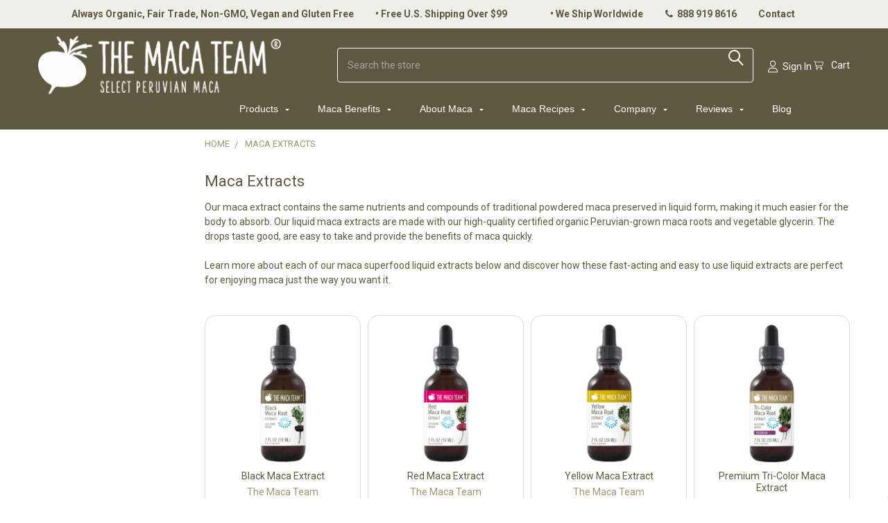

--- FILE ---
content_type: text/html; charset=UTF-8
request_url: https://www.themacateam.com/maca-extracts
body_size: 38925
content:


    <!DOCTYPE html>
<html class="no-js" lang="en">
        <head>
        <title>Maca Liquid Extract | Maca Extract (root) | Maca Root Drops</title>
        <link rel="dns-prefetch preconnect" href="https://cdn11.bigcommerce.com/s-28d9a" crossorigin><link rel="dns-prefetch preconnect" href="https://fonts.googleapis.com/" crossorigin><link rel="dns-prefetch preconnect" href="https://fonts.gstatic.com/" crossorigin>
        <meta name="keywords" content="maca liquid extract, maca root liquid"><meta name="description" content="Our maca liquid extracts are made from 100% high-quality certified organic Peruvian-grown maca roots and Non-GMO vegetable glycerin. Shop Maca Extracts today!"><link rel='canonical' href='https://www.themacateam.com/maca-extracts' /><meta name='platform' content='bigcommerce.stencil' />
        
        

        <link href="https://cdn11.bigcommerce.com/s-28d9a/product_images/Favicon2020.png?t=1588622210" rel="shortcut icon">
        <meta name="viewport" content="width=device-width, initial-scale=1">
        <script nonce="">
            document.documentElement.className = document.documentElement.className.replace('no-js', 'js');
        </script>

        <script nonce="">
    function browserSupportsAllFeatures() {
        return window.Promise
            && window.fetch
            && window.URL
            && window.URLSearchParams
            && window.WeakMap
            // object-fit support
            && ('objectFit' in document.documentElement.style);
    }

    function loadScript(src) {
        var js = document.createElement('script');
        js.src = src;
        js.nonce = '';
        js.onerror = function () {
            console.error('Failed to load polyfill script ' + src);
        };
        document.head.appendChild(js);
    }

    if (!browserSupportsAllFeatures()) {
        loadScript('https://cdn11.bigcommerce.com/s-28d9a/stencil/52896bf0-f6f6-013d-b655-7e9750462787/e/adc1f540-c18f-013e-99b8-5eb513c20e9a/dist/theme-bundle.polyfills.js');
    }
</script>
        <script nonce="">window.consentManagerTranslations = `{"locale":"en","locales":{"consent_manager.data_collection_warning":"en","consent_manager.accept_all_cookies":"en","consent_manager.gdpr_settings":"en","consent_manager.data_collection_preferences":"en","consent_manager.manage_data_collection_preferences":"en","consent_manager.use_data_by_cookies":"en","consent_manager.data_categories_table":"en","consent_manager.allow":"en","consent_manager.accept":"en","consent_manager.deny":"en","consent_manager.dismiss":"en","consent_manager.reject_all":"en","consent_manager.category":"en","consent_manager.purpose":"en","consent_manager.functional_category":"en","consent_manager.functional_purpose":"en","consent_manager.analytics_category":"en","consent_manager.analytics_purpose":"en","consent_manager.targeting_category":"en","consent_manager.advertising_category":"en","consent_manager.advertising_purpose":"en","consent_manager.essential_category":"en","consent_manager.esential_purpose":"en","consent_manager.yes":"en","consent_manager.no":"en","consent_manager.not_available":"en","consent_manager.cancel":"en","consent_manager.save":"en","consent_manager.back_to_preferences":"en","consent_manager.close_without_changes":"en","consent_manager.unsaved_changes":"en","consent_manager.by_using":"en","consent_manager.agree_on_data_collection":"en","consent_manager.change_preferences":"en","consent_manager.cancel_dialog_title":"en","consent_manager.privacy_policy":"en","consent_manager.allow_category_tracking":"en","consent_manager.disallow_category_tracking":"en"},"translations":{"consent_manager.data_collection_warning":"We use cookies (and other similar technologies) to collect data to improve your shopping experience.","consent_manager.accept_all_cookies":"Accept All Cookies","consent_manager.gdpr_settings":"Settings","consent_manager.data_collection_preferences":"Website Data Collection Preferences","consent_manager.manage_data_collection_preferences":"Manage Website Data Collection Preferences","consent_manager.use_data_by_cookies":" uses data collected by cookies and JavaScript libraries to improve your shopping experience.","consent_manager.data_categories_table":"The table below outlines how we use this data by category. To opt out of a category of data collection, select 'No' and save your preferences.","consent_manager.allow":"Allow","consent_manager.accept":"Accept","consent_manager.deny":"Deny","consent_manager.dismiss":"Dismiss","consent_manager.reject_all":"Reject all","consent_manager.category":"Category","consent_manager.purpose":"Purpose","consent_manager.functional_category":"Functional","consent_manager.functional_purpose":"Enables enhanced functionality, such as videos and live chat. If you do not allow these, then some or all of these functions may not work properly.","consent_manager.analytics_category":"Analytics","consent_manager.analytics_purpose":"Provide statistical information on site usage, e.g., web analytics so we can improve this website over time.","consent_manager.targeting_category":"Targeting","consent_manager.advertising_category":"Advertising","consent_manager.advertising_purpose":"Used to create profiles or personalize content to enhance your shopping experience.","consent_manager.essential_category":"Essential","consent_manager.esential_purpose":"Essential for the site and any requested services to work, but do not perform any additional or secondary function.","consent_manager.yes":"Yes","consent_manager.no":"No","consent_manager.not_available":"N/A","consent_manager.cancel":"Cancel","consent_manager.save":"Save","consent_manager.back_to_preferences":"Back to Preferences","consent_manager.close_without_changes":"You have unsaved changes to your data collection preferences. Are you sure you want to close without saving?","consent_manager.unsaved_changes":"You have unsaved changes","consent_manager.by_using":"By using our website, you're agreeing to our","consent_manager.agree_on_data_collection":"By using our website, you're agreeing to the collection of data as described in our ","consent_manager.change_preferences":"You can change your preferences at any time","consent_manager.cancel_dialog_title":"Are you sure you want to cancel?","consent_manager.privacy_policy":"Privacy Policy","consent_manager.allow_category_tracking":"Allow [CATEGORY_NAME] tracking","consent_manager.disallow_category_tracking":"Disallow [CATEGORY_NAME] tracking"}}`;</script>

        <script nonce="">
            window.lazySizesConfig = window.lazySizesConfig || {};
            window.lazySizesConfig.loadMode = 1;
        </script>
        <script async src="https://cdn11.bigcommerce.com/s-28d9a/stencil/52896bf0-f6f6-013d-b655-7e9750462787/e/adc1f540-c18f-013e-99b8-5eb513c20e9a/dist/theme-bundle.head_async.js" nonce=""></script>

            <link href="https://fonts.googleapis.com/css?family=Barlow:600,400%7CRoboto:400,700&display=block" rel="stylesheet">
            <script async src="https://cdn11.bigcommerce.com/s-28d9a/stencil/52896bf0-f6f6-013d-b655-7e9750462787/e/adc1f540-c18f-013e-99b8-5eb513c20e9a/dist/theme-bundle.font.js" nonce=""></script>
            <link data-stencil-stylesheet href="https://cdn11.bigcommerce.com/s-28d9a/stencil/52896bf0-f6f6-013d-b655-7e9750462787/e/adc1f540-c18f-013e-99b8-5eb513c20e9a/css/theme-d4924920-c190-013e-541f-763f28f14146.css" rel="stylesheet">
            <!-- Start Tracking Code for analytics_facebook -->

<script>
!function(f,b,e,v,n,t,s){if(f.fbq)return;n=f.fbq=function(){n.callMethod?n.callMethod.apply(n,arguments):n.queue.push(arguments)};if(!f._fbq)f._fbq=n;n.push=n;n.loaded=!0;n.version='2.0';n.queue=[];t=b.createElement(e);t.async=!0;t.src=v;s=b.getElementsByTagName(e)[0];s.parentNode.insertBefore(t,s)}(window,document,'script','https://connect.facebook.net/en_US/fbevents.js');

fbq('set', 'autoConfig', 'false', '2229795300676907');
fbq('dataProcessingOptions', ['LDU'], 0, 0);
fbq('init', '2229795300676907', {"external_id":"066e5179-c1de-4789-b08f-b5912272549c"});
fbq('set', 'agent', 'bigcommerce', '2229795300676907');

function trackEvents() {
    var pathName = window.location.pathname;

    fbq('track', 'PageView', {}, "");

    // Search events start -- only fire if the shopper lands on the /search.php page
    if (pathName.indexOf('/search.php') === 0 && getUrlParameter('search_query')) {
        fbq('track', 'Search', {
            content_type: 'product_group',
            content_ids: [],
            search_string: getUrlParameter('search_query')
        });
    }
    // Search events end

    // Wishlist events start -- only fire if the shopper attempts to add an item to their wishlist
    if (pathName.indexOf('/wishlist.php') === 0 && getUrlParameter('added_product_id')) {
        fbq('track', 'AddToWishlist', {
            content_type: 'product_group',
            content_ids: []
        });
    }
    // Wishlist events end

    // Lead events start -- only fire if the shopper subscribes to newsletter
    if (pathName.indexOf('/subscribe.php') === 0 && getUrlParameter('result') === 'success') {
        fbq('track', 'Lead', {});
    }
    // Lead events end

    // Registration events start -- only fire if the shopper registers an account
    if (pathName.indexOf('/login.php') === 0 && getUrlParameter('action') === 'account_created') {
        fbq('track', 'CompleteRegistration', {}, "");
    }
    // Registration events end

    

    function getUrlParameter(name) {
        var cleanName = name.replace(/[\[]/, '\[').replace(/[\]]/, '\]');
        var regex = new RegExp('[\?&]' + cleanName + '=([^&#]*)');
        var results = regex.exec(window.location.search);
        return results === null ? '' : decodeURIComponent(results[1].replace(/\+/g, ' '));
    }
}

if (window.addEventListener) {
    window.addEventListener("load", trackEvents, false)
}
</script>
<noscript><img height="1" width="1" style="display:none" alt="null" src="https://www.facebook.com/tr?id=2229795300676907&ev=PageView&noscript=1&a=plbigcommerce1.2&eid="/></noscript>

<!-- End Tracking Code for analytics_facebook -->

<!-- Start Tracking Code for analytics_googleanalytics4 -->

<script data-cfasync="false" src="https://cdn11.bigcommerce.com/shared/js/google_analytics4_bodl_subscribers-358423becf5d870b8b603a81de597c10f6bc7699.js" integrity="sha256-gtOfJ3Avc1pEE/hx6SKj/96cca7JvfqllWA9FTQJyfI=" crossorigin="anonymous"></script>
<script data-cfasync="false">
  (function () {
    window.dataLayer = window.dataLayer || [];

    function gtag(){
        dataLayer.push(arguments);
    }

    function initGA4(event) {
         function setupGtag() {
            function configureGtag() {
                gtag('js', new Date());
                gtag('set', 'developer_id.dMjk3Nj', true);
                gtag('config', 'G-G5PY5J48E2');
            }

            var script = document.createElement('script');

            script.src = 'https://www.googletagmanager.com/gtag/js?id=G-G5PY5J48E2';
            script.async = true;
            script.onload = configureGtag;

            document.head.appendChild(script);
        }

        setupGtag();

        if (typeof subscribeOnBodlEvents === 'function') {
            subscribeOnBodlEvents('G-G5PY5J48E2', false);
        }

        window.removeEventListener(event.type, initGA4);
    }

    

    var eventName = document.readyState === 'complete' ? 'consentScriptsLoaded' : 'DOMContentLoaded';
    window.addEventListener(eventName, initGA4, false);
  })()
</script>

<!-- End Tracking Code for analytics_googleanalytics4 -->

<!-- Start Tracking Code for analytics_siteverification -->

<meta name="facebook-domain-verification" content="t8qfep94z6jln0xtt84rviffeenu7j" /> 

<!-- End Tracking Code for analytics_siteverification -->


<script type="text/javascript" src="https://checkout-sdk.bigcommerce.com/v1/loader.js" defer ></script>
<script type="text/javascript">
fbq('track', 'ViewCategory', {"content_ids":["70","69","77","71","78"],"content_type":"product_group","content_category":"Maca Extracts"});
</script>
<script type="text/javascript">
var BCData = {};
</script>
<!-- Global site tag (gtag.js) - Google Analytics -->
<script async src="https://www.googletagmanager.com/gtag/js?id=G-G5PY5J48E2"></script>
<script>
  window.dataLayer = window.dataLayer || [];
  function gtag(){dataLayer.push(arguments);}
  gtag('js', new Date());

  gtag('config', 'G-G5PY5J48E2');
</script><script type="text/javascript" async="true" src="https://d3qfsdxnrsc6y5.cloudfront.net/47d7e33c.js"></script><!-- MailerLite Universal -->
<script>
    (function(w,d,e,u,f,l,n){w[f]=w[f]||function(){(w[f].q=w[f].q||[])
    .push(arguments);},l=d.createElement(e),l.async=1,l.src=u,
    n=d.getElementsByTagName(e)[0],n.parentNode.insertBefore(l,n);})
    (window,document,'script','https://assets.mailerlite.com/js/universal.js','ml');
    ml('account', '890762');
</script>
<!-- End MailerLite Universal --><script src="https://dashboard.mailerlite.com/bigcommerce/script/1248/890762"></script><!-- Google Tag Manager -->
<script>(function(w,d,s,l,i){w[l]=w[l]||[];w[l].push({'gtm.start':
new Date().getTime(),event:'gtm.js'});var f=d.getElementsByTagName(s)[0],
j=d.createElement(s),dl=l!='dataLayer'?'&l='+l:'';j.async=true;j.src=
'https://www.googletagmanager.com/gtm.js?id='+i+dl;f.parentNode.insertBefore(j,f);
})(window,document,'script','dataLayer','GTM-WD42HVJ');</script>
<!-- End Google Tag Manager -->
 <script data-cfasync="false" src="https://microapps.bigcommerce.com/bodl-events/1.9.4/index.js" integrity="sha256-Y0tDj1qsyiKBRibKllwV0ZJ1aFlGYaHHGl/oUFoXJ7Y=" nonce="" crossorigin="anonymous"></script>
 <script data-cfasync="false" nonce="">

 (function() {
    function decodeBase64(base64) {
       const text = atob(base64);
       const length = text.length;
       const bytes = new Uint8Array(length);
       for (let i = 0; i < length; i++) {
          bytes[i] = text.charCodeAt(i);
       }
       const decoder = new TextDecoder();
       return decoder.decode(bytes);
    }
    window.bodl = JSON.parse(decodeBase64("[base64]"));
 })()

 </script>

<script nonce="">
(function () {
    var xmlHttp = new XMLHttpRequest();

    xmlHttp.open('POST', 'https://bes.gcp.data.bigcommerce.com/nobot');
    xmlHttp.setRequestHeader('Content-Type', 'application/json');
    xmlHttp.send('{"store_id":"241829","timezone_offset":"-7.0","timestamp":"2026-01-20T18:23:00.56130900Z","visit_id":"1bc4e853-02da-47d9-868e-5e1b88bf5645","channel_id":1}');
})();
</script>

        

        <!-- snippet location htmlhead -->

         

    </head>
    <body class="csscolumns papaSupermarket-layout--left-sidebar
        papaSupermarket-style--modern
        papaSupermarket-pageType--category
        papaSupermarket-page--pages-category
        emthemesModez-productUniform
        
        papaSupermarket--showAllCategoriesMenu
        
        
        
        
        
        
        " id="topOfPage">


        <!-- snippet location header -->
        <svg data-src="https://cdn11.bigcommerce.com/s-28d9a/stencil/52896bf0-f6f6-013d-b655-7e9750462787/e/adc1f540-c18f-013e-99b8-5eb513c20e9a/img/icon-sprite.svg" class="icons-svg-sprite"></svg>

        <div class="banners" data-banner-location="top">
                <div class="banner" data-event-type="promotion" data-entity-id="23" data-name="Top Level - Extracts" data-position="top" data-banner-id="Top Level - Extracts">
                    <div data-event-type="promotion-click">
                        <p style="text-align: left;">Our maca extract contains the same nutrients and compounds of traditional powdered maca preserved in liquid form, making it much easier for the body to absorb. Our liquid maca extracts are made with our high-quality certified organic Peruvian-grown maca roots and vegetable glycerin. The drops taste good, are easy to take and provide the benefits of maca quickly. </p>
<p style="text-align: left;">Learn more about each of our maca superfood liquid extracts below and discover how these fast-acting and easy to use liquid extracts are perfect for enjoying maca just the way you want it.</p>
                    </div>
                </div>
</div>
<header class="header" role="banner" >
    <a href="#" class="mobileMenu-toggle" data-mobile-menu-toggle="menu">
        <span class="mobileMenu-toggleIcon">Toggle menu</span>
    </a>

    
    <!-- afd 5/6/2025 afd custom -->
    <div class="top-container-container-afd">
            <div class="top-container-afd container">
                <div class="top-boxes-afd1 top-boxes-afd">Always Organic, Fair Trade, Non-GMO, Vegan and Gluten Free</div>
                <div class="top-boxes-afd2 top-boxes-afd">• <a href="https://www.themacateam.com/free-u-s-shipping" aria-label="Free U.S. Shipping Over $99" target="_blank" rel="noopener noreferrer" style="text-decoration: none; color: inherit;">Free U.S. Shipping Over $99</div>
                <div class="top-boxes-afd3 top-boxes-afd">• <a href="https://www.themacateam.com/our-order-policy" aria-label="We Ship Worldwide" target="_blank" rel="noopener noreferrer" style="text-decoration: none; color: inherit;">We Ship Worldwide</div>
                <div class="top-boxes-afd4 top-boxes-afd"><i class="fa fa-phone" aria-hidden="true"></i>&nbsp; 888 919 8616</div>
                <div class="top-boxes-afd5 top-boxes-afd last-item"><a href="//www.themacateam.com/contact/" title="Contact The Maca Team">Contact</a></div>
                <div style="clear:both;"></div>
            </div>
            </div><!-- end container add ->
            <!-- end afd custom -->

    <div class="emthemesModez-header-userSection emthemesModez-header-userSection--logo-left">
        <div class="container">
            
            
            
                <div class="header-logo header-logo--left">
                    <!-- original 4/29/2025 james afd 
<a href="https://www.themacateam.com/" data-instantload='{"page":"home"}'>
            <div class="header-logo-image-container">
                <img class="header-logo-image" src="https://cdn11.bigcommerce.com/s-28d9a/images/stencil/350x103/tmt-logo-3-color-r-2020_1588097623__35361.original.jpg" srcset="https://cdn11.bigcommerce.com/s-28d9a/images/stencil/350x120/tmt-logo-3-color-r-2020_1588097623__35361.original.jpg 1x, https://cdn11.bigcommerce.com/s-28d9a/images/stencil/700w/tmt-logo-3-color-r-2020_1588097623__35361.original.jpg 2x" alt="The Maca Team, LLC" title="The Maca Team, LLC">
            </div>
</a>
-->

<a href="https://www.themacateam.com/" data-instantload='{"page":"home"}'>
            <div class="header-logo-image-container">
                <img class="header-logo-image" src="https://cdn11.bigcommerce.com/s-28d9a/images/stencil/original/image-manager/logo-the-maca-team.png?t=1745959693" srcset="https://cdn11.bigcommerce.com/s-28d9a/images/stencil/original/image-manager/logo-the-maca-team.png?t=1745959693" alt="The Maca Team, LLC" title="The Maca Team, LLC">
            </div>
</a>
                </div>

            <nav class="navUser">
    
    <ul class="navUser-section navUser-section--alt">
        <li class="navUser-item navUser-item--recentlyViewed">
            <a class="navUser-action navUser-action--recentlyViewed" href="#recently-viewed" data-dropdown="recently-viewed-dropdown" data-options="align:right" title="Recently Viewed" style="display:none">
                <i class="icon"><svg><use href="#icon-recent-list" /></svg></i>
                <span class="navUser-item-recentlyViewedLabel"><span class='firstword'>Recently </span>Viewed</span>
            </a>
            <div class="dropdown-menu" id="recently-viewed-dropdown" data-dropdown-content aria-hidden="true"></div>
        </li>

            <li class="navUser-item">
                <a class="navUser-action navUser-action--giftCert" href="/giftcertificates.php" title="Gift Certificates">
                    <i class="icon"><svg><use href="#icon-gift" /></svg></i>
                    <span class="navUser-item-giftCertLabel"><span class='firstword'>Gift </span>Certificates</span>
                </a>
            </li> 

        

            <li class="navUser-item navUser-item--account">
                <i class="icon"><svg><use href="#icon-user" /></svg></i>
                <span class="navUser-actions">
                        <span class="navUser-subtitle">
                            <a class="navUser-action" href="/login.php">
                                <span class="navUser-item-loginLabel">Sign In</span>
                            </a>
                        </span>
                        <span class="hide" 
                            <a class="navUser-action" href="/login.php?action=create_account">Register</a></span>
                </span>
            </li>

        <li class="navUser-item navUser-item--cart">
            <a
                class="navUser-action navUser-action--cart"
                data-cart-preview
                data-dropdown="cart-preview-dropdown"
                data-options="align:right"
                href="/cart.php"
                title="Cart">
                <i class="icon"><svg><use href="#icon-cart" /></svg></i>
                <span class="_rows">
                    <span class="countPill cart-quantity"></span>
                    <span class="navUser-item-cartLabel">Cart</span>
                </span>
            </a>

            <div class="dropdown-menu" id="cart-preview-dropdown" data-dropdown-content aria-hidden="true"></div>
        </li>
    </ul>
</nav>




            <div class="hidedesktop emthemesModez-quickSearch" data-prevent-quick-search-close>
    <!-- snippet location forms_search -->
    <form class="form" action="/search.php">
        <fieldset class="form-fieldset">
            <div class="form-field">
                <label class="is-srOnly" for="search_query">Search</label>
                <div class="form-prefixPostfix wrap">
                    <input class="form-input" data-search-quick name="search_query" id="search_query" data-error-message="Search field cannot be empty." placeholder="Search the store" autocomplete="off">
                    <input type="submit" class="button button--primary form-prefixPostfix-button--postfix" value="Search" />
                </div>
            </div>
        </fieldset>
    </form>
</div>            
              <div class="account-icon-mobile">
        <a class="header-icon header-icon--account" href="/account.php" aria-label="My Account">
    <svg class="icon" aria-hidden="true" focusable="false" width="22" height="22" viewBox="0 0 24 24">
        <path d="M12 12c2.67 0 8 1.34 8 4v4H4v-4c0-2.66 5.33-4 8-4zm0-2a4 4 0 1 0 0-8 4 4 0 0 0 0 8z"/>
    </svg>
</a>
      </div>
        </div>
    </div>

    <div class="navPages-container navPages-container--bg" id="menu" data-menu>
        <div class="container">
            <!-- afd new custom menu 2025 -->
<!-- Hamburger Button -->
<!-- <button class="menu-toggle1">☰ Menu</button> -->

<nav class="main-menu navPages1">
  <ul class="main-menu-list navPages-list">
      <li class="main-menu-item navPages-item">
           <a href="../maca-shop" class="main-menu-link navPages-action1 has-subMenu">Products <i class="icon navPages-action-moreIcon" aria-hidden="true"><svg><use href="#icon-caret-down"></use></svg></i></a>

         <ul class="sub-menu navPage-subMenu-list1">
            <li class="sub-menu-item navPage-subMenu-item1">
                <a href="../black-maca">Black Maca <i class="icon navPages-action-moreIcon" aria-hidden="true"><svg><use href="#icon-caret-down"></use></svg></i></a>             
                    <ul class="sub-menu navPage-subMenu-list1 sub-sub-menu">
                        <li class="sub-menu-item navPage-subMenu-item1">
                            <a href="../raw-black-maca">Raw Black Maca </a>
                        </li>
                        <li class="sub-menu-item"><a href="https://www.themacateam.com/premium-raw-black-maca">Premium Raw Black Maca</a></li>
                        <li class="sub-menu-item"><a href="https://www.themacateam.com/gelatinized-black-maca">Gelatinized Black Maca</a></li>
                        <li class="sub-menu-item"><a href="https://www.themacateam.com/premium-gelatinized-black-maca">Premium Gelatinized Black Maca</a></li>
                    </ul>
            </li>
            <li class="sub-menu-item navPage-subMenu-item1">
                    <a href="https://www.themacateam.com/red-maca">Red Maca <i class="icon navPages-action-moreIcon" aria-hidden="true"><svg><use href="#icon-caret-down"></use></svg></i></a>
                    <ul class="sub-menu navPage-subMenu-list1 sub-sub-menu">
                        <li class="sub-menu-item navPage-subMenu-item1">
                            <a href="https://www.themacateam.com/raw-red-maca">Raw Red Maca </a>            </li>
                        <li class="sub-menu-item"><a href="https://www.themacateam.com/premium-raw-red-maca">Premium Raw Red Maca</a></li>
                        <li class="sub-menu-item"><a href="https://www.themacateam.com/gelatinized-red-maca">Gelatinized Red Maca</a></li>
                        <li class="sub-menu-item"><a href="https://www.themacateam.com/premium-gelatinized-red-maca">Premium Gelatinized Red Maca</a></li>
                    </ul>
            </li>
            <li class="sub-menu-item navPage-subMenu-item1">
                    <a href="https://www.themacateam.com/yellow-maca">Yellow Maca <i class="icon navPages-action-moreIcon" aria-hidden="true"><svg><use href="#icon-caret-down"></use></svg></i></a>
                    <ul class="sub-menu navPage-subMenu-list1 sub-sub-menu">
                        <li class="sub-menu-item navPage-subMenu-item1">
                                <a href="https://www.themacateam.com/raw-yellow-maca">Raw Yellow Maca </a>
                        </li>
                        <li class="sub-menu-item"><a href="https://www.themacateam.com/gelatinized-yellow-maca">Gelatinized Yellow Maca</a></li> 
                    </ul>
            </li>
            <li class="sub-menu-item navPage-subMenu-item1">
                    <a href="https://www.themacateam.com/tri-color-maca">Tri Color Maca <i class="icon navPages-action-moreIcon" aria-hidden="true"><svg><use href="#icon-caret-down"></use></svg></i></a>
                    <ul class="sub-menu navPage-subMenu-list1 sub-sub-menu">
                        <li class="sub-menu-item navPage-subMenu-item1">
                                <a href="https://www.themacateam.com/raw-maca">Raw Tri-Color Maca </a>
                        </li>
                        <li class="sub-menu-item"><a href="https://www.themacateam.com/premium-raw-tri-color-maca">Premium Raw Tri-Color Maca</a></li>
                        <li class="sub-menu-item"><a href="https://www.themacateam.com/gelatinized-maca">Gelatinized Tri-Color Maca</a></li>
                        <li class="sub-menu-item"><a href="https://www.themacateam.com/premium-gelatinized-tri-color-maca">Premium Gelatinized Tri-Color Maca</a></li>
                    </ul>
            </li>
            <li class="sub-menu-item"><a href="https://www.themacateam.com/maca-powder">Maca Powder</a></li>
            <li class="sub-menu-item"><a href="https://www.themacateam.com/organic-maca-capsules">Maca Capsules</a></li>
            <li class="sub-menu-item"><a href="https://www.themacateam.com/maca-extracts">Maca Extracts</a></li>
            <li class="sub-menu-item"><a href="https://www.themacateam.com/whole-maca-root-chips">Whole Maca Root Chips</a></li>
            <li class="sub-menu-item"><a href="https://www.themacateam.com/maca-coffee">Maca Coffee</a></li>
            <li class="sub-menu-item"><a href="https://www.themacateam.com/maca-superfood-blends">Maca Superfood Blends<i class="icon navPages-action-moreIcon" aria-hidden="true"><svg><use href="#icon-caret-down"></use></svg></i></a>
                    <ul class="sub-menu navPage-subMenu-list1 sub-sub-menu">
                        <li class="sub-menu-item navPage-subMenu-item1">
                            <a href="https://www.themacateam.com/maca-blue-cat">Maca Blue</a></li>
                    </ul>
                         </li>
            <li class="sub-menu-item"><a href="https://www.themacateam.com/organic-maca-samplers">Maca Samplers</a></li>
            <li class="sub-menu-item"><a href="https://www.themacateam.com/maca-accessories">Maca Accessories</a></li> 
            <li class="sub-menu-item"><a href="https://www.themacateam.com/giftcertificates.php">Gift Certificates</a></li> 
          </ul>
    
     
    </li>

    <li class="main-menu-item">
      <a href="https://www.themacateam.com/maca-benefits" class="main-menu-link">Maca Benefits <i class="icon navPages-action-moreIcon" aria-hidden="true"><svg><use href="#icon-caret-down"></use></svg></i></a>
      <ul class="sub-menu">
        <li class="sub-menu-item"><a href="https://www.themacateam.com/maca-benefits">Maca Benefits</a></li>
        <li class="sub-menu-item"><a href="https://www.themacateam.com/maca-for-women">Maca Benefits for Women <i class="icon navPages-action-moreIcon" aria-hidden="true"><svg><use href="#icon-caret-down"></use></svg></i></a>
      <ul class="sub-menu sub-sub-menu">
          <li class="sub-menu-item"><a href="https://www.themacateam.com/maca-root-for-curves-and-buttocks-growth">Maca for Curves</a></li>
            <li class="sub-menu-item"><a href="https://www.themacateam.com/maca-for-fertility">Maca for Fertility</a></li>
             <li class="sub-menu-item"><a href="https://www.themacateam.com/maca-for-menopause">Maca for Menopause</a></li>
             <li class="sub-menu-item"><a href="https://www.themacateam.com/maca-for-pcos">Maca for PCOS - Polycystic Ovary Syndrome</a></li>
        </ul>


        </li>
        <li class="sub-menu-item"><a href="https://www.themacateam.com/maca-for-men">Maca Benefits for Men <i class="icon navPages-action-moreIcon" aria-hidden="true"><svg><use href="#icon-caret-down"></use></svg></i></a>
 <ul class="sub-menu sub-sub-menu">
       <li class="sub-menu-item"><a href="https://www.themacateam.com/maca-for-ed">Maca for ED</a></li>
           <li class="sub-menu-item"><a href="https://www.themacateam.com/maca-for-prostate-health">Maca for Prostate Health</a></li>
                   <li class="sub-menu-item"><a href="https://www.themacateam.com/maca-for-testosterone">Maca for Testosterone</a></li>
 </ul>

       </li>
        <div class="mega">
        <li class="sub-menu-item"><a href="https://www.themacateam.com/maca-for-acne">Maca for Acne</a></li>
        <li class="sub-menu-item"><a href="https://www.themacateam.com/maca-for-adrenals">Maca for Adrenals</a></li>
        <li class="sub-menu-item"><a href="https://www.themacateam.com/maca-and-blood-pressure">Maca for Blood Pressure</a></li>
        <li class="sub-menu-item"><a href="https://www.themacateam.com/maca-bodybuilding">Maca for Bodybuilding</a></li>
        <li class="sub-menu-item"><a href="https://www.themacateam.com/maca-for-bone-health-and-osteoporosis">Maca for Bone Health</a></li>
        <li class="sub-menu-item"><a href="https://www.themacateam.com/maca-for-chronic-fatigue">Maca for Chronic Fatigue</a></li>
        <li class="sub-menu-item"><a href="https://www.themacateam.com/maca-root-for-curves-and-buttocks-growth">Maca for Curves</a></li>
        <li class="sub-menu-item"><a href="https://www.themacateam.com/maca-for-depression">Maca for Depression</a></li>
        <li class="sub-menu-item"><a href="https://www.themacateam.com/maca-for-diabetes">Maca for Diabetes</a></li>
        <li class="sub-menu-item"><a href="https://www.themacateam.com/maca-for-energy">Maca for Energy</a></li>
        <li class="sub-menu-item"><a href="https://www.themacateam.com/maca-for-ed">Maca for ED</a></li>
        <li class="sub-menu-item"><a href="https://www.themacateam.com/maca-for-fertility">Maca for Fertility</a></li>
      </div>
      
      <div class="mega">
        <li class="sub-menu-item"><a href="https://www.themacateam.com/maca-for-hair">Maca for Hair</a></li>
        <li class="sub-menu-item"><a href="https://www.themacateam.com/maca-for-healing">Maca for Healing</a></li>
        <li class="sub-menu-item"><a href="https://www.themacateam.com/maca-for-hormone-balance">Maca for Hormone Balance</a></li>   
        <li class="sub-menu-item"><a href="https://www.themacateam.com/maca-for-libido">Maca for Libido</a></li>
        <li class="sub-menu-item"><a href="https://www.themacateam.com/maca-for-memory">Maca for Memory</a></li>
        <li class="sub-menu-item"><a href="https://www.themacateam.com/maca-for-menopause">Maca for Menopause</a></li>
        <li class="sub-menu-item"><a href="https://www.themacateam.com/maca-for-mental-focus">Maca for Mental Focus</a></li>
        <li class="sub-menu-item"><a href="https://www.themacateam.com/maca-for-mood">Maca for Mood</a></li>
        <li class="sub-menu-item"><a href="https://www.themacateam.com/maca-for-muscles">Maca for Muscles</a></li>
        <li class="sub-menu-item"><a href="https://www.themacateam.com/maca-for-nutrition">Maca for Nutrition</a></li>
        <li class="sub-menu-item"><a href="https://www.themacateam.com/maca-for-pain-relief">Maca for Pain Relief</a></li>
        <li class="sub-menu-item"><a href="https://www.themacateam.com/maca-for-pcos">Maca for PCOS</a></li>
        <li class="sub-menu-item"><a href="https://www.themacateam.com/maca-for-pets">Maca for Pets</a></li>
        <li class="sub-menu-item"><a href="https://www.themacateam.com/maca-for-prostate-health">Maca for Prostate</a></li>
        <li class="sub-menu-item"><a href="https://www.themacateam.com/maca-for-skin-health">Maca for Skin</a></li>
        <li class="sub-menu-item"><a href="https://www.themacateam.com/maca-for-sleep">Maca for Sleep</a></li>
        <li class="sub-menu-item"><a href="https://www.themacateam.com/maca-for-stress-and-anxiety">Maca for Anxiety and Stress</a></li>
        <li class="sub-menu-item"><a href="https://www.themacateam.com/maca-for-testosterone">Maca for Testosterone</a></li>
        <li class="sub-menu-item"><a href="https://www.themacateam.com/maca-for-weight-loss">Maca for Weight Loss</a></li>
        <li class="sub-menu-item"><a href="https://www.themacateam.com/black-maca-benefits">Black Maca Benefits</a></li>
        <li class="sub-menu-item"><a href="https://www.themacateam.com/red-maca-benefits">Red Maca Benefits</a></li>  
          
      </div>
        <div style="clear:both;"></div>

        
        
        
      </ul>
       </li>
    <li class="main-menu-item">
        <a href="https://www.themacateam.com/what-is-maca" class="main-menu-link">About Maca <i class="icon navPages-action-moreIcon" aria-hidden="true"><svg><use href="#icon-caret-down"></use></svg></i></a>
        <ul class="sub-menu">
          <li class="sub-menu-item"><a href="https://www.themacateam.com/faqs">Maca FAQs</a></li>
          <li class="sub-menu-item"><a href="https://www.themacateam.com/which-maca-is-best">Which Maca is Best for Me?</a></li>
          <li class="sub-menu-item"><a href="https://www.themacateam.com/what-is-maca">What is Maca?</a></li>
          <li class="sub-menu-item"><a href="https://www.themacateam.com/how-to-use-maca">How to Use Maca</a></li>
          <li class="sub-menu-item"><a href="https://www.themacateam.com/maca-for-women">Maca for Women</a></li>
          <li class="sub-menu-item"><a href="https://www.themacateam.com/maca-for-men">Maca for Men</a></li>
          <li class="sub-menu-item"><a href="https://www.themacateam.com/maca-studies-and-research">Maca Studies and Research</a></li>
          <li class="sub-menu-item"><a href="https://www.themacateam.com/maca-history">Maca History</a></li>
          <li class="sub-menu-item"><a href="https://www.themacateam.com/black-maca-benefits">Black Maca Benefits</a></li>
          <li class="sub-menu-item"><a href="https://www.themacateam.com/red-maca-benefits">Red Maca Benefits</a></li>
          <li class="sub-menu-item"><a href="https://www.themacateam.com/maca-supplements">About Maca Supplements</a></li>
          <li class="sub-menu-item"><a href="https://www.themacateam.com/peruvian-maca">Peruvian Maca</a></li>
          <li class="sub-menu-item"><a href="https://www.themacateam.com/premium-maca-vs-sundried-maca-what-is-the-difference">Premium vs. Sundried Maca</a></li>
          <li class="sub-menu-item"><a href="https://www.themacateam.com/maca-lepidium-meyenii">Maca Lepidium Meyenil</a></li>
          <li class="sub-menu-item"><a href="https://www.themacateam.com/gelatinized-maca-powder-how-its-different">Gelantinized Maca Powder</a></li>
        </ul>
      </li>

      <li class="main-menu-item">
        <a href="https://www.themacateam.com/maca-recipes" class="main-menu-link">Maca Recipes <i class="icon navPages-action-moreIcon" aria-hidden="true"><svg><use href="#icon-caret-down"></use></svg></i></a>
        <ul class="sub-menu">
          <li class="sub-menu-item"><a href="https://www.themacateam.com/raw-maca-sweet-dishes">Raw Maca Sweet Dishes</a></li>
          <li class="sub-menu-item"><a href="https://www.themacateam.com/cooked-maca-sweet-dishes">Cooked Maca Sweet Dishes</a></li>
              <li class="sub-menu-item"><a href="https://www.themacateam.com/cooked-savory-maca-dishes">Cooked Maca Savory Dishes</a></li>
          <li class="sub-menu-item"><a href="https://www.themacateam.com/simple-maca-drinks">Simple Maca Drinks</a></li>
          <li class="sub-menu-item"><a href="https://www.themacateam.com/maca-smoothies">Maca Smoothies</a></li>
          <li class="sub-menu-item"><a href="https://www.themacateam.com/special-maca-recipes">Special Maca Recipes</a></li>
          <li class="sub-menu-item"><a href="https://www.themacateam.com/raw-maca-savory-dishes">Raw Maca Savory Dishes</a></li>
          <li class="sub-menu-item"><a href="https://www.themacateam.com/traditional-maca-recipes">Traditional Maca Recipes</a></li>
        </ul>
      </li>

      <li class="main-menu-item">
        <a href="https://www.themacateam.com/our-company" class="main-menu-link">Company <i class="icon navPages-action-moreIcon" aria-hidden="true"><svg><use href="#icon-caret-down"></use></svg></i></a>
        <ul class="sub-menu">
            <li class="sub-menu-item"><a href="https://www.themacateam.com/our-company">Overview</a></li>
           <li class="sub-menu-item"><a href="https://www.themacateam.com/our-story">Our Story</a></li>
            <li class="sub-menu-item"><a href="https://www.themacateam.com/mark-ament">Our Founder</a></li>
          <li class="sub-menu-item"><a href="https://www.themacateam.com/our-core-values">Our Core Values</a></li>
          <li class="sub-menu-item"><a href="https://www.themacateam.com/why-maca">Why Maca</a></li>
          <li class="sub-menu-item"><a href="https://www.themacateam.com/sponsorships">Sponsorships</a></li>
        </ul>
      </li>
      
      <li class="main-menu-item">
  <a href="https://www.themacateam.com/reviews" class="main-menu-link">
    Reviews 
    <i class="icon navPages-action-moreIcon" aria-hidden="true">
      <svg><use href="#icon-caret-down"></use></svg>
    </i>
  </a>

  <ul class="sub-menu">
      
      <li class="sub-menu-item">
      <a href="https://www.themacateam.com/reviews" class="main-menu-link">
        Overview
      </a>
    </li>

    <li class="sub-menu-item">
      <a href="https://www.themacateam.com/maca-team-reviews">
        Company Reviews 
        <i class="icon navPages-action-moreIcon" aria-hidden="true">
          <svg><use href="#icon-caret-down"></use></svg>
        </i>
      </a>

      <ul class="sub-menu sub-sub-menu">
        <li class="sub-menu-item"><a href="https://www.themacateam.com/qualilty-reviews">Product Quality</a></li>
        <li class="sub-menu-item"><a href="https://www.themacateam.com/sourcing-reviews">Sourcing</a></li>
        <li class="sub-menu-item"><a href="https://www.themacateam.com/shipping-reviews">Shipping</a></li>
        <li class="sub-menu-item"><a href="https://www.themacateam.com/customer-service-reviews">Customer Service</a></li>
        <li class="sub-menu-item"><a href="https://www.themacateam.com/business-model-reviews">Business Model</a></li>
        <li class="sub-menu-item"><a href="https://www.themacateam.com/website-reviews">Website</a></li>
        <li class="sub-menu-item"><a href="https://www.themacateam.com/brand-comparisons">Brand Comparisons</a></li>
      </ul>
    </li>

    <!-- FIXED: removed stray "<" -->
    <li class="sub-menu-item">
      <a href="https://www.themacateam.com/maca-testimonials" class="main-menu-link">
        Customer Stories
        <i class="icon navPages-action-moreIcon" aria-hidden="true">
          <svg><use href="#icon-caret-down"></use></svg>
        </i>
      </a>
      <ul class="sub-menu sub-sub-menu">
        <li class="sub-menu-item"><a href="https://www.themacateam.com/maca-for-acne-testimonials">Acne Testimonials</a></li>
        <li class="sub-menu-item"><a href="https://www.themacateam.com/maca-for-adrenal-support-testimonials">Adrenal Support Testimonials</a></li>
        <li class="sub-menu-item"><a href="https://www.themacateam.com/maca-for-anxiety-testimonials">Anxiety Testimonials</a></li>
        <li class="sub-menu-item"><a href="https://www.themacateam.com/maca-for-blood-pressure-testimonials">Blood Pressure Testimonials</a></li>
        <li class="sub-menu-item"><a href="https://www.themacateam.com/maca-for-bone-health-testimonials">Bone Health Testimonials</a></li>
        <li class="sub-menu-item"><a href="https://www.themacateam.com/maca-for-curves-testimonials">Curves Testimonials</a></li>
        <li class="sub-menu-item"><a href="https://www.themacateam.com/maca-for-depression-testimonials">Depression Testimonials</a></li>
        <li class="sub-menu-item"><a href="https://www.themacateam.com/maca-for-diabetes-testimonials">Diabetes Testimonials</a></li>
        <li class="sub-menu-item"><a href="https://www.themacateam.com/maca-for-energy-testimonials">Energy Testimonials</a></li>
        <li class="sub-menu-item"><a href="https://www.themacateam.com/maca-for-chronic-fatigue-testimonials">Fatigue Testimonials</a></li>
        <li class="sub-menu-item"><a href="https://www.themacateam.com/maca-for-fertility-testimonials">Fertility Testimonials</a></li>
        <li class="sub-menu-item"><a href="https://www.themacateam.com/maca-for-hair-testimonials">Hair Testimonials</a></li>
        <li class="sub-menu-item"><a href="https://www.themacateam.com/maca-for-healing-recovery-testimonials">Healing Testimonials</a></li>
        <li class="sub-menu-item"><a href="https://www.themacateam.com/maca-for-hormone-balance-testimonials">Hormone Balance Testimonials</a></li>
        <li class="sub-menu-item"><a href="https://www.themacateam.com/maca-for-female-libido-testimonials">Female Libido Testimonials</a></li>
        <li class="sub-menu-item"><a href="https://www.themacateam.com/maca-for-male-libido-testimonials">Male Libido Testimonials</a></li>
        <li class="sub-menu-item"><a href="https://www.themacateam.com/maca-for-menopause-testimonials">Menopause Testimonials</a></li>
        <li class="sub-menu-item"><a href="https://www.themacateam.com/maca-for-mental-focus-testimonials">Mental Focus Testimonials</a></li>
        <li class="sub-menu-item"><a href="https://www.themacateam.com/maca-for-mood-testimonials">Mood Testimonials</a></li>
        <li class="sub-menu-item"><a href="https://www.themacateam.com/maca-for-muscles-testimonials">Muscles Testimonials</a></li>
        <li class="sub-menu-item"><a href="https://www.themacateam.com/maca-for-pain-relief-testimonials">Pain Relief Testimonials</a></li>
        <li class="sub-menu-item"><a href="https://www.themacateam.com/maca-for-pcos-testimonials">PCOS Testimonials</a></li>
        <li class="sub-menu-item"><a href="https://www.themacateam.com/maca-for-pets-testimonials">Pets Testimonials</a></li>
        <li class="sub-menu-item"><a href="https://www.themacateam.com/maca-for-after-hysterectomy-testimonials">Post Hysterectomy Testimonials</a></li>
        <li class="sub-menu-item"><a href="https://www.themacateam.com/maca-for-post-partum-and-post-birth-control-testimonials">Post Partum Testimonials</a></li>
        <li class="sub-menu-item"><a href="https://www.themacateam.com/maca-for-prostate-testimonials">Prostate Testimonials</a></li>
        <li class="sub-menu-item"><a href="https://www.themacateam.com/maca-for-skin-health-testimonials">Skin Health Testimonials</a></li>
        <li class="sub-menu-item"><a href="https://www.themacateam.com/maca-for-sleep-testimonials">Sleep Testimonials</a></li>
        <li class="sub-menu-item"><a href="https://www.themacateam.com/maca-for-weight-management-testimonials">Weight Management Testimonials</a></li>
      </ul>
      
      
      
    </li>

  </ul> <!-- CLOSE Reviews sub-menu -->
</li> <!-- CLOSE Reviews main-menu-item -->

    
            

      <li class="main-menu-item">
        <a href="https://www.themacateam.com/blog" class="main-menu-link">Blog</a>
        </li>

      <!-- ✅ MOBILE LOGIN / LOGOUT -->
      <li class="main-menu-item mobile-account-link" style="display:none;">
        <a href="/login.php" class="main-menu-link">Log In / Create Account</a>
      </li>
      <!-- ✅ END MOBILE ACCOUNT LINKS -->

        </ul>
      </li>
  </ul>
</nav>


<script>
// Toggle mobile menu
document.querySelector(".menu-toggle")?.addEventListener("click", function() {
  document.querySelector(".main-menu").classList.toggle("open");
  document.body.classList.toggle("menu-open"); // lock body scroll
});

// Toggle submenus
document.querySelectorAll(".has-subMenu > a").forEach(link => {
  link.addEventListener("click", function(e) {
    if (window.innerWidth <= 992) {
      e.preventDefault(); // stop navigation
      this.parentElement.classList.toggle("open");
    }
  });
});

// ✅ SHOW LOGIN LINKS ONLY ON MOBILE
document.addEventListener("DOMContentLoaded", function() {
  if (window.innerWidth <= 992) {
    document.querySelectorAll('.mobile-account-link').forEach(el => {
      el.style.display = 'block';
    });
  }
});
</script>
        </div>
    </div>

    <div data-content-region="header_navigation_bottom--global"><div data-layout-id="a20c2728-2eed-4961-ba46-c6cf90a30da3">       <div data-sub-layout-container="216c8d33-a82a-4747-b13a-819caecf5056" data-layout-name="Layout">
    <style data-container-styling="216c8d33-a82a-4747-b13a-819caecf5056">
        [data-sub-layout-container="216c8d33-a82a-4747-b13a-819caecf5056"] {
            box-sizing: border-box;
            display: flex;
            flex-wrap: wrap;
            z-index: 0;
            position: relative;
            height: ;
            padding-top: 0px;
            padding-right: 0px;
            padding-bottom: 0px;
            padding-left: 0px;
            margin-top: 0px;
            margin-right: 0px;
            margin-bottom: 0px;
            margin-left: 0px;
            border-width: 0px;
            border-style: solid;
            border-color: #333333;
        }

        [data-sub-layout-container="216c8d33-a82a-4747-b13a-819caecf5056"]:after {
            display: block;
            position: absolute;
            top: 0;
            left: 0;
            bottom: 0;
            right: 0;
            background-size: cover;
            z-index: auto;
        }
    </style>

    <div data-sub-layout="d4186b9b-5d6e-45a7-aafa-51712d6db577">
        <style data-column-styling="d4186b9b-5d6e-45a7-aafa-51712d6db577">
            [data-sub-layout="d4186b9b-5d6e-45a7-aafa-51712d6db577"] {
                display: flex;
                flex-direction: column;
                box-sizing: border-box;
                flex-basis: 100%;
                max-width: 100%;
                z-index: 0;
                position: relative;
                height: ;
                padding-top: 0px;
                padding-right: 10.5px;
                padding-bottom: 0px;
                padding-left: 10.5px;
                margin-top: 0px;
                margin-right: 0px;
                margin-bottom: 0px;
                margin-left: 0px;
                border-width: 0px;
                border-style: solid;
                border-color: #333333;
                justify-content: center;
            }
            [data-sub-layout="d4186b9b-5d6e-45a7-aafa-51712d6db577"]:after {
                display: block;
                position: absolute;
                top: 0;
                left: 0;
                bottom: 0;
                right: 0;
                background-size: cover;
                z-index: auto;
            }
            @media only screen and (max-width: 700px) {
                [data-sub-layout="d4186b9b-5d6e-45a7-aafa-51712d6db577"] {
                    flex-basis: 100%;
                    max-width: 100%;
                }
            }
        </style>
        <div data-widget-id="7d14aaae-9470-4a98-95fa-7eda581ceaf3" data-placement-id="b0164101-1d6c-46ee-901a-d1af5c22407c" data-placement-status="ACTIVE">
</div>
    </div>
</div>

</div></div>
    
    
    
</header>

<div class="hidedesktop emthemesModez-quickSearch" data-prevent-quick-search-close>
    <!-- snippet location forms_search -->
    <form class="form" action="/search.php">
        <fieldset class="form-fieldset">
            <div class="form-field">
                <label class="is-srOnly" for="search_query">Search</label>
                <div class="form-prefixPostfix wrap">
                    <input class="form-input" data-search-quick name="search_query" id="search_query" data-error-message="Search field cannot be empty." placeholder="Search the store" autocomplete="off">
                    <input type="submit" class="button button--primary form-prefixPostfix-button--postfix" value="Search" />
                </div>
            </div>
        </fieldset>
    </form>
</div>
<div class="dropdown dropdown--quickSearch" id="quickSearch" aria-hidden="true" tabindex="-1" data-prevent-quick-search-close>
    <div class="container">
        <section class="quickSearchResults" data-bind="html: results"></section>
    </div>
</div>
<div class="emthemesModez-overlay"></div>

<div data-content-region="header_bottom--global"></div>
<div data-content-region="header_bottom"></div>

        <div class="body" data-currency-code="USD">
     
    <div class="container">
        
<h1 class="page-heading page-heading--mobileOnly">Maca Extracts</h1>

<div class="page">
    <aside class="page-sidebar page-sidebar--top" id="faceted-search-container">
        <nav>
    <h2 class="is-srOnly">Sidebar</h2>
            <div class="sidebarBlock sidebarBlock--verticalCategories sidebarBlock--verticalAllCategories">
    <div class="emthemesModez-navPages-verticalCategories-container">
        <a class="navPages-action has-subMenu" role="none" href="https://www.themacateam.com/maca-shop">Products</a>
        <div class="emthemesModez-verticalCategories emthemesModez-verticalCategories--open" id="emthemesModez-verticalCategories-sidebar">
            <ul class="navPages-list navPages-list--categories">
                        <li class="navPages-item">
                            <a class="navPages-action has-subMenu navPages-action--vertical" href="https://www.themacateam.com/black-maca"
    
    
    data-collapsible="navPages-56-sidebar"
    
    data-collapsible-disabled-state="open"
    data-collapsible-enabled-state="closed">
    Black Maca <i class="icon navPages-action-moreIcon" aria-hidden="true"><svg><use href="#icon-caret-down" /></svg></i>
</a>
<div class="navPage-subMenu
            navPage-subMenu--vertical
    " id="navPages-56-sidebar" aria-hidden="true" tabindex="-1">
    <ul class="navPage-subMenu-list">
        <li class="navPage-subMenu-item">
            <a class="navPage-subMenu-action navPages-action" href="https://www.themacateam.com/black-maca" data-instantload>All Black Maca</a>
        </li>
            <li class="navPage-subMenu-item">
                    <a class="navPage-subMenu-action navPages-action" href="https://www.themacateam.com/raw-black-maca" data-instantload >Raw Black Maca</a>
            </li>
            <li class="navPage-subMenu-item">
                    <a class="navPage-subMenu-action navPages-action" href="https://www.themacateam.com/premium-raw-black-maca" data-instantload >Premium Raw Black Maca</a>
            </li>
            <li class="navPage-subMenu-item">
                    <a class="navPage-subMenu-action navPages-action" href="https://www.themacateam.com/gelatinized-black-maca" data-instantload >Gelatinized Black Maca</a>
            </li>
            <li class="navPage-subMenu-item">
                    <a class="navPage-subMenu-action navPages-action" href="https://www.themacateam.com/premium-gelatinized-black-maca" data-instantload >Premium Gelatinized Black Maca</a>
            </li>
    </ul>
</div>
                        </li>
                        <li class="navPages-item">
                            <a class="navPages-action has-subMenu navPages-action--vertical" href="https://www.themacateam.com/red-maca"
    
    
    data-collapsible="navPages-53-sidebar"
    
    data-collapsible-disabled-state="open"
    data-collapsible-enabled-state="closed">
    Red Maca <i class="icon navPages-action-moreIcon" aria-hidden="true"><svg><use href="#icon-caret-down" /></svg></i>
</a>
<div class="navPage-subMenu
            navPage-subMenu--vertical
    " id="navPages-53-sidebar" aria-hidden="true" tabindex="-1">
    <ul class="navPage-subMenu-list">
        <li class="navPage-subMenu-item">
            <a class="navPage-subMenu-action navPages-action" href="https://www.themacateam.com/red-maca" data-instantload>All Red Maca</a>
        </li>
            <li class="navPage-subMenu-item">
                    <a class="navPage-subMenu-action navPages-action" href="https://www.themacateam.com/raw-red-maca" data-instantload >Raw Red Maca</a>
            </li>
            <li class="navPage-subMenu-item">
                    <a class="navPage-subMenu-action navPages-action" href="https://www.themacateam.com/premium-raw-red-maca" data-instantload >Premium Raw Red Maca</a>
            </li>
            <li class="navPage-subMenu-item">
                    <a class="navPage-subMenu-action navPages-action" href="https://www.themacateam.com/gelatinized-red-maca" data-instantload >Gelatinized Red Maca</a>
            </li>
            <li class="navPage-subMenu-item">
                    <a class="navPage-subMenu-action navPages-action" href="https://www.themacateam.com/premium-gelatinized-red-maca" data-instantload >Premium Gelatinized Red Maca</a>
            </li>
    </ul>
</div>
                        </li>
                        <li class="navPages-item">
                            <a class="navPages-action has-subMenu navPages-action--vertical" href="https://www.themacateam.com/yellow-maca"
    
    
    data-collapsible="navPages-51-sidebar"
    
    data-collapsible-disabled-state="open"
    data-collapsible-enabled-state="closed">
    Yellow Maca <i class="icon navPages-action-moreIcon" aria-hidden="true"><svg><use href="#icon-caret-down" /></svg></i>
</a>
<div class="navPage-subMenu
            navPage-subMenu--vertical
    " id="navPages-51-sidebar" aria-hidden="true" tabindex="-1">
    <ul class="navPage-subMenu-list">
        <li class="navPage-subMenu-item">
            <a class="navPage-subMenu-action navPages-action" href="https://www.themacateam.com/yellow-maca" data-instantload>All Yellow Maca</a>
        </li>
            <li class="navPage-subMenu-item">
                    <a class="navPage-subMenu-action navPages-action" href="https://www.themacateam.com/raw-yellow-maca" data-instantload >Raw Yellow Maca</a>
            </li>
            <li class="navPage-subMenu-item">
                    <a class="navPage-subMenu-action navPages-action" href="https://www.themacateam.com/gelatinized-yellow-maca" data-instantload >Gelatinized Yellow Maca</a>
            </li>
    </ul>
</div>
                        </li>
                        <li class="navPages-item">
                            <a class="navPages-action has-subMenu navPages-action--vertical" href="https://www.themacateam.com/tri-color-maca"
    
    
    data-collapsible="navPages-58-sidebar"
    
    data-collapsible-disabled-state="open"
    data-collapsible-enabled-state="closed">
    Tri Color Maca <i class="icon navPages-action-moreIcon" aria-hidden="true"><svg><use href="#icon-caret-down" /></svg></i>
</a>
<div class="navPage-subMenu
            navPage-subMenu--vertical
    " id="navPages-58-sidebar" aria-hidden="true" tabindex="-1">
    <ul class="navPage-subMenu-list">
        <li class="navPage-subMenu-item">
            <a class="navPage-subMenu-action navPages-action" href="https://www.themacateam.com/tri-color-maca" data-instantload>All Tri Color Maca</a>
        </li>
            <li class="navPage-subMenu-item">
                    <a class="navPage-subMenu-action navPages-action" href="https://www.themacateam.com/raw-maca" data-instantload >Raw Tri-Color Maca</a>
            </li>
            <li class="navPage-subMenu-item">
                    <a class="navPage-subMenu-action navPages-action" href="https://www.themacateam.com/premium-raw-tri-color-maca" data-instantload >Premium Raw Tri-Color Maca</a>
            </li>
            <li class="navPage-subMenu-item">
                    <a class="navPage-subMenu-action navPages-action" href="https://www.themacateam.com/gelatinized-maca" data-instantload >Gelatinized Tri-Color Maca</a>
            </li>
            <li class="navPage-subMenu-item">
                    <a class="navPage-subMenu-action navPages-action" href="https://www.themacateam.com/premium-gelatinized-tri-color-maca" data-instantload >Premium Gelatinized Tri-Color Maca</a>
            </li>
    </ul>
</div>
                        </li>
                        <li class="navPages-item">
                            <a class="navPages-action" href="https://www.themacateam.com/maca-powder" data-instantload >Maca Powder</a>
                        </li>
                        <li class="navPages-item">
                            <a class="navPages-action" href="https://www.themacateam.com/organic-maca-capsules" data-instantload >Maca Capsules</a>
                        </li>
                        <li class="navPages-item">
                            <a class="navPages-action" href="https://www.themacateam.com/maca-extracts" data-instantload data-current-category>Maca Extracts</a>
                        </li>
                        <li class="navPages-item">
                            <a class="navPages-action" href="https://www.themacateam.com/whole-maca-root-chips" data-instantload >Whole Maca Root Chips</a>
                        </li>
                        <li class="navPages-item">
                            <a class="navPages-action" href="https://www.themacateam.com/maca-coffee" data-instantload >Maca Coffee</a>
                        </li>
                        <li class="navPages-item">
                            <a class="navPages-action has-subMenu navPages-action--vertical" href="https://www.themacateam.com/maca-superfood-blends"
    
    
    data-collapsible="navPages-69-sidebar"
    
    data-collapsible-disabled-state="open"
    data-collapsible-enabled-state="closed">
    Maca Superfood Blends <i class="icon navPages-action-moreIcon" aria-hidden="true"><svg><use href="#icon-caret-down" /></svg></i>
</a>
<div class="navPage-subMenu
            navPage-subMenu--vertical
    " id="navPages-69-sidebar" aria-hidden="true" tabindex="-1">
    <ul class="navPage-subMenu-list">
        <li class="navPage-subMenu-item">
            <a class="navPage-subMenu-action navPages-action" href="https://www.themacateam.com/maca-superfood-blends" data-instantload>All Maca Superfood Blends</a>
        </li>
            <li class="navPage-subMenu-item">
                    <a class="navPage-subMenu-action navPages-action" href="https://www.themacateam.com/maca-blue-cat" data-instantload >Maca Blue</a>
            </li>
    </ul>
</div>
                        </li>
                        <li class="navPages-item">
                            <a class="navPages-action" href="https://www.themacateam.com/organic-maca-samplers" data-instantload >Maca Samplers</a>
                        </li>
                        <li class="navPages-item">
                            <a class="navPages-action" href="https://www.themacateam.com/maca-accessories" data-instantload >Maca Accessories</a>
                        </li>
            </ul>
        </div>
    </div>
</div>
    
        

                            <div class="sidebarBlock sidebarBlock--navList sidebarBlock--brands sidebarBlock--mobileCollapsible">
    <h3 class="sidebarBlock-heading"
        data-collapsible="#brands-navList"
        data-collapsible-disabled-breakpoint="medium"
        data-collapsible-disabled-state="open"
        data-collapsible-enabled-state="closed">Popular Brands</h3>
    <ul id="brands-navList" class="navList">
        <li class="navList-item"><a class="navList-action" data-instantload href="https://www.themacateam.com/brands/The-Maca-Team.html" title="The Maca Team">The Maca Team</a></li>
        <li class="navList-item"><a class="navList-action" data-instantload href="https://www.themacateam.com/brands/">View All</a></li>
    </ul>
</div>         <div class="emthemesModez-productsFilter ">
    <a href="#emthemesModez-productsFilter-formsb" role="button" class="button emthemesModez-productsFilter-toggle" aria-label="Options" data-collapsible
        data-collapsible-disabled-breakpoint="medium"
        data-collapsible-disabled-state="open"
        data-collapsible-enabled-state="closed"
    ><i class="fa fa-cog" aria-hidden="true"></i></a>
    <form class="actionBar" id="emthemesModez-productsFilter-formsb" method="get" data-sort-by>
        <fieldset class="form-fieldset actionBar-section actionBar-section--sort">
    <div class="form-field">
        <label class="form-label" for="sortsb">Sort By:</label>
        <select class="form-select" name="sort" id="sortsb">
            <option value="featured" selected>Featured Items</option>
            <option value="newest" >Newest Items</option>
            <option value="bestselling" >Best Selling</option>
            <option value="alphaasc" >A to Z</option>
            <option value="alphadesc" >Z to A</option>
            <option value="avgcustomerreview" >By Review</option>
            <option value="priceasc" >Price: Ascending</option>
            <option value="pricedesc" >Price: Descending</option>
        </select>
    </div>
</fieldset>

        <fieldset class="form-fieldset actionBar-section actionBar-section--productsPerPage">
    <div class="form-field">
        <label class="form-label" for="limitsb">Products Per Page:</label>
        <select class="form-select" name="limit" id="limitsb">
            <option value="8" >8</option>
            <option value="12" selected>12</option>
            <option value="16" >16</option>
            <option value="20" >20</option>
            <option value="40" >40</option>
            <option value="100" >100</option>
        </select>
    </div>
</fieldset>

        <fieldset class="form-fieldset actionBar-section actionBar-section--mode">
    <div class="form-field">
        <label class="form-label" for="mode">Columns:</label>
        <input class="form-radio" type="radio" name="mode" value="1" id="mode_1" >
        <label class="form-option" for="mode_1"><span class="form-option-variant" title="1">1</span></label>
        <input class="form-radio" type="radio" name="mode" value="2" id="mode_2" >
        <label class="form-option" for="mode_2"><span class="form-option-variant" title="2">2</span></label>
        <input class="form-radio" type="radio" name="mode" value="3" id="mode_3" >
        <label class="form-option" for="mode_3"><span class="form-option-variant" title="3">3</span></label>
        <input class="form-radio" type="radio" name="mode" value="4" id="mode_4"  checked>
        <label class="form-option" for="mode_4"><span class="form-option-variant" title="4">4</span></label>
        <input class="form-radio" type="radio" name="mode" value="6" id="mode_6" >
        <label class="form-option" for="mode_6"><span class="form-option-variant" title="6">6</span></label>
        <input class="form-radio" type="radio" name="mode" value="bo" id="mode_bo" >
        <label class="form-option" for="mode_bo"><span class="form-option-variant" title="Bulk Order"><i class="fa fa-th-list"></i></span></label>

        <!--
        <input class="form-radio" type="radio" name="mode" value="grid" id="mode_grid"  checked>
        <label class="form-option" for="mode_grid" aria-label="Grid"><span class="form-option-variant" title="Grid"><i class="fa fa-th-large" aria-hidden="true"></i></span></label>
        <input class="form-radio" type="radio" name="mode" value="list" id="mode_list" >
        <label class="form-option" for="mode_list" aria-label="List"><span class="form-option-variant" title="List"><i class="fa fa-th-list" aria-hidden="true"></i></span></label>
        -->
    </div>
</fieldset>    </form>
</div></nav>
    </aside>

    <main class="page-content">
        <ul class="breadcrumbs">
            <li class="breadcrumb ">
                <a data-instantload href="https://www.themacateam.com/" class="breadcrumb-label">
                    <span>Home</span>
                </a>
            </li>
            <li class="breadcrumb is-active">
                <a data-instantload href="https://www.themacateam.com/maca-extracts" class="breadcrumb-label">
                    <span>Maca Extracts</span>
                </a>
            </li>
</ul>

<script type="application/ld+json" nonce="">
{
    "@context": "https://schema.org",
    "@type": "BreadcrumbList",
    "itemListElement":
    [
        {
            "@type": "ListItem",
            "position": 1,
            "item": {
                "@id": "https://www.themacateam.com/",
                "name": "Home"
            }
        },
        {
            "@type": "ListItem",
            "position": 2,
            "item": {
                "@id": "https://www.themacateam.com/maca-extracts",
                "name": "Maca Extracts"
            }
        }
    ]
}
</script>

        

         
     
        
        <p class="h1 page-heading page-heading--desktopOnly">Maca Extracts</p>
        
    <div class="custom-category-banner">
        <div id='1704671385'><p style="text-align: left;">Our maca extract contains the same nutrients and compounds of traditional powdered maca preserved in liquid form, making it much easier for the body to absorb. Our liquid maca extracts are made with our high-quality certified organic Peruvian-grown maca roots and vegetable glycerin. The drops taste good, are easy to take and provide the benefits of maca quickly. </p>
<p style="text-align: left;">Learn more about each of our maca superfood liquid extracts below and discover how these fast-acting and easy to use liquid extracts are perfect for enjoying maca just the way you want it.</p></div>
    </div>
<div style="clear:both;"></div>

                <div data-content-region="category_below_header--global"></div>
        <div data-content-region="category_below_header"></div>
       


<div style="clear:both;"></div>



<div style="clear:both;"></div>
            <form class="categoryPage-searchInCategory-form noFaceted ">
                <fieldset class="form-fieldset">
                    <div class="form-field">
                        <input class="form-input" type="text" name="q" placeholder="Filter products by name, SKU, attributes..." value="" data-search-in-category>
                        <button class="button button--small" type="button" data-clear>Clear All</button>
                    </div>
                </fieldset>
            </form>

        <div id="product-listing-container" class="
                    ">
                <div class="emthemesModez-productsFilter ">
    <a href="#emthemesModez-productsFilter-form" role="button" class="button emthemesModez-productsFilter-toggle" aria-label="Options" data-collapsible
        data-collapsible-disabled-breakpoint="medium"
        data-collapsible-disabled-state="open"
        data-collapsible-enabled-state="closed"
    ><i class="fa fa-cog" aria-hidden="true"></i></a>
    <form class="actionBar" id="emthemesModez-productsFilter-form" method="get" data-sort-by>
        <fieldset class="form-fieldset actionBar-section actionBar-section--sort">
    <div class="form-field">
        <label class="form-label" for="sort">Sort By:</label>
        <select class="form-select" name="sort" id="sort">
            <option value="featured" selected>Featured Items</option>
            <option value="newest" >Newest Items</option>
            <option value="bestselling" >Best Selling</option>
            <option value="alphaasc" >A to Z</option>
            <option value="alphadesc" >Z to A</option>
            <option value="avgcustomerreview" >By Review</option>
            <option value="priceasc" >Price: Ascending</option>
            <option value="pricedesc" >Price: Descending</option>
        </select>
    </div>
</fieldset>

        <fieldset class="form-fieldset actionBar-section actionBar-section--productsPerPage">
    <div class="form-field">
        <label class="form-label" for="limit">Products Per Page:</label>
        <select class="form-select" name="limit" id="limit">
            <option value="8" >8</option>
            <option value="12" selected>12</option>
            <option value="16" >16</option>
            <option value="20" >20</option>
            <option value="40" >40</option>
            <option value="100" >100</option>
        </select>
    </div>
</fieldset>

        <fieldset class="form-fieldset actionBar-section actionBar-section--mode">
    <div class="form-field">
        <label class="form-label" for="mode">Columns:</label>
        <input class="form-radio" type="radio" name="mode" value="1" id="mode_1_main" >
        <label class="form-option" for="mode_1_main"><span class="form-option-variant" title="1">1</span></label>
        <input class="form-radio" type="radio" name="mode" value="2" id="mode_2_main" >
        <label class="form-option" for="mode_2_main"><span class="form-option-variant" title="2">2</span></label>
        <input class="form-radio" type="radio" name="mode" value="3" id="mode_3_main" >
        <label class="form-option" for="mode_3_main"><span class="form-option-variant" title="3">3</span></label>
        <input class="form-radio" type="radio" name="mode" value="4" id="mode_4_main"  checked>
        <label class="form-option" for="mode_4_main"><span class="form-option-variant" title="4">4</span></label>
        <input class="form-radio" type="radio" name="mode" value="6" id="mode_6_main" >
        <label class="form-option" for="mode_6_main"><span class="form-option-variant" title="6">6</span></label>
        <input class="form-radio" type="radio" name="mode" value="bo" id="mode_bo_main" >
        <label class="form-option" for="mode_bo_main"><span class="form-option-variant" title="Bulk Order"><i class="fa fa-th-list"></i></span></label>

        <!--
        <input class="form-radio" type="radio" name="mode" value="grid" id="mode_grid_main"  checked>
        <label class="form-option" for="mode_grid_main" aria-label="Grid"><span class="form-option-variant" title="Grid"><i class="fa fa-th-large" aria-hidden="true"></i></span></label>
        <input class="form-radio" type="radio" name="mode" value="list" id="mode_list_main" >
        <label class="form-option" for="mode_list_main" aria-label="List"><span class="form-option-variant" title="List"><i class="fa fa-th-list" aria-hidden="true"></i></span></label>
        -->
    </div>
</fieldset>    </form>
</div><div >
        <div class="productGrid-bulkOrderHeader-wrapper">
    <ul class="productGrid-bulkOrderHeader">
        <li class="productGrid-bulkOrderHeader-thumb"></li>
        <li class="productGrid-bulkOrderHeader-name">Product</li>
        <li class="productGrid-bulkOrderHeader-qtyInCart">Qty in Cart</li>
        <li class="productGrid-bulkOrderHeader-qty">Quantity</li>
        <li class="productGrid-bulkOrderHeader-price">Price</li>
        <li class="productGrid-bulkOrderHeader-subtotal">Subtotal</li>
        <li class="productGrid-bulkOrderHeader-action"></li>
    </ul>
</div>
<ul class="productGrid">
    <li class="product">
            <article class="card "
>
    <figure class="card-figure">
        <a href="https://www.themacateam.com/black-maca-extract"  data-instantload>
            <div class="card-img-container">
                    <img src="https://cdn11.bigcommerce.com/s-28d9a/images/stencil/590x590/products/70/1932/Black-Maca-Extract-Main-TheMacaTeam.com__40883.1700521748.jpg?c=2" alt="Shop Black Maca Extract at TheMacaTeam.com" title="Shop Black Maca Extract at TheMacaTeam.com" data-sizes="auto"
        srcset="https://cdn11.bigcommerce.com/s-28d9a/images/stencil/80w/products/70/1932/Black-Maca-Extract-Main-TheMacaTeam.com__40883.1700521748.jpg?c=2"
    data-srcset="https://cdn11.bigcommerce.com/s-28d9a/images/stencil/80w/products/70/1932/Black-Maca-Extract-Main-TheMacaTeam.com__40883.1700521748.jpg?c=2 80w, https://cdn11.bigcommerce.com/s-28d9a/images/stencil/160w/products/70/1932/Black-Maca-Extract-Main-TheMacaTeam.com__40883.1700521748.jpg?c=2 160w, https://cdn11.bigcommerce.com/s-28d9a/images/stencil/320w/products/70/1932/Black-Maca-Extract-Main-TheMacaTeam.com__40883.1700521748.jpg?c=2 320w, https://cdn11.bigcommerce.com/s-28d9a/images/stencil/640w/products/70/1932/Black-Maca-Extract-Main-TheMacaTeam.com__40883.1700521748.jpg?c=2 640w, https://cdn11.bigcommerce.com/s-28d9a/images/stencil/960w/products/70/1932/Black-Maca-Extract-Main-TheMacaTeam.com__40883.1700521748.jpg?c=2 960w, https://cdn11.bigcommerce.com/s-28d9a/images/stencil/1280w/products/70/1932/Black-Maca-Extract-Main-TheMacaTeam.com__40883.1700521748.jpg?c=2 1280w, https://cdn11.bigcommerce.com/s-28d9a/images/stencil/1920w/products/70/1932/Black-Maca-Extract-Main-TheMacaTeam.com__40883.1700521748.jpg?c=2 1920w, https://cdn11.bigcommerce.com/s-28d9a/images/stencil/2560w/products/70/1932/Black-Maca-Extract-Main-TheMacaTeam.com__40883.1700521748.jpg?c=2 2560w"
    
    class="lazyload card-image"
    
    width=590 height=590 />            </div>
        </a>
        <figcaption class="card-figcaption">
            <div class="card-figcaption-body">
                <div class="card-buttons">

                            <a href="https://www.themacateam.com/cart.php?action=add&amp;product_id=70" class="button button--small button--primary card-figcaption-button" data-emthemesmodez-cart-item-add>Add to Cart</a>

                </div>

                <div class="card-buttons card-buttons--alt">
                            <a class="button button--small card-figcaption-button quickview"  data-product-id="70">Quick view</a>
                </div>
            </div>
        </figcaption>
    </figure>
    <div class="card-body">
        <h4 class="card-title">
            <a href="https://www.themacateam.com/black-maca-extract" data-instantload >Black Maca Extract</a>
        </h4>

            <p class="card-text card-text--brand" data-test-info-type="brandName">The Maca Team</p>

            <p class="card-text card-text--rating" data-test-info-type="productRating">
                <span class="rating--small">
                            <span class="icon icon--ratingFull">
            <svg>
                <use href="#icon-star" />
            </svg>
        </span>
        <span class="icon icon--ratingFull">
            <svg>
                <use href="#icon-star" />
            </svg>
        </span>
        <span class="icon icon--ratingFull">
            <svg>
                <use href="#icon-star" />
            </svg>
        </span>
        <span class="icon icon--ratingFull">
            <svg>
                <use href="#icon-star" />
            </svg>
        </span>
        <span class="icon icon--ratingFull">
            <svg>
                <use href="#icon-star" />
            </svg>
        </span>
<!-- snippet location product_rating -->
                </span>
            </p>

        <div class="card-text card-text--price" data-test-info-type="price">
                    
            <div class="price-section price-section--withTax rrp-price--withTax" style="display: none;">
                <span class="price-was-label">MSRP:</span>
                <span data-product-rrp-with-tax class="price price--rrp">
                    
                </span>
            </div>
            <div class="price-section price-section--withTax">
                <span class="price-label" >
                    
                </span>
                <span class="price-now-label" style="display: none;">
                    Now:
                </span>
                <span data-product-price-with-tax class="price price--withTax price--main">$18.11</span>
            </div>
            <div class="price-section price-section--withTax non-sale-price--withTax" style="display: none;">
                <span class="price-was-label">Was:</span>
                <span data-product-non-sale-price-with-tax class="price price--non-sale">
                    
                </span>
            </div>
            </div>

        <div class="card-text card-text--summary" data-test-info-type="summary">
                Liquid Black Maca Extract 
Black Maca Extract Overview:
Our black maca liquid extracts contain only 2 ingredients: black maca roots and vegetable glycerin derived from coconut palms. Both are organically grown, sustainably harvested and carefully...
        </div>


    </div>

    <div class="card-aside">
        <div class="card-text card-text--price" data-test-info-type="price">
                    
            <div class="price-section price-section--withTax rrp-price--withTax" style="display: none;">
                <span class="price-was-label">MSRP:</span>
                <span data-product-rrp-with-tax class="price price--rrp">
                    
                </span>
            </div>
            <div class="price-section price-section--withTax">
                <span class="price-label" >
                    
                </span>
                <span class="price-now-label" style="display: none;">
                    Now:
                </span>
                <span data-product-price-with-tax class="price price--withTax price--main">$18.11</span>
            </div>
            <div class="price-section price-section--withTax non-sale-price--withTax" style="display: none;">
                <span class="price-was-label">Was:</span>
                <span data-product-non-sale-price-with-tax class="price price--non-sale">
                    
                </span>
            </div>
            </div>
        <div class="card-buttons">
                    <a href="https://www.themacateam.com/cart.php?action=add&amp;product_id=70"  class="button button--small button--primary card-figcaption-button" data-emthemesmodez-cart-item-add>Add to Cart</a>


                    <a class="button button--small card-figcaption-button quickview" data-product-id="70">Quick view</a>
        </div>
    </div>

    <div class="card-bulkOrder">
        <div class="card-bulkOrder-fieldRow card-bulkOrder-qtyInCart">
            <span class="card-bulkOrder-label">Qty in Cart: </span>
            <span class="card-bulkOrder-value" data-bulkorder-cart-qty-id="70">0</span>
        </div>
        <div class="card-bulkOrder-fieldRow card-bulkOrder-qty">
                <div class="card-bulkOrder-label">Quantity: </div>
                <div class="card-bulkOrder-value">
                    <div class="form-increment" data-quantity-change>
                        <button class="button button--icon" data-action="dec" type="button">
                            <span class="is-srOnly">Decrease Quantity of Black Maca Extract</span>
                            <i class="icon" aria-hidden="true">
                                <svg>
                                    <use href="#icon-keyboard-arrow-down"/>
                                </svg>
                            </i>
                        </button>
                        <input class="form-input form-input--incrementTotal"
                            data-bulkorder-qty-id="70"
                            name="qty_70"
                            type="tel"
                            value="0"
                            data-quantity-min=""
                            data-quantity-max=""
                            min="0"
                            pattern="[0-9]*"
                            aria-live="polite">
                        <button class="button button--icon" data-action="inc" type="button">
                            <span class="is-srOnly">Increase Quantity of Black Maca Extract</span>
                            <i class="icon" aria-hidden="true">
                                <svg>
                                    <use href="#icon-keyboard-arrow-up"/>
                                </svg>
                            </i>
                        </button>
                    </div>
                </div>
        </div>
        <div class="card-bulkOrder-fieldRow card-bulkOrder-price">
            <div class="card-bulkOrder-label">Price: </div>
            <div class="card-bulkOrder-value">
                <div class="card-text card-text--price" data-test-info-type="price">
                            <span
                                data-bulkorder-price-id="70" 
                                data-bulkorder-price-value="18.11"
                                data-bulkorder-price-formatted="$18.11"
                            ></span>
                            
            <div class="price-section price-section--withTax rrp-price--withTax" style="display: none;">
                <span class="price-was-label">MSRP:</span>
                <span data-product-rrp-with-tax class="price price--rrp">
                    
                </span>
            </div>
            <div class="price-section price-section--withTax">
                <span class="price-label" >
                    
                </span>
                <span class="price-now-label" style="display: none;">
                    Now:
                </span>
                <span data-product-price-with-tax class="price price--withTax price--main">$18.11</span>
            </div>
            <div class="price-section price-section--withTax non-sale-price--withTax" style="display: none;">
                <span class="price-was-label">Was:</span>
                <span data-product-non-sale-price-with-tax class="price price--non-sale">
                    
                </span>
            </div>
                    </div>
            </div>
        </div>
        <div class="card-bulkOrder-fieldRow card-bulkOrder-subtotal">
                <div class="card-bulkOrder-label">Subtotal: </div>
                <div class="card-bulkOrder-value">
                    <div class="card-text card-text--price">
                        <span class="price price--main" data-bulkorder-subtotal-id="70"></span>
                    </div>
                </div>
        </div>
        <div class="card-bulkOrder-action">
                <a href="https://www.themacateam.com/cart.php?action=add&amp;product_id=70"  class="button button--small button--primary card-figcaption-button" data-emthemesmodez-cart-item-add data-check-qty>Add to Cart</a>
        </div>
    </div>
</article>
    </li>
    <li class="product">
            <article class="card "
>
    <figure class="card-figure">
        <a href="https://www.themacateam.com/red-maca-extract"  data-instantload>
            <div class="card-img-container">
                    <img src="https://cdn11.bigcommerce.com/s-28d9a/images/stencil/590x590/products/69/1988/Red-Maca-Extract-packaging-themacateam.com__10898.1718064335.jpg?c=2" alt="Red Maca Extract - Product Packaging at themacateam.com" title="Red Maca Extract - Product Packaging at themacateam.com" data-sizes="auto"
        srcset="https://cdn11.bigcommerce.com/s-28d9a/images/stencil/80w/products/69/1988/Red-Maca-Extract-packaging-themacateam.com__10898.1718064335.jpg?c=2"
    data-srcset="https://cdn11.bigcommerce.com/s-28d9a/images/stencil/80w/products/69/1988/Red-Maca-Extract-packaging-themacateam.com__10898.1718064335.jpg?c=2 80w, https://cdn11.bigcommerce.com/s-28d9a/images/stencil/160w/products/69/1988/Red-Maca-Extract-packaging-themacateam.com__10898.1718064335.jpg?c=2 160w, https://cdn11.bigcommerce.com/s-28d9a/images/stencil/320w/products/69/1988/Red-Maca-Extract-packaging-themacateam.com__10898.1718064335.jpg?c=2 320w, https://cdn11.bigcommerce.com/s-28d9a/images/stencil/640w/products/69/1988/Red-Maca-Extract-packaging-themacateam.com__10898.1718064335.jpg?c=2 640w, https://cdn11.bigcommerce.com/s-28d9a/images/stencil/960w/products/69/1988/Red-Maca-Extract-packaging-themacateam.com__10898.1718064335.jpg?c=2 960w, https://cdn11.bigcommerce.com/s-28d9a/images/stencil/1280w/products/69/1988/Red-Maca-Extract-packaging-themacateam.com__10898.1718064335.jpg?c=2 1280w, https://cdn11.bigcommerce.com/s-28d9a/images/stencil/1920w/products/69/1988/Red-Maca-Extract-packaging-themacateam.com__10898.1718064335.jpg?c=2 1920w, https://cdn11.bigcommerce.com/s-28d9a/images/stencil/2560w/products/69/1988/Red-Maca-Extract-packaging-themacateam.com__10898.1718064335.jpg?c=2 2560w"
    
    class="lazyload card-image"
    
    width=590 height=590 />            </div>
        </a>
        <figcaption class="card-figcaption">
            <div class="card-figcaption-body">
                <div class="card-buttons">

                            <a href="https://www.themacateam.com/cart.php?action=add&amp;product_id=69" class="button button--small button--primary card-figcaption-button" data-emthemesmodez-cart-item-add>Add to Cart</a>

                </div>

                <div class="card-buttons card-buttons--alt">
                            <a class="button button--small card-figcaption-button quickview"  data-product-id="69">Quick view</a>
                </div>
            </div>
        </figcaption>
    </figure>
    <div class="card-body">
        <h4 class="card-title">
            <a href="https://www.themacateam.com/red-maca-extract" data-instantload >Red Maca Extract</a>
        </h4>

            <p class="card-text card-text--brand" data-test-info-type="brandName">The Maca Team</p>

            <p class="card-text card-text--rating" data-test-info-type="productRating">
                <span class="rating--small">
                            <span class="icon icon--ratingFull">
            <svg>
                <use href="#icon-star" />
            </svg>
        </span>
        <span class="icon icon--ratingFull">
            <svg>
                <use href="#icon-star" />
            </svg>
        </span>
        <span class="icon icon--ratingFull">
            <svg>
                <use href="#icon-star" />
            </svg>
        </span>
        <span class="icon icon--ratingFull">
            <svg>
                <use href="#icon-star" />
            </svg>
        </span>
        <span class="icon icon--ratingFull">
            <svg>
                <use href="#icon-star" />
            </svg>
        </span>
<!-- snippet location product_rating -->
                </span>
            </p>

        <div class="card-text card-text--price" data-test-info-type="price">
                    
            <div class="price-section price-section--withTax rrp-price--withTax" style="display: none;">
                <span class="price-was-label">MSRP:</span>
                <span data-product-rrp-with-tax class="price price--rrp">
                    
                </span>
            </div>
            <div class="price-section price-section--withTax">
                <span class="price-label" >
                    
                </span>
                <span class="price-now-label" style="display: none;">
                    Now:
                </span>
                <span data-product-price-with-tax class="price price--withTax price--main">$18.11</span>
            </div>
            <div class="price-section price-section--withTax non-sale-price--withTax" style="display: none;">
                <span class="price-was-label">Was:</span>
                <span data-product-non-sale-price-with-tax class="price price--non-sale">
                    
                </span>
            </div>
            </div>

        <div class="card-text card-text--summary" data-test-info-type="summary">
                Red Maca Liquid Extract &ndash; Vegan, Fair Trade, Non-GMO, Organic and Alcohol-Free
Overview:
Our liquid red maca extract is made with 100% red maca roots along with vegetable glycerin. These 2 ingredients produce a potent extract that is easy to take...
        </div>


    </div>

    <div class="card-aside">
        <div class="card-text card-text--price" data-test-info-type="price">
                    
            <div class="price-section price-section--withTax rrp-price--withTax" style="display: none;">
                <span class="price-was-label">MSRP:</span>
                <span data-product-rrp-with-tax class="price price--rrp">
                    
                </span>
            </div>
            <div class="price-section price-section--withTax">
                <span class="price-label" >
                    
                </span>
                <span class="price-now-label" style="display: none;">
                    Now:
                </span>
                <span data-product-price-with-tax class="price price--withTax price--main">$18.11</span>
            </div>
            <div class="price-section price-section--withTax non-sale-price--withTax" style="display: none;">
                <span class="price-was-label">Was:</span>
                <span data-product-non-sale-price-with-tax class="price price--non-sale">
                    
                </span>
            </div>
            </div>
        <div class="card-buttons">
                    <a href="https://www.themacateam.com/cart.php?action=add&amp;product_id=69"  class="button button--small button--primary card-figcaption-button" data-emthemesmodez-cart-item-add>Add to Cart</a>


                    <a class="button button--small card-figcaption-button quickview" data-product-id="69">Quick view</a>
        </div>
    </div>

    <div class="card-bulkOrder">
        <div class="card-bulkOrder-fieldRow card-bulkOrder-qtyInCart">
            <span class="card-bulkOrder-label">Qty in Cart: </span>
            <span class="card-bulkOrder-value" data-bulkorder-cart-qty-id="69">0</span>
        </div>
        <div class="card-bulkOrder-fieldRow card-bulkOrder-qty">
                <div class="card-bulkOrder-label">Quantity: </div>
                <div class="card-bulkOrder-value">
                    <div class="form-increment" data-quantity-change>
                        <button class="button button--icon" data-action="dec" type="button">
                            <span class="is-srOnly">Decrease Quantity of Red Maca Extract</span>
                            <i class="icon" aria-hidden="true">
                                <svg>
                                    <use href="#icon-keyboard-arrow-down"/>
                                </svg>
                            </i>
                        </button>
                        <input class="form-input form-input--incrementTotal"
                            data-bulkorder-qty-id="69"
                            name="qty_69"
                            type="tel"
                            value="0"
                            data-quantity-min=""
                            data-quantity-max=""
                            min="0"
                            pattern="[0-9]*"
                            aria-live="polite">
                        <button class="button button--icon" data-action="inc" type="button">
                            <span class="is-srOnly">Increase Quantity of Red Maca Extract</span>
                            <i class="icon" aria-hidden="true">
                                <svg>
                                    <use href="#icon-keyboard-arrow-up"/>
                                </svg>
                            </i>
                        </button>
                    </div>
                </div>
        </div>
        <div class="card-bulkOrder-fieldRow card-bulkOrder-price">
            <div class="card-bulkOrder-label">Price: </div>
            <div class="card-bulkOrder-value">
                <div class="card-text card-text--price" data-test-info-type="price">
                            <span
                                data-bulkorder-price-id="69" 
                                data-bulkorder-price-value="18.11"
                                data-bulkorder-price-formatted="$18.11"
                            ></span>
                            
            <div class="price-section price-section--withTax rrp-price--withTax" style="display: none;">
                <span class="price-was-label">MSRP:</span>
                <span data-product-rrp-with-tax class="price price--rrp">
                    
                </span>
            </div>
            <div class="price-section price-section--withTax">
                <span class="price-label" >
                    
                </span>
                <span class="price-now-label" style="display: none;">
                    Now:
                </span>
                <span data-product-price-with-tax class="price price--withTax price--main">$18.11</span>
            </div>
            <div class="price-section price-section--withTax non-sale-price--withTax" style="display: none;">
                <span class="price-was-label">Was:</span>
                <span data-product-non-sale-price-with-tax class="price price--non-sale">
                    
                </span>
            </div>
                    </div>
            </div>
        </div>
        <div class="card-bulkOrder-fieldRow card-bulkOrder-subtotal">
                <div class="card-bulkOrder-label">Subtotal: </div>
                <div class="card-bulkOrder-value">
                    <div class="card-text card-text--price">
                        <span class="price price--main" data-bulkorder-subtotal-id="69"></span>
                    </div>
                </div>
        </div>
        <div class="card-bulkOrder-action">
                <a href="https://www.themacateam.com/cart.php?action=add&amp;product_id=69"  class="button button--small button--primary card-figcaption-button" data-emthemesmodez-cart-item-add data-check-qty>Add to Cart</a>
        </div>
    </div>
</article>
    </li>
    <li class="product">
            <article class="card "
>
    <figure class="card-figure">
        <a href="https://www.themacateam.com/yellow-maca-extract"  data-instantload>
            <div class="card-img-container">
                    <img src="https://cdn11.bigcommerce.com/s-28d9a/images/stencil/590x590/products/77/2133/Yellow-Maca-Extract-product-packaging-themacateam.com__58198.1718063958.jpg?c=2" alt="Yellow Maca Extract - Product Packaging at themacateam.com" title="Yellow Maca Extract - Product Packaging at themacateam.com" data-sizes="auto"
        srcset="https://cdn11.bigcommerce.com/s-28d9a/images/stencil/80w/products/77/2133/Yellow-Maca-Extract-product-packaging-themacateam.com__58198.1718063958.jpg?c=2"
    data-srcset="https://cdn11.bigcommerce.com/s-28d9a/images/stencil/80w/products/77/2133/Yellow-Maca-Extract-product-packaging-themacateam.com__58198.1718063958.jpg?c=2 80w, https://cdn11.bigcommerce.com/s-28d9a/images/stencil/160w/products/77/2133/Yellow-Maca-Extract-product-packaging-themacateam.com__58198.1718063958.jpg?c=2 160w, https://cdn11.bigcommerce.com/s-28d9a/images/stencil/320w/products/77/2133/Yellow-Maca-Extract-product-packaging-themacateam.com__58198.1718063958.jpg?c=2 320w, https://cdn11.bigcommerce.com/s-28d9a/images/stencil/640w/products/77/2133/Yellow-Maca-Extract-product-packaging-themacateam.com__58198.1718063958.jpg?c=2 640w, https://cdn11.bigcommerce.com/s-28d9a/images/stencil/960w/products/77/2133/Yellow-Maca-Extract-product-packaging-themacateam.com__58198.1718063958.jpg?c=2 960w, https://cdn11.bigcommerce.com/s-28d9a/images/stencil/1280w/products/77/2133/Yellow-Maca-Extract-product-packaging-themacateam.com__58198.1718063958.jpg?c=2 1280w, https://cdn11.bigcommerce.com/s-28d9a/images/stencil/1920w/products/77/2133/Yellow-Maca-Extract-product-packaging-themacateam.com__58198.1718063958.jpg?c=2 1920w, https://cdn11.bigcommerce.com/s-28d9a/images/stencil/2560w/products/77/2133/Yellow-Maca-Extract-product-packaging-themacateam.com__58198.1718063958.jpg?c=2 2560w"
    
    class="lazyload card-image"
    
    width=590 height=590 />            </div>
        </a>
        <figcaption class="card-figcaption">
            <div class="card-figcaption-body">
                <div class="card-buttons">

                            <a href="https://www.themacateam.com/cart.php?action=add&amp;product_id=77" class="button button--small button--primary card-figcaption-button" data-emthemesmodez-cart-item-add>Add to Cart</a>

                </div>

                <div class="card-buttons card-buttons--alt">
                            <a class="button button--small card-figcaption-button quickview"  data-product-id="77">Quick view</a>
                </div>
            </div>
        </figcaption>
    </figure>
    <div class="card-body">
        <h4 class="card-title">
            <a href="https://www.themacateam.com/yellow-maca-extract" data-instantload >Yellow Maca Extract</a>
        </h4>

            <p class="card-text card-text--brand" data-test-info-type="brandName">The Maca Team</p>

            <p class="card-text card-text--rating" data-test-info-type="productRating">
                <span class="rating--small">
                            <span class="icon icon--ratingFull">
            <svg>
                <use href="#icon-star" />
            </svg>
        </span>
        <span class="icon icon--ratingFull">
            <svg>
                <use href="#icon-star" />
            </svg>
        </span>
        <span class="icon icon--ratingFull">
            <svg>
                <use href="#icon-star" />
            </svg>
        </span>
        <span class="icon icon--ratingFull">
            <svg>
                <use href="#icon-star" />
            </svg>
        </span>
        <span class="icon icon--ratingFull">
            <svg>
                <use href="#icon-star" />
            </svg>
        </span>
<!-- snippet location product_rating -->
                </span>
            </p>

        <div class="card-text card-text--price" data-test-info-type="price">
                    
            <div class="price-section price-section--withTax rrp-price--withTax" style="display: none;">
                <span class="price-was-label">MSRP:</span>
                <span data-product-rrp-with-tax class="price price--rrp">
                    
                </span>
            </div>
            <div class="price-section price-section--withTax">
                <span class="price-label" >
                    
                </span>
                <span class="price-now-label" style="display: none;">
                    Now:
                </span>
                <span data-product-price-with-tax class="price price--withTax price--main">$15.71</span>
            </div>
            <div class="price-section price-section--withTax non-sale-price--withTax" style="display: none;">
                <span class="price-was-label">Was:</span>
                <span data-product-non-sale-price-with-tax class="price price--non-sale">
                    
                </span>
            </div>
            </div>

        <div class="card-text card-text--summary" data-test-info-type="summary">
                Yellow Maca Liquid Extract &ndash; Vegan, Fair Trade, Non-GMO, Organic and Alcohol-Free
Overview
Our yellow maca extract is made with 100% yellow maca roots along with vegetable glycerin. A unique, proprietary 4-step process is used to concentrate and...
        </div>


    </div>

    <div class="card-aside">
        <div class="card-text card-text--price" data-test-info-type="price">
                    
            <div class="price-section price-section--withTax rrp-price--withTax" style="display: none;">
                <span class="price-was-label">MSRP:</span>
                <span data-product-rrp-with-tax class="price price--rrp">
                    
                </span>
            </div>
            <div class="price-section price-section--withTax">
                <span class="price-label" >
                    
                </span>
                <span class="price-now-label" style="display: none;">
                    Now:
                </span>
                <span data-product-price-with-tax class="price price--withTax price--main">$15.71</span>
            </div>
            <div class="price-section price-section--withTax non-sale-price--withTax" style="display: none;">
                <span class="price-was-label">Was:</span>
                <span data-product-non-sale-price-with-tax class="price price--non-sale">
                    
                </span>
            </div>
            </div>
        <div class="card-buttons">
                    <a href="https://www.themacateam.com/cart.php?action=add&amp;product_id=77"  class="button button--small button--primary card-figcaption-button" data-emthemesmodez-cart-item-add>Add to Cart</a>


                    <a class="button button--small card-figcaption-button quickview" data-product-id="77">Quick view</a>
        </div>
    </div>

    <div class="card-bulkOrder">
        <div class="card-bulkOrder-fieldRow card-bulkOrder-qtyInCart">
            <span class="card-bulkOrder-label">Qty in Cart: </span>
            <span class="card-bulkOrder-value" data-bulkorder-cart-qty-id="77">0</span>
        </div>
        <div class="card-bulkOrder-fieldRow card-bulkOrder-qty">
                <div class="card-bulkOrder-label">Quantity: </div>
                <div class="card-bulkOrder-value">
                    <div class="form-increment" data-quantity-change>
                        <button class="button button--icon" data-action="dec" type="button">
                            <span class="is-srOnly">Decrease Quantity of Yellow Maca Extract</span>
                            <i class="icon" aria-hidden="true">
                                <svg>
                                    <use href="#icon-keyboard-arrow-down"/>
                                </svg>
                            </i>
                        </button>
                        <input class="form-input form-input--incrementTotal"
                            data-bulkorder-qty-id="77"
                            name="qty_77"
                            type="tel"
                            value="0"
                            data-quantity-min=""
                            data-quantity-max=""
                            min="0"
                            pattern="[0-9]*"
                            aria-live="polite">
                        <button class="button button--icon" data-action="inc" type="button">
                            <span class="is-srOnly">Increase Quantity of Yellow Maca Extract</span>
                            <i class="icon" aria-hidden="true">
                                <svg>
                                    <use href="#icon-keyboard-arrow-up"/>
                                </svg>
                            </i>
                        </button>
                    </div>
                </div>
        </div>
        <div class="card-bulkOrder-fieldRow card-bulkOrder-price">
            <div class="card-bulkOrder-label">Price: </div>
            <div class="card-bulkOrder-value">
                <div class="card-text card-text--price" data-test-info-type="price">
                            <span
                                data-bulkorder-price-id="77" 
                                data-bulkorder-price-value="15.71"
                                data-bulkorder-price-formatted="$15.71"
                            ></span>
                            
            <div class="price-section price-section--withTax rrp-price--withTax" style="display: none;">
                <span class="price-was-label">MSRP:</span>
                <span data-product-rrp-with-tax class="price price--rrp">
                    
                </span>
            </div>
            <div class="price-section price-section--withTax">
                <span class="price-label" >
                    
                </span>
                <span class="price-now-label" style="display: none;">
                    Now:
                </span>
                <span data-product-price-with-tax class="price price--withTax price--main">$15.71</span>
            </div>
            <div class="price-section price-section--withTax non-sale-price--withTax" style="display: none;">
                <span class="price-was-label">Was:</span>
                <span data-product-non-sale-price-with-tax class="price price--non-sale">
                    
                </span>
            </div>
                    </div>
            </div>
        </div>
        <div class="card-bulkOrder-fieldRow card-bulkOrder-subtotal">
                <div class="card-bulkOrder-label">Subtotal: </div>
                <div class="card-bulkOrder-value">
                    <div class="card-text card-text--price">
                        <span class="price price--main" data-bulkorder-subtotal-id="77"></span>
                    </div>
                </div>
        </div>
        <div class="card-bulkOrder-action">
                <a href="https://www.themacateam.com/cart.php?action=add&amp;product_id=77"  class="button button--small button--primary card-figcaption-button" data-emthemesmodez-cart-item-add data-check-qty>Add to Cart</a>
        </div>
    </div>
</article>
    </li>
    <li class="product">
            <article class="card "
>
    <figure class="card-figure">
        <a href="https://www.themacateam.com/premium-tri-color-maca-extract"  data-instantload>
            <div class="card-img-container">
                    <img src="https://cdn11.bigcommerce.com/s-28d9a/images/stencil/590x590/products/71/2069/Premium-Tri-Color-Maca-Extract-product-packaging-themacateam.com__40008.1718064222.jpg?c=2" alt="Premium Tri-Color Maca Extract - Product Packaging at themacateam.com" title="Premium Tri-Color Maca Extract - Product Packaging at themacateam.com" data-sizes="auto"
        srcset="https://cdn11.bigcommerce.com/s-28d9a/images/stencil/80w/products/71/2069/Premium-Tri-Color-Maca-Extract-product-packaging-themacateam.com__40008.1718064222.jpg?c=2"
    data-srcset="https://cdn11.bigcommerce.com/s-28d9a/images/stencil/80w/products/71/2069/Premium-Tri-Color-Maca-Extract-product-packaging-themacateam.com__40008.1718064222.jpg?c=2 80w, https://cdn11.bigcommerce.com/s-28d9a/images/stencil/160w/products/71/2069/Premium-Tri-Color-Maca-Extract-product-packaging-themacateam.com__40008.1718064222.jpg?c=2 160w, https://cdn11.bigcommerce.com/s-28d9a/images/stencil/320w/products/71/2069/Premium-Tri-Color-Maca-Extract-product-packaging-themacateam.com__40008.1718064222.jpg?c=2 320w, https://cdn11.bigcommerce.com/s-28d9a/images/stencil/640w/products/71/2069/Premium-Tri-Color-Maca-Extract-product-packaging-themacateam.com__40008.1718064222.jpg?c=2 640w, https://cdn11.bigcommerce.com/s-28d9a/images/stencil/960w/products/71/2069/Premium-Tri-Color-Maca-Extract-product-packaging-themacateam.com__40008.1718064222.jpg?c=2 960w, https://cdn11.bigcommerce.com/s-28d9a/images/stencil/1280w/products/71/2069/Premium-Tri-Color-Maca-Extract-product-packaging-themacateam.com__40008.1718064222.jpg?c=2 1280w, https://cdn11.bigcommerce.com/s-28d9a/images/stencil/1920w/products/71/2069/Premium-Tri-Color-Maca-Extract-product-packaging-themacateam.com__40008.1718064222.jpg?c=2 1920w, https://cdn11.bigcommerce.com/s-28d9a/images/stencil/2560w/products/71/2069/Premium-Tri-Color-Maca-Extract-product-packaging-themacateam.com__40008.1718064222.jpg?c=2 2560w"
    
    class="lazyload card-image"
    
    width=590 height=590 />            </div>
        </a>
        <figcaption class="card-figcaption">
            <div class="card-figcaption-body">
                <div class="card-buttons">

                            <a href="https://www.themacateam.com/cart.php?action=add&amp;product_id=71" class="button button--small button--primary card-figcaption-button" data-emthemesmodez-cart-item-add>Add to Cart</a>

                </div>

                <div class="card-buttons card-buttons--alt">
                            <a class="button button--small card-figcaption-button quickview"  data-product-id="71">Quick view</a>
                </div>
            </div>
        </figcaption>
    </figure>
    <div class="card-body">
        <h4 class="card-title">
            <a href="https://www.themacateam.com/premium-tri-color-maca-extract" data-instantload >Premium Tri-Color Maca Extract</a>
        </h4>

            <p class="card-text card-text--brand" data-test-info-type="brandName">The Maca Team</p>

            <p class="card-text card-text--rating" data-test-info-type="productRating">
                <span class="rating--small">
                            <span class="icon icon--ratingFull">
            <svg>
                <use href="#icon-star" />
            </svg>
        </span>
        <span class="icon icon--ratingFull">
            <svg>
                <use href="#icon-star" />
            </svg>
        </span>
        <span class="icon icon--ratingFull">
            <svg>
                <use href="#icon-star" />
            </svg>
        </span>
        <span class="icon icon--ratingFull">
            <svg>
                <use href="#icon-star" />
            </svg>
        </span>
        <span class="icon icon--ratingFull">
            <svg>
                <use href="#icon-star" />
            </svg>
        </span>
<!-- snippet location product_rating -->
                </span>
            </p>

        <div class="card-text card-text--price" data-test-info-type="price">
                    
            <div class="price-section price-section--withTax rrp-price--withTax" style="display: none;">
                <span class="price-was-label">MSRP:</span>
                <span data-product-rrp-with-tax class="price price--rrp">
                    
                </span>
            </div>
            <div class="price-section price-section--withTax">
                <span class="price-label" >
                    
                </span>
                <span class="price-now-label" style="display: none;">
                    Now:
                </span>
                <span data-product-price-with-tax class="price price--withTax price--main">$20.43</span>
            </div>
            <div class="price-section price-section--withTax non-sale-price--withTax" style="display: none;">
                <span class="price-was-label">Was:</span>
                <span data-product-non-sale-price-with-tax class="price price--non-sale">
                    
                </span>
            </div>
            </div>

        <div class="card-text card-text--summary" data-test-info-type="summary">
                Premium Tri-Color Maca Liquid Extract &ndash; Vegan, Fair Trade, Non-GMO, Organic and Alcohol-Free
Overview:
Our premium tri-color maca extract is made from premium tri-color maca chips and USP certified vegetable glycerin. The major nutritive components...
        </div>


    </div>

    <div class="card-aside">
        <div class="card-text card-text--price" data-test-info-type="price">
                    
            <div class="price-section price-section--withTax rrp-price--withTax" style="display: none;">
                <span class="price-was-label">MSRP:</span>
                <span data-product-rrp-with-tax class="price price--rrp">
                    
                </span>
            </div>
            <div class="price-section price-section--withTax">
                <span class="price-label" >
                    
                </span>
                <span class="price-now-label" style="display: none;">
                    Now:
                </span>
                <span data-product-price-with-tax class="price price--withTax price--main">$20.43</span>
            </div>
            <div class="price-section price-section--withTax non-sale-price--withTax" style="display: none;">
                <span class="price-was-label">Was:</span>
                <span data-product-non-sale-price-with-tax class="price price--non-sale">
                    
                </span>
            </div>
            </div>
        <div class="card-buttons">
                    <a href="https://www.themacateam.com/cart.php?action=add&amp;product_id=71"  class="button button--small button--primary card-figcaption-button" data-emthemesmodez-cart-item-add>Add to Cart</a>


                    <a class="button button--small card-figcaption-button quickview" data-product-id="71">Quick view</a>
        </div>
    </div>

    <div class="card-bulkOrder">
        <div class="card-bulkOrder-fieldRow card-bulkOrder-qtyInCart">
            <span class="card-bulkOrder-label">Qty in Cart: </span>
            <span class="card-bulkOrder-value" data-bulkorder-cart-qty-id="71">0</span>
        </div>
        <div class="card-bulkOrder-fieldRow card-bulkOrder-qty">
                <div class="card-bulkOrder-label">Quantity: </div>
                <div class="card-bulkOrder-value">
                    <div class="form-increment" data-quantity-change>
                        <button class="button button--icon" data-action="dec" type="button">
                            <span class="is-srOnly">Decrease Quantity of Premium Tri-Color Maca Extract</span>
                            <i class="icon" aria-hidden="true">
                                <svg>
                                    <use href="#icon-keyboard-arrow-down"/>
                                </svg>
                            </i>
                        </button>
                        <input class="form-input form-input--incrementTotal"
                            data-bulkorder-qty-id="71"
                            name="qty_71"
                            type="tel"
                            value="0"
                            data-quantity-min=""
                            data-quantity-max=""
                            min="0"
                            pattern="[0-9]*"
                            aria-live="polite">
                        <button class="button button--icon" data-action="inc" type="button">
                            <span class="is-srOnly">Increase Quantity of Premium Tri-Color Maca Extract</span>
                            <i class="icon" aria-hidden="true">
                                <svg>
                                    <use href="#icon-keyboard-arrow-up"/>
                                </svg>
                            </i>
                        </button>
                    </div>
                </div>
        </div>
        <div class="card-bulkOrder-fieldRow card-bulkOrder-price">
            <div class="card-bulkOrder-label">Price: </div>
            <div class="card-bulkOrder-value">
                <div class="card-text card-text--price" data-test-info-type="price">
                            <span
                                data-bulkorder-price-id="71" 
                                data-bulkorder-price-value="20.43"
                                data-bulkorder-price-formatted="$20.43"
                            ></span>
                            
            <div class="price-section price-section--withTax rrp-price--withTax" style="display: none;">
                <span class="price-was-label">MSRP:</span>
                <span data-product-rrp-with-tax class="price price--rrp">
                    
                </span>
            </div>
            <div class="price-section price-section--withTax">
                <span class="price-label" >
                    
                </span>
                <span class="price-now-label" style="display: none;">
                    Now:
                </span>
                <span data-product-price-with-tax class="price price--withTax price--main">$20.43</span>
            </div>
            <div class="price-section price-section--withTax non-sale-price--withTax" style="display: none;">
                <span class="price-was-label">Was:</span>
                <span data-product-non-sale-price-with-tax class="price price--non-sale">
                    
                </span>
            </div>
                    </div>
            </div>
        </div>
        <div class="card-bulkOrder-fieldRow card-bulkOrder-subtotal">
                <div class="card-bulkOrder-label">Subtotal: </div>
                <div class="card-bulkOrder-value">
                    <div class="card-text card-text--price">
                        <span class="price price--main" data-bulkorder-subtotal-id="71"></span>
                    </div>
                </div>
        </div>
        <div class="card-bulkOrder-action">
                <a href="https://www.themacateam.com/cart.php?action=add&amp;product_id=71"  class="button button--small button--primary card-figcaption-button" data-emthemesmodez-cart-item-add data-check-qty>Add to Cart</a>
        </div>
    </div>
</article>
    </li>
    <li class="product">
            <article class="card "
>
    <figure class="card-figure">
        <a href="https://www.themacateam.com/liquid-maca-extract-sampler"  data-instantload>
            <div class="card-img-container">
                    <img src="https://cdn11.bigcommerce.com/s-28d9a/images/stencil/590x590/products/78/1810/Extracts-All-2020__85608.1605595754.jpg?c=2" alt="Liquid Maca Extract Sampler" title="Liquid Maca Extract Sampler" data-sizes="auto"
        srcset="https://cdn11.bigcommerce.com/s-28d9a/images/stencil/80w/products/78/1810/Extracts-All-2020__85608.1605595754.jpg?c=2"
    data-srcset="https://cdn11.bigcommerce.com/s-28d9a/images/stencil/80w/products/78/1810/Extracts-All-2020__85608.1605595754.jpg?c=2 80w, https://cdn11.bigcommerce.com/s-28d9a/images/stencil/160w/products/78/1810/Extracts-All-2020__85608.1605595754.jpg?c=2 160w, https://cdn11.bigcommerce.com/s-28d9a/images/stencil/320w/products/78/1810/Extracts-All-2020__85608.1605595754.jpg?c=2 320w, https://cdn11.bigcommerce.com/s-28d9a/images/stencil/640w/products/78/1810/Extracts-All-2020__85608.1605595754.jpg?c=2 640w, https://cdn11.bigcommerce.com/s-28d9a/images/stencil/960w/products/78/1810/Extracts-All-2020__85608.1605595754.jpg?c=2 960w, https://cdn11.bigcommerce.com/s-28d9a/images/stencil/1280w/products/78/1810/Extracts-All-2020__85608.1605595754.jpg?c=2 1280w, https://cdn11.bigcommerce.com/s-28d9a/images/stencil/1920w/products/78/1810/Extracts-All-2020__85608.1605595754.jpg?c=2 1920w, https://cdn11.bigcommerce.com/s-28d9a/images/stencil/2560w/products/78/1810/Extracts-All-2020__85608.1605595754.jpg?c=2 2560w"
    
    class="lazyload card-image"
    
    width=590 height=590 />            </div>
        </a>
        <figcaption class="card-figcaption">
            <div class="card-figcaption-body">
                <div class="card-buttons">

                            <a href="https://www.themacateam.com/cart.php?action=add&amp;product_id=78" class="button button--small button--primary card-figcaption-button" data-emthemesmodez-cart-item-add>Add to Cart</a>

                </div>

                <div class="card-buttons card-buttons--alt">
                            <a class="button button--small card-figcaption-button quickview"  data-product-id="78">Quick view</a>
                </div>
            </div>
        </figcaption>
    </figure>
    <div class="card-body">
        <h4 class="card-title">
            <a href="https://www.themacateam.com/liquid-maca-extract-sampler" data-instantload >Liquid Maca Extract Sampler</a>
        </h4>

            <p class="card-text card-text--brand" data-test-info-type="brandName">The Maca Team</p>

            <p class="card-text card-text--rating" data-test-info-type="productRating">
                <span class="rating--small">
                            <span class="icon icon--ratingFull">
            <svg>
                <use href="#icon-star" />
            </svg>
        </span>
        <span class="icon icon--ratingFull">
            <svg>
                <use href="#icon-star" />
            </svg>
        </span>
        <span class="icon icon--ratingFull">
            <svg>
                <use href="#icon-star" />
            </svg>
        </span>
        <span class="icon icon--ratingFull">
            <svg>
                <use href="#icon-star" />
            </svg>
        </span>
        <span class="icon icon--ratingFull">
            <svg>
                <use href="#icon-star" />
            </svg>
        </span>
<!-- snippet location product_rating -->
                </span>
            </p>

        <div class="card-text card-text--price" data-test-info-type="price">
                    
            <div class="price-section price-section--withTax rrp-price--withTax" >
                <span class="price-was-label">MSRP:</span>
                <span data-product-rrp-with-tax class="price price--rrp">
                    $74.53
                </span>
            </div>
            <div class="price-section price-section--withTax">
                <span class="price-label" >
                    
                </span>
                <span class="price-now-label" style="display: none;">
                    Now:
                </span>
                <span data-product-price-with-tax class="price price--withTax price--main">$68.29</span>
            </div>
            <div class="price-section price-section--withTax non-sale-price--withTax" style="display: none;">
                <span class="price-was-label">Was:</span>
                <span data-product-non-sale-price-with-tax class="price price--non-sale">
                    
                </span>
            </div>
            </div>

        <div class="card-text card-text--summary" data-test-info-type="summary">
                
Liquid Maca Extract Sampler Package - 4x 2 fl oz (59ml) bottles 
Total =&nbsp; 144 Servings&nbsp;@ 2 droppersful daily.&nbsp; Works out to 25 cents per day.
All of our Maca&nbsp;is carefully and consciously grown, processed and handled.&nbsp; It comes...
        </div>


    </div>

    <div class="card-aside">
        <div class="card-text card-text--price" data-test-info-type="price">
                    
            <div class="price-section price-section--withTax rrp-price--withTax" >
                <span class="price-was-label">MSRP:</span>
                <span data-product-rrp-with-tax class="price price--rrp">
                    $74.53
                </span>
            </div>
            <div class="price-section price-section--withTax">
                <span class="price-label" >
                    
                </span>
                <span class="price-now-label" style="display: none;">
                    Now:
                </span>
                <span data-product-price-with-tax class="price price--withTax price--main">$68.29</span>
            </div>
            <div class="price-section price-section--withTax non-sale-price--withTax" style="display: none;">
                <span class="price-was-label">Was:</span>
                <span data-product-non-sale-price-with-tax class="price price--non-sale">
                    
                </span>
            </div>
            </div>
        <div class="card-buttons">
                    <a href="https://www.themacateam.com/cart.php?action=add&amp;product_id=78"  class="button button--small button--primary card-figcaption-button" data-emthemesmodez-cart-item-add>Add to Cart</a>


                    <a class="button button--small card-figcaption-button quickview" data-product-id="78">Quick view</a>
        </div>
    </div>

    <div class="card-bulkOrder">
        <div class="card-bulkOrder-fieldRow card-bulkOrder-qtyInCart">
            <span class="card-bulkOrder-label">Qty in Cart: </span>
            <span class="card-bulkOrder-value" data-bulkorder-cart-qty-id="78">0</span>
        </div>
        <div class="card-bulkOrder-fieldRow card-bulkOrder-qty">
                <div class="card-bulkOrder-label">Quantity: </div>
                <div class="card-bulkOrder-value">
                    <div class="form-increment" data-quantity-change>
                        <button class="button button--icon" data-action="dec" type="button">
                            <span class="is-srOnly">Decrease Quantity of Liquid Maca Extract Sampler</span>
                            <i class="icon" aria-hidden="true">
                                <svg>
                                    <use href="#icon-keyboard-arrow-down"/>
                                </svg>
                            </i>
                        </button>
                        <input class="form-input form-input--incrementTotal"
                            data-bulkorder-qty-id="78"
                            name="qty_78"
                            type="tel"
                            value="0"
                            data-quantity-min=""
                            data-quantity-max=""
                            min="0"
                            pattern="[0-9]*"
                            aria-live="polite">
                        <button class="button button--icon" data-action="inc" type="button">
                            <span class="is-srOnly">Increase Quantity of Liquid Maca Extract Sampler</span>
                            <i class="icon" aria-hidden="true">
                                <svg>
                                    <use href="#icon-keyboard-arrow-up"/>
                                </svg>
                            </i>
                        </button>
                    </div>
                </div>
        </div>
        <div class="card-bulkOrder-fieldRow card-bulkOrder-price">
            <div class="card-bulkOrder-label">Price: </div>
            <div class="card-bulkOrder-value">
                <div class="card-text card-text--price" data-test-info-type="price">
                            <span
                                data-bulkorder-price-id="78" 
                                data-bulkorder-price-value="68.29"
                                data-bulkorder-price-formatted="$68.29"
                            ></span>
                            
            <div class="price-section price-section--withTax rrp-price--withTax" >
                <span class="price-was-label">MSRP:</span>
                <span data-product-rrp-with-tax class="price price--rrp">
                    $74.53
                </span>
            </div>
            <div class="price-section price-section--withTax">
                <span class="price-label" >
                    
                </span>
                <span class="price-now-label" style="display: none;">
                    Now:
                </span>
                <span data-product-price-with-tax class="price price--withTax price--main">$68.29</span>
            </div>
            <div class="price-section price-section--withTax non-sale-price--withTax" style="display: none;">
                <span class="price-was-label">Was:</span>
                <span data-product-non-sale-price-with-tax class="price price--non-sale">
                    
                </span>
            </div>
                    </div>
            </div>
        </div>
        <div class="card-bulkOrder-fieldRow card-bulkOrder-subtotal">
                <div class="card-bulkOrder-label">Subtotal: </div>
                <div class="card-bulkOrder-value">
                    <div class="card-text card-text--price">
                        <span class="price price--main" data-bulkorder-subtotal-id="78"></span>
                    </div>
                </div>
        </div>
        <div class="card-bulkOrder-action">
                <a href="https://www.themacateam.com/cart.php?action=add&amp;product_id=78"  class="button button--small button--primary card-figcaption-button" data-emthemesmodez-cart-item-add data-check-qty>Add to Cart</a>
        </div>
    </div>
</article>
    </li>
</ul>
<div class="productGrid-bulkOrderFooter-wrapper">
    <ul class="productGrid-bulkOrderFooter">
        <li class="productGrid-bulkOrderFooter-total"><div class="productGrid-bulkOrderFooter-total-inner"><span class="label">Total:</span> <span data-bulkorder-total-count></span> items / <span class="price price--main" data-bulkorder-total-amount></span></div></li>
        <li class="productGrid-bulkOrderFooter-addAll"><button class="button button--primary" data-bulkorder-add-all>Add all to cart</button></li>
    </ul>
</div>

<div class="bulkOrder-progressModal">
    <h3 class="bulkOrder-progressModal-heading">Adding your products to cart</h3>
    <div class="progressBar animate">
        <span style="width: 0" class="bulkOrder-progressModal-current"><span></span></span>
    </div>

    <div class="bulkOrder-progressModal-actions">
        <a href="/cart.php" class="button button--primary">View Cart</a>
        <a href="#" class="button" data-close>Continue Shopping</a>
    </div>
</div>
<div class="bulkOrder-progressModal-overlay"></div>
</div>

                </div>
        
         
            <div class="papaSupermarket-categoryPage-description">
                <h3>Liquid Maca Extracts</h3>
<p>We're happy to be the first company anywhere to offer a complete selection of maca extracts in liquid form.&nbsp;&nbsp; You can choose from <a title="Buy Red Maca Extract-TheMacaTeam.com" href="https://www.themacateam.com/red-maca-extract" target="_blank">red maca extract</a>, <a title="Buy Black Maca Extract-TheMacaTeam.com" href="https://www.themacateam.com/black-maca-extract" target="_blank">black maca extract</a>, <a title="Buy Yellow Maca Extract-TheMacaTeam.com" href="https://www.themacateam.com/yellow-maca-extract" target="_blank">yellow maca extract</a> and<a title="Buy Tri-Color Maca Extract-TheMacaTeam.com" href="https://www.themacateam.com/premium-tri-color-maca-extract" target="_blank"> tri-color maca extract</a>.&nbsp;&nbsp;&nbsp;&nbsp; These are all made with maca root chips and non-GMO vegetable derived glycerin.&nbsp;&nbsp; They are incredibly high quality, potent and very convenient. &nbsp;</p>
<h3>What Is Maca Extract?<img class="__mce_add_custom__" style="float: right; margin: 10px;" title="maca-extracts-themacateam.com.jpg" src="https://cdn11.bigcommerce.com/s-28d9a/product_images/uploaded_images/maca-extracts-themacateam.com.jpg" alt="maca-extracts-themacateam.com.jpg" width="400" height="448" /></h3>
<p>Liquid herb extracts have been used for thousands of years to help maintain and improve health.&nbsp; They are made by combining an herb or food with a solvent, which &ldquo;dissolves&rdquo; the active health promoting constituents of the plant.&nbsp; In the case of our maca extracts, the active nutrients of maca root are concentrated in a base of vegetable glycerin. &nbsp;</p>
<p>The main advantages of herbal maca extracts in comparison to the whole maca root chips, maca powders or maca capsules are:</p>
<ul>
<li>Freshness and longer shelf life - this is due to preservation and suspension of the active nutrients of a plant in the extract medium.</li>
<li>Better bio-availability - By extracting the active constituents of maca root from both indigestible cell wall components and inactive constituents such as starch, maca enters the body in a more predigested state.&nbsp; This is great for people with sensitive digestion.</li>
<li>Faster acting &ndash; dried maca may take more than an hour to digest, while liquid maca extracts begin to assimilate in about 15 to 20 minutes.&nbsp; When extracts are held under the tongue before swallowing, active ingredients are absorbed even quicker and directly into the blood stream.</li>
<li>Ease of use &ndash; maca extracts are convenient to use, can be easily carried with you and can be taken at any time of the day.</li>
</ul>
<h3>Why We Use Glycerin for Our Maca Extracts</h3>
<p>The most common solvents used to make extracts are water, alcohol and glycerin.&nbsp; We&rsquo;ve chosen vegetable glycerin to make ours as we&rsquo;ve found them to be superior to alcohol on various levels.</p>
<ol>
<li>Our glycerin maca extracts are suitable for children, people with alcohol sensitivities and diabetics.&nbsp;&nbsp; Glycerin also tastes slightly sweet which makes taking maca much easier for more people.</li>
<li>Unlike alcohol, glycerin does not affect or denature active constituents of maca.&nbsp; In fact, it preserves maca&rsquo;s aromatics, enzymes, and polysaccharides.</li>
<li>Glycerin preserves the natural taste of the maca, which is important to maximizing its benefits.&nbsp; Glycerin on its own also initiates an immediate salivation response, bringing enzymes essential to absorption into action.</li>
<li>Glycerin is low on the glycemic index as it converts to sugar very slowly.&nbsp; This means greater potential for overall absorption of nutrients.</li>
<li>Glycerin is a compound that is a part of all plant and animal tissues.&nbsp; It occurs everywhere in nature as far as living systems are concerned, always bound with fatty acids (also called &lsquo;lipids&rsquo;).&nbsp; That&rsquo;s why it absorbs in our body so well, and it is so natural to our body systems.&nbsp; Alcohol, of course, is not.<img class="__mce_add_custom__" style="float: right; margin: 10px;" title="premium-maca-extract-themacateam.com.jpg" src="https://cdn11.bigcommerce.com/s-28d9a/product_images/uploaded_images/premium-maca-extract-themacateam.com.jpg" alt="premium-maca-extract-themacateam.com.jpg" width="400" height="400" /></li>
<li>Glycerin is very pure, sterilizing bacteria by depriving them of water.</li>
<li>Glycerin by itself has some nutritive properties and has been shown to aid in removal of toxins from tissues, especially the liver, a quality not shared by alcohol.</li>
</ol>
<h3>How Are Maca Extracts Made?</h3>
<p>Before we committed to making maca extracts we researched many different companies to produce them.&nbsp;&nbsp; We finally settled on a great small U.S. based company that has a unique 4-part process for extracting the maximum amount of active health promoting constituents from our maca.&nbsp; Their proprietary process produces the best tasting and most potent extract that we&rsquo;ve come across.&nbsp;&nbsp; And it's also important to note that we use whole maca root chips when making our extracts.&nbsp;&nbsp; This is because more vital nutrients are extracted during the process. &nbsp;</p>
<h3>Certified Organic Maca Extracts</h3>
<p>We use our certified organic maca chips for our&nbsp; maca extracts.&nbsp; However, we can&rsquo;t claim that the whole product is certified organic.&nbsp;&nbsp; The vegetable glycerin we use comes from red palm.&nbsp; It is grown without pesticides or chemical fertilization and is harvested in a sustainable way.&nbsp;&nbsp; It, however is not yet certified as organic.&nbsp;&nbsp; Our supplier is currently working to obtain that certification.&nbsp;&nbsp; The only viable alternative for certified organic glycerin at this time is corn oil.&nbsp;&nbsp; We have chosen not to use corn-based glycerin because it is impossible to verify that it is Non-GMO. &nbsp;</p>
<h3>Frequently Asked Questions About Maca Extracts</h3>
<p><strong>What Is Maca Extract For?</strong></p>
<p>Maca extract has a variety of uses, but in general terms maca works to support overall hormone health and balance.&nbsp; Because the hormones affect so many aspects of our health, people report that taking maca extracts helps with everything from reducing acne, to growing hair to increasing libido.&nbsp;&nbsp;</p>
<p><strong>What Do Your Maca Extracts Taste Like?<img class="__mce_add_custom__" style="float: right; margin: 10px;" title="liquid-maca-extract-themacateam.com.jpg" src="https://cdn11.bigcommerce.com/s-28d9a/product_images/uploaded_images/liquid-maca-extract-themacateam.com.jpg" alt="liquid-maca-extract-themacateam.com.jpg" width="400" height="400" /></strong></p>
<p>Because our liquid maca extracts are made with vegetable glycerin instead of alcohol, they have a pleasant taste.&nbsp;&nbsp; They do conserve the earthy, malt-like taste of maca root, but are at the same time somewhat sweet.&nbsp; The sweetness is still low glycemic, which makes the extracts safe for diabetics.&nbsp;&nbsp; Most people report enjoying the taste of our liquid maca extracts.&nbsp; &nbsp;</p>
<p><strong>How Much Maca Extract Do You Have To Take?</strong></p>
<p>In general terms, we recommend 1/4-1/2 teaspoon (2-4 droppersful) 3 times a day.&nbsp; You can vary this as appropriate for your wellness goals.&nbsp; &nbsp;<br /><br />Note that although maca extracts are generally regarded as safe for anyone, including children, it&rsquo;s important to consult with a competent and knowledgeable healthcare provider before taking maca extracts if you have any specific concerns.&nbsp; &nbsp;</p>
<p><strong>Can You Take Maca Extract Along With Maca Powder Or Maca Capsules?</strong></p>
<p>This is possible and many people enjoy taking both.&nbsp; For example, it is possible to take a standard maca powder or maca capsule serving in the morning and then supplement that by enjoying a serving of liquid maca extract in the afternoon.</p>
<p><strong>What Is The Side Effect of Taking Maca Extracts</strong></p>
<p>To this point maca root products, including maca extract, are not associated with any side effects at all.&nbsp;&nbsp; Maca can reduce blood pressure, so people with hypertension should consult with their doctor when starting maca.</p>
<p><strong>Does Maca Extract Increase Testosterone or Estrogen?</strong></p>
<p>Many people use maca to help reverse hormone sensitive conditions because maca root products can affect hormone levels.&nbsp;&nbsp; But it&rsquo;s important to know that maca does not contain any type of hormone, including testosterone or estrogen.&nbsp; Rather, it stimulates the body to produce a balanced hormonal state.&nbsp;&nbsp; So yes, maca extracts can increase testosterone or estrogen, depending on an individual specific health and needs.</p>
<p><strong>What Are The Benefits of Maca Liquid Extracts?<img class="__mce_add_custom__" style="float: right; margin: 10px;" title="how-to-use-maca-extract-themacateam.com.jpg" src="https://cdn11.bigcommerce.com/s-28d9a/product_images/uploaded_images/how-to-use-maca-extract-themacateam.com.jpg" alt="how-to-use-maca-extract-themacateam.com.jpg" width="400" height="601" /></strong></p>
<p>Our maca extract is easy to take, tastes great, easy to digest and nutritionally potent.&nbsp;&nbsp; Taking maca in extract form is also very convenient and easy to do while you are on the go.&nbsp; &nbsp;</p>
<p>In general terms, maca extracts offer the same benefits as other maca products.&nbsp; Maca root benefits for females include:</p>
<ul>
<li>Alleviation of menopausal symptoms such as hot flashes</li>
<li>Boosting energy</li>
<li>Improving desire and function</li>
<li>Enhancing memory</li>
<li>Elevating fertility</li>
<li>Improving mood</li>
</ul>
<p>And general maca root benefits for males include:</p>
<ul>
<li>Promoting prostate health</li>
<li>Improving performance</li>
<li>Increasing energy</li>
<li>Building muscle</li>
<li>Heightening concentration</li>
</ul>
<h3>Maca Extract vs. Powder?</h3>
<p>When properly processed maca extracts contain the nearly identical amounts of the active ingredients in maca root.&nbsp;&nbsp; Although it isn't as filling as maca powder, maca extract is easier to take and requires that you take a bit less to achieve similar results.&nbsp;&nbsp;</p>
<h3>Where Can I get Liquid Maca Extracts Near Me?</h3>
<p>At the moment finding a good quality form of liquid maca extract is challenging in most locations.&nbsp; The best is to <a href="https://www.themacateam.com/maca-extracts">shop maca extract online</a>.&nbsp; We are working to get The Maca Team products in more small health food stores and hope to be in several 100 stores soon.</p>
<p>If you have any questions about our maca extracts or anything else please let us know.&nbsp; We look forward to serving you.</p>
<p><a href="https://www.themacateam.com/maca-extracts"><strong>Shop All Maca Extracts</strong></a></p>
<p>Enjoy the day!<br /><br /></p>
<p><img class="__mce_add_custom__" title="macasignature-copy.jpg" src="https://cdn1.bigcommerce.com/server4300/28d9a/product_images/uploaded_images/macasignature-copy.jpg" alt="macasignature-copy.jpg" width="136" height="25" /></p> this is the description
                <!-- snippet location categories -->
            </div>
        
        
        <div data-content-region="category_below_content"></div>
        <div data-content-region="category_below_content--global"></div>
    </main>

    <aside class="page-sidebar page-sidebar--bottom">
        <div data-content-region="category_sidebar2_top--global"></div>
        <div data-content-region="category_sidebar2_top"></div>
        <div data-emthemesmodez-remote-banner="emthemesModezBannersBlockSidebar01"></div>
                        <div data-emthemesmodez-remote-banner="emthemesModezBannersBlockSidebar02"></div>
        <div data-content-region="category_sidebar2_bottom"></div>
        <div data-content-region="category_sidebar2_bottom--global"></div>
    </aside>
</div>


    </div>
    <div id="modal" class="modal" data-reveal data-prevent-quick-search-close>
    <a href="#" class="modal-close" aria-label="Close" role="button">
        <svg class="icon"><use href="#icon-close" /></svg>
    </a>
    <div class="modal-content"></div>
    <div class="loadingOverlay"></div>
</div>

<div id="previewModal" class="modal modal--large" data-reveal>
    <a href="#" class="modal-close" aria-label="Close" role="button">
        <svg class="icon"><use href="#icon-close" /></svg>
    </a>
    <div class="modal-content"></div>
    <div class="loadingOverlay"></div>
</div>
    <div id="alert-modal" class="modal modal--alert modal--small" data-reveal data-prevent-quick-search-close>
    <div class="swal2-icon swal2-error swal2-icon-show"><span class="swal2-x-mark"><span class="swal2-x-mark-line-left"></span><span class="swal2-x-mark-line-right"></span></span></div>

    <div class="modal-content"></div>

    <div class="button-container"><button type="button" class="confirm button" data-reveal-close>OK</button></div>
</div>
</div>

<div class="scrollToTop">
    <a href="#topOfPage" class="button u-hiddenVisually" id="scrollToTopFloatingButton" title="Top of Page"><i class="fa fa-chevron-up"></i></a>
</div>        

<div data-content-region="footer_before"></div>
<div data-content-region="footer_before--global"></div>




<div class="reviews-band">
    <div class="reviews-carousel container" 
        data-slick='{
        "arrows": ,
        "mobileFirst": true,
        "slidesToShow": 1,
        "slidesToScroll": 1,
        "autoplay": true,
        "autoplaySpeed": ,
        "lazyLoad": "anticipated"
    }'>
    
    <div>
        <h4>The Maca Team are light years ahead of anyone else selling maca out in the marketplace</h4>
        <p>I shop around a lot for my supplements and health foods, and I have to say you guys at The Maca Team are light years ahead of anyone else selling maca out in the marketplace.  Thanks for all you do!</p>
        <p><em>By Jim Price, The Green Marketing Guru</em></p>
    
</div>
<div>
    
        <h4>I can tell the difference from my usual store-bought brands</h4>
        <p>Loving the red maca from themacateam. I can tell the difference from my usual store-bought brands. It really tastes so fresh and sweet compared to others. I really love this product. Thanks for sourcing it for us to enjoy</p>
        <p><em>By Michelle Gebbia</em></p>
    
</div>
<div> 
    
        <h4>The Maca tastes fresh and flavorful, the Kilo bag is a great price</h4>
        <p>I LOVE Maca Team Maca...this was my first purchase with the Maca Team and I have no need to try any other Maca-producer. The Maca tastes fresh and flavorful, the Kilo bag is a great price, and I feel so much more at ease (Maca is such powerful medicine :) )</p>
        <p><em>By Lizzie Thompson</em></p>
    
</div>
<div>
    
        <h4>The Maca Team is a small business run by a family who cares </h4>
        <p>I take 24 products from five to six times a week to increase my well-being and sensual and sexual delights. ;D The Maca Team’s organic maca is one of them—nine grams in my smoothie, Monday to Saturday. The Maca Team is a small business run by a family who cares about its customers, its Peruvian maca growers, and the environment. It's vital to know the source of everything we put in our mouths. Physical and mental health are precious treasures. :D</p>
        <p><em>By Jerry Montero</em></p>
    
</div>
<div>
    
        <h4>Your maca is sent from God, is a blessing and is superb</h4>
        <p><em>By Milt Thompson</em></p>
    
</div>
<div>
    
        <h4>This product is amazing!</h4>
        <p>This product is amazing! I have used other cheaper brands of white maca with fairly good results, but after trying the Maca Team maca, I noticed within two weeks all of my menopausal symptoms had completely vanished. Others described a bad taste and smell, but I have tried the black and the red and find them both to be mild tasting. I use a tablespoon in my daily smoothly</p>
        <p><em>By Joy</em></p>
    
</div>
<div>
    
        <h4>Their maca varieties are good, as is their customer service.</h4>
        <p>Maca first came to us by our vitamin supplier. Then we ordered from the Maca Team. Comparison? Think fire-fly, then think mid-day sun. At 76 and 73 years respectively, that is a big deal; and at comparable cost too. We never have we had such speedy delivery and the  packaging is the strongest, most protective we've seen, ever, at all ... anywhere. Further, the Mrs. no longer takes hormone supplements. And Mr. scans the morning want ads for steady P/T work.</p>
        <p><em>By George & Sherri</em></p>
    
</div>
<div>
    
        <h4>The difference in freshness is night and day, and better tasting</h4>
        <p>I had been using another brand of maca powder and decided to try The Maca Team's. The difference in freshness is night and day, and better tasting .  I'm 6 foot 250 lbs. and take 4 teaspoons every day w/ my protein shake. Great energy boost and just feel great all day. I can tell a difference when I do not take it. best price that I have found {36oz}. I will be buying more as needed.</p>
        <p><em>By J.D.</em></p>
    
</div>
<div>
    
        <h4>The Maca Team brand is very special.</h4>
        <p>I've tried various maca brands over the last 20 years and The Maca Team brand is very special. There is definitely a difference when it comes to the quality and colors of the maca. This red maca does seem to nourish certain parts of my body while the black maca nourishes something else. I know I've been missing the nutrition these maca provide. I'm 75 years old and bodies wear out, but I'm finding I'm regaining a functioning body. How wonderful is this?!?!!!</p>
        <p><em>By Janis Ihrig</em></p>
    
</div>
<div>
    
        <h4>I just wanted to thank you for your excellently constructed website. I am a physician</h4>
        <p>I just wanted to thank you for your excellently constructed website. I am a physician and I recently started learning about Maca. I get a very good sense of it, and I expect I will try it out myself and possibly be recommending it to patients in the future. If so, your website will be the first place to send people. Thanks again.</p>
        <p><em>By Adam Holt</em></p>
    
</div>
<div>
    
        <h4>I feel like I’m dealing with friends, not some company far away</h4>
        <p>Love the Maca team, In an earlier comment I said I was on the fence about where to buy Maca .Not anymore .You shouldn’t be either. The team has answered any questions I’ve had promptly.  I feel like I’m dealing with friends, not some company far away out for my money only.  The Maca is fresh, prices are good, the people are nice.  If you’re on the fence, don’t be, you won’t be sorry.</p>
        <p><em>By Bob</em></p>
    
</div>
<div>
    
        <h4>I must say this is the best tasting Maca I have tried!!</h4>
        <p>My Maca came in today and it has all the information on it! I must say this is the best tasting Maca I have tried!! Thank you again for a great product!! I will only order from you in future as well!</p>
        <p><em>By Stormi Evans</em></p>
    
</div>
<div>
    
        <h4>This a top-notch team</h4>
        <p>First I would like to say I love this product. I was very skeptical about a natural product with so many benefits but this stuff really works. Second, I love this company. From the web site to the way they run their company this a top-notch team.  I will be ordering from The Maca Team from now on. Great job guys keep doing what you are doing.</p>
        <p><em>By Darren Rivers Sr.</em></p>
    
</div>
<div>
    
        <h4>This is the highest quality product we have ever carried. I am proud to offer it in my store.</h4>
        <p>We love this product. I own a store and work with clients holistically. We have recommended maca for years however, this is the highest quality product we have ever carried. I am proud to offer it in my store.</p>
        <p><em>By Mellissa Gage, Infinity and Beyond</em></p>
    
</div>
<div>
    
        <h4>Thank you The Maca Team!!!!</h4>
        <p>I am really happy that I chose the Maca Team, today you can find many distributors selling Maca powder, however quality of the powder is impossible to compare. Moreover, the results after 2 weeks I could feel. Before I was taking maca powder and I did not feel any changes. But since I started taking Maca from Maca Team the changes are incredible. So, I did a test.:) I gave the powder to my partner ... and after 2 weeks he was impressed and told me that he has more energy, feeling happy... Thank you The Maca Team!!!!</p>
        <p><em>By Olga</em></p>
    
</div>
<div>
    
        <h4>Thank you again for your kindness and professionalism</h4>
        <p>I do want to say that I have done quite a bit of research on different companies that offer Maca and The Maca Team definitely is the most reputable.  Thank you again for your kindness and professionalism :)</p>
        <p><em>By T.C.</em></p>
    
</div>

    </div>
    <div class="reviews-button"><a href="/maca-team-reviews" class="button button-reviews">Read All Reviews</a></div>
</div>


<footer class="footer" role="contentinfo">

    <div class="container">
        <section class="footer-info">

                <article class="footer-info-col footer-info-col--about hidemobile" data-section-type="storeInfo">
                    <div data-content-region="footer_before_logo--global"></div>
                    <h3 class="footer-info-heading">
                        <div class="footer-logo">
                            <!-- original 4/29/2025 james afd 
<a href="https://www.themacateam.com/" data-instantload='{"page":"home"}'>
            <div class="header-logo-image-container">
                <img class="header-logo-image" src="https://cdn11.bigcommerce.com/s-28d9a/images/stencil/350x103/tmt-logo-3-color-r-2020_1588097623__35361.original.jpg" srcset="https://cdn11.bigcommerce.com/s-28d9a/images/stencil/350x120/tmt-logo-3-color-r-2020_1588097623__35361.original.jpg 1x, https://cdn11.bigcommerce.com/s-28d9a/images/stencil/700w/tmt-logo-3-color-r-2020_1588097623__35361.original.jpg 2x" alt="The Maca Team, LLC" title="The Maca Team, LLC">
            </div>
</a>
-->

<a href="https://www.themacateam.com/" data-instantload='{"page":"home"}'>
            <div class="header-logo-image-container">
                <img class="header-logo-image" src="https://cdn11.bigcommerce.com/s-28d9a/images/stencil/original/image-manager/logo-the-maca-team.png?t=1745959693" srcset="https://cdn11.bigcommerce.com/s-28d9a/images/stencil/original/image-manager/logo-the-maca-team.png?t=1745959693" alt="The Maca Team, LLC" title="The Maca Team, LLC">
            </div>
</a>
                        </div>
                    </h3>
                    <!-- <div data-content-region="footer_below_logo--global"></div> -->

                      <p>Disclaimer: Statements on this website have not been evaluated by the FDA. Products on this site are not intended to diagnose, treat, cure or prevent any disease. Consult your doctor for health related advice.</p>
                        <p><span id="siteseal"><script async type="text/javascript" src="https://seal.godaddy.com/getSeal?sealID=DXPd8ygUjrWNXS7yrgYWSlfbacCHTY7PfWKdA1Z2DOVWoQ63a6U7K"></script></span></p>


                        <ul class="fa-ul" style="display:none;">
                            <li><i class="fa fa-li fa-map-marker"></i><address>1714 W Lamar Alexander Parkway<br>
Maryville, TN 37801</address></li>
                            <li><i class="fa fa-li fa-phone"></i><a href="tel:888-919-8616">Call us at 888-919-8616</a></li>
                        </ul>

                      

                  <div data-content-region="footer_below_contact--global"></div>
                </article>


                <article class="footer-info-col footer-col-mobile" data-section-type="footer-webPages">
                    <h3 class="footer-info-heading">NAVIGATION</h3>
                    <ul class="footer-info-list">
                        <ul class="footer-info-list">
                        <li><a href="/">Home</a></li>
                        <li><a href="/maca-shop">Shop</a></li>
                        <li><a href="/what-is-maca">About Maca</a></li>
                        <li><a href="/why-choose-us">About The Maca Team</a></li>
                        <li><a href="/contact-us/">Support</a></li>
                        <li><a href="/sitemap.php">Sitemap</a></li>
                         <li><a href="/blog/">Blog</a></li>
                    </ul>
                    <div data-content-region="footer_below_pages--global"></div>
                </article>

                <article class="footer-info-col footer-col-mobile" data-section-type="footer-categories">
                    <h3 class="footer-info-heading">LINKS</h3>
                    <ul class="footer-info-list">
                        <ul class="footer-info-list">
                        <li><a href="/maca-team-rewards">Rewards Program</a></li>
                        <li><a href="/the-maca-team-affiliate-partner-program">Affiliates</a></li>
                        <li><a href="/wholesale-maca">Wholesale Maca</a></li>
                        <li><a href="/our-order-policy">Shipping And Returns</a></li>
                        <li><a href="/privacy">Privacy</a></li>
                        <li><a href="/health-disclaimer">Health Disclaimer</a></li>
                        <li><a href="/the-maca-team-editorial-policy">Editorial Policy</a></li>
                    </ul>
                    <div data-content-region="footer_below_categories--global"></div>
                </article>






        <article class="footer-info-col footer-info-col--small" data-section-type="storeInfo">
                    <div style="text-align:center;">NEWS, UPDATES & OFFERS</div>
                    <!-- mailer lite -->
                    <div style="">
                        <style type="text/css">@import url("https://assets.mlcdn.com/fonts.css?version=1712848");</style>
    <style type="text/css">
    /* LOADER */
    .ml-form-embedSubmitLoad {
      display: inline-block;
      width: 20px;
      height: 20px;
    }

    .g-recaptcha {
    transform: scale(1);
    -webkit-transform: scale(1);
    transform-origin: 0 0;
    -webkit-transform-origin: 0 0;
    height: ;
    }

    .sr-only {
      position: absolute;
      width: 1px;
      height: 1px;
      padding: 0;
      margin: -1px;
      overflow: hidden;
      clip: rect(0,0,0,0);
      border: 0;
    }

    .ml-form-embedSubmitLoad:after {
      content: " ";
      display: block;
      width: 11px;
      height: 11px;
      margin: 1px;
      border-radius: 50%;
      border: 4px solid #fff;
    border-color: #ffffff #ffffff #ffffff transparent;
    animation: ml-form-embedSubmitLoad 1.2s linear infinite;
    }
    @keyframes ml-form-embedSubmitLoad {
      0% {
      transform: rotate(0deg);
      }
      100% {
      transform: rotate(360deg);
      }
    }
      #mlb2-14105993.ml-form-embedContainer {
        box-sizing: border-box;
        display: table;
        margin: 0 auto;
        position: static;
        width: 100% !important;
      }
      #mlb2-14105993.ml-form-embedContainer h4,
      #mlb2-14105993.ml-form-embedContainer p,
      #mlb2-14105993.ml-form-embedContainer span,
      #mlb2-14105993.ml-form-embedContainer button {
        text-transform: none !important;
        letter-spacing: normal !important;
      }
      #mlb2-14105993.ml-form-embedContainer .ml-form-embedWrapper {
       /* background-color: #ffffff; */
        border-width: 0px;
        border-color: transparent;
        border-radius: 4px;
        border-style: solid;
        box-sizing: border-box;
        display: inline-block !important;
        margin: 0;
        padding: 0;
        position: relative;
              }
      #mlb2-14105993.ml-form-embedContainer .ml-form-embedWrapper.embedPopup,
      #mlb2-14105993.ml-form-embedContainer .ml-form-embedWrapper.embedDefault { width: 400px; }
      #mlb2-14105993.ml-form-embedContainer .ml-form-embedWrapper.embedForm { max-width: 400px; width: 100%; }
      #mlb2-14105993.ml-form-embedContainer .ml-form-align-left { text-align: left; }
      #mlb2-14105993.ml-form-embedContainer .ml-form-align-center { text-align: center; }
      #mlb2-14105993.ml-form-embedContainer .ml-form-align-default { display: table-cell !important; vertical-align: middle !important; text-align: center !important; }
      #mlb2-14105993.ml-form-embedContainer .ml-form-align-right { text-align: right; }
      #mlb2-14105993.ml-form-embedContainer .ml-form-embedWrapper .ml-form-embedHeader img {
        border-top-left-radius: 4px;
        border-top-right-radius: 4px;
        height: auto;
        margin: 0 auto !important;
        max-width: 100%;
        width: undefinedpx;
      }
      #mlb2-14105993.ml-form-embedContainer .ml-form-embedWrapper .ml-form-embedBody,
      #mlb2-14105993.ml-form-embedContainer .ml-form-embedWrapper .ml-form-successBody {
        padding: 20px 20px 0 20px;
      }
      #mlb2-14105993.ml-form-embedContainer .ml-form-embedWrapper .ml-form-embedBody.ml-form-embedBodyHorizontal {
        padding-bottom: 0;
      }
      #mlb2-14105993.ml-form-embedContainer .ml-form-embedWrapper .ml-form-embedBody .ml-form-embedContent,
      #mlb2-14105993.ml-form-embedContainer .ml-form-embedWrapper .ml-form-successBody .ml-form-successContent {
        text-align: left;
        margin: 0 0 20px 0;
      }
      #mlb2-14105993.ml-form-embedContainer .ml-form-embedWrapper .ml-form-embedBody .ml-form-embedContent h4,
      #mlb2-14105993.ml-form-embedContainer .ml-form-embedWrapper .ml-form-successBody .ml-form-successContent h4 {
        color: #ffffff;
        font-family: 'Open Sans', Arial, Helvetica, sans-serif;
        font-size: 30px;
        font-weight: 400;
        margin: 0 0 10px 0;
        text-align: left;
        word-break: break-word;
      }
      #mlb2-14105993.ml-form-embedContainer .ml-form-embedWrapper .ml-form-embedBody .ml-form-embedContent p,
      #mlb2-14105993.ml-form-embedContainer .ml-form-embedWrapper .ml-form-successBody .ml-form-successContent p {
        color: #ffffff;
        font-family: 'Open Sans', Arial, Helvetica, sans-serif;
        font-size: 14px;
        font-weight: 400;
        line-height: 20px;
        margin: 0 0 10px 0;
        text-align: left;
      }
      #mlb2-14105993.ml-form-embedContainer .ml-form-embedWrapper .ml-form-embedBody .ml-form-embedContent ul,
      #mlb2-14105993.ml-form-embedContainer .ml-form-embedWrapper .ml-form-embedBody .ml-form-embedContent ol,
      #mlb2-14105993.ml-form-embedContainer .ml-form-embedWrapper .ml-form-successBody .ml-form-successContent ul,
      #mlb2-14105993.ml-form-embedContainer .ml-form-embedWrapper .ml-form-successBody .ml-form-successContent ol {
        color: #ffffff;
        font-family: 'Open Sans', Arial, Helvetica, sans-serif;
        font-size: 14px;
      }
      #mlb2-14105993.ml-form-embedContainer .ml-form-embedWrapper .ml-form-embedBody .ml-form-embedContent ol ol,
      #mlb2-14105993.ml-form-embedContainer .ml-form-embedWrapper .ml-form-successBody .ml-form-successContent ol ol {
        list-style-type: lower-alpha;
      }
      #mlb2-14105993.ml-form-embedContainer .ml-form-embedWrapper .ml-form-embedBody .ml-form-embedContent ol ol ol,
      #mlb2-14105993.ml-form-embedContainer .ml-form-embedWrapper .ml-form-successBody .ml-form-successContent ol ol ol {
        list-style-type: lower-roman;
      }
      #mlb2-14105993.ml-form-embedContainer .ml-form-embedWrapper .ml-form-embedBody .ml-form-embedContent p a,
      #mlb2-14105993.ml-form-embedContainer .ml-form-embedWrapper .ml-form-successBody .ml-form-successContent p a {
        color: #ffffff;
        text-decoration: underline;
      }

      #mlb2-14105993.ml-form-embedContainer .ml-form-embedWrapper .ml-block-form .ml-field-group {
        text-align: left!important;
      }

      #mlb2-14105993.ml-form-embedContainer .ml-form-embedWrapper .ml-block-form .ml-field-group label {
        margin-bottom: 5px;
        color: #333333;
        font-size: 14px;
        font-family: 'Open Sans', Arial, Helvetica, sans-serif;
        font-weight: bold; font-style: normal; text-decoration: none;;
        display: inline-block;
        line-height: 20px;
      }
      #mlb2-14105993.ml-form-embedContainer .ml-form-embedWrapper .ml-form-embedBody .ml-form-embedContent p:last-child,
      #mlb2-14105993.ml-form-embedContainer .ml-form-embedWrapper .ml-form-successBody .ml-form-successContent p:last-child {
        margin: 0;
      }
      #mlb2-14105993.ml-form-embedContainer .ml-form-embedWrapper .ml-form-embedBody form {
        margin: 0;
        width: 100%;
      }
      #mlb2-14105993.ml-form-embedContainer .ml-form-embedWrapper .ml-form-embedBody .ml-form-formContent,
      #mlb2-14105993.ml-form-embedContainer .ml-form-embedWrapper .ml-form-embedBody .ml-form-checkboxRow {
        margin: 0 0 20px 0;
        width: 100%;
      }
      #mlb2-14105993.ml-form-embedContainer .ml-form-embedWrapper .ml-form-embedBody .ml-form-checkboxRow {
        float: left;
      }
      #mlb2-14105993.ml-form-embedContainer .ml-form-embedWrapper .ml-form-embedBody .ml-form-formContent.horozintalForm {
        margin: 0;
        padding: 0 0 20px 0;
        width: 100%;
        height: auto;
        float: left;
      }
      #mlb2-14105993.ml-form-embedContainer .ml-form-embedWrapper .ml-form-embedBody .ml-form-fieldRow {
        margin: 0 0 10px 0;
        width: 100%;
      }
      #mlb2-14105993.ml-form-embedContainer .ml-form-embedWrapper .ml-form-embedBody .ml-form-fieldRow.ml-last-item {
        margin: 0;
      }
      #mlb2-14105993.ml-form-embedContainer .ml-form-embedWrapper .ml-form-embedBody .ml-form-fieldRow.ml-formfieldHorizintal {
        margin: 0;
      }
      #mlb2-14105993.ml-form-embedContainer .ml-form-embedWrapper .ml-form-embedBody .ml-form-fieldRow input {
        background-color: #ffffff !important;
        color: #000 !important;
        border-color: #cccccc;
        border-radius: 4px !important;
        border-style: solid !important;
        border-width: 1px !important;
        font-family: 'Open Sans', Arial, Helvetica, sans-serif;
        font-size: 14px !important;
        height: auto;
        line-height: 21px !important;
        margin-bottom: 0;
        margin-top: 0;
        margin-left: 0;
        margin-right: 0;
        padding: 10px 10px !important;
        width: 100% !important;
        box-sizing: border-box !important;
        max-width: 100% !important;
      }
      #mlb2-14105993.ml-form-embedContainer .ml-form-embedWrapper .ml-form-embedBody .ml-form-fieldRow input::-webkit-input-placeholder,
      #mlb2-14105993.ml-form-embedContainer .ml-form-embedWrapper .ml-form-embedBody .ml-form-horizontalRow input::-webkit-input-placeholder { color: #000; }

      #mlb2-14105993.ml-form-embedContainer .ml-form-embedWrapper .ml-form-embedBody .ml-form-fieldRow input::-moz-placeholder,
      #mlb2-14105993.ml-form-embedContainer .ml-form-embedWrapper .ml-form-embedBody .ml-form-horizontalRow input::-moz-placeholder { color: #000; }

      #mlb2-14105993.ml-form-embedContainer .ml-form-embedWrapper .ml-form-embedBody .ml-form-fieldRow input:-ms-input-placeholder,
      #mlb2-14105993.ml-form-embedContainer .ml-form-embedWrapper .ml-form-embedBody .ml-form-horizontalRow input:-ms-input-placeholder { color: #000; }

      #mlb2-14105993.ml-form-embedContainer .ml-form-embedWrapper .ml-form-embedBody .ml-form-fieldRow input:-moz-placeholder,
      #mlb2-14105993.ml-form-embedContainer .ml-form-embedWrapper .ml-form-embedBody .ml-form-horizontalRow input:-moz-placeholder { color: #000; }

      #mlb2-14105993.ml-form-embedContainer .ml-form-embedWrapper .ml-form-embedBody .ml-form-fieldRow textarea, #mlb2-14105993.ml-form-embedContainer .ml-form-embedWrapper .ml-form-embedBody .ml-form-horizontalRow textarea {
        background-color: #ffffff !important;
        color: #ffffff !important;
        border-color: #cccccc;
        border-radius: 4px !important;
        border-style: solid !important;
        border-width: 1px !important;
        font-family: 'Open Sans', Arial, Helvetica, sans-serif;
        font-size: 14px !important;
        height: auto;
        line-height: 21px !important;
        margin-bottom: 0;
        margin-top: 0;
        padding: 10px 10px !important;
        width: 100% !important;
        box-sizing: border-box !important;
        max-width: 100% !important;
      }

      #mlb2-14105993.ml-form-embedContainer .ml-form-embedWrapper .ml-form-embedBody .ml-form-fieldRow .custom-radio .custom-control-label::before, #mlb2-14105993.ml-form-embedContainer .ml-form-embedWrapper .ml-form-embedBody .ml-form-horizontalRow .custom-radio .custom-control-label::before, #mlb2-14105993.ml-form-embedContainer .ml-form-embedWrapper .ml-form-embedBody .ml-form-fieldRow .custom-checkbox .custom-control-label::before, #mlb2-14105993.ml-form-embedContainer .ml-form-embedWrapper .ml-form-embedBody .ml-form-horizontalRow .custom-checkbox .custom-control-label::before, #mlb2-14105993.ml-form-embedContainer .ml-form-embedWrapper .ml-form-embedBody .ml-form-embedPermissions .ml-form-embedPermissionsOptionsCheckbox .label-description::before, #mlb2-14105993.ml-form-embedContainer .ml-form-embedWrapper .ml-form-embedBody .ml-form-interestGroupsRow .ml-form-interestGroupsRowCheckbox .label-description::before, #mlb2-14105993.ml-form-embedContainer .ml-form-embedWrapper .ml-form-embedBody .ml-form-checkboxRow .label-description::before {
          border-color: #cccccc!important;
          background-color: #ffffff!important;
      }

      #mlb2-14105993.ml-form-embedContainer .ml-form-embedWrapper .ml-form-embedBody .ml-form-fieldRow input.custom-control-input[type="checkbox"]{
        box-sizing: border-box;
        padding: 0;
        position: absolute;
        z-index: -1;
        opacity: 0;
        margin-top: 5px;
        margin-left: -1.5rem;
        overflow: visible;
      }

      #mlb2-14105993.ml-form-embedContainer .ml-form-embedWrapper .ml-form-embedBody .ml-form-fieldRow .custom-checkbox .custom-control-label::before, #mlb2-14105993.ml-form-embedContainer .ml-form-embedWrapper .ml-form-embedBody .ml-form-horizontalRow .custom-checkbox .custom-control-label::before, #mlb2-14105993.ml-form-embedContainer .ml-form-embedWrapper .ml-form-embedBody .ml-form-embedPermissions .ml-form-embedPermissionsOptionsCheckbox .label-description::before, #mlb2-14105993.ml-form-embedContainer .ml-form-embedWrapper .ml-form-embedBody .ml-form-interestGroupsRow .ml-form-interestGroupsRowCheckbox .label-description::before, #mlb2-14105993.ml-form-embedContainer .ml-form-embedWrapper .ml-form-embedBody .ml-form-checkboxRow .label-description::before {
        border-radius: 4px!important;
      }


      #mlb2-14105993.ml-form-embedContainer .ml-form-embedWrapper .ml-form-embedBody .ml-form-checkboxRow input[type=checkbox]:checked~.label-description::after, #mlb2-14105993.ml-form-embedContainer .ml-form-embedWrapper .ml-form-embedBody .ml-form-embedPermissions .ml-form-embedPermissionsOptionsCheckbox input[type=checkbox]:checked~.label-description::after, #mlb2-14105993.ml-form-embedContainer .ml-form-embedWrapper .ml-form-embedBody .ml-form-fieldRow .custom-checkbox .custom-control-input:checked~.custom-control-label::after, #mlb2-14105993.ml-form-embedContainer .ml-form-embedWrapper .ml-form-embedBody .ml-form-horizontalRow .custom-checkbox .custom-control-input:checked~.custom-control-label::after, #mlb2-14105993.ml-form-embedContainer .ml-form-embedWrapper .ml-form-embedBody .ml-form-interestGroupsRow .ml-form-interestGroupsRowCheckbox input[type=checkbox]:checked~.label-description::after {
        background-image: url("data:image/svg+xml,%3csvg xmlns='http://www.w3.org/2000/svg' viewBox='0 0 8 8'%3e%3cpath fill='%23fff' d='M6.564.75l-3.59 3.612-1.538-1.55L0 4.26 2.974 7.25 8 2.193z'/%3e%3c/svg%3e");
      }

      #mlb2-14105993.ml-form-embedContainer .ml-form-embedWrapper .ml-form-embedBody .ml-form-fieldRow .custom-radio .custom-control-input:checked~.custom-control-label::after, #mlb2-14105993.ml-form-embedContainer .ml-form-embedWrapper .ml-form-embedBody .ml-form-fieldRow .custom-radio .custom-control-input:checked~.custom-control-label::after {
        background-image: url("data:image/svg+xml,%3csvg xmlns='http://www.w3.org/2000/svg' viewBox='-4 -4 8 8'%3e%3ccircle r='3' fill='%23fff'/%3e%3c/svg%3e");
      }

      #mlb2-14105993.ml-form-embedContainer .ml-form-embedWrapper .ml-form-embedBody .ml-form-fieldRow .custom-radio .custom-control-input:checked~.custom-control-label::before, #mlb2-14105993.ml-form-embedContainer .ml-form-embedWrapper .ml-form-embedBody .ml-form-horizontalRow .custom-radio .custom-control-input:checked~.custom-control-label::before, #mlb2-14105993.ml-form-embedContainer .ml-form-embedWrapper .ml-form-embedBody .ml-form-fieldRow .custom-checkbox .custom-control-input:checked~.custom-control-label::before, #mlb2-14105993.ml-form-embedContainer .ml-form-embedWrapper .ml-form-embedBody .ml-form-horizontalRow .custom-checkbox .custom-control-input:checked~.custom-control-label::before, #mlb2-14105993.ml-form-embedContainer .ml-form-embedWrapper .ml-form-embedBody .ml-form-embedPermissions .ml-form-embedPermissionsOptionsCheckbox input[type=checkbox]:checked~.label-description::before, #mlb2-14105993.ml-form-embedContainer .ml-form-embedWrapper .ml-form-embedBody .ml-form-interestGroupsRow .ml-form-interestGroupsRowCheckbox input[type=checkbox]:checked~.label-description::before, #mlb2-14105993.ml-form-embedContainer .ml-form-embedWrapper .ml-form-embedBody .ml-form-checkboxRow input[type=checkbox]:checked~.label-description::before  {
          border-color: #000000!important;
          background-color: #000000!important;
      }

      #mlb2-14105993.ml-form-embedContainer .ml-form-embedWrapper .ml-form-embedBody .ml-form-fieldRow .custom-radio .custom-control-label::before, #mlb2-14105993.ml-form-embedContainer .ml-form-embedWrapper .ml-form-embedBody .ml-form-horizontalRow .custom-radio .custom-control-label::before, #mlb2-14105993.ml-form-embedContainer .ml-form-embedWrapper .ml-form-embedBody .ml-form-fieldRow .custom-radio .custom-control-label::after, #mlb2-14105993.ml-form-embedContainer .ml-form-embedWrapper .ml-form-embedBody .ml-form-horizontalRow .custom-radio .custom-control-label::after, #mlb2-14105993.ml-form-embedContainer .ml-form-embedWrapper .ml-form-embedBody .ml-form-fieldRow .custom-checkbox .custom-control-label::before, #mlb2-14105993.ml-form-embedContainer .ml-form-embedWrapper .ml-form-embedBody .ml-form-fieldRow .custom-checkbox .custom-control-label::after, #mlb2-14105993.ml-form-embedContainer .ml-form-embedWrapper .ml-form-embedBody .ml-form-horizontalRow .custom-checkbox .custom-control-label::before, #mlb2-14105993.ml-form-embedContainer .ml-form-embedWrapper .ml-form-embedBody .ml-form-horizontalRow .custom-checkbox .custom-control-label::after {
           top: 2px;
           box-sizing: border-box;
      }

      #mlb2-14105993.ml-form-embedContainer .ml-form-embedWrapper .ml-form-embedBody .ml-form-embedPermissions .ml-form-embedPermissionsOptionsCheckbox .label-description::before, #mlb2-14105993.ml-form-embedContainer .ml-form-embedWrapper .ml-form-embedBody .ml-form-embedPermissions .ml-form-embedPermissionsOptionsCheckbox .label-description::after, #mlb2-14105993.ml-form-embedContainer .ml-form-embedWrapper .ml-form-embedBody .ml-form-checkboxRow .label-description::before, #mlb2-14105993.ml-form-embedContainer .ml-form-embedWrapper .ml-form-embedBody .ml-form-checkboxRow .label-description::after {
           top: 0px!important;
           box-sizing: border-box!important;
      }

      #mlb2-14105993.ml-form-embedContainer .ml-form-embedWrapper .ml-form-embedBody .ml-form-checkboxRow .label-description::before, #mlb2-14105993.ml-form-embedContainer .ml-form-embedWrapper .ml-form-embedBody .ml-form-checkboxRow .label-description::after {
        top: 0px!important;
           box-sizing: border-box!important;
      }

       #mlb2-14105993.ml-form-embedContainer .ml-form-embedWrapper .ml-form-embedBody .ml-form-interestGroupsRow .ml-form-interestGroupsRowCheckbox .label-description::after {
            top: 0px!important;
            box-sizing: border-box!important;
            position: absolute;
            left: -1.5rem;
            display: block;
            width: 1rem;
            height: 1rem;
            content: "";
       }

      #mlb2-14105993.ml-form-embedContainer .ml-form-embedWrapper .ml-form-embedBody .ml-form-interestGroupsRow .ml-form-interestGroupsRowCheckbox .label-description::before {
        top: 0px!important;
        box-sizing: border-box!important;
      }

      #mlb2-14105993.ml-form-embedContainer .ml-form-embedWrapper .ml-form-embedBody .custom-control-label::before {
          position: absolute;
          top: 4px;
          left: -1.5rem;
          display: block;
          width: 16px;
          height: 16px;
          pointer-events: none;
          content: "";
          background-color: #ffffff;
          border: #adb5bd solid 1px;
          border-radius: 50%;
      }

      #mlb2-14105993.ml-form-embedContainer .ml-form-embedWrapper .ml-form-embedBody .custom-control-label::after {
          position: absolute;
          top: 2px!important;
          left: -1.5rem;
          display: block;
          width: 1rem;
          height: 1rem;
          content: "";
      }

      #mlb2-14105993.ml-form-embedContainer .ml-form-embedWrapper .ml-form-embedBody .ml-form-embedPermissions .ml-form-embedPermissionsOptionsCheckbox .label-description::before, #mlb2-14105993.ml-form-embedContainer .ml-form-embedWrapper .ml-form-embedBody .ml-form-interestGroupsRow .ml-form-interestGroupsRowCheckbox .label-description::before, #mlb2-14105993.ml-form-embedContainer .ml-form-embedWrapper .ml-form-embedBody .ml-form-checkboxRow .label-description::before {
          position: absolute;
          top: 4px;
          left: -1.5rem;
          display: block;
          width: 16px;
          height: 16px;
          pointer-events: none;
          content: "";
          background-color: #ffffff;
          border: #adb5bd solid 1px;
          border-radius: 50%;
      }

      #mlb2-14105993.ml-form-embedContainer .ml-form-embedWrapper .ml-form-embedBody .ml-form-embedPermissions .ml-form-embedPermissionsOptionsCheckbox .label-description::after {
          position: absolute;
          top: 0px!important;
          left: -1.5rem;
          display: block;
          width: 1rem;
          height: 1rem;
          content: "";
      }

      #mlb2-14105993.ml-form-embedContainer .ml-form-embedWrapper .ml-form-embedBody .ml-form-checkboxRow .label-description::after {
          position: absolute;
          top: 0px!important;
          left: -1.5rem;
          display: block;
          width: 1rem;
          height: 1rem;
          content: "";
      }

      #mlb2-14105993.ml-form-embedContainer .ml-form-embedWrapper .ml-form-embedBody .custom-radio .custom-control-label::after {
          background: no-repeat 50%/50% 50%;
      }
      #mlb2-14105993.ml-form-embedContainer .ml-form-embedWrapper .ml-form-embedBody .custom-checkbox .custom-control-label::after, #mlb2-14105993.ml-form-embedContainer .ml-form-embedWrapper .ml-form-embedBody .ml-form-embedPermissions .ml-form-embedPermissionsOptionsCheckbox .label-description::after, #mlb2-14105993.ml-form-embedContainer .ml-form-embedWrapper .ml-form-embedBody .ml-form-interestGroupsRow .ml-form-interestGroupsRowCheckbox .label-description::after, #mlb2-14105993.ml-form-embedContainer .ml-form-embedWrapper .ml-form-embedBody .ml-form-checkboxRow .label-description::after {
          background: no-repeat 50%/50% 50%;
      }

      #mlb2-14105993.ml-form-embedContainer .ml-form-embedWrapper .ml-form-embedBody .ml-form-fieldRow .custom-control, #mlb2-14105993.ml-form-embedContainer .ml-form-embedWrapper .ml-form-embedBody .ml-form-horizontalRow .custom-control {
        position: relative;
        display: block;
        min-height: 1.5rem;
        padding-left: 1.5rem;
      }

      #mlb2-14105993.ml-form-embedContainer .ml-form-embedWrapper .ml-form-embedBody .ml-form-fieldRow .custom-radio .custom-control-input, #mlb2-14105993.ml-form-embedContainer .ml-form-embedWrapper .ml-form-embedBody .ml-form-horizontalRow .custom-radio .custom-control-input, #mlb2-14105993.ml-form-embedContainer .ml-form-embedWrapper .ml-form-embedBody .ml-form-fieldRow .custom-checkbox .custom-control-input, #mlb2-14105993.ml-form-embedContainer .ml-form-embedWrapper .ml-form-embedBody .ml-form-horizontalRow .custom-checkbox .custom-control-input {
          position: absolute;
          z-index: -1;
          opacity: 0;
          box-sizing: border-box;
          padding: 0;
      }

      #mlb2-14105993.ml-form-embedContainer .ml-form-embedWrapper .ml-form-embedBody .ml-form-fieldRow .custom-radio .custom-control-label, #mlb2-14105993.ml-form-embedContainer .ml-form-embedWrapper .ml-form-embedBody .ml-form-horizontalRow .custom-radio .custom-control-label, #mlb2-14105993.ml-form-embedContainer .ml-form-embedWrapper .ml-form-embedBody .ml-form-fieldRow .custom-checkbox .custom-control-label, #mlb2-14105993.ml-form-embedContainer .ml-form-embedWrapper .ml-form-embedBody .ml-form-horizontalRow .custom-checkbox .custom-control-label {
          color: #000000;
          font-size: 12px!important;
          font-family: 'Open Sans', Arial, Helvetica, sans-serif;
          line-height: 22px;
          margin-bottom: 0;
          position: relative;
          vertical-align: top;
          font-style: normal;
          font-weight: 700;
      }

      #mlb2-14105993.ml-form-embedContainer .ml-form-embedWrapper .ml-form-embedBody .ml-form-fieldRow .custom-select, #mlb2-14105993.ml-form-embedContainer .ml-form-embedWrapper .ml-form-embedBody .ml-form-horizontalRow .custom-select {
        background-color: #ffffff !important;
        color: #ffffff !important;
        border-color: #cccccc;
        border-radius: 4px !important;
        border-style: solid !important;
        border-width: 1px !important;
        font-family: 'Open Sans', Arial, Helvetica, sans-serif;
        font-size: 14px !important;
        line-height: 20px !important;
        margin-bottom: 0;
        margin-top: 0;
        padding: 10px 28px 10px 12px !important;
        width: 100% !important;
        box-sizing: border-box !important;
        max-width: 100% !important;
        height: auto;
        display: inline-block;
        vertical-align: middle;
        background: url('https://assets.mlcdn.com/ml/images/default/dropdown.svg') no-repeat right .75rem center/8px 10px;
        -webkit-appearance: none;
        -moz-appearance: none;
        appearance: none;
      }


      #mlb2-14105993.ml-form-embedContainer .ml-form-embedWrapper .ml-form-embedBody .ml-form-horizontalRow {
        height: auto;
        width: 100%;
        float: left;
      }
      .ml-form-formContent.horozintalForm .ml-form-horizontalRow .ml-input-horizontal { width: 70%; float: left; }
      .ml-form-formContent.horozintalForm .ml-form-horizontalRow .ml-button-horizontal { width: 30%; float: left; }
      .ml-form-formContent.horozintalForm .ml-form-horizontalRow .ml-button-horizontal.labelsOn { padding-top: 25px;  }
      .ml-form-formContent.horozintalForm .ml-form-horizontalRow .horizontal-fields { box-sizing: border-box; float: left; padding-right: 10px;  }
      #mlb2-14105993.ml-form-embedContainer .ml-form-embedWrapper .ml-form-embedBody .ml-form-horizontalRow input {
        background-color: #ffffff;
        color: #000;
        border-color: #cccccc;
        border-radius: 4px;
        border-style: solid;
        border-width: 1px;
        font-family: 'Open Sans', Arial, Helvetica, sans-serif;
        font-size: 14px;
        line-height: 20px;
        margin-bottom: 0;
        margin-top: 0;
        padding: 10px 10px;
        width: 100%;
        box-sizing: border-box;
        overflow-y: initial;
      }
      #mlb2-14105993.ml-form-embedContainer .ml-form-embedWrapper .ml-form-embedBody .ml-form-horizontalRow button {
        background-color: #ffffff !important;
        border-color: #ffffff;
        border-style: solid;
        border-width: 1px;
        border-radius: 6px;
        box-shadow: none;
        color: #ffffff !important;
        cursor: pointer;
        font-family: 'Open Sans', Arial, Helvetica, sans-serif;
        font-size: 14px !important;
        font-weight: 400;
        line-height: 20px;
        margin: 0 !important;
        padding: 10px !important;
        width: 100%;
        height: auto;
      }
      #mlb2-14105993.ml-form-embedContainer .ml-form-embedWrapper .ml-form-embedBody .ml-form-horizontalRow button:hover {
        background-color: #D4196E !important;
        border-color: #D4196E !important;
      }
      #mlb2-14105993.ml-form-embedContainer .ml-form-embedWrapper .ml-form-embedBody .ml-form-checkboxRow input[type="checkbox"] {
        box-sizing: border-box;
        padding: 0;
        position: absolute;
        z-index: -1;
        opacity: 0;
        margin-top: 5px;
        margin-left: -1.5rem;
        overflow: visible;
      }
      #mlb2-14105993.ml-form-embedContainer .ml-form-embedWrapper .ml-form-embedBody .ml-form-checkboxRow .label-description {
        color: #000000;
        display: block;
        font-family: 'Open Sans', Arial, Helvetica, sans-serif;
        font-size: 12px;
        text-align: left;
        margin-bottom: 0;
        position: relative;
        vertical-align: top;
      }
      #mlb2-14105993.ml-form-embedContainer .ml-form-embedWrapper .ml-form-embedBody .ml-form-checkboxRow label {
        font-weight: normal;
        margin: 0;
        padding: 0;
        position: relative;
        display: block;
        min-height: 24px;
        padding-left: 24px;

      }
      #mlb2-14105993.ml-form-embedContainer .ml-form-embedWrapper .ml-form-embedBody .ml-form-checkboxRow label a {
        color: #000000;
        text-decoration: underline;
      }
      #mlb2-14105993.ml-form-embedContainer .ml-form-embedWrapper .ml-form-embedBody .ml-form-checkboxRow label p {
        color: #000000 !important;
        font-family: 'Open Sans', Arial, Helvetica, sans-serif !important;
        font-size: 12px !important;
        font-weight: normal !important;
        line-height: 18px !important;
        padding: 0 !important;
        margin: 0 5px 0 0 !important;
      }
      #mlb2-14105993.ml-form-embedContainer .ml-form-embedWrapper .ml-form-embedBody .ml-form-checkboxRow label p:last-child {
        margin: 0;
      }
      #mlb2-14105993.ml-form-embedContainer .ml-form-embedWrapper .ml-form-embedBody .ml-form-embedSubmit {
        margin: 0 0 20px 0;
        float: left;
        width: 100%;
      }
      #mlb2-14105993.ml-form-embedContainer .ml-form-embedWrapper .ml-form-embedBody .ml-form-embedSubmit button {
        background-color: #fff!important;
        border: none !important;
        border-radius: 6px !important;
        box-shadow: none !important;
        color: #5f5841;
        cursor: pointer;
        font-family: 'Open Sans', Arial, Helvetica, sans-serif !important;
        font-size: 14px !important;
        font-weight: 400 !important;
        line-height: 21px !important;
        height: auto;
        padding: 10px !important;
        width: 100% !important;
        box-sizing: border-box !important;
      }
      #mlb2-14105993.ml-form-embedContainer .ml-form-embedWrapper .ml-form-embedBody .ml-form-embedSubmit button.loading {
        display: none;
      }
      #mlb2-14105993.ml-form-embedContainer .ml-form-embedWrapper .ml-form-embedBody .ml-form-embedSubmit button:hover {
        background-color: #D4196E !important;
        color:#fff;
      }
      .ml-subscribe-close {
        width: 30px;
        height: 30px;
        background: url('https://assets.mlcdn.com/ml/images/default/modal_close.png') no-repeat;
        background-size: 30px;
        cursor: pointer;
        margin-top: -10px;
        margin-right: -10px;
        position: absolute;
        top: 0;
        right: 0;
      }
      .ml-error input, .ml-error textarea, .ml-error select {
        border-color: red!important;
      }

      .ml-error .custom-checkbox-radio-list {
        border: 1px solid red !important;
        border-radius: 4px;
        padding: 10px;
      }

      .ml-error .label-description,
      .ml-error .label-description p,
      .ml-error .label-description p a,
      .ml-error label:first-child {
        color: #ff0000 !important;
      }

      #mlb2-14105993.ml-form-embedContainer .ml-form-embedWrapper .ml-form-embedBody .ml-form-checkboxRow.ml-error .label-description p,
      #mlb2-14105993.ml-form-embedContainer .ml-form-embedWrapper .ml-form-embedBody .ml-form-checkboxRow.ml-error .label-description p:first-letter {
        color: #ff0000 !important;
      }
            @media only screen and (max-width: 400px){

        .ml-form-embedWrapper.embedDefault, .ml-form-embedWrapper.embedPopup { width: 100%!important; }
        .ml-form-formContent.horozintalForm { float: left!important; }
        .ml-form-formContent.horozintalForm .ml-form-horizontalRow { height: auto!important; width: 100%!important; float: left!important; }
        .ml-form-formContent.horozintalForm .ml-form-horizontalRow .ml-input-horizontal { width: 100%!important; }
        .ml-form-formContent.horozintalForm .ml-form-horizontalRow .ml-input-horizontal > div { padding-right: 0px!important; padding-bottom: 10px; }
        .ml-form-formContent.horozintalForm .ml-button-horizontal { width: 100%!important; }
        .ml-form-formContent.horozintalForm .ml-button-horizontal.labelsOn { padding-top: 0px!important; }
      }
      .mailer-title {text-align:right;}
    </style>

    
      
    <div id="mlb2-14105993" class="ml-form-embedContainer ml-subscribe-form ml-subscribe-form-14105993">
      <div class="ml-form-align-center ">
        <div class="ml-form-embedWrapper embedForm">


          <div class="ml-form-embedBody ml-form-embedBodyDefault row-form">

            <div class="ml-form-embedContent" style="margin-bottom: 0px; ">
              
            </div>

            <form class="ml-block-form" action="https://assets.mailerlite.com/jsonp/890762/forms/118896266652419970/subscribe" data-code="" method="post" target="_blank">
              <div class="ml-form-formContent">
            
                  <div class="ml-form-fieldRow ml-last-item">
                    <div class="ml-field-group ml-field-email ml-validate-email ml-validate-required">

                      <!-- input -->
                      <input aria-label="email" aria-required="true" type="email" class="form-control" data-inputmask="" name="fields[email]" placeholder="Your email address" autocomplete="email">
                      <!-- /input -->

                      <!-- textarea -->
                      
                      <!-- /textarea -->

                      <!-- select -->
                      
                      <!-- /select -->

                      <!-- checkboxes -->
            
            <!-- /checkboxes -->

                      <!-- radio -->
                      
                      <!-- /radio -->

                      <!-- countries -->
                      
                      <!-- /countries -->





                    </div>
                  </div>
                
              </div>

              

              <!-- Privacy policy -->
              
              <!-- /Privacy policy -->


              
              <input type="hidden" name="ml-submit" value="1">

              <div class="ml-form-embedSubmit">
                
                  <button type="submit" class="primary">Subscribe</button>
                
                <button disabled="disabled" style="display: none;" type="button" class="loading">
                  <div class="ml-form-embedSubmitLoad"></div>
                  <span class="sr-only">Loading...</span>
                </button>
              </div>

              
              <input type="hidden" name="anticsrf" value="true">
            </form>
          </div>

          <div class="ml-form-successBody row-success" style="display: none">

            <div class="ml-form-successContent">
              
            <h4></h4>
                <p>Thank you!&nbsp; You have successfully joined The Maca Team.&nbsp; You'll receive a confirmation email shortly.&nbsp;</p>
                
              
            </div>

          </div>
        </div>
      </div>
    </div>

  

  
  
  <script>
    function ml_webform_success_14105993() {
      var $ = ml_jQuery || jQuery;
      $('.ml-subscribe-form-14105993 .row-success').show();
      $('.ml-subscribe-form-14105993 .row-form').hide();
    }
      </script>
  
  
      <script defer src="https://groot.mailerlite.com/js/w/webforms.min.js?v2d8fb22bb5b3677f161552cd9e774127" type="text/javascript"></script>
        <script defer >
            fetch("https://assets.mailerlite.com/jsonp/890762/forms/118896266652419970/takel")
        </script>
                        
                    </div>
                    <!-- end mailer lite -->
                    


                    

                            <div class="footer-payment-icons">
                <svg class="footer-payment-icon"><use href="#icon-logo-american-express"></use></svg>
                <svg class="footer-payment-icon"><use href="#icon-logo-discover"></use></svg>
                <svg class="footer-payment-icon"><use href="#icon-logo-mastercard"></use></svg>
                <svg class="footer-payment-icon"><use href="#icon-logo-paypal"></use></svg>
                <svg class="footer-payment-icon"><use href="#icon-logo-visa"></use></svg>
                <svg class="footer-payment-icon"><use href="#icon-logo-applepay"></use></svg>
                <svg class="footer-payment-icon"><use href="#icon-logo-amazon"></use></svg>
                <svg class="footer-payment-icon"><use href="#icon-logo-googlepay"></use></svg>
                <svg class="footer-payment-icon"><use href="#icon-logo-klarna"></use></svg>
        </div>
                    
                    
                    
           <div class="social-links-maca">         
                    <div class="footer-info-heading">Connect With Us</div>
                        
    <ul class="socialLinks socialLinks--alt">
            <li class="socialLinks-item">
                <a class="icon icon--facebook" href="https://www.facebook.com/TheMacaTeam/" target="_blank">
                    <img class="__mce_add_custom__" title="icon-facebook.png" src="https://www.themacateam.com/product_images/uploaded_images/icon-facebook.png" alt="icon-facebook.png" width="75" height="75" />
                </a>
            </li>
            <li class="socialLinks-item">
                <a class="icon icon--pinterest" href="https://www.pinterest.com/themacateam/" target="_blank">
                    <img class="__mce_add_custom__" title="icon-pinterest.png" src="https://www.themacateam.com/product_images/uploaded_images/icon-pinterest.png" alt="icon-pinterest.png" width="76" height="75" />
                </a>
            </li>
            <li class="socialLinks-item">
                <a class="icon icon--youtube" href="https://www.youtube.com/c/themacateam" target="_blank">
                    <img class="__mce_add_custom__" title="icon-youtube.png" src="https://www.themacateam.com/product_images/uploaded_images/icon-youtube.png" alt="icon-youtube.png" width="76" height="75" />
                </a>
            </li>
            <li class="socialLinks-item">
                <a class="icon icon--instagram" href="https://www.instagram.com/themacateam/" target="_blank">
                    <img class="__mce_add_custom__" title="icon-instagram.png" src="https://www.themacateam.com/product_images/uploaded_images/icon-instagram.png" alt="icon-instagram.png" width="75" height="75" />
                </a>
            </li>
    </ul> 
          </div>          
                    
       <div style="clear:both;"></div>             
                    
                    
                </article>

        </section>
        <div data-content-region="footer_below_columns--global"></div>
    </div>

    <div class="footer-copyright">
        <div class="container">
            <p class="powered-by">
                 <p style="margin: 0;">© 2026 The Maca Team, LLC | <a href="/terms-of-service">Terms &amp; Conditions</a></p>
                    <p style="margin: 0;">&reg; The Maca Team is a registered trademark of The Maca Team, LLC</p>
            </p>

           

            <div data-content-region="ssl_site_seal--global"></div>
        </div>
    </div> 
     

</footer>

<div data-content-region="footer_bottom--global"></div>
        <script nonce="">window.__webpack_public_path__ = "https://cdn11.bigcommerce.com/s-28d9a/stencil/52896bf0-f6f6-013d-b655-7e9750462787/e/adc1f540-c18f-013e-99b8-5eb513c20e9a/dist/";</script>
        <script nonce="">window.__webpack_nonce__ = "";</script>
        <script src="https://cdn11.bigcommerce.com/s-28d9a/stencil/52896bf0-f6f6-013d-b655-7e9750462787/e/adc1f540-c18f-013e-99b8-5eb513c20e9a/dist/theme-bundle.main.js" nonce=""></script>
        <script nonce="">
            window.stencilBootstrap("category", "{\"categoryProductsPerPage\":12,\"themeSettings\":{\"optimizedCheckout-formChecklist-color\":\"#5F5841\",\"banner3x_1_style\":\"\",\"paymentbuttons-paypal-cart-page-add-cart-color\":\"gold\",\"footer-secondary-backgroundColor\":\"#5F5841\",\"paymentbuttons-paypal-cart-page-add-cart-label\":\"checkout\",\"optimizedCheckout-buttonPrimary-backgroundColorActive\":\"#989898\",\"paymentbuttons-paypal-checkout-payment-label\":\"checkout\",\"show_accept_amex\":true,\"optimizedCheckout-buttonPrimary-borderColorDisabled\":\"transparent\",\"categoriesList_count\":8,\"brandpage_products_per_page\":12,\"color-secondaryDarker\":\"#e8e8e8\",\"banner_half_1_style\":\"\",\"card--alternate-color--hover\":\"#ffffff\",\"productsByCategory-heading-backgroundColor3\":\"#00a6ed\",\"optimizedCheckout-colorFocus\":\"#0081B7\",\"alsobought_product\":\"custom\",\"navUser-color\":\"#ffffff\",\"bannerAdvTopHeader\":\"disable\",\"social_icon_placement_bottom\":true,\"productpage_bulk_price_table\":true,\"show_powered_by\":false,\"topHeader-borderColor\":\"#A19575\",\"productsByCategory-heading-color2\":\"#ffffff\",\"checkRadio-borderColor\":\"#dcdcdc\",\"product_custom_badges\":true,\"color-primaryDarker\":\"#000000\",\"optimizedCheckout-buttonPrimary-colorHover\":\"#ffffff\",\"brand_size\":\"300x150\",\"optimizedCheckout-logo-position\":\"left\",\"carousel_video_autoplay\":true,\"optimizedCheckout-discountBanner-backgroundColor\":\"#f5f5f5\",\"color-textLink--hover\":\"#D4196E\",\"pdp-sale-price-label\":\"Now:\",\"nl_popup_show\":\"hide\",\"navPages-categoriesItem-color\":\"#5F5841\",\"optimizedCheckout-buttonSecondary-backgroundColorHover\":\"#f5f5f5\",\"show_sku\":false,\"optimizedCheckout-headingPrimary-font\":\"Google_Barlow_600\",\"icon--alt-color-hover\":\"#0081B7\",\"productpage_description_type\":\"full\",\"footer-backgroundColor\":\"#5F5841\",\"navPages-color\":\"#ffffff\",\"productpage_reviews_count\":10,\"optimizedCheckout-step-borderColor\":\"#dddddd\",\"logo_size\":\"350x120\",\"product_options_column\":1,\"blog_style\":\"featured\",\"fontSizeH2\":\"25\",\"optimizedCheckout-formField-backgroundColor\":\"#ffffff\",\"show_accept_paypal\":true,\"footer-secondary-button-backgroundColor\":\"#D4196E\",\"paymentbuttons-paypal-shape\":\"rect\",\"color_badge_product_custom_badges\":\"#5F5841\",\"optimizedCheckout-discountBanner-textColor\":\"#5F5841\",\"section4\":\"special_products_tabs\",\"pdp-retail-price-label\":\"MSRP:\",\"optimizedCheckout-buttonPrimary-font\":\"Google_Barlow_400\",\"topHeader_banner1\":false,\"paymentbuttons-paypal-label\":\"checkout\",\"productsByCategorySortingTabs-heading-backgroundColor2\":\"#0081B7\",\"banner_half_2_style\":\"\",\"navPages-borderColor\":\"#dcdcdc\",\"optimizedCheckout-backgroundImage-size\":\"1000x400\",\"carousel-dot-color\":\"#9c9c9c\",\"button--disabled-backgroundColor\":\"#dcdcdc\",\"header_sticky\":\"disable\",\"footer_show_pages\":-1,\"topBanner-backgroundColor\":\"#5F5841\",\"show_subcategories_grid\":false,\"navPages_categoriesMenu\":\"group\",\"blockquote-cite-font-color\":\"#a5a5a5\",\"topBanner-color\":\"#ffffff\",\"banner_half_2_backgroundColor\":\"transparent\",\"optimizedCheckout-formField-shadowColor\":\"#e5e5e5\",\"categorypage_products_per_page\":12,\"banner_one_1_backgroundColor\":\"transparent\",\"button--default-color\":\"#5F5841\",\"icon--alt-color\":\"#5F5841\",\"productpage_vertical_thumbnails\":false,\"section7\":\"special_products_columns\",\"specialProductsTab-heading-color\":\"#5F5841\",\"fontSizeH6\":\"13\",\"optimizedCheckout-loadingToaster-backgroundColor\":\"#5F5841\",\"color-textHeading\":\"#0081B7\",\"show_accept_discover\":true,\"footer_show_links_2\":false,\"specialProductsTab_show_featured\":false,\"container-fill-base\":\"#ffffff\",\"paymentbuttons-paylater-cart-page-add-cart-color\":\"gold\",\"productsByCategorySortingTabs_count\":3,\"optimizedCheckout-formField-errorColor\":\"#D4196E\",\"spinner-borderColor-dark\":\"#989898\",\"input-font-color\":\"#5F5841\",\"footer-secondary-headingColor\":\"#ffffff\",\"select-bg-color\":\"#ffffff\",\"banner3x_2_backgroundColor\":\"transparent\",\"banner_one_1_style\":\"\",\"show_accept_mastercard\":true,\"topHeader-bgColor\":\"#F8F8F8\",\"style\":\"modern\",\"optimizedCheckout-link-font\":\"Google_Barlow_400\",\"supported_payment_methods\":[\"card\",\"paypal\",\"bank\"],\"carousel-arrow-bgColor\":\"#ffffff\",\"lazyload_mode\":\"lazyload+lqip\",\"carousel-title-color\":\"#5F5841\",\"categorypage_search\":\"show\",\"color_text_product_sale_badges\":\"#ffffff\",\"specialProductsTab_lazy_count\":8,\"show_accept_googlepay\":true,\"card--alternate-borderColor\":\"#ffffff\",\"icon--alt-backgroundColor-hover\":\"transparent\",\"button--disabled-color\":\"#ffffff\",\"carousel-slide0-position\":\"left\",\"color-primaryDark\":\"#2d2d2d\",\"categoriesList_showBanner\":false,\"product_outstock_badge\":true,\"navPages_autoFit\":false,\"color_hover_product_sale_badges\":\"#D4196E\",\"color-price\":\"#D4196E\",\"optimizedCheckout-buttonPrimary-borderColorActive\":\"#989898\",\"navPages-subMenu-backgroundColor\":\"#5F5841\",\"productpage_layout\":\"default\",\"topHeader_show\":false,\"color-grey\":\"#4f4f4f\",\"homepage_expand_categories_menu\":false,\"footer_show_contact\":true,\"body-font\":\"Google_Roboto_400\",\"banner_one_2_backgroundColor\":\"transparent\",\"paymentbuttons-bolt-shape\":\"rect\",\"show_quick_payment_buttons\":true,\"optimizedCheckout-step-textColor\":\"#ffffff\",\"button--primary-backgroundColor\":\"#D4196E\",\"optimizedCheckout-formField-borderColor\":\"#989898\",\"checkRadio-color\":\"#5F5841\",\"show_product_dimensions\":false,\"optimizedCheckout-link-color\":\"#A9D4E6\",\"optimizedCheckout-headingSecondary-font\":\"Google_Barlow_400\",\"headings-font\":\"Google_Roboto_700\",\"paymentbuttons-venmo-checkout-on-top-color\":\"blue\",\"label-backgroundColor\":\"#bfbfbf\",\"button--primary-backgroundColorHover\":\"#D4196E\",\"card-figcaption-button-background\":\"#ffffff\",\"banner_half_3_style\":\"\",\"show_welcome_text\":false,\"button--default-borderColor\":\"#e0e1e4\",\"pdp-non-sale-price-label\":\"Was:\",\"button--disabled-borderColor\":\"#dcdcdc\",\"label-color\":\"#ffffff\",\"specialProductsColumns_show_top\":false,\"select-arrow-color\":\"#A19575\",\"payment_icons_style\":\"flat\",\"optimizedCheckout-logo-size\":\"250x50\",\"navPages_banners\":false,\"categoriesList_subCount\":5,\"footer-color\":\"#FFFFFF\",\"card-title-color\":\"#5F5841\",\"productsByCategory-heading-color1\":\"#ffffff\",\"carousel_video_mute\":true,\"optimizedCheckout-headingSecondary-color\":\"#5F5841\",\"banner_one_2_style\":\"\",\"logo_fontSize\":28,\"alert-backgroundColor\":\"#ffffff\",\"productsByCategorySortingTabs_show_new\":false,\"product_uniform\":true,\"show_shop_by_price\":true,\"default_image_brand\":\"img/BrandDefault.gif\",\"productsByCategorySubcategoriesTabs-heading-color3\":\"#ffffff\",\"paymentbuttons-venmo-cart-page-add-cart-color\":\"blue\",\"productsByCategorySubcategoriesTabs-heading-backgroundColor1\":\"#009688\",\"show_allcategories_menu\":true,\"specialProductsColumns_products_count\":2,\"bannerAfterAddToCartButton\":\"disable\",\"section5\":\"bc_banner_home_2\",\"product_list_display_mode\":\"grid\",\"navPages_bg_stretch\":true,\"paymentbanners-cartpage-logo-type\":\"primary\",\"quickSearch-color\":\"#ffffff\",\"carousel_banners\":false,\"navPages-rootMenu-backgroundColor\":\"#5F5841\",\"optimizedCheckout-link-hoverColor\":\"#0081B7\",\"product_size\":\"608x608\",\"paymentbuttons-paypal-color\":\"gold\",\"homepage_show_carousel\":true,\"optimizedCheckout-body-backgroundColor\":\"#ffffff\",\"section1\":\"bc_banner_home_1\",\"ajax_add_to_cart\":true,\"carousel_vid0\":\"\",\"fontSizeH3\":\"22\",\"color-greyDarkest\":\"#2d2d2d\",\"color_badge_product_sale_badges\":\"#D4196E\",\"price_ranges\":true,\"container-border-global-color-dark\":\"#5F5841\",\"color-greyDark\":\"#666666\",\"navPages_animation\":\"no\",\"header-backgroundColor\":\"#5F5841\",\"banner3x_3_backgroundColor\":\"transparent\",\"optimizedCheckout-buttonSecondary-borderColorHover\":\"#999999\",\"optimizedCheckout-discountBanner-iconColor\":\"#333333\",\"productpage_thumbnails_count\":4,\"optimizedCheckout-buttonSecondary-borderColor\":\"#dcdcdc\",\"subcategories_menu_vertical\":true,\"optimizedCheckout-loadingToaster-textColor\":\"#ffffff\",\"color-errorLight\":\"#ffdddd\",\"optimizedCheckout-buttonPrimary-colorDisabled\":\"#ffffff\",\"optimizedCheckout-formField-placeholderColor\":\"#999999\",\"navUser-color-hover\":\"#FFFFFF\",\"icon-ratingFull\":\"#BDBA00\",\"default_image_gift_certificate\":\"img/GiftCertificate.png\",\"paymentbuttons-paylater-checkout-on-top-color\":\"gold\",\"carousel-slide4-position\":\"left\",\"add_to_cart_popup\":\"default\",\"homepage_blog_posts_position\":\"sidebar\",\"social_icon_placement_top\":true,\"productsByCategorySortingTabs_show_reviews\":false,\"section6\":\"bc_banner_home_3\",\"fontSizeRoot\":\"14\",\"footer-secondary-color\":\"#ffffff\",\"brandspage_layout\":\"default\",\"manual_content_nav\":false,\"paymentbanners-proddetailspage-color\":\"white\",\"bannerAfterRating\":\"disable\",\"instantload\":false,\"blog_size\":\"1193x795\",\"color-warningLight\":\"#fffdea\",\"show_product_weight\":true,\"font-smoothing\":\"antialiased\",\"paymentbuttons-paypal-checkout-payment-color\":\"gold\",\"alsobought_position\":\"right\",\"optimizedCheckout-buttonSecondary-colorActive\":\"#000000\",\"paymentbuttons-provider-sorting\":[\"paypal\"],\"optimizedCheckout-orderSummary-backgroundColor\":\"#ffffff\",\"specialProductsTab_init_count\":4,\"masterpass-button-color\":\"black\",\"color-info\":\"#666666\",\"copyright-backgroundColor\":\"#5F5841\",\"show_bulk_order_mode\":true,\"show_product_quick_view\":true,\"button--default-borderColorHover\":\"#cccccc\",\"card--alternate-backgroundColor\":\"#ffffff\",\"banner_half_1_backgroundColor\":\"transparent\",\"hide_content_navigation\":false,\"amazon-button-color\":\"Gold\",\"optimizedCheckout-formChecklist-backgroundColorSelected\":\"#f5f5f5\",\"nl_popup_start\":\"10\",\"show_copyright_footer\":true,\"swatch_option_size\":\"22x22\",\"optimizedCheckout-orderSummary-borderColor\":\"#dddddd\",\"productsByCategorySortingTabs-heading-backgroundColor3\":\"#cd4784\",\"optimizedCheckout-show-logo\":\"custom\",\"carousel-description-color\":\"#5F5841\",\"optimizedCheckout-step-backgroundColor\":\"#5F5841\",\"optimizedCheckout-formChecklist-backgroundColor\":\"#ffffff\",\"footer_show_links_3\":false,\"pdp-price-label\":\"\",\"specialProductsColumns_show_featured\":false,\"footer_show_links_4\":false,\"optimizedCheckout-headingPrimary-color\":\"#5F5841\",\"banner_one_3_backgroundColor\":\"transparent\",\"color-textBase\":\"#5F5841\",\"color-warning\":\"#d4cb49\",\"paymentbuttons-paypal-checkout-on-top-color\":\"gold\",\"paymentbuttons-venmo-product-details-page-color\":\"blue\",\"productgallery_size\":\"590x590\",\"blog_count\":5,\"quickSearch-borderColor\":\"#FFFFFF\",\"show_accept_applepay\":true,\"alert-color\":\"#5F5841\",\"footer_show_newsletter\":true,\"topHeader-color\":\"#5F5841\",\"searchpage_products_per_page\":12,\"optimizedCheckout-formField-inputControlColor\":\"#0081B7\",\"optimizedCheckout-contentPrimary-color\":\"#5F5841\",\"optimizedCheckout-buttonSecondary-font\":\"Google_Barlow_400\",\"storeName-color\":\"#ffffff\",\"optimizedCheckout-backgroundImage\":\"\",\"form-label-font-color\":\"#5F5841\",\"footer_show_location\":true,\"card-figcaption-button-color\":\"#5F5841\",\"show_shop_by_brand\":5,\"productsByCategorySubcategoriesTabs-heading-color2\":\"#ffffff\",\"color_badge_product_outstock_badges\":\"#eeeeee\",\"productsByCategorySortingTabs_subcategories\":5,\"navUser_wishlist\":false,\"paymentbuttons-paypal-product-details-page-color\":\"gold\",\"color-greyLightest\":\"#e8e8e8\",\"productsByCategorySortingTabs-heading-color1\":\"#ffffff\",\"productpage_related_products_count\":10,\"color-secondaryDark\":\"#e8e8e8\",\"fb_page\":\"\",\"optimizedCheckout-buttonSecondary-backgroundColorActive\":\"#e5e5e5\",\"color-textLink\":\"#D4196E\",\"paymentbuttons-paypal-checkout-on-top-payment-label\":\"checkout\",\"color-greyLighter\":\"#dfdfdf\",\"carousel_vid3\":\"\",\"paymentbanners-homepage-ratio\":\"8x1\",\"topHeader_address\":false,\"fontSizeH4\":\"20\",\"optimizedCheckout-header-backgroundColor\":\"#FFFFFF\",\"paymentbuttons-paypal-product-details-page-label\":\"checkout\",\"carousel_vid2\":\"\",\"carousel-arrow-color\":\"#FFFFFF\",\"productpage_similar_by_views_count\":10,\"card_info\":\"hide\",\"show_accept_amazon\":true,\"afterpay-button-color\":\"black-mint\",\"productsByCategorySubcategoriesTabs-heading-backgroundColor2\":\"#fe5621\",\"input-bg-color\":\"#ffffff\",\"loadingOverlay-backgroundColor\":\"#ffffff\",\"paymentbanners-proddetailspage-ratio\":\"8x1\",\"color_text_product_outstock_badges\":\"#5F5841\",\"optimizedCheckout-buttonPrimary-color\":\"#ffffff\",\"navPages-subMenu-separatorColor\":\"#e6e6e6\",\"navPages-color-hover\":\"#eeeeee\",\"color-infoLight\":\"#dfdfdf\",\"paymentbanners-homepage-color\":\"white\",\"googlepay-button-color\":\"black\",\"product_sale_badges\":\"topright\",\"category_size\":\"1192x250\",\"navUser-dropdown-borderColor\":\"#dcdcdc\",\"color-greyMedium\":\"#989898\",\"topHeader_banner2\":false,\"footer_show_aboutus\":true,\"optimizedCheckout-formChecklist-borderColor\":\"#cccccc\",\"footer-headingColor\":\"#FFFFFF\",\"paymentbuttons-paylater-product-details-page-color\":\"gold\",\"default_image_product\":\"img/ProductDefault.gif\",\"image_product_loading\":\"/assets/img/product-loading.gif\",\"optimizedCheckout-buttonPrimary-colorActive\":\"#ffffff\",\"footer-secondary-linkColor-hover\":\"#D4196E\",\"section9\":\"\",\"color-greyLight\":\"#a5a5a5\",\"optimizedCheckout-logo\":\"https://cdn11.bigcommerce.com/s-28d9a/images/stencil/{:size}/checkout-logo-500_1760572789__32963.png\",\"icon-ratingEmpty\":\"#dfdfdf\",\"specialProductsTab-heading-color-inactive\":\"#888888\",\"icon-color\":\"#ffffff\",\"icon--alt-backgroundColor\":\"transparent\",\"copyright-color\":\"#FFFFFF\",\"checkout-paymentbuttons-paypal-shape\":\"rect\",\"max_shop_by_brand\":10,\"carousel-video-ratio\":\"60.25%\",\"redirect_cart\":true,\"section2\":\"1categories_list\",\"overlay-backgroundColor\":\"#2d2d2d\",\"input-border-color-active\":\"#BDBA00\",\"topHeader_account\":false,\"nl_popup_hide\":\"60\",\"show_subcategories_menu\":false,\"container-fill-dark\":\"#f2f2f2\",\"optimizedCheckout-buttonPrimary-backgroundColorDisabled\":\"#cccccc\",\"productsByCategorySortingTabs_show_bestselling\":false,\"optimizedCheckout-buttonPrimary-borderColorHover\":\"#666666\",\"topHeader-icon-color\":\"#ffffff\",\"topBanner-backgroundColorGradient\":\"#5F5841\",\"color-successLight\":\"#d5ffd8\",\"specialProductsTab_more\":true,\"navPages_categoriesItem_text\":\"Categories\",\"color-greyDarker\":\"#454545\",\"productsByCategorySortingTabs_showBanner\":false,\"paymentbuttons-number-of-buttons\":1,\"carousel-slide3-position\":\"left\",\"button--primary-color\":\"#ffffff\",\"banner3x_1_backgroundColor\":\"transparent\",\"banner_one_3_style\":\"\",\"categoriesGrid-heading-backgroundColor\":\"#00a6ed\",\"color_text_product_custom_badges\":\"#ffffff\",\"color-success\":\"#69d66f\",\"color-white\":\"#ffffff\",\"spinner-borderColor-light\":\"#ffffff\",\"card_showHoverImage\":false,\"optimizedCheckout-header-borderColor\":\"#dddddd\",\"container-border-radius2\":\"15\",\"paymentbuttons-container\":\"medium\",\"productsByCategory-heading-backgroundColor1\":\"#009688\",\"zoom_size\":\"1280x1280\",\"productsByCategorySortingTabs-heading-color2\":\"#ffffff\",\"button-radius2\":\"15\",\"optimizedCheckout-buttonSecondary-backgroundColor\":\"#ffffff\",\"navPages-subMenu-color\":\"#FFFFFF\",\"topHeader_phone\":false,\"color-textSecondary--hover\":\"#666666\",\"paymentbuttons-paypal-checkout-payment-size\":\"medium\",\"input-border-color\":\"#dcdcdc\",\"optimizedCheckout-buttonPrimary-backgroundColor\":\"#5F5841\",\"bannerAfterHeader\":\"disable\",\"footer_show_categories\":10,\"banner_half_3_backgroundColor\":\"transparent\",\"footer-linkColor\":\"#FFFFFF\",\"productsByCategorySortingTabs_catIDs\":\"\",\"bannerBeforeDescription\":\"disable\",\"icon-backgroundColor-hover\":\"#ffa500\",\"carousel-bgColor\":\"#ffffff\",\"checkout-paymentbuttons-paypal-color\":\"black\",\"specialProductsTab_show_new\":false,\"carousel-dot-color-active\":\"#D4196E\",\"color-secondary\":\"#ffffff\",\"categoriesGrid-heading-color\":\"#ffffff\",\"productsByCategorySubcategoriesTabs-heading-color1\":\"#ffffff\",\"bannerBeforeCategory\":\"disable\",\"color-whitesBase\":\"#f8f8f8\",\"productpage_custom_fields_tab\":true,\"body-bg\":\"#FFFFFF\",\"dropdown--quickSearch-backgroundColor\":\"#FFFFFF\",\"navUser-dropdown-backgroundColor\":\"#ffffff\",\"color-primary\":\"#0081B7\",\"product_image_responsive\":false,\"productsByCategory-heading-backgroundColor2\":\"#fe5621\",\"optimizedCheckout-contentSecondary-font\":\"Google_Barlow_400\",\"card-figcaption-button-borderColor\":\"#dcdcdc\",\"optimizedCheckout-contentPrimary-font\":\"Google_Barlow_400\",\"productsByCategorySortingTabs-heading-backgroundColor1\":\"#0081B7\",\"csspreload\":\"none\",\"layout\":\"left-sidebar\",\"productsByCategory-heading-color3\":\"#ffffff\",\"supported_card_type_icons\":[\"american_express\",\"diners_club\",\"discover\",\"mastercard\",\"unionpay\",\"visa\"],\"navPages_standard\":false,\"fontSizeH1\":\"30\",\"categorypage_search_subs\":false,\"footer_show_links_1\":false,\"paymentbuttons-paylater-checkout-payment-color\":\"gold\",\"carousel-slide1-position\":\"left\",\"color-black\":\"#000000\",\"footer-secondary-linkColor\":\"#ffffff\",\"footer-secondary-button-color\":\"#ffffff\",\"optimizedCheckout-formField-textColor\":\"#5F5841\",\"brand_main_size\":\"500x250\",\"checkout-paymentbuttons-paypal-size\":\"large\",\"carousel_vid4\":\"\",\"optimizedCheckout-buttonSecondary-colorHover\":\"#333333\",\"show_accept_klarna\":true,\"card-textAlign\":\"center\",\"paymentbanners-cartpage-logo-position\":\"left\",\"optimizedCheckout-contentSecondary-color\":\"#989898\",\"navPages-subMenu-color-hover\":\"#FFFFFF\",\"productsByCategorySortingTabs_active\":\"featured\",\"checkout-paymentbuttons-paypal-label\":\"pay\",\"applePay-button\":\"black\",\"carousel_vid1\":\"\",\"card-title-color-hover\":\"#0081B7\",\"optimizedCheckout-buttonPrimary-borderColor\":\"#5F5841\",\"section3\":\"1products_by_category_sorting_tabs\",\"navUser-indicator-backgroundColor\":\"#FFFFFF\",\"optimizedCheckout-buttonSecondary-borderColorActive\":\"#757575\",\"fontSizeH5\":\"15\",\"productsByCategorySortingTabs-heading-color3\":\"#ffffff\",\"footer-linkColor-hover\":\"#F5F5F5\",\"category_card_size\":\"300x300\",\"banner3x_3_style\":\"\",\"productsByCategorySortingTabs_show_featured\":false,\"color-primaryLight\":\"#a5a5a5\",\"topHeader-color-hover\":\"#D4196E\",\"icon-backgroundColor\":\"#BDBA00\",\"specialProductsTab_active_tab\":\"new\",\"carousel-bgColor-opacity2\":\"95\",\"optimizedCheckout-header-textColor\":\"#5F5841\",\"optimizedCheckout-show-backgroundImage\":false,\"productpage_videos_position\":\"tab\",\"navPages-categoriesItem-backgroundColor\":\"#f8f8f8\",\"show_accept_visa\":true,\"logo-position\":\"left\",\"show_product_reviews_tabs\":true,\"carousel-dot-bgColor\":\"#0081B7\",\"optimizedCheckout-form-textColor\":\"#5F5841\",\"carousel-slide2-position\":\"left\",\"optimizedCheckout-buttonSecondary-color\":\"#4f4f4f\",\"button--icon-svg-color\":\"#5F5841\",\"banner3x_2_style\":\"\",\"input-radius2\":\"4\",\"button--default-colorHover\":\"#5F5841\",\"checkRadio-backgroundColor\":\"#ffffff\",\"optimizedCheckout-buttonPrimary-backgroundColorHover\":\"#666666\",\"homepage_carousel_style\":\"fullwidth\",\"input-disabled-bg\":\"#ffffff\",\"section8\":\"blog_recent\",\"alert-color-alt\":\"#ffffff\",\"paymentbuttons-venmo-checkout-payment-color\":\"blue\",\"productsByCategorySortingTabs_lazy\":false,\"paymentbanners-cartpage-text-color\":\"black\",\"footer-color-hover\":\"#F5F5F5\",\"dropdown--wishList-backgroundColor\":\"#ffffff\",\"container-border-global-color-base\":\"#dcdcdc\",\"productthumb_size\":\"100x100\",\"specialProductsTab_show_top\":false,\"productsByCategorySubcategoriesTabs-heading-backgroundColor3\":\"#00a6ed\",\"button--primary-colorHover\":\"#ffffff\",\"color-error\":\"#ff7d7d\",\"homepage_blog_posts_count\":4,\"productpage_custom_fields_hide_special\":false,\"color-textSecondary\":\"#A19575\",\"gallery_size\":\"300x300\",\"specialProductsColumns_show_new\":false,\"productsByCategorySortingTabs_products\":4},\"genericError\":\"Oops! Something went wrong.\",\"urls\":{\"home\":\"https://www.themacateam.com/\",\"account\":{\"index\":\"/account.php\",\"orders\":{\"all\":\"/account.php?action=order_status\",\"completed\":\"/account.php?action=view_orders\",\"save_new_return\":\"/account.php?action=save_new_return\"},\"update_action\":\"/account.php?action=update_account\",\"returns\":\"/account.php?action=view_returns\",\"addresses\":\"/account.php?action=address_book\",\"inbox\":\"/account.php?action=inbox\",\"send_message\":\"/account.php?action=send_message\",\"add_address\":\"/account.php?action=add_shipping_address\",\"wishlists\":{\"all\":\"/wishlist.php\",\"add\":\"/wishlist.php?action=addwishlist\",\"edit\":\"/wishlist.php?action=editwishlist\",\"delete\":\"/wishlist.php?action=deletewishlist\"},\"details\":\"/account.php?action=account_details\",\"recent_items\":\"/account.php?action=recent_items\",\"payment_methods\":{\"all\":\"/account.php?action=payment_methods\"}},\"brands\":\"https://www.themacateam.com/brands/\",\"gift_certificate\":{\"purchase\":\"/giftcertificates.php\",\"redeem\":\"/giftcertificates.php?action=redeem\",\"balance\":\"/giftcertificates.php?action=balance\"},\"auth\":{\"login\":\"/login.php\",\"check_login\":\"/login.php?action=check_login\",\"create_account\":\"/login.php?action=create_account\",\"save_new_account\":\"/login.php?action=save_new_account\",\"forgot_password\":\"/login.php?action=reset_password\",\"send_password_email\":\"/login.php?action=send_password_email\",\"save_new_password\":\"/login.php?action=save_new_password\",\"logout\":\"/login.php?action=logout\"},\"product\":{\"post_review\":\"/postreview.php\"},\"cart\":\"/cart.php\",\"checkout\":{\"single_address\":\"/checkout\",\"multiple_address\":\"/checkout.php?action=multiple\"},\"rss\":{\"products\":{\"new\":\"/rss.php?type=rss\",\"new_atom\":\"/rss.php?type=atom\",\"popular\":\"/rss.php?action=popularproducts&type=rss\",\"popular_atom\":\"/rss.php?action=popularproducts&type=atom\",\"featured\":\"/rss.php?action=featuredproducts&type=rss\",\"featured_atom\":\"/rss.php?action=featuredproducts&type=atom\",\"search\":\"/rss.php?action=searchproducts&type=rss\",\"search_atom\":\"/rss.php?action=searchproducts&type=atom\"},\"blog\":\"/rss.php?action=newblogs&type=rss\",\"blog_atom\":\"/rss.php?action=newblogs&type=atom\"},\"contact_us_submit\":\"/pages.php?action=sendContactForm\",\"search\":\"/search.php\",\"compare\":\"/compare\",\"sitemap\":\"/sitemap.php\",\"subscribe\":{\"action\":\"/subscribe.php\"}},\"secureBaseUrl\":\"https://www.themacateam.com\",\"cartId\":null,\"template\":\"pages/category\",\"pageType\":\"category\",\"validationDictionaryJSON\":\"{\\\"locale\\\":\\\"en\\\",\\\"locales\\\":{\\\"validation_messages.valid_email\\\":\\\"en\\\",\\\"validation_messages.password\\\":\\\"en\\\",\\\"validation_messages.password_match\\\":\\\"en\\\",\\\"validation_messages.invalid_password\\\":\\\"en\\\",\\\"validation_messages.field_not_blank\\\":\\\"en\\\",\\\"validation_messages.certificate_amount\\\":\\\"en\\\",\\\"validation_messages.certificate_amount_range\\\":\\\"en\\\",\\\"validation_messages.price_min_evaluation\\\":\\\"en\\\",\\\"validation_messages.price_max_evaluation\\\":\\\"en\\\",\\\"validation_messages.price_min_not_entered\\\":\\\"en\\\",\\\"validation_messages.price_max_not_entered\\\":\\\"en\\\",\\\"validation_messages.price_invalid_value\\\":\\\"en\\\",\\\"validation_messages.invalid_gift_certificate\\\":\\\"en\\\"},\\\"translations\\\":{\\\"validation_messages.valid_email\\\":\\\"You must enter a valid email.\\\",\\\"validation_messages.password\\\":\\\"You must enter a password.\\\",\\\"validation_messages.password_match\\\":\\\"Your passwords do not match.\\\",\\\"validation_messages.invalid_password\\\":\\\"Passwords must be at least 7 characters and contain both alphabetic and numeric characters.\\\",\\\"validation_messages.field_not_blank\\\":\\\" field cannot be blank.\\\",\\\"validation_messages.certificate_amount\\\":\\\"You must enter a gift certificate amount.\\\",\\\"validation_messages.certificate_amount_range\\\":\\\"You must enter a certificate amount between [MIN] and [MAX]\\\",\\\"validation_messages.price_min_evaluation\\\":\\\"Min. price must be less than max. price.\\\",\\\"validation_messages.price_max_evaluation\\\":\\\"Min. price must be less than max. price.\\\",\\\"validation_messages.price_min_not_entered\\\":\\\"Min. price is required.\\\",\\\"validation_messages.price_max_not_entered\\\":\\\"Max. price is required.\\\",\\\"validation_messages.price_invalid_value\\\":\\\"Input must be greater than 0.\\\",\\\"validation_messages.invalid_gift_certificate\\\":\\\"Please enter your valid certificate code.\\\"}}\",\"validationFallbackDictionaryJSON\":\"{\\\"locale\\\":\\\"en\\\",\\\"locales\\\":{\\\"validation_fallback_messages.valid_email\\\":\\\"en\\\",\\\"validation_fallback_messages.password\\\":\\\"en\\\",\\\"validation_fallback_messages.password_match\\\":\\\"en\\\",\\\"validation_fallback_messages.invalid_password\\\":\\\"en\\\",\\\"validation_fallback_messages.field_not_blank\\\":\\\"en\\\",\\\"validation_fallback_messages.certificate_amount\\\":\\\"en\\\",\\\"validation_fallback_messages.certificate_amount_range\\\":\\\"en\\\",\\\"validation_fallback_messages.price_min_evaluation\\\":\\\"en\\\",\\\"validation_fallback_messages.price_max_evaluation\\\":\\\"en\\\",\\\"validation_fallback_messages.price_min_not_entered\\\":\\\"en\\\",\\\"validation_fallback_messages.price_max_not_entered\\\":\\\"en\\\",\\\"validation_fallback_messages.price_invalid_value\\\":\\\"en\\\",\\\"validation_fallback_messages.invalid_gift_certificate\\\":\\\"en\\\"},\\\"translations\\\":{\\\"validation_fallback_messages.valid_email\\\":\\\"You must enter a valid email.\\\",\\\"validation_fallback_messages.password\\\":\\\"You must enter a password.\\\",\\\"validation_fallback_messages.password_match\\\":\\\"Your passwords do not match.\\\",\\\"validation_fallback_messages.invalid_password\\\":\\\"Passwords must be at least 7 characters and contain both alphabetic and numeric characters.\\\",\\\"validation_fallback_messages.field_not_blank\\\":\\\" field cannot be blank.\\\",\\\"validation_fallback_messages.certificate_amount\\\":\\\"You must enter a gift certificate amount.\\\",\\\"validation_fallback_messages.certificate_amount_range\\\":\\\"You must enter a certificate amount between [MIN] and [MAX]\\\",\\\"validation_fallback_messages.price_min_evaluation\\\":\\\"Min. price must be less than max. price.\\\",\\\"validation_fallback_messages.price_max_evaluation\\\":\\\"Min. price must be less than max. price.\\\",\\\"validation_fallback_messages.price_min_not_entered\\\":\\\"Min. price is required.\\\",\\\"validation_fallback_messages.price_max_not_entered\\\":\\\"Max. price is required.\\\",\\\"validation_fallback_messages.price_invalid_value\\\":\\\"Input must be greater than 0.\\\",\\\"validation_fallback_messages.invalid_gift_certificate\\\":\\\"Please enter your valid certificate code.\\\"}}\",\"validationDefaultDictionaryJSON\":\"{\\\"locale\\\":\\\"en\\\",\\\"locales\\\":{\\\"validation_default_messages.valid_email\\\":\\\"en\\\",\\\"validation_default_messages.password\\\":\\\"en\\\",\\\"validation_default_messages.password_match\\\":\\\"en\\\",\\\"validation_default_messages.invalid_password\\\":\\\"en\\\",\\\"validation_default_messages.field_not_blank\\\":\\\"en\\\",\\\"validation_default_messages.certificate_amount\\\":\\\"en\\\",\\\"validation_default_messages.certificate_amount_range\\\":\\\"en\\\",\\\"validation_default_messages.price_min_evaluation\\\":\\\"en\\\",\\\"validation_default_messages.price_max_evaluation\\\":\\\"en\\\",\\\"validation_default_messages.price_min_not_entered\\\":\\\"en\\\",\\\"validation_default_messages.price_max_not_entered\\\":\\\"en\\\",\\\"validation_default_messages.price_invalid_value\\\":\\\"en\\\",\\\"validation_default_messages.invalid_gift_certificate\\\":\\\"en\\\"},\\\"translations\\\":{\\\"validation_default_messages.valid_email\\\":\\\"You must enter a valid email.\\\",\\\"validation_default_messages.password\\\":\\\"You must enter a password.\\\",\\\"validation_default_messages.password_match\\\":\\\"Your passwords do not match.\\\",\\\"validation_default_messages.invalid_password\\\":\\\"Passwords must be at least 7 characters and contain both alphabetic and numeric characters.\\\",\\\"validation_default_messages.field_not_blank\\\":\\\"The field cannot be blank.\\\",\\\"validation_default_messages.certificate_amount\\\":\\\"You must enter a gift certificate amount.\\\",\\\"validation_default_messages.certificate_amount_range\\\":\\\"You must enter a certificate amount between [MIN] and [MAX]\\\",\\\"validation_default_messages.price_min_evaluation\\\":\\\"Min. price must be less than max. price.\\\",\\\"validation_default_messages.price_max_evaluation\\\":\\\"Min. price must be less than max. price.\\\",\\\"validation_default_messages.price_min_not_entered\\\":\\\"Min. price is required.\\\",\\\"validation_default_messages.price_max_not_entered\\\":\\\"Max. price is required.\\\",\\\"validation_default_messages.price_invalid_value\\\":\\\"Input must be greater than 0.\\\",\\\"validation_default_messages.invalid_gift_certificate\\\":\\\"Please enter your valid certificate code.\\\"}}\",\"ajaxAddToCartEnterQty\":\"Please enter quantity\",\"bulkOrderEnterQty\":\"Please enter quantity\",\"bulkOrderChooseOptions\":\"Please choose options\",\"txtMinQty\":\"The minimum purchasable quantity is %qty%\",\"txtMaxQty\":\"The maximum purchasable quantity is %qty%\",\"compareAddonLang_compare\":\"Compare\",\"compareAddonLang_quick_view\":\"Quick view\",\"compareAddonLang_remove\":\"Remove\",\"compareAddonLang_clear_all\":\"Clear All\",\"categoryId\":64,\"customerRecentlyViewedProductIds\":[],\"customerId\":null,\"graphQLToken\":\"eyJ0eXAiOiJKV1QiLCJhbGciOiJFUzI1NiJ9.eyJjaWQiOlsxXSwiY29ycyI6WyJodHRwczovL3d3dy50aGVtYWNhdGVhbS5jb20iXSwiZWF0IjoxNzY5MDgyMzI5LCJpYXQiOjE3Njg5MDk1MjksImlzcyI6IkJDIiwic2lkIjoyNDE4MjksInN1YiI6IkJDIiwic3ViX3R5cGUiOjAsInRva2VuX3R5cGUiOjF9.7OQlvdlI9tH-2iExB7o4sFmR7vni4Juv-bS1h2-NWKS9M11tHLY5VunLVqS63_wfTW3gotKFGkxyr-Y0A1crCw\",\"currencyCode\":\"USD\",\"hidePriceFromGuests\":false,\"showProductRating\":true,\"defaultProductImage\":\"https://cdn11.bigcommerce.com/s-28d9a/stencil/52896bf0-f6f6-013d-b655-7e9750462787/e/adc1f540-c18f-013e-99b8-5eb513c20e9a/img/ProductDefault.gif\",\"card_show_sku\":false,\"card_show_hover_image\":false,\"show_product_quick_view\":true,\"ajax_add_to_cart\":true,\"product_outstock_badge\":true,\"product_sale_badges\":\"topright\",\"product_sale_label\":\"On Sale\",\"product_custom_badges\":true,\"pdp_price_label\":\"\",\"pdp_sale_price_label\":\"Now:\",\"pdp_non_sale_price_label\":\"Was:\",\"pdp_retail_price_label\":\"MSRP:\",\"price_ranges\":true,\"pbcst_show_bestselling\":false,\"pbcst_show_featured\":false,\"pbcst_show_new\":false,\"pbcst_show_reviews\":false,\"pbcst_show_banner\":false,\"pbcst_subcategories\":5,\"pbcst_products\":4,\"loadingImage\":\"https://cdn11.bigcommerce.com/s-28d9a/stencil/52896bf0-f6f6-013d-b655-7e9750462787/e/adc1f540-c18f-013e-99b8-5eb513c20e9a/img/loading.svg\",\"productLoadingImage\":\"https://cdn11.bigcommerce.com/s-28d9a/stencil/52896bf0-f6f6-013d-b655-7e9750462787/e/adc1f540-c18f-013e-99b8-5eb513c20e9a/img/product-loading.gif\",\"txtPriceWithTax\":\"Inc. TN Sales Tax\",\"txtPriceWithoutTax\":\"Ex. TN Sales Tax\",\"txtLoginForPricing\":\"Log in for pricing\",\"txtQuickView\":\"Quick view\",\"txtCompare\":\"Compare\",\"txtChooseOptions\":\"Choose Options\",\"txtPreOrder\":\"Pre-Order Now\",\"txtAddToCart\":\"Add to Cart\",\"txtQuantity\":\"Quantity:\",\"txtQuantityDecrease\":\"Decrease Quantity of undefined\",\"txtQuantityIncrease\":\"Increase Quantity of undefined\",\"txtBestsellingTab\":\"Bestselling\",\"txtFeaturedTab\":\"Highlighted\",\"txtNewTab\":\"Newest\",\"txtReviewsTab\":\"Top Reviewed\",\"txtSubcategoryHeading\":\"Categories\",\"txtLoadMore\":\"Show More\",\"txtCollapse\":\"Collapse\",\"outOfStockDefaultMessage\":\"Sold Out\",\"configurationId\":\"d4924920-c190-013e-541f-763f28f14146\",\"enableVerticalCurrentCategory\":true,\"card_show_button\":true}").load();
        </script>

            <script type="text/javascript" src="https://cdn11.bigcommerce.com/shared/js/csrf-protection-header-5eeddd5de78d98d146ef4fd71b2aedce4161903e.js"></script>
<script src="https://apis.google.com/js/platform.js?onload=renderBadge" async defer ></script>


<script type="text/javascript">
window.renderBadge = function() {
    if ("BOTTOM_RIGHT" === "INLINE") {
        var ratingBadgeContainer = document.getElementById("");
    } else {
        var ratingBadgeContainer = document.createElement("div");
        document.body.appendChild(ratingBadgeContainer);
    }

    window.gapi.load('ratingbadge', function() {
        window.gapi.ratingbadge.render(
            ratingBadgeContainer, {
                "merchant_id": 10033181,
                "position": "BOTTOM_RIGHT"
        });
    });
}

</script>
<script type="text/javascript" src="https://cdn11.bigcommerce.com/r-4a8c4d193da5f864e07d0a6766e29e87fa0444e4/javascript/visitor_stencil.js"></script>
<script src='https://admin.revenuehunt.com/embed.js?shop=www.themacateam.com'  ></script><script>
if(window.location.pathname == "/which-maca-is-best"){
document.addEventListener('click',function(e){
	for (var currentItem = event.target
		;currentItem != event.currentTarget && currentItem != null
		;currentItem = currentItem.parentElement
		) {
		
		if (currentItem.className == "large button") {
			setTimeout(function(){
				if(document.querySelector('.icon-exclamation-sign') == null || document.querySelector('.error').getAttribute('style') === null || document.querySelector('.error').getAttribute('style')== "display: none;"){
					gtag('event', 'conversion', {
						'send_to': 'AW-1060402524/94-iCK-mrekBENzq0fkD'
					});
					
				}
			},2000)
		}
		
	}
});
}
</script><script>


    </script><script type="text/javascript">
    var _AvantMetrics = _AvantMetrics || [];
    (async function() {
             if ('') {
                await buildAvMetrics();
            }
        var avm = document.createElement('script'); 
        avm.type = 'text/javascript'; avm.async = true;
        avm.src = ('https:' == document.location.protocol ? 'https://' : 'http://') + 'cdn.avmws.com/1025057/';
        var s = document.getElementsByTagName('script')[0]; s.parentNode.insertBefore(avm, s);
        console.log(_AvantMetrics);
    })();
    
    async function setOrderData() {
        var order = await getData('/api/storefront/order/');
        return order;
    }

    async function getData(url = '') {
        var res = '';
        if(url !== ''){
            const response = await fetch(url, {
                credentials: 'include'
            });
            res = response.json();
        }
        return res;
    }

    async function buildAvMetrics() {
        let orderData = await setOrderData();
        window._AvantMetrics.push(['order', { order_id: orderData.orderId, amount: orderData.orderAmount - orderData.taxTotal - orderData.shippingCostTotal, state: orderData.billingAddress.stateOrProvinceCode, country: orderData.billingAddress.countryCode, ecc: orderData.coupons.length > 0 ? orderData.coupons[0].code: '', tax: orderData.taxTotal, currency: orderData.currency.code, new_customer: orderData.customerId ? 'N' : 'Y' }]);
        for (line of orderData.lineItems.physicalItems) {
            window._AvantMetrics.push(['item', { order_id: orderData.orderId, variant_sku: line.sku, price: line.salePrice, qty: line.quantity }]);
        }
        for (line of orderData.lineItems.digitalItems) {
            window._AvantMetrics.push(['item', { order_id: orderData.orderId, variant_sku: line.sku, price: line.salePrice, qty: line.quantity }]);
        }
    }
</script><script src="https://admin.revenuehunt.com/embed.js?shop=www.themacateam.com"></script><script class="smile-bigcommerce-init"
  src="https://js.smile.io/v1/smile-bigcommerce.js"
  data-channel-key="pk_4FpinsDMFqqs1wss3WX9b2a6"
></script>
<script src="https://apis.google.com/js/platform.js" async defer></script>
        <!-- snippet location footer -->
 
    </body>
</html>


--- FILE ---
content_type: application/javascript
request_url: https://d3qfsdxnrsc6y5.cloudfront.net/47d7e33c.js
body_size: 54939
content:
setTimeout(function(){function e(){try{var W,e,P,a,z,v,r,l,G,i,V,m,o,y,g,T,s,x,n,t,p,d,b,A,w,Z,h,Y,q,u=window,c=1768295920;u.__blka__init__8AKB__?u.localStorage.setItem("__blka__build",c):c<(W=+u.localStorage.getItem("__blka__build"))?(e=document.createElement("script"),P=document.getElementsByTagName("script")[0],e.async=1,e.src="https://d3qfsdxnrsc6y5.cloudfront.net/47d7e33c.js?_="+W,P.parentNode.insertBefore(e,P)):(u.__blka__init__8AKB__=!0,a=u.performance&&performance.now?function(){return performance.now()}:function(){return(new Date).getTime()},z=document.currentScript||document.querySelector('script[src="https://d3qfsdxnrsc6y5.cloudfront.net/47d7e33c.js"]'),(v={siteId:627,myScript:"47d7e33c",XDomainStorage:!0,XDomain:"https://danv01ao0kdr2.cloudfront.net",XDomainPath:"/danv01ao0kdr.html",payload:!1,payloadDomain:"",payloadPath:"",reportDomain:"https://portal.brandlock.io",version:3.9,build:1768295920,sessionTimeout:30,delay:0,debug:!0,readyState:document.readyState,shield:{apply:!0,rule:100,cache:!0,ga:{active:!0,cat:"BrandlockShopperType",ga4_cat:"BrandlockShopperType",all:!1},bot:{active:!1,tolerance_desktop:0,tolerance_mobile:0},engage:{active:!0,pause:!1,ab:!0},c:!1,lazy:!0},observe:{elements:{active:!1,list:{a:!1,iframe:!1,script:!1,object:!1,embed:!1,form:!1,img:!1},rules:{apply:!1,black:"",white:"",cache:!0}},ajax:{active:!1,scan:{active:!1,list:""},rules:{apply:!1,black:"",white:"",cache:!0}},html:{active:!1,list:{innerHTML:!1,write:!1,writeln:!1},rules:{apply:!1,black:"",white:"",cache:!0}},manipulators:{active:!1,list:{before:!1,after:!1,append:!1,appendChild:!1,replace:!1,replaceChild:!1,replaceWith:!1,insertBefore:!1},rules:{apply:!1,black:"",white:"",cache:!0}},mutation:{active:!0,delay:2e3,mobileDelay:2e3,observables:["div","span","p","section","span","iframe","script","form","img","article"],rules:{apply:!1,black:"",white:"",cache:!0}},scriptsBefore:!0,iframesBefore:!0,shadowBefore:{active:!0,delay:2e3},selectors:{active:!0,delay:2e3}},conversion:-1<location.href.indexOf("/checkout/order-confirmation"),nonce:Math.random().toString(36).substring(7),range:160,skills:{SHIELD:{id:"SHIELD",code:"shield",apply:!0,label:"Hijack-Shopper",ec:"Brandlock",ea:"adware-shopper",exp:{pilot:!1,tier:1,split:100,on:{el:"",pool:null},off:{el:"",pool:null}},tolerance:{active:!1,desktop:0,mobile:0},action:!1,inService:!0},HS:{id:"HS",code:"Ti3",apply:!0,label:"Hesitant-Shopper",ec:"Brandlock",ea:"as",exp:{pilot:!1,tier:2,split:100,on:{el:"",pool:null},off:{el:"",pool:null}},action:{type:"pop",codes:{l:"10% off your entire order",e:"Ongoing Offer",c:"10",s:!1}},inService:!0},DIRNT:{id:"DIRNT",code:"CS4",apply:!1,label:"Wishlist-Shopper",ec:"Brandlock",ea:"as",exp:{pilot:!1,tier:3,split:0,on:{el:"",pool:null},off:{el:"",pool:null}},action:{type:"pop",codes:{l:"10% off your entire order",e:"Ongoing Offer",c:"10",s:!1}},inService:!1},WC:{id:"WC",code:"wc",apply:!0,label:"Wrong_coupon",ec:"Brandlock",ea:"wc",exp:{pilot:!1,tier:4,split:100,on:{el:"",pool:null},off:{el:"",pool:null}},action:{type:"pop",codes:{l:"10% off your entire order",e:"Ongoing Offer",c:"10",s:!1}},inService:!0},ES:{id:"ES",code:"EEI",apply:!0,label:"Ext-Shopper",ec:"Brandlock",ea:"wc",exp:{pilot:!1,tier:5,split:100,on:{el:"",pool:null},off:{el:"",pool:null}},action:{type:"pop",codes:{l:"10% off your entire order",e:"Ongoing Offer",c:"10",s:!1}},inService:!0},WINSHP:{id:"WINSHP",code:"WINSHP",apply:!1,label:"WINSHP-Shopper",ec:"Brandlock",ea:"WINSHP",exp:{pilot:!1,tier:6,split:0,on:{el:"",pool:null},off:{el:"",pool:null}},action:{},inService:!1}},rules:{black:"chrome-extension://eppiocemhmnlbhjplcgkofciiegomcon chrome-extension://eppiocemhmnlbhjplcgkofciiegomcon chrome-extension://eppiocemhmnlbhjplcgkofciiegomcon chrome-extension://eppiocemhmnlbhjplcgkofciiegomcon chrome-extension://eppiocemhmnlbhjplcgkofciiegomcon chrome-extension://eppiocemhmnlbhjplcgkofciiegomcon chrome-extension://eppiocemhmnlbhjplcgkofciiegomcon chrome-extension://eppiocemhmnlbhjplcgkofciiegomcon chrome-extension://eppiocemhmnlbhjplcgkofciiegomcon chrome-extension://lgblnfidahcdcjddiepkckcfdhpknnjh chrome-extension://lgblnfidahcdcjddiepkckcfdhpknnjh chrome-extension://lgblnfidahcdcjddiepkckcfdhpknnjh chrome-extension://lgblnfidahcdcjddiepkckcfdhpknnjh chrome-extension://lgblnfidahcdcjddiepkckcfdhpknnjh chrome-extension://lgblnfidahcdcjddiepkckcfdhpknnjh chrome-extension://fgddmllnllkalaagkghckoinaemmogpe chrome-extension://lghjfnfolmcikomdjmoiemllfnlmmoko chrome-extension://nffaoalbilbmmfgbnbgppjihopabppdk chrome-extension://kiodaajmphnkcajieajajinghpejdjai chrome-extension://kiodaajmphnkcajieajajinghpejdjai chrome-extension://obcbigljfpgappaaofailjjoabiikckk .startpage.com chrome-extension://bkkbcggnhapdmkeljlodobbkopceiche chrome-extension://bkkbcggnhapdmkeljlodobbkopceiche chrome-extension://bkkbcggnhapdmkeljlodobbkopceiche chrome-extension://bkkbcggnhapdmkeljlodobbkopceiche chrome-extension://bkkbcggnhapdmkeljlodobbkopceiche chrome-extension://bkkbcggnhapdmkeljlodobbkopceiche chrome-extension://bkkbcggnhapdmkeljlodobbkopceiche chrome-extension://bkkbcggnhapdmkeljlodobbkopceiche chrome-extension://bkkbcggnhapdmkeljlodobbkopceiche chrome-extension://bkkbcggnhapdmkeljlodobbkopceiche chrome-extension://bkkbcggnhapdmkeljlodobbkopceiche chrome-extension://bkkbcggnhapdmkeljlodobbkopceiche chrome-extension://bkkbcggnhapdmkeljlodobbkopceiche chrome-extension://bkkbcggnhapdmkeljlodobbkopceiche chrome-extension://bkkbcggnhapdmkeljlodobbkopceiche chrome-extension://bkkbcggnhapdmkeljlodobbkopceiche chrome-extension://bkkbcggnhapdmkeljlodobbkopceiche .3dearthmaps.com chrome-extension://efdgbhncnligcbloejoaemnfhjihkccj .earthviewsatellitemaps.com .findmanualsonline.net .3dearth.co .earthview3dmaps.com .satelliteviewmaps.net chrome-extension://aegnopegbbhjeeiganiajffnalhlkkjb chrome-extension://aegnopegbbhjeeiganiajffnalhlkkjb chrome-extension://aegnopegbbhjeeiganiajffnalhlkkjb chrome-extension://aegnopegbbhjeeiganiajffnalhlkkjb chrome-extension://aegnopegbbhjeeiganiajffnalhlkkjb chrome-extension://aegnopegbbhjeeiganiajffnalhlkkjb chrome-extension://aegnopegbbhjeeiganiajffnalhlkkjb chrome-extension://aegnopegbbhjeeiganiajffnalhlkkjb chrome-extension://aegnopegbbhjeeiganiajffnalhlkkjb chrome-extension://aegnopegbbhjeeiganiajffnalhlkkjb chrome-extension://aegnopegbbhjeeiganiajffnalhlkkjb chrome-extension://aegnopegbbhjeeiganiajffnalhlkkjb chrome-extension://aegnopegbbhjeeiganiajffnalhlkkjb chrome-extension://aegnopegbbhjeeiganiajffnalhlkkjb chrome-extension://aegnopegbbhjeeiganiajffnalhlkkjb .healthyrecipesforme.com chrome-extension://jlgkpaicikihijadgifklkbpdajbkhjo chrome-extension://aecgkihhogbpombmkkoojnfcnpjafnpa chrome-extension://dbjibobgilijgolhjdcbdebjhejelffo chrome-extension://jlgkpaicikihijadgifklkbpdajbkhjo chrome-extension://aecgkihhogbpombmkkoojnfcnpjafnpa chrome-extension://jlgkpaicikihijadgifklkbpdajbkhjo chrome-extension://aecgkihhogbpombmkkoojnfcnpjafnpa chrome-extension://jlgkpaicikihijadgifklkbpdajbkhjo chrome-extension://aecgkihhogbpombmkkoojnfcnpjafnpa chrome-extension://jlgkpaicikihijadgifklkbpdajbkhjo chrome-extension://aecgkihhogbpombmkkoojnfcnpjafnpa chrome-extension://adcbaggcjppnkmhfmjcdgagmggnfeikh chrome-extension://aecgkihhogbpombmkkoojnfcnpjafnpa .packagestatustracker.app chrome-extension://aecgkihhogbpombmkkoojnfcnpjafnpa chrome-extension://dlcobpjiigpikoobohmabehhmhfoodbb chrome-extension://aecgkihhogbpombmkkoojnfcnpjafnpa .pdfmanualsonline.net chrome-extension://aecgkihhogbpombmkkoojnfcnpjafnpa chrome-extension://lekkladnjnbpgcoljekpnopdllnggmeo chrome-extension://aecgkihhogbpombmkkoojnfcnpjafnpa chrome-extension://aecgkihhogbpombmkkoojnfcnpjafnpa chrome-extension://aecgkihhogbpombmkkoojnfcnpjafnpa chrome-extension://aecgkihhogbpombmkkoojnfcnpjafnpa chrome-extension://ohhbplppiodhgffdmdbokdlbflokkicd .quickdrivingdirections.co chrome-extension://bniadokhddgdbbcpolbgjcnmaphkbpni .viewonlinemanuals.com chrome-extension://jnehilamlcdoiaifjfpmlkhepdknccjd chrome-extension://dlpiaeofjhnjeckpjcbhmnifdejoikpa .view3dearthmaps.com .onlineculinarymasters.com .privacyfirstbrowser.com chrome-extension://fnliebffpgomomjeflboommgbdnjadbh .privacyfirstbrowser.com .exploreearth3d.com .privacyfirstbrowser.com chrome-extension://gklhghenemaeogngbnjdheklnnonajoc .privacyfirstbrowser.com chrome-extension://mmjhombiehngfpipefodkebphfnblphe .onlinemanualsfinder.com chrome-extension://njgehaondchbmjmajphnhlojfnbfokng chrome-extension://pnnfpakbimnhojjdffaiondfnnfbnepn chrome-extension://njgehaondchbmjmajphnhlojfnbfokng chrome-extension://pnnfpakbimnhojjdffaiondfnnfbnepn .onlinepackagefinder.app chrome-extension://pnnfpakbimnhojjdffaiondfnnfbnepn chrome-extension://ibdfeimkglcmdejppabkaidpippniiob chrome-extension://pnnfpakbimnhojjdffaiondfnnfbnepn chrome-extension://kbapnajlciffffomeaphfpckfdcfopef chrome-extension://pnnfpakbimnhojjdffaiondfnnfbnepn chrome-extension://kbapnajlciffffomeaphfpckfdcfopef chrome-extension://pnnfpakbimnhojjdffaiondfnnfbnepn chrome-extension://kbapnajlciffffomeaphfpckfdcfopef chrome-extension://pnnfpakbimnhojjdffaiondfnnfbnepn chrome-extension://kbapnajlciffffomeaphfpckfdcfopef chrome-extension://pnnfpakbimnhojjdffaiondfnnfbnepn chrome-extension://kbapnajlciffffomeaphfpckfdcfopef chrome-extension://pnnfpakbimnhojjdffaiondfnnfbnepn chrome-extension://kbapnajlciffffomeaphfpckfdcfopef chrome-extension://pnnfpakbimnhojjdffaiondfnnfbnepn chrome-extension://kbapnajlciffffomeaphfpckfdcfopef chrome-extension://pnnfpakbimnhojjdffaiondfnnfbnepn .drivedirectionsmap.info chrome-extension://pnnfpakbimnhojjdffaiondfnnfbnepn .infird.com chrome-extension://pnnfpakbimnhojjdffaiondfnnfbnepn .pdfmanualsearch.com chrome-extension://pnnfpakbimnhojjdffaiondfnnfbnepn chrome-extension://pccckmaobkjjboncdfnnofkonhgpceea chrome-extension://pnnfpakbimnhojjdffaiondfnnfbnepn chrome-extension://kkkldohdhcfhpjchcefpkfhjfeapdmek chrome-extension://pnnfpakbimnhojjdffaiondfnnfbnepn chrome-extension://kkkldohdhcfhpjchcefpkfhjfeapdmek chrome-extension://pnnfpakbimnhojjdffaiondfnnfbnepn chrome-extension://kkkldohdhcfhpjchcefpkfhjfeapdmek chrome-extension://pnnfpakbimnhojjdffaiondfnnfbnepn chrome-extension://kkkldohdhcfhpjchcefpkfhjfeapdmek chrome-extension://pnnfpakbimnhojjdffaiondfnnfbnepn .packagefinderonlinefree.com chrome-extension://pnnfpakbimnhojjdffaiondfnnfbnepn chrome-extension://nebnhfamliijlghikdgcigoebonmoibm chrome-extension://pnnfpakbimnhojjdffaiondfnnfbnepn .easyrecipefinder.co chrome-extension://pnnfpakbimnhojjdffaiondfnnfbnepn .priceblink.com chrome-extension://pnnfpakbimnhojjdffaiondfnnfbnepn chrome-extension://aoiidodopnnhiflaflbfeblnojefhigh chrome-extension://pnnfpakbimnhojjdffaiondfnnfbnepn chrome-extension://aoiidodopnnhiflaflbfeblnojefhigh chrome-extension://aoiidodopnnhiflaflbfeblnojefhigh chrome-extension://aoiidodopnnhiflaflbfeblnojefhigh chrome-extension://aoiidodopnnhiflaflbfeblnojefhigh chrome-extension://aoiidodopnnhiflaflbfeblnojefhigh chrome-extension://aoiidodopnnhiflaflbfeblnojefhigh chrome-extension://aoiidodopnnhiflaflbfeblnojefhigh chrome-extension://aoiidodopnnhiflaflbfeblnojefhigh chrome-extension://aoiidodopnnhiflaflbfeblnojefhigh",white:".ositracker.com .nytrng.com .pinterest.com .x.com .linkedin.com .debuficgraftb.cloudfront.net .translate.googleapis.com chrome-extension://kbfnbcaeplbcioakkpcpgfkobkghlhen .sciencedirect.com translate.google.com .youtu.be .nih.gov .instagram.com .jsdelivr.net .avantlink.com .healthline.com .researchgate.net .semrush.com .tiktok.com .mdpi.com chrome-extension://admmjipmmciaobhojoghlmleefbicajg .mybigcommerce.com chrome-extension://okfkdaglfjjjfefdcppliegebpoegaii chrome-extension://mloajfnmjckfjbeeofcdaecbelnblden .who.int .mayoclinic.org chrome-extension://iidnbdjijdkbmajdffnidomddglmieko .webmd.com .rokt.com chrome-extension://gehmmocbbkpblljhkekmfhjpfbkclbph chrome-extension://gppongmhjkpfnbhagpmjfkannfbllamg .medicalnewstoday.com chrome-extension://cofdbpoegempjloogbagkncekinflcnj chrome-extension://lcccdlklhahfmobgpnilndimkankpnkg .googlesyndication.com chrome-extension://gpdjojdkbbmdfjfahjcgigfpmkopogic .aftership.com chrome-extension://difoiogjjojoaoomphldepapgpbgkhkb chrome-extension://kloenjeejidbakipjodcdmlajhnliapo chrome-extension://pejdijmoenmkgeppbflobdenhhabjlaj chrome-extension://nlipoenfbbikpbjkfpfillcgkoblgpmj policies.google.com chrome-extension://amfojhdiedpdnlijjbhjnhokbnohfdfb chrome-extension://facncfnojagdpibmijfjdmhkklabakgd .chrome-extension://gjfpmkejnolcfklaaddjnckanhhgegla chrome-extension://pcblbflgdkdfdjpjifeppkljdnaekohj .getliner.com .wikipedia.org .wiley.com chrome-extension://hdppkjifljbdpckfajcmlblbchhledln chrome-extension://kdfieneakcjfaiglcfcgkidlkmlijjnh chrome-extension://mklbhckkgddhlcdagmobdmnadpjokkkn .readermode.io chrome-extension://aholpfdialjgjfhomihkjbmgjidlcdno chrome-extension://behjakjklighlhiefaoogbalmenhbjid chrome-extension://llimhhconnjiflfimocjggfjdlmlhblm google.com/maps/ .segment.com .grammarly.com chrome-extension://ffljdddodmkedhkcjhpmdajhjdbkogke docs.google.com chrome-extension://knjbgabkeojmfdhindppcmhhfiembkeb chrome-extension://kmcbdogdandhihllalknlcjfpdjcleom .biomedcentral.com chrome-extension://idgadaccgipmpannjkmfddolnnhmeklj www.google.com/search chrome-extension://cjpijioncddkancpiedagilpojbgmoni .glarity.app chrome-extension://ncibgoaomkmdpilpocfeponihegamlic chrome-extension://hnlbfcoodjpconffdbddfglilhkhpdnf .list-manage.com chrome-extension://mcebeofpilippmndlpcghpmghcljajna .skimlinks.com chrome-extension://aefiepimkogajhddmhcekceihikjcabd chrome-extension://fancfknaplihpclbhbpclnmmjcjanbaf .googleusercontent.com chrome-extension://mooikfkahbdckldjjndioackbalphokd chrome-extension://gpaiobkfhnonedkhhfjpmhdalgeoebfa .adaware.com chrome-extension://laankejkbhbdhmipfmgcngdelahlfoji chrome-extension://jbkfoedolllekgbhcbcoahefnbanhhlh chrome-extension://mjdbhokoopacimoekfgkcoogikbfgngb .liebertpub.com .selleramp.com chrome-extension://caljgklbbfbcjjanaijlacgncafpegll chrome-extension://ejommccbnocgekjphflienmbmkallcef .monica.im chrome-extension://mmfhhfjhpadoefoaahomoakamjcfcoil chrome-extension://bnfdmghkeppfadphbnkjcicejfepnbfe chrome-extension://mhnlakgilnojmhinhkckjpncpbhabphi chrome-extension://hokifickgkhplphjiodbggjmoafhignh .chrome-extension://oldceeleldhonbafppcapldpdifcinji .printfriendly.com .chrome-extension://ljdobmomdgdljniojadhoplhkpialdid chrome-extension://pgiaagfkgcbnmiiolekcfmljdagdhlcm chrome-extension://phealodnoblgkcfbhpdebpihdbfmggpi chrome-extension://idnnbdplmphpflfnlkomgpfbpcgelopg chrome-extension://nomnoimacbncclfbnfaingniikblfbji chrome-extension://bfcdaalpeodhimbiipneeaoeogkkminc chrome-extension://bbnemobkpbncbpklloncaljndkagjfeh chrome-extension://pioclpoplcdbaefihamjohnefbikjilc chrome-extension://ojaffphbffmdaicdkahnmihipclmepok .speechify.com .aitopia.ai chrome-extension://mlnpcceaeigcohdpaddmkllbgnkgeoed chrome-extension://eanggfilgoajaocelnaflolkadkeghjp chrome-extension://jdpdpdkkofoclmgbopofhlmoikpfamao chrome-extension://bkgoflemacdadndiohhdnphcmdhacabg chrome-extension://gbojkjpincgojijodbnliimgeggnomai .hotjar.com www.google.com/intl/ .kk-resources.com rialto-gms.s3.amazonaws.com/js/gms-google-search.js www.google.com/images/cleardot.gif .d38xvr37kwwhcm.cloudfront.net .flagcdn.com .rudderlabs.com chrome-extension://oacmmmjedhheaijfjidilonpngccnhdl .medallia.com chrome-extension://ngpldaehnklbpdkphcjafbhajnklkiki .zrtlab.com .glasp.co chrome-extension://fokifklggehlihkifghafpekelcicmgl chrome-extension://dffaiikpbncahnghlfnkhagffaemhgfo chrome-extension://lpcaedmchfhocbbapmcbpinfpgnhiddi chrome-extension://lnhbnkmlkgeebjfimnbceakepeiandgg chrome-extension://ecmeogcbcoalojmkfkmancobmiahaigg leadcontact.ai chrome-extension://odcjnaacgboedmdpdgobaiologmoafpj .luckyorange.com voice.google.com chrome-extension://aefalnopbcachhkjnihfjgglnjdegicg chrome-extension://hjngolefdpdnooamgdldlkjgmdcmcjnc chrome-extension://jbipmfkjgjhibkepepeneigpkfeikikp .chrome-extension://hecgknieibccghjmmhhckdfeobjoffdf chrome-extension://mbakineghcpagjflcabbakaobioigenf chrome-extension://amfkipihkmaplngfikedhgfmjndaboep .cancer.gov chrome-extension://gpibachbddnihfkbjcfggbejjgjdijeb chrome-extension://gpaoonmjikbnoedbnnmihhichnjlojji chrome-extension://dioefchpekkdigjeiecepnlhpdcgnmml .trendmicro.com chrome-extension://oglffgiaiekgeicdgkdlnlkhliajdlja chrome-extension://hamlakigaoomkpddnpnbjkhdfppbnjjh chrome-extension://amcccnldajjnngnaoinemnaloklogjak chrome-extension://mfbcdcnpokpoajjciilocoachedjkima chrome-extension://eaoehmpaiecpkjibbjjgmmpkeibcgomb .mapbox.com chrome-extension://efhlocglafmcfhkpojjbckpbonbfbgdb chrome-extension://oligonmocnihangdjlloenpndnniikol .appsflyer.com .earthviewmaps.net",cb:".coupert.com chrome-extension://bmnlcjabgnpnenekpadlanbbkooimhnj .capitaloneshopping.com chrome-extension://amnbcmdbanbkjhnfoeceemmmdiepnbpp chrome-extension://hfapbcheiepjppjbnkphkmegjlipojba .honey.io chrome-extension://mfidniedemcgceagapgdekdbmanojomk .simplycodes.com chrome-extension://emalgedpdlghbkikiaeocoblajamonoh chrome-extension://jcggkkmhpnjfdkbdopniflkghfkgoalo chrome-extension://gdnhngmilhhebigaokmniikdlcjbcbhg chrome-extension://lghjfnfolmcikomdjmoiemllfnlmmoko .capitalone.com chrome-extension://coilflpnmfnnbdpjfcglhgommahebcci chrome-extension://emnoomldgleagdjapdeckpmebokijail chrome-extension://nenlahapcbofgnanklpelkaejcehkggg chrome-extension://aoiidodopnnhiflaflbfeblnojefhigh chrome-extension://jmogjacildaeibcnaadplhciblohkiff .givefreely.com chrome-extension://cmjclkcjkglbgooclepleooaodgjfhik chrome-extension://dbcjahjgmipefpapjkbcjeglciobkiih chrome-extension://lonhbebepogkjienmoeckjbjeichjaoa chrome-extension://jmcncjkfphjgagdkedfdbnieeghapbpd chrome-extension://mbnomapomhioljbjdgnnbcihbdkiengp chrome-extension://djidapogageiehhmihamgimggepbnojp chrome-extension://hgpkkikfhmllgfnclpfiklpcpehelhda chrome-extension://hgipopnedpcknmapfakdedlnjjkmpnao chrome-extension://jkklhhheomgefgljanpobgabooknjlbf chrome-extension://dngacpgmjhcjdeccndpdpnlckjihoflp .rebatesme.cn chrome-extension://gppahjpnghmiacfkbahpdnakchdkgodo chrome-extension://cibddehdnaimkmeepbibnldfljoebfoe chrome-extension://pdmfpbpbkheoaffgmnmmhaojddmephlf .ibotta.com .priceblink.com",ultra:".bigcommerce.com .paypal.com .themacateam.com .smile.io .guarantee-cdn.com .mailerlite.com .gstatic.com apis.google.com analytics.google.com .b-cdn.net .peasisoft.com firefox-settings-attachments.cdn.mozilla.net .brandlock.io .googletagmanager.com .clarity.ms platform.smile.io assets.mlcdn.com .shop.pe .facebook.com .avmws.com www.googletagmanager.com www.paypalobjects.com .fontawesome.com .facebook.net .godaddy.com .searchmagic.com .advancedshippingmanager.com firefox.settings.services.mozilla.com content-signature-2.cdn.mozilla.net .fonts.googleapis.com .revenuehunt.com .mozilla.com play.google.com region1.analytics.google.com .unpkg.com www.google.com/js/ .d3qfsdxnrsc6y5.cloudfront.net .sweettooth.io .braintreegateway.com www.google.com/shopping/ www.google.com/recaptcha/ .chimpstatic.com .ajax.googleapis.com .braintree-api.com .jnn-pa.googleapis.com .icloud.com danv01ao0kdr2.cloudfront.net .paypalobjects.com tracking-protection.cdn.mozilla.net .jquery.com .mailchimp.com fe2cr.update.microsoft.com .ytimg.com fe3cr.delivery.mp.microsoft.com .nr-data.net msedge.b.tlu.dl.delivery.mp.microsoft.com .bing.com .google-analytics.com .apple.com .gvt1.com .sentry.io www.google-analytics.com .safeopt.com .doubleclick.net www.google.com/ads/ .pki.goog .kaptcha.com js-agent.newrelic.com .update.googleapis.com detectportal.firefox.com slscr.update.microsoft.com .browserstack.com s3.amazonaws.com/downloads.mailchimp.com/ .addthis.com .lencr.org .globalsign.net .safebrowsing.apple .safebrowsing.googleapis.com .windowsupdate.com login.live.com cdnjs.cloudflare.com/ajax/libs/ .addshoppers.s3.amazonaws.com .google.co.in .d2mjzob2nc713b.cloudfront.net .google.nl .youtube.com www.google.co.in .ggpht.com",extp:{"skin/images/":1,"html/feeds.html":1,"images/rmPanelicon.png":1,"images/avatar@3x.png":1,"images/import-bar-logo.png":1,"static/html/localProxy.html":1,"skin/delete2.png":1,"arrows/arrow_blue.png":1,"src/ext/ps/sovetnik.min.js":1,"icons/pratikabu-stt-32-1.png":1,"data/tooltip/tooltip.html":1,"img/bar_btn_search.png":1,"main/decrementmetro.js":1,"icons/pratikabu-stt-clear-24.png":1,"code/additionProject.js":1,"icons/pratikabu-stt-pageup-16.png":1,"analysismodule/website_extract.js":1,"icons/pratikabu-stt-32-undefined.png":1,"skin/default/":1,"autocoupons/images/savings@2x.png":1,"adsidebar/resources/adsidebar-icon-expand.png":1,"data/inject/selector.html":1,"adsidebar/resources/adsidebar-icon-delete.png":1,"img/OffersLogo-LargeTM-no-tagline.svg":1,"code/insertSystem.js":1,"js/tpopup_local.html":1,"ContentScript/customCss_color.css":1,"icons/pratikabu-stt-48-32.png":1,"icons/pratikabu-stt-48-31.png":1,"images/vouchers-active@2x.png":1,"images/hover/rmProtectionOn.png":1,"images/pepegas/12_Joyga.png":1,"icons/pratikabu-stt-bottom-24.png":1,"icons/pratikabu-stt-48-1.png":1,"js/bjext.js":1,"saba-crypto-page.js":1,"data/popup/popup.html":1,"data/ui/ui.html":1,"content/similarsites.html":1,"data/src/commsMngr.js":1,"src/addsystem.js":1,"icons/pratikabu-stt-32-20.png":1,"ui/assets/img/download-mm.png":1,"icons/pratikabu-stt-32-6.png":1,"autocoupons/fonts/material-icons/material-icons.css":1,"images/ih-logo-42x44.png":1,"app/ui-web/ui-web.html":1,"js/blockbear-pixel-tracking.js":1,"icons/pratikabu-stt-clear-16.png":1,"iskydeluxefunctions.js":1,"code/mount_Service.js":1,"img/bar_btn_setting.png":1,"content/clip_result/clip_result.html":1,"images/hand-pointer.png":1,"img/bar_btn_ichiba.png":1,"images/qq@2x.png":1,"lib/single-file/processors/hooks/content/content-hooks-frames-web.js":1,"content/safecheck-notification/notification-iframe/index.html":1,"html/lbx-template.html":1,"src/list_path.js":1,"js_/put_Alarm.js":1,"images/voucher-active@2x.svg":1,"web/ciuvo.js":1,"icons/pratikabu-stt-bottom-16.png":1,"images/hover/lowProtectionOff.png":1,"assets/sovetnik.min.js":1,"src/ys/sovetnik.min.js":1,"data/src/texthelpMain.js":1,"images/search-normal.png":1,"icons/pratikabu-stt-48-5.png":1,"iskydeluxemytubefunctions.js":1,"statusbar/index.html":1,"scripts/lib/lighter.js":1,"remote/ext/v3/html/search.html":1,"autocoupons/images/ih-logo-42x44.png":1,"css/ac-savings-ratings.css":1,"content_script/general/dark_1.css":1,"skin/socialwidgets/":1,"img/bar_btn_close.png":1,"modalPrompt/modalPrompt.html":1,"src/loadingmanager.js":1,"common/ui/":1,"images/sina@2x.png":1,"html/tl-template.html":1,"icons/pratikabu-stt-48-34.png":1,"web/libs/ciuvo-addon-sdk.min.js":1,"img/sliding_tray-close-thin.png":1,"css/honey-icons-v2.min.css":1,"src/commsMngr.js":1,"data/inject/index.html":1,"lib/single-file/processors/hooks/content/content-hooks-web.js":1,"icons/pratikabu-stt-48-undefined.png":1,"data/ip/ip.html":1,"images/logo@2x.png":1,"data/contextMenu/contextMenu.html":1,"a181b4673216ad247a0f78066a9646e1.js":1,"images/vouchers-normal@2x.png":1,"icons/pratikabu-stt-dual-hr-1.png":1,"css/ui-toolkit/honey-ui-v4.2.6.min.css":1,"analyster/common.js":1,"adsidebar/resources/adsidebar-icon.png":1,"data/src/commands.js":1,"images/brand-logos/OUOT.svg":1,"icons/pratikabu-stt-48-17.png":1,"progressWindow/progressWindow.html":1,"ui/deals.html":1,"assets/pages/banner.html":1,"data/src/comms/commsEmbedded.js":1,"src/settle_ticket.js":1,"images/icons8-bug-50.png":1,"icons/pratikabu-stt-settings-24.png":1,"images/wechat@2x.png":1,"icons/pratikabu-stt-dual-vr-1.png":1,"css/honey-icons.min.css":1,"src/accumulatestore.js":1,"icons/pratikabu-stt-48-2.png":1,"css/ui-toolkit/honey-ui-v3.4.1.min.css":1,"src/texthelpMain.js":1,"adsidebar/resources/overridedocwrite.js":1,"images/smarty-logo.png":1,"css/ui-toolkit/honey-ui-v5.1.0.min.css":1,"html/statusbar.html":1,"images/transact-arrow@3x.png":1,"icons/pratikabu-stt-32-13.png":1,"js/btype.js":1,"frontend/notification/index.html":1,"inject_scripts/search_videos.js":1,"save-product.html":1,"icons/pratikabu-stt-32-14.png":1,"arrows/dual/arrow_blue.png":1,"icons/pratikabu-stt-32-23.png":1,"icons/pratikabu-stt-settings-16.png":1,"src/comms/commsEmbedded.js":1,"ui/assets/img/download-mm-settings.png":1,"main/leavemembers.js":1,"css/honey-font.min.css":1,"img/sliding_tray-collapsed-thin.png":1,"src/commands.js":1,"icons/pratikabu-stt-32-31.png":1,"images/brand-logos/default.svg":1,"icons/pratikabu-stt-48-33.png":1,"images/hover/basicProtectionOff.png":1,"images/savings@2x.png":1,"icons/pratikabu-stt-32-2.png":1,"config/skin/toolbar.html":1,"images/hover/rmprotection_lowbugs.gif":1,"content_searchbar.html":1,"images/panelOff.png":1,"icons/pratikabu-stt-pageup-24.png":1,"images/voucher-normal@2x.svg":1,"access_window.js":1,"js/gwdang-notifier-ff.js":1,"data/content_script/inject_b.css":1,"js/vast.js":1,"images/goraise-icon.png":1,"ui/assets/img/download-mm-close.png":1,"html/bb-ta-template.html":1,"images/hover/noProtectionOff.png":1,"src/pepega/pepega.js":1,"data/src/loadingmanager.js":1,"code/include_accountant.js":1,"leavemealoneInjectScript.js":1,"images/bell-outline.svg":1},u:{"f.clarity.ms":1,"fcmatch.youtube.com":1,"gsa.apple.com":1,"gspe1-ssl.ls.apple.com":1,"iadsdk.apple.com":1,"k.clarity.ms":1,"lhr.stats.paypal.com":1,"lvs.stats.paypal.com":1,"mobile-internet-check.browserstack.com":1,"o19233.ingest.sentry.io":1,"o23229.ingest.sentry.io":1,"o4504989123477504.ingest.us.sentry.io":1,"o46187.ingest.sentry.io":1,"ocsp.godaddy.com":1,"p4-cwu7lrj34vzxm-2ezdkdlm7vez66up-940480-i1-v6exp3.ds.metric.gstatic.com":1,"p4-fe2i3nknwvboc-nyngq35mxptid4w3-if-v6exp3-v4.metric.gstatic.com":1,"s7.addthis.com":1,"swscan.apple.com":1,"u.clarity.ms":1,"update.googleapis.com":1,"web.facebook.com":1,"www.paypal.com":1,"www.sandbox.paypal.com":1,"x.dlx.addthis.com":1,"xp.apple.com":1,"admin.revenuehunt.com":1,"ctldl.windowsupdate.com":1,"o4505518331658240.ingest.us.sentry.io":1,"l.clarity.ms":1,"checkout-sdk.bigcommerce.com":1,"c.clarity.ms":1,"p4-blx6mzhmh2kra-yrzif7zrqtkvs5j3-606331-i1-v6exp3.v4.metric.gstatic.com":1,"p4-blx6mzhmh2kra-yrzif7zrqtkvs5j3-if-v6exp3-v4.metric.gstatic.com":1,"p4-fidrb5kdxd2ds-urjsqsuuctbcvymr-if-v6exp3-v4.metric.gstatic.com":1,"cdn11.bigcommerce.com":1,"paypal.com":1,"api-glb-par.smoot.apple.com":1,"api-glb.smoot.apple.com":1,"api.braintreegateway.com":1,"bam.eu01.nr-data.net":1,"cf.iadsdk.apple.com":1,"contile.services.mozilla.com":1,"c.paypal.com":1,"dub.stats.paypal.com":1,"o442183.ingest.sentry.io":1,"p4-a3oivjgwwke3y-ykqeks2ymwzmf5wy-499350-i1-v6exp3.ds.metric.gstatic.com":1,"www.googletagmanager.com":1,"assets.braintreegateway.com":1,"client-analytics.braintreegateway.com":1,"encrypted-tbn3.gstatic.com":1,"gdprcdn.b-cdn.net":1,"google.co.in":1,"cdn8.bigcommerce.com":1,"msedge.b.tlu.dl.delivery.mp.microsoft.com":1,"detectportal.firefox.com":1,"encrypted-tbn0.gstatic.com":1,"g.clarity.ms":1,"groot.mailerlite.com":1,"i1.ytimg.com":1,"ka-f.fontawesome.com":1,"m.clarity.ms":1,"o1081911.ingest.sentry.io":1,"o1126861.ingest.sentry.io":1,"o1255691.ingest.sentry.io":1,"o35277.ingest.sentry.io":1,"o402561.ingest.sentry.io":1,"o523217.ingest.sentry.io":1,"origin-analytics-sand.sandbox.braintree-api.com":1,"p4-fwnarh4a6dhk2-jg7mgbzm4ou275sn-if-v6exp3-v4.metric.gstatic.com":1,"ssl.avmws.com":1,"v.clarity.ms":1,"www.bing.com":1,"www.clarity.ms":1,"download.windowsupdate.com":1,"csi.gstatic.com":1,"addshoppers.s3.amazonaws.com":1,"o13757.ingest.us.sentry.io":1,"e.clarity.ms":1,"c.pki.goog":1,"www.facebook.com":1,"kit-uploads.fontawesome.com":1,"o120794.ingest.sentry.io":1,"o185886.ingest.sentry.io":1,"o267053.ingest.us.sentry.io":1,"s.clarity.ms":1,"ssl.kaptcha.com":1,"cdn.avmws.com":1,"configuration.apple.com":1,"api.bigcommerce.com":1,"cdn7.bigcommerce.com":1,"doh.dns.apple.com":1,"bing.com":1,"s.ytimg.com":1,"api-glb-bln.smoot.apple.com":1,"kt-prod.apple.com":1,"mailchimp.com":1,"tracking-protection.cdn.mozilla.net":1,"firefox-settings-attachments.cdn.mozilla.net":1,"gsp64-ssl.ls.apple.com":1,"guarantee-cdn.com":1,"o1199636.ingest.sentry.io":1,"o375540.ingest.sentry.io":1,"o522325.ingest.sentry.io":1,"p.clarity.ms":1,"p4-dydi7xijqrhpu-6a7tzxxopbm5o3s7-if-v6exp3-v4.metric.gstatic.com":1,"r.bing.com":1,"redirector.gvt1.com":1,"tst.kaptcha.com":1,"unpkg.com":1,"www.safeopt.com":1,"google-analytics.com":1,"ocsp2.apple.com":1,"valid.apple.com":1,"b.clarity.ms":1,"gsp-ssl.ls.apple.com":1,"shop.pe":1,"lcdn-locator.apple.com":1,"o271238.ingest.sentry.io":1,"o354215.ingest.sentry.io":1,"p4-fe2i3nknwvboc-nyngq35mxptid4w3-324401-i2-v6exp3.ds.metric.gstatic.com":1,"post.brandlock.io":1,"cdn.smoot.apple.com":1,"use.fontawesome.com":1,"o4506950416203776.ingest.us.sentry.io":1,"bes.gcp.data.bigcommerce.com":1,"yt3.ggpht.com":1,"a.clarity.ms":1,"api-glb-rno.smoot.apple.com":1,"assets.mailerlite.com":1,"c.sandbox.paypal.com":1,"cdn.searchmagic.com":1,"cdn1.bigcommerce.com":1,"downloads.mailchimp.com":1,"googletagmanager.com":1,"e.dlx.addthis.com":1,"edge.addthis.com":1,"p4-blx6mzhmh2kra-yrzif7zrqtkvs5j3-606331-i2-v6exp3.ds.metric.gstatic.com":1,"p4-d4jkeuieomazk-x4uw7bnwzx3n2r4z-590640-i1-v6exp3.ds.metric.gstatic.com":1,"avmws.com":1,"adservice.google.nl":1,"content-signature-2.cdn.mozilla.net":1,"firefox.settings.services.mozilla.com":1,"fonts.mailerlite.com":1,"help.apple.com":1,"i3.ytimg.com":1,"img.youtube.com":1,"init.push.apple.com":1,"o4505828437262336.ingest.sentry.io":1,"o4506853695881216.ingest.us.sentry.io":1,"o4507175442120704.ingest.de.sentry.io":1,"o4510103320788992.ingest.us.sentry.io":1,"ocsp.apple.com":1,"p4-a3oivjgwwke3y-ykqeks2ymwzmf5wy-if-v6exp3-v4.metric.gstatic.com":1,"peasisoft.com":1,"ssl.gstatic.com":1,"t.clarity.ms":1,"d.clarity.ms":1,"setup.icloud.com":1,"x1.c.lencr.org":1,"o35277.ingest.us.sentry.io":1,"p4-dydi7xijqrhpu-6a7tzxxopbm5o3s7-913017-i2-v6exp3.ds.metric.gstatic.com":1,"p4-gubc52lqupc2u-yrfieczimrimruyo-if-v6exp3-v4.metric.gstatic.com":1,"payments.bigcommerce.com":1,"w.clarity.ms":1,"seal.godaddy.com":1,"icloud.com":1,"api-public.addthis.com":1,"app.shop.pe":1,"cdn10.bigcommerce.com":1,"chimpstatic.com":1,"cw.addthis.com":1,"b.sbox.stats.paypal.com":1,"d3qfsdxnrsc6y5.cloudfront.net":1,"hnd.stats.paypal.com":1,"p4-fe2i3nknwvboc-nyngq35mxptid4w3-324401-i1-v6exp3.v4.metric.gstatic.com":1,"www.paypalobjects.com":1,"maps.gstatic.com":1,"b.stats.paypal.com":1,"p4-cwu7lrj34vzxm-2ezdkdlm7vez66up-940480-i2-v6exp3.v4.metric.gstatic.com":1,"www.gstatic.com":1,"checkout.paypal.com":1,"apis.google.com":1,"region1.analytics.google.com":1,"play.google.com":1,"fe3cr.delivery.mp.microsoft.com":1,"fast.b-cdn.net":1,"form-assets.mailchimp.com":1,"j.clarity.ms":1,"ka-p.fontawesome.com":1,"o142330.ingest.sentry.io":1,"o41183.ingest.sentry.io":1,"o461743.ingest.sentry.io":1,"o58632.ingest.sentry.io":1,"p4-d4jkeuieomazk-x4uw7bnwzx3n2r4z-590640-i2-v6exp3.v4.metric.gstatic.com":1,"p4-d4jkeuieomazk-x4uw7bnwzx3n2r4z-if-v6exp3-v4.metric.gstatic.com":1,"p4-dfypmnriuvvqa-3hx44c5xxwymudw3-if-v6exp3-v4.metric.gstatic.com":1,"p4-fwnarh4a6dhk2-jg7mgbzm4ou275sn-320957-i2-v6exp3.ds.metric.gstatic.com":1,"sandbox.paypal.com":1,"search.services.mozilla.com":1,"www.google.co.in":1,"ssl.google-analytics.com":1,"bag.itunes.apple.com":1,"kit.fontawesome.com":1,"d2mjzob2nc713b.cloudfront.net":1,"y.clarity.ms":1,"o10734.ingest.sentry.io":1,"p4-a3oivjgwwke3y-ykqeks2ymwzmf5wy-499350-i2-v6exp3.v4.metric.gstatic.com":1,"payments.sandbox.braintree-api.com":1,"js.braintreegateway.com":1,"code.jquery.com":1,"c.bing.com":1,"facebook.com":1,"accounts.youtube.com":1,"api-glb-den.smoot.apple.com":1,"bam-cell.nr-data.net":1,"cdn-images.mailchimp.com":1,"cdn2.bigcommerce.com":1,"cdn9.bigcommerce.com":1,"edgedl.gvt1.com":1,"api-uploads-cdn.sweettooth.io":1,"configuration.ls.apple.com":1,"crl.globalsign.net":1,"p4-a43e737atlzmm-w5mctn3hpl4ajlxq-if-v6exp3-v4.metric.gstatic.com":1,"payments.braintree-api.com":1,"adservice.google.co.in":1,"api-glb-tyo.smoot.apple.com":1,"o292137.ingest.sentry.io":1,"o511301.ingest.us.sentry.io":1,"danv01ao0kdr2.cloudfront.net":1,"en-us.add-ons.mozilla.com":1,"encrypted-tbn2.gstatic.com":1,"fonts.googleapis.com":1,"gspe35-ssl.ls.apple.com":1,"i.clarity.ms":1,"nativecart.peasisoft.com":1,"o.pki.goog":1,"o1241435.ingest.sentry.io":1,"o132438.ingest.sentry.io":1,"o1384542.ingest.sentry.io":1,"o22381.ingest.sentry.io":1,"o4509044394229760.ingest.de.sentry.io":1,"o456280.ingest.sentry.io":1,"p4-dydi7xijqrhpu-6a7tzxxopbm5o3s7-913017-i1-v6exp3.v4.metric.gstatic.com":1,"pancake.apple.com":1,"pro.fontawesome.com":1,"r.clarity.ms":1,"www.themacateam.com":1,"zendesk-eu.my.sentry.io":1,"gateway.icloud.com":1,"N/A":1,"shopper.shop.pe":1,"bat.bing.com":1,"o504102.ingest.sentry.io":1,"sentry.io":1,"api-glb-fra.smoot.apple.com":1,"api.paypal.com":1,"cdn3.bigcommerce.com":1,"crl.pki.goog":1,"api-glb-msp.smoot.apple.com":1,"c6.paypal.com":1,"cdsassets.apple.com":1,"fbs.smoot.apple.com":1,"init.ess.apple.com":1,"bam.nr-data.net":1,"o4507427284123728.ingest.de.sentry.io":1,"portal.brandlock.io":1,"paypalobjects.com":1,"fe2cr.update.microsoft.com":1,"slscr.update.microsoft.com":1,"gdmf.apple.com":1,"graph.facebook.com":1,"i.ytimg.com":1,"location.services.mozilla.com":1,"microapps.bigcommerce.com":1,"o349940.ingest.sentry.io":1,"o4505745533763584.ingest.us.sentry.io":1,"o522325.ingest.us.sentry.io":1,"ocsp.pki.goog":1,"shavar.services.mozilla.com":1,"swallow.apple.com":1,"ultimatevideoserver.b-cdn.net":1,"web-analytics.smile.io":1,"www.advancedshippingmanager.com":1,"safebrowsing.googleapis.com":1,"token.safebrowsing.apple":1,"api.smoot.apple.com":1,"o474743.ingest.sentry.io":1,"o933651.ingest.sentry.io":1,"p4-dfypmnriuvvqa-3hx44c5xxwymudw3-772234-i2-v6exp3.v4.metric.gstatic.com":1,"slc.stats.paypal.com":1,"x.clarity.ms":1,"z.clarity.ms":1,"browserstack.com":1,"ampcid.google.co.in":1,"chd.stats.paypal.com":1,"crls.pki.goog":1,"dashboard.mailerlite.com":1,"o187547.ingest.sentry.io":1,"www.youtube.com":1,"o13855.ingest.sentry.io":1,"api-glb-dal.smoot.apple.com":1,"encrypted-tbn1.gstatic.com":1,"ajax.googleapis.com":1,"analytics.google.com":1,"login.live.com":1,"fonts.gstatic.com":1,"gspe21-ssl.ls.apple.com":1,"init-kt.apple.com":1,"js.smile.io":1,"m.addthis.com":1,"n.clarity.ms":1,"o1301199.ingest.sentry.io":1,"o210643.ingest.sentry.io":1,"o84464.ingest.sentry.io":1,"r3.o.lencr.org":1,"recommender.peasisoft.com":1,"su.addthis.com":1,"t.paypal.com":1,"www.google-analytics.com":1,"youtube.com":1,"edgedl.me.gvt1.com":1,"jnn-pa.googleapis.com":1,"scripts.clarity.ms":1,"q.clarity.ms":1,"o.clarity.ms":1,"init.itunes.apple.com":1,"connect.facebook.net":1,"error.facebook.com":1,"p4-cwu7lrj34vzxm-2ezdkdlm7vez66up-if-v6exp3-v4.metric.gstatic.com":1,"p4-fwnarh4a6dhk2-jg7mgbzm4ou275sn-320957-i1-v6exp3.v4.metric.gstatic.com":1,"platform.smile.io":1,"api.sandbox.paypal.com":1,"api2.smoot.apple.com":1,"cdn.sweettooth.io":1,"cdn2.searchmagic.com":1,"cdn4.bigcommerce.com":1,"ddbm2.paypal.com":1,"h.clarity.ms":1,"init-p01md.apple.com":1,"o24547.ingest.sentry.io":1,"o561379.ingest.sentry.io":1,"support.apple.com":1,"mesu.apple.com":1,"p4-dfypmnriuvvqa-3hx44c5xxwymudw3-772234-i1-v6exp3.ds.metric.gstatic.com":1,"assets.mlcdn.com":1,"js-agent.newrelic.com":1},selectors:"#lb-extension-root-production-id-eclmkceplokololbkleieojfomhcicdf, #wishiItemsCanvas, [class*=\"fo-list-wrapper\"], biggo-mlt#biggo-mlt, body~div.xthar-ext-icon-container , div#INJECTION_POINT>div#tailwind-extension-root.tailwind-extension-root, div#MinoCodeTestingContainer, div#Y2PluginIds, div#YontooInstallID, div#__carrot_root, div#__yaw_app #__yaw_app_main, div#_biggo_float_ph_wrap, div#_th_dom, div#alert-new-gb-zecento-v3, div#bar-ecommerce, div#beni-shadow-root, div#bestprice-root, div#bex-extension-root, div#ce-container, div#ciuvo-toolbar, div#connect-toolbar, div#dealmule-slider, div#dealsplusSidebar, div#esg_atica, div#flush-introjs-wrapper, div#flush-pricecheck-wrapper, div#flush-wishitem-wrapper, div#goog-x-shopbrain-cont-goog, div#goog-x-yroo-cont-goog, div#gosale-rightbar, div#gosale-topbar, div#gsdfcdiv, div#gwdang_main, div#haute-pursuit-app-inject, div#hk-killerDIV .main-hk-ext-div, div#ibotta-extension-root, div#instok-extension-root, div#jwbar, div#layx-Midori, div#lightboxintobc, div#lowpi, div#lpWorkerDiv, div#modal_wait_show17track, div#modesensdiv, div#modesensdivnew, div#offersPushdownBarContainer, div#pb-popup-container, div#pb1_div, div#pbpopup-container, div#pcmagazin-toolbar, div#plasmo-shadow-container .plasmo-csui-container, div#pm-ovrl-lbx-container, div#priceblink-container, div#rrbuttonSearch, div#save-money-popup-caiblelclndcckfafdaggpephhgfpoip, div#shadow-wrapper-popup-benefactor, div#similar-extension-host, div#similarsites, div#smWrapper, div#sp-di-017, div#streetifyBar, div#styleshake-root, div#tbsb-notifiers, div#tbsb-notifiers #gwdang_main, div#tcb_notifybox, div#thrp-toolbar, div#webx_sift_floating_iframe_container, div#white-label-extension-main-popup, div#wishlistcom_div, div#wltao-downbar, div#x-sb-bas-anchor, div#x-shopbrain-anchor, div#x-yroo-anchor, div#yroo-anchor, div#zyft-extension-root, div.ce-container, div.cultivate-overlay-container.cultivate-overlay-primary, div.dealmule-slider, div.fo-close-xyz[data-bind*=ribbon-single-template], div.lux-DogEar.lux-root.lux-DogEar_animateOnEnter.lux-DogEar_minimized, div.yontoolayerwidget, div[class*=fo-deals-tab-handle], div[class=\"bar-container\"], div[class=\"downloader-action-container\"], div[class=\"vsc-controller\"], div[class='amazon_sort__ext-button'], div[class='amazon_sort__popup__layout'], div[class='gopher-wrapper-cp ota regular'], div[class='gosale'], div[class='gwd-minibar-bg'], div[class='lux-Banner lux-FrameContainer loaded'], div[class='price-blink-toolbar'], div[class='price__com-cashback-container'], div[class='price__com-offers-container'], div[data-bind*=\"right-slider-div-template\"], div[id*=\"YontooLocationStore\"], div[id=HUABAN_WIDGETS], iframe#SahRedirectSliderInjFrame, iframe#_biggo_drag_iframe, iframe#abs-top-frame, iframe#baixouIframe, iframe#booly_bframe, iframe#dealmule-slider, iframe#display-couponsbar, iframe#invisiblehand-iframe, iframe#lux-category-banner, iframe#pm-ovrl-wrap-frame, iframe#pmTextFrame, iframe#psa-in-page, iframe#quidco-notification-bar, iframe#remktfrm, iframe#shopforcause_iframe, iframe#shoptimate_notification, iframe#welightApp, iframe.dealmule-slider, iframe.visadd_sticky_frame, iframe.visadd_strip_frame, iframe[class*=\"iframeMyWebSearchToolbar\"], iframe[class='smart-secure-shopping-extension-fixed'], iframe[class='steg-container'], iframe[id='dealmuleAds'], iframe[id='kuppa-iframe'], iframe[id='priceBlinkAds;'], iframe[id=fo-video-iframe], iframe[src*=\"/shop-sb/\"], iframe[src^=\"chrome-extension://cihkncgahkfiennnplhakaimjbhoefec\"], iframe[src^=\"http://www.priceblink.com\"], img[src*=\"cdncache-a.akamaihd.net\"], img[src*=\"chrome-extension://bplhnjohdmolniaaaimonejdegiilfeg/\"], script#_GPL_22555, script#_GPL_a652c2, script#_GPL_l8add, script#_GPL_z7b85, span#a-sp-root-template, span[class*=\"r4g-logo\"]",cbs:"#data-klarna-plugin-views-container, #love-deal-container .love-deal-ball, #tenere_Best_Coupon, #tvcsidebar header img[title='DeelSeeker by TopVouchersCode UK'], #widilo-popup-container, app-beruby[class='beruby-main-div visible'], approot#ga-app-root, aside.ebates-notification[aria-label=\"Rakuten Cash Back\"], aside[class='ebates-notification'], body~div#disc-ext-root, body~div[attr_bfrl], body~div[attr_bfrl_slider], body~div[id*=SCExtension], body~minty-modal, diiv#croissant-chrome-extension-app, div#BFRLsliderIframe, div#CRX-container .CRX-content, div#EDbxDiv, div#EFR_Root, div#MP_popUpSEToolbar, div#MinoCashbackNotificationContainer, div#MojoCodeTestingContainer, div#SCExtension, div#SimplyCodes, div#__COUPERT_FIRST_VISIT_POPUP_US__, div#__COUPERT_IT_STORE__, div#__COUPERT_SA_STORE__, div#__COUPERT_US_AT__, div#__COUPERT_US_CLOSE_TIPS__, div#__COUPERT_US_STORE__, div#__COUPERT_US__, div#__cp_div_id__at_injected, div#__genieContainer, div#__vcbe, div#__wikibuy__, div#aj-chrome-extension-root, div#asp-panel-min-notification, div#b_bb_b_dsin, div#b_bb_b_jsin, div#bankybee-container, div#befrugal_root, div#bestPriceButton, div#bf_root, div#bfrl_divCouponsFound, div#bfrl_divShowCoupons, div#bfrl_side_tab, div#cashPackOverlayForAllPages, div#catc-modal-container, div#catc2Overlay, div#cd-ext-slider, div#cently-activate-cashback-popup, div#cently-main-popup, div#cently-portal-cashback-modal, div#cently-portal-popover, div#cently-portal-priming-modal, div#cently-save-money-popup, div#cheapskate-auto-apply, div#coplmfnphahpcknbchcehdikbdieognn, div#coupert-ext, div#coupert-shadow, div#coupertcontainer, div#coupertcontainerstore, div#coupon-birds-apply-button, div#coupon-birds-div, div#coupon-birds-div-icon, div#coupon-birds-div-main, div#coupon-birds-embed-div, div#coupon-birds-popup-code-list-object-div, div#couponcabin-sidetab, div#couponcabin-slider, div#couponixContainer, div#couponlawn-notification-slider, div#couponpaste-slider, div#cr-notification, div#divShowCoupons, div#div_at_inject, div#div_id_coupert_cb_item_inject, div#div_id_coupert_cc_inject, div#ext-megabonus-main-content, div#extrabux_extension_container, div#f_a_csin, div#family-bar[data-v-app] .family-bar__main, div#gayl-donation-reminder-root, div#gooding-toolbar-wrapper, div#guru-root, div#gynnySlider, div#honeyCheckout, div#honeyContainer, div#hoopla-wrapper, div#idme-shop-extension-popup, div#igive_slidein_4, div#igraal-notification, div#incubation, div#incubation-hamster, div#jsIframeParentDiv, div#klarna-extension-root, div#lemoney-extension-context, div#letyshops-notification-container, div#meliuz-reminder #mz-reminder__image, div#meliuz-tip #mz_tooltip_wrapper, div#minty-bubble, div#mp-shadow-container, div#notice-3-wrapper, div#oOH_Best_Coupon, div#octoshop-extension-root, div#otto-app-container, div#pcExt, div#perksWalletExt, div#piggy-notification-root, div#piggyContainer , div#piggyElement, div#piggyWrapper, div#pointie-extension, div#popUpSEToolbar, div#pouch-root, div#qla-qoala-tab-widget-container, div#rbx-app, div#rebatesme-slider-new, div#refermate-anywhere-root, div#refunder-extension, div#retailmenot-extension, div#rmn-plp-extension-wrapper, div#rr-style-content, div#sah-shadow-container, div#save-money-popup-ccbpbkebodcjkknkfkpmfeciinhidaeh, div#save-money-popup-cpgjnfpkkoenikceodpohcmedjfcbobh, div#save-money-popup-eofcbnmajmjmplflapaojjnihcjkigck, div#save-money-popup-mbckjcfnjmoiinpgddefodcighgikkgn, div#save-money-popup-oepffghndhegipmpeimohnlncaogojok, div#save-money-popup-pobpfpjkinglgmimnijfpalppbefdeoc, div#savewise-container, div#savingsExt, div#savvy-root, div#sb-shadow-container, div#sdext, div#shopback-cashback-notifier > div[class*='ShadowDomWrapper__Container'], div#shopbuddy__slider-activated, div#shopbuddy__slider-login, div#shopbuddy__sliderActivation, div#shopseashells-plugin, div#slickdeals, div#smartyContainer, div#tcb-extension-uk-wrapper, div#tcb-extension-us-wrapper, div#tcb-wrapper, div#tenere-anonymous, div#trooper-bot-extension-content-view-root, div#upm-slider-shadow--container, div#upm-slider-shadow-container, div#vue-moolah-tip-shadow-root, div#widilobudgey-basket-modal-container, div#widilobudgey-topbar-container, div.Kudos, div.aa-notification__body div.aa-cta.aa-cta_wide, div.alaska-notification__body , div.bfslider_clearFix.popup-shadow.flyIn, div.delta-notification__body , div.ebuy-club-slider, div.edo-extension-root-container .edo-coupon-code-container.draggable.react-draggable , div.igive-slider-body, div.igraal-shadow, div.kopikot-extension, div.price__com-cashback-container, div.rebatesme-slider, div.sc-dlfnbm.kDcfNW.slide-out, div.swa-notification__body , div.usaa-notification__body, div.velocityfrequentflyer__shop-and-earn-extension, div[aria-label=\"Rakuten Action Button\"] aside[aria-label=\"Rakuten Cash Back\"], div[attr_bfrlslideriframe], div[class=\"IbContainer body IbContainer--above-all\"], div[class=\"__coupert-container\"], div[class=\"centlyRoot resolved\"], div[class=\"couponcabin-slider-root\"], div[class=\"ebca-notification\"], div[class=\"shoptagr-inject\"], div[class=\"shoptagr-wrapper\"], div[class=\"sidekick-slider\"], div[class='aa-notification is-crt-visible'], div[class='bfslider_clearFix popup-shadow flyIn'], div[class='couponcabin-sidekick'], div[class='dubli-notification'], div[class='ebates-modal-backdrop'], div[class='ebates-notification'], div[class='ebates-popover ebates-popover_arrow-top'], div[class='ebca-notification rakuten rebrand'], div[class='gocashback-notification-container'], div[class='mno-slider'], div[class='mrrebates-slider-body'], div[class='sah-slider sah-border-light-cyan sah-padding-5 sah-position-fixed sah-z-level5 sah-enter'], div[class='sbc-slider'], div[class='sc-kEYyzF gRjeRX'], div[class='secretdiscounter-extension'], div[class='wethrift-alert'], div[data-bfrlslideriframe], div[id*=naturefund], dollarsprout-chrome-extension, dyme-chrome-extension, fatcoupon-root#fatcoupon-root, glady-chrome-extension, iframe#BFRLsliderIframe, iframe#CashPackFrame, iframe#QOALA_CASHBACK, iframe#ce_sidebar_iframe, iframe#honeyCheckoutIFrame, iframe#honeyIframe, iframe#lombar-iframe, iframe#sb-extension-frame, iframe.alajr-iframe, iframe[id='msAssistantAds'], iframe[id='qla-qoala-act-container'], iframe[id='qla-qoala-cashback-container'], iframe[id='wanteeedPanel'], simplycodes-extension-ui[id*='SCExtension'], simplycodes-ui[id*='SCExtension'], wtd-div[id='wanteeedContainer'], x-acorns-coupons-v2-notification-found-money-extension, x-citi-chrome-extension, x-company-offer-notification, x-extension-template, x-givebacks-chrome, x-payce-chrome-extension, x-shopyourway-extension, x-trashie-chrome-extension",sids:"lb-extension-root-production-id-eclmkceplokololbkleieojfomhcicdf, wishiItemsCanvas, biggo-mlt, INJECTION_POINT tailwind-extension-root.tailwind-extension-root, MinoCodeTestingContainer, __carrot_root, __yaw_app #__yaw_app_main, _biggo_float_ph_wrap, _th_dom, alert-new-gb-zecento-v3, bar-ecommerce, beni-shadow-root, bestprice-root, bex-extension-root, ce-container, ciuvo-toolbar, connect-toolbar, dealmule-slider, esg_atica, flush-introjs-wrapper, flush-pricecheck-wrapper, flush-wishitem-wrapper, goog-x-shopbrain-cont-goog, goog-x-yroo-cont-goog, gosale-rightbar, gosale-topbar, gwdang_main, haute-pursuit-app-inject, hk-killerDIV .main-hk-ext-div, ibotta-extension-root, instok-extension-root, layx-Midori, lowpi, modal_wait_show17track, modesensdiv, modesensdivnew, pb-popup-container, pb1_div, pbpopup-container, pcmagazin-toolbar, plasmo-shadow-container .plasmo-csui-container, pm-ovrl-lbx-container, priceblink-container, rrbuttonSearch, save-money-popup-caiblelclndcckfafdaggpephhgfpoip, shadow-wrapper-popup-benefactor, similar-extension-host, similarsites, smWrapper, sp-di-017, streetifyBar, styleshake-root, tbsb-notifiers, #tbsb-notifiers #gwdang_main, thrp-toolbar, webx_sift_floating_iframe_container, white-label-extension-main-popup, wishlistcom_div, x-sb-bas-anchor, x-shopbrain-anchor, x-yroo-anchor, yroo-anchor, zyft-extension-root, _biggo_drag_iframe, abs-top-frame, baixouIframe, dealmule-slider, lux-category-banner, pm-ovrl-wrap-frame, psa-in-page, remktfrm, shopforcause_iframe, dealmuleAds, kuppa-iframe, priceBlinkAds, a-sp-root-template",scls:"body~div.xthar-ext-icon-container , div.ce-container, div.cultivate-overlay-container.cultivate-overlay-primary, div.dealmule-slider, div.lux-DogEar.lux-root.lux-DogEar_animateOnEnter.lux-DogEar_minimized, div[class=\"bar-container\"], div[class=\"downloader-action-container\"], div[class=\"vsc-controller\"], div[class='amazon_sort__ext-button'], div[class='amazon_sort__popup__layout'], div[class='gopher-wrapper-cp ota regular'], div[class='gosale'], div[class='gwd-minibar-bg'], div[class='lux-Banner lux-FrameContainer loaded'], div[class='price-blink-toolbar'], div[class='price__com-cashback-container'], div[class='price__com-offers-container'], iframe.dealmule-slider, iframe[class='smart-secure-shopping-extension-fixed'], iframe[class='steg-container']"}}).rules.exclIds=["sidebar_root"],r={startTime:a(),startEpoch:(new Date).getTime(),bootTime:0,exeTime:0,asyncDelay:v.delay,errors:[],log:{},boot:function(e){var t=a(),e=e();return r.bootTime+=a()-t,e},exe:function(e){return function(){try{return e.apply(this,arguments)}catch(e){r.errors.push(e),h.send({e:"err",c5:e.stack||e.toString()})}}}},l=r.boot(function(){return{getItem:r.exe(function(e){return e&&decodeURIComponent(document.cookie.replace(new RegExp("(?:(?:^|.*;)\\s*"+encodeURIComponent(e).replace(/[\-\.\+\*]/g,"\\$&")+"\\s*\\=\\s*([^;]*).*$)|^.*$"),"$1"))||null}),setItem:r.exe(function(e,t,o,a,n,i){if(!e||/^(?:expires|max\-age|path|domain|secure)$/i.test(e))return!1;var c="";if(o)switch(o.constructor){case Number:c=o===1/0?"; expires=Fri, 31 Dec 9999 23:59:59 GMT":"; max-age="+o;break;case String:c="; expires="+o;break;case Date:c="; expires="+o.toUTCString()}return document.cookie=encodeURIComponent(e)+"="+encodeURIComponent(t)+c+(n?"; domain="+n:"")+(a?"; path="+a:"")+(i?"; secure":"")+"; samesite=lax",!0}),removeItem:r.exe(function(e,t,o){return!!this.hasItem(e)&&(document.cookie=encodeURIComponent(e)+"=; expires=Thu, 01 Jan 1970 00:00:00 GMT"+(o?"; domain="+o:"")+(t?"; path="+t:""),!0)}),hasItem:r.exe(function(e){return!(!e||/^(?:expires|max\-age|path|domain|secure)$/i.test(e))&&new RegExp("(?:^|;\\s*)"+encodeURIComponent(e).replace(/[\-\.\+\*]/g,"\\$&")+"\\s*\\=").test(document.cookie)}),keys:r.exe(function(){for(var e=document.cookie.replace(/((?:^|\s*;)[^\=]+)(?=;|$)|^\s*|\s*(?:\=[^;]*)?(?:\1|$)/g,"").split(/\s*(?:\=[^;]*)?;\s*/),t=e.length,o=0;o<t;o++)e[o]=decodeURIComponent(e[o]);return e})}}),G=function(t,o){return Object.keys(o).forEach(function(e){!t.hasOwnProperty(e)||"object"!=typeof t[e]||t[e]instanceof Array?t[e]=o[e]:G(t[e],o[e])}),t},v.validateSkill=(()=>{var e,t=[],n={},a=v.skills,i=v.range;if(a){if(v.debug&&1==l.getItem("__blka_bst")){var o=window.localStorage.getItem("__blka_bst");try{o=JSON.parse(o),G(a,o)}catch(e){}}for(var c in a)n[a[c].exp.tier]=a[c];(t=new Float64Array(Object.keys(n))).sort()}function s(e){for(var t=[],o=e.start;o<=e.end;o++)t.push(o);return t}return t&&(e=null,t.forEach(function(o){var a=[];(e=e||[{start:1,end:i}]).forEach(function(e){var t=(e.end-e.start+1)*(n[o].exp.split/100),t={start:e.start,end:e.start+t-1},e={start:t.end+1,end:e.end};n[o].exp.on.pool=n[o].exp.on.pool?n[o].exp.on.pool.concat(s(t)):s(t),n[o].exp.off.pool=n[o].exp.off.pool?n[o].exp.off.pool.concat(s(e)):s(e),a.push(t),a.push(e)}),e=a})),function(e,t){var o=null;return a[e]&&a[e].inService&&a[e].apply&&(!(e=a[e]).exp.pilot||-1<e.exp.on.pool.indexOf(t)?o=!0:-1<e.exp.off.pool.indexOf(t)&&(o=!1)),o}})(),L="__blka_tabId",I="__blka_tabs",re=!(se="__blka_ud"),pe=0,de=3,i={reset:function(e){clearInterval(ce),window.localStorage.removeItem(se),window.localStorage.removeItem(I),window.sessionStorage.removeItem(L),he(e),re=!0},start:function(e){re||(re=!0,he(e))},getUD:ge},r.boot(function(){var e,n,i,c,s,t;Array.prototype.forEach||(Array.prototype.forEach=function(e,t){var o,a;if(null===this)throw new TypeError(" this is null or not defined");var n,i=Object(this),c=i.length>>>0;if("function"!=typeof e)throw new TypeError(e+" is not a function");for(1<arguments.length&&(o=t),a=0;a<c;)a in i&&(n=i[a],e.call(o,n,a,i)),a++}),Array.isArray||(Array.isArray=function(e){return"[object Array]"===Object.prototype.toString.call(e)}),Array.prototype.map||(Array.prototype.map=function(e,t){var o,a,n;if(null==this)throw new TypeError(" this is null or not defined");var i,c=Object(this),s=c.length>>>0;if("function"!=typeof e)throw new TypeError(e+" is not a function");for(1<arguments.length&&(o=t),a=new Array(s),n=0;n<s;)n in c&&(i=c[n],i=e.call(o,i,n,c),a[n]=i),n++;return a}),Array.prototype.indexOf||(Array.prototype.indexOf=function(e,t){var o;if(null===this)throw new TypeError("'this' is null or not defined");var a=Object(this),n=a.length>>>0;if(0!=n){t=+t||0;if(!(n<=(t=Math.abs(t)===1/0?0:t)))for(o=Math.max(0<=t?t:n-Math.abs(t),0);o<n;){if(o in a&&a[o]===e)return o;o++}}return-1}),Array.prototype.reduce||(Array.prototype.reduce=function(e){if(null==this)throw new TypeError("Array.prototype.reduce called on null or undefined");if("function"!=typeof e)throw new TypeError(e+" is not a function");var t,o=Object(this),a=o.length>>>0,n=0;if(2==arguments.length)t=arguments[1];else{for(;n<a&&!(n in o);)n++;if(a<=n)throw new TypeError("Reduce of empty array with no initial value");t=o[n++]}for(;n<a;n++)n in o&&(t=e(t,o[n],n,o));return t}),String.prototype.trim||(e=/^[\s\uFEFF\xA0]+|[\s\uFEFF\xA0]+$/g,String.prototype.trim=function(){return this.replace(e,"")}),String.prototype.rtrim=function(e){return null==e&&(e="\\s"),this.replace(new RegExp("["+e+"]*$"),"")},String.prototype.includes||(String.prototype.includes=function(e,t){return!((t="number"!=typeof t?0:t)+e.length>this.length)&&-1!==this.indexOf(e,t)}),Object.keys||(Object.keys=(n=Object.prototype.hasOwnProperty,i=!{toString:null}.propertyIsEnumerable("toString"),s=(c=["toString","toLocaleString","valueOf","hasOwnProperty","isPrototypeOf","propertyIsEnumerable","constructor"]).length,function(e){if("object"!=typeof e&&("function"!=typeof e||null===e))throw new TypeError("Object.keys called on non-object");var t,o,a=[];for(t in e)n.call(e,t)&&a.push(t);if(i)for(o=0;o<s;o++)n.call(e,c[o])&&a.push(c[o]);return a})),!window.Element||!Element.prototype||"remove"in Element.prototype||(Element.prototype.remove=function(){this.parentNode?this.parentNode.removeChild(this):this.style.display="none"}),document.getElementsByClassName||(document.getElementsByClassName=function(e){var t,o,a,n=document,i=[];if(n.querySelectorAll)return n.querySelectorAll("."+e);if(n.evaluate)for(t=n.evaluate(o='.//*[contains(concat(" ", @class, " "), " '+e+' ")]',n,null,0,null);a=t.iterateNext();)i.push(a);else for(t=n.getElementsByTagName("*"),o=new RegExp("(^|\\s)"+e+"(\\s|$)"),a=0;a<t.length;a++)o.test(t[a].className)&&i.push(t[a]);return i}),document.querySelectorAll||(document.querySelectorAll=function(e){var t,o=document.createElement("style"),a=[];for(document.documentElement.firstChild.appendChild(o),document._qsa=[],o.styleSheet.cssText=e+"{x-qsa:expression(document._qsa && document._qsa.push(this))}",window.scrollBy(0,0),o.parentNode.removeChild(o);document._qsa.length;)(t=document._qsa.shift()).style.removeAttribute("x-qsa"),a.push(t);return document._qsa=null,a}),document.querySelector||(document.querySelector=function(e){e=document.querySelectorAll(e);return e.length?e[0]:null}),Object.defineProperty&&Object.getOwnPropertyDescriptor&&Object.getOwnPropertyDescriptor(Element.prototype,"textContent")&&!Object.getOwnPropertyDescriptor(Element.prototype,"textContent").get&&(t=Object.getOwnPropertyDescriptor(Element.prototype,"innerText"),Object.defineProperty(Element.prototype,"textContent",{get:function(){return t?t.get.call(this):""},set:function(e){return t?t.set.call(this,e):""}})),Function.prototype.bind||(Function.prototype.bind=function(e){if("function"!=typeof this)throw new TypeError("Function.prototype.bind - what is trying to be bound is not callable");function t(){return a.apply(this instanceof n?this:e,o.concat(Array.prototype.slice.call(arguments)))}var o=Array.prototype.slice.call(arguments,1),a=this,n=function(){};return this.prototype&&(n.prototype=this.prototype),t.prototype=new n,t}),Date.now||(Date.now=function(){return(new Date).getTime()}),Object.assign||Object.defineProperty(Object,"assign",{enumerable:!1,configurable:!0,writable:!0,value:function(e){if(null==e)throw new TypeError("Cannot convert first argument to object");for(var t=Object(e),o=1;o<arguments.length;o++){var a=arguments[o];if(null!=a)for(var a=Object(a),n=Object.keys(Object(a)),i=0,c=n.length;i<c;i++){var s=n[i],r=Object.getOwnPropertyDescriptor(a,s);void 0!==r&&r.enumerable&&(t[s]=a[s])}}return t}})}),V=r.boot(function(){var e=(Object.getOwnPropertyDescriptor(u,"setTimeout")||Object.getOwnPropertyDescriptor(u.prototype||{},"setTimeout")||{}).value;return e?function(){return arguments[0]=r.exe(arguments[0]),e.apply(this,arguments)}:function(e,t){return u.setTimeout(r.exe(e),r.asyncDelay)}}),m=r.boot(function(){function t(e){return(Object.prototype.toString.call(e)+"").match(/\s([a-z|A-Z]+)/)[1].toLowerCase()}return{a:r.exe(function(e){return"array"===t(e)}),b:r.exe(function(e){return"boolean"===t(e)}),f:r.exe(function(e){return"function"===t(e)}),n:r.exe(function(e){return"number"===t(e)}),o:r.exe(function(e){return"object"===t(e)}),s:r.exe(function(e){return"string"===t(e)})}}),o=r.boot(function(){var o;return{boot:function(e){o=e||{}},set:function(e,t){o[e]=t||!0,n.setItem("__blka__gd",JSON.stringify(o))},get:function(e){return o.hasOwnProperty(e)?o[e]:null},getAll:function(e){return o},unset:function(e){o.hasOwnProperty(e)&&delete o[e],n.setItem("__blka__gd",JSON.stringify(o))}}}),(y={shield:{}}).isMobile=r.boot(function(){var e,t=!1;return e=navigator.userAgent||navigator.vendor||window.opera,t=/(android|bb\d+|meego).+mobile|avantgo|bada\/|blackberry|blazer|compal|elaine|fennec|hiptop|iemobile|ip(hone|od)|iris|kindle|lge |maemo|midp|mmp|mobile.+firefox|netfront|opera m(ob|in)i|palm( os)?|phone|p(ixi|re)\/|plucker|pocket|psp|series(4|6)0|symbian|treo|up\.(browser|link)|vodafone|wap|windows ce|xda|xiino/i.test(e)||/1207|6310|6590|3gso|4thp|50[1-6]i|770s|802s|a wa|abac|ac(er|oo|s\-)|ai(ko|rn)|al(av|ca|co)|amoi|an(ex|ny|yw)|aptu|ar(ch|go)|as(te|us)|attw|au(di|\-m|r |s )|avan|be(ck|ll|nq)|bi(lb|rd)|bl(ac|az)|br(e|v)w|bumb|bw\-(n|u)|c55\/|capi|ccwa|cdm\-|cell|chtm|cldc|cmd\-|co(mp|nd)|craw|da(it|ll|ng)|dbte|dc\-s|devi|dica|dmob|do(c|p)o|ds(12|\-d)|el(49|ai)|em(l2|ul)|er(ic|k0)|esl8|ez([4-7]0|os|wa|ze)|fetc|fly(\-|_)|g1 u|g560|gene|gf\-5|g\-mo|go(\.w|od)|gr(ad|un)|haie|hcit|hd\-(m|p|t)|hei\-|hi(pt|ta)|hp( i|ip)|hs\-c|ht(c(\-| |_|a|g|p|s|t)|tp)|hu(aw|tc)|i\-(20|go|ma)|i230|iac( |\-|\/)|ibro|idea|ig01|ikom|im1k|inno|ipaq|iris|ja(t|v)a|jbro|jemu|jigs|kddi|keji|kgt( |\/)|klon|kpt |kwc\-|kyo(c|k)|le(no|xi)|lg( g|\/(k|l|u)|50|54|\-[a-w])|libw|lynx|m1\-w|m3ga|m50\/|ma(te|ui|xo)|mc(01|21|ca)|m\-cr|me(rc|ri)|mi(o8|oa|ts)|mmef|mo(01|02|bi|de|do|t(\-| |o|v)|zz)|mt(50|p1|v )|mwbp|mywa|n10[0-2]|n20[2-3]|n30(0|2)|n50(0|2|5)|n7(0(0|1)|10)|ne((c|m)\-|on|tf|wf|wg|wt)|nok(6|i)|nzph|o2im|op(ti|wv)|oran|owg1|p800|pan(a|d|t)|pdxg|pg(13|\-([1-8]|c))|phil|pire|pl(ay|uc)|pn\-2|po(ck|rt|se)|prox|psio|pt\-g|qa\-a|qc(07|12|21|32|60|\-[2-7]|i\-)|qtek|r380|r600|raks|rim9|ro(ve|zo)|s55\/|sa(ge|ma|mm|ms|ny|va)|sc(01|h\-|oo|p\-)|sdk\/|se(c(\-|0|1)|47|mc|nd|ri)|sgh\-|shar|sie(\-|m)|sk\-0|sl(45|id)|sm(al|ar|b3|it|t5)|so(ft|ny)|sp(01|h\-|v\-|v )|sy(01|mb)|t2(18|50)|t6(00|10|18)|ta(gt|lk)|tcl\-|tdg\-|tel(i|m)|tim\-|t\-mo|to(pl|sh)|ts(70|m\-|m3|m5)|tx\-9|up(\.b|g1|si)|utst|v400|v750|veri|vi(rg|te)|vk(40|5[0-3]|\-v)|vm40|voda|vulc|vx(52|53|60|61|70|80|81|83|85|98)|w3c(\-| )|webc|whit|wi(g |nc|nw)|wmlb|wonu|x700|yas\-|your|zeto|zte\-/i.test(e.substr(0,4))?!0:t}),g=r.boot(function(){var t=!1,o=!1;try{u.localStorage.setItem(v.myScript,1),u.localStorage.removeItem(v.myScript),t=!0}catch(e){t=!1}try{u.sessionStorage.setItem(v.myScript,1),u.sessionStorage.removeItem(v.myScript),o=!0}catch(e){o=!1}return{local:{available:t,getItem:r.exe(function(e){return localStorage.getItem(e)||null}),setItem:r.exe(function(e,t){localStorage.setItem(e,t)}),removeItem:r.exe(function(e){localStorage.removeItem(e)})},session:{available:o,getItem:r.exe(function(e){return sessionStorage.getItem(e)||null}),setItem:r.exe(function(e,t){sessionStorage.setItem(e,t)}),removeItem:r.exe(function(e){sessionStorage.removeItem(e)})}}}),y.__blka_m=g.local.getItem("__blka_m"),(T=r.boot(function(){function s(){var e=arguments[0];r.log[e]||(r.log[e]=0),r.log[e]++;for(var t=1,o=[];t<arguments.length;t++)o[t-1]=arguments[t];return{stack:a[e]||[],args:o}}var a={};return{bind:r.exe(function(e,t){m.s(e)&&m.f(t)&&(a[e]||(a[e]=[]),a[e].push(t))}),execute:r.exe(function(){for(var o,e=m.f(arguments[0])?(o=arguments[0],Array.prototype.slice.call(arguments,1)):arguments,a=s.apply(s,e),n=[],t=0;t<a.stack.length;t++)((e,t)=>{V(function(){n[n.length]=e.apply(e,t),o&&n.length===a.stack.length&&o(n)},r.asyncDelay)})(a.stack[t],a.args)}),do:r.exe(function(){for(var e,t=m.f(arguments[0])?(e=arguments[0],Array.prototype.slice.call(arguments,1)):arguments,o=s.apply(s,t),a=[],n=0;n<o.stack.length;n++){c=i=void 0;var i=o.stack[n],c=o.args;try{a[a.length]=i.apply(i,c),e&&a.length===o.stack.length&&e(a)}catch(e){h.send({e:"err",c5:e.stack||e.toString()})}}})}})).bind("userDataLoad",function(){n.getItem("__blka__gd",function(e,t){if(t)try{(t=JSON.parse(t))&&"object"==typeof t||(t={})}catch(e){t={}}o.boot(t||{}),T.execute("setupUserData")})}),s=r.boot(function(){return{listeners:{},bind:r.exe(function(e,t,o){this.listeners[t]||(this.listeners[t]=[]);var a=o;u.addEventListener?e.addEventListener(t,o,!1):u.attachEvent&&e.attachEvent("on"+t,a=function(e){var t=(t=e||event).target||t.srcElement;o.call(t,e)}),this.listeners[t].push({el:e,handler:o,fn:a})}),unbind:r.exe(function(e,t,o){if(this.listeners[t])for(var a=this.listeners[t],n=a.length-1;0<=n;n--)a[n].el===e&&a[n].handler===o&&(u.removeEventListener?e.removeEventListener(t,a[n].fn,!1):u.detachEvent&&e.detachEvent("on"+t,a[n].fn),a.splice(n,1))})}}),x={uuid:r.exe(function(){return"xxxxxxxx-xxxx-4xxx-yxxx-xxxxxxxxxxxx".replace(/[xy]/g,function(e){var t=16*Math.random()|0;return("x"==e?t:3&t|8).toString(16)})}),random:r.exe(function(e,t){return e=e||1,t=t||100,Math.floor(Math.random()*(t-e+1))+e}),maxAgeToGMT:r.exe(function(e){return e===1/0?"Fri, 31 Dec 9999 23:59:59 GMT":new Date(1e3*e+Date.now()).toUTCString()}),getHostName:r.exe(function(e){e=e.match(/:\/\/(www[0-9]?\.)?(.[^/:]+)/i);return null!=e&&2<e.length&&"string"==typeof e[2]&&0<e[2].length?e[2]:null}),getDomain:r.exe(function(e){var t,e=x.getHostName(e),o=e;return o=null!=e&&null!=(t=e.split(".").reverse())&&1<t.length&&(o=t[1]+"."+t[0],-1!=e.toLowerCase().indexOf(".co.uk")&&2<t.length&&(o=t[2]+"."+o),-1!=e.toLowerCase().indexOf(".com.au"))&&2<t.length?t[2]+"."+o:o}),isExternalLink:r.exe(function(e){e=e.match(/^([^:\/?#]+:)?(?:\/\/([^\/?#]*))?([^?#]+)?(\?[^#]*)?(#.*)?/);return null!=e&&"string"==typeof e[1]&&0<e[1].length&&e[1].toLowerCase()!==location.protocol||null!=e&&"string"==typeof e[2]&&0<e[2].length&&e[2].replace(new RegExp(":("+{"http:":80,"https:":443}[location.protocol]+")?$"),"")!==location.host}),nonHttpLink:r.exe(function(e){return/^((javascript|tel|data|about|sms|mailto):)/.test(e)}),inRange:r.exe(function(e,t,o){return void 0===o&&(o=t,t=1),t=+t,o=+o,(e=+e)>=Math.min(t,o)&&e<=Math.max(t,o)}),toArray:r.exe(function(e){return Array.prototype.slice.call(e)}),getURLParameter:function(e){return decodeURIComponent((new RegExp("[?|&]"+e+"=([^&;]+?)(&|#|;|$)").exec(location.search)||[null,""])[1].replace(/\+/g,"%20"))||null},removeURLParameter:function(e,t){var o=t.split("?")[0],a=[],t=-1!==t.indexOf("?")?t.split("?")[1]:"";if(""!==t){for(var n=(a=t.split("&")).length-1;0<=n;--n)a[n].split("=")[0]===e&&a.splice(n,1);o=o+"?"+a.join("&")}return o}},T.bind("setupUserData",function(){var e=o.getAll(),t=e[v.myScript],e=(e.v?y.newVisitor=!1:(o.set("v",x.uuid()),y.newVisitor=!0),t=t||{},l.getItem("__blka_ts")),e=(!t.s||!e||r.startEpoch>e?(y.newSession=!0,t.s=x.uuid(),t.pd=0,g.session.setItem("__blka_gs","n"),g.local.setItem("_blka_hit_count","1","","/",x.getDomain(location.href)),localStorage.removeItem("__blka__ec"),g.local.setItem("__blka_hesitant",{},"","/",x.getDomain(location.href)),g.local.setItem("__blka_csS",{},"","/",x.getDomain(location.href)),y.hitCountReset=!1,i.reset(t.s)):(y.newSession=!1,i.start(t.s)),t.pd=t.pd?t.pd+1:1,y.pd=t.pd,v.shield.c&&y.shield.active&&(y.newSession||y.pd<2)?y.cor=!0:y.cor=!1,y.cor||Z(),t.ts=r.startEpoch+60*v.sessionTimeout*1e3,l.setItem("__blka_ts",t.ts,"","/",x.getDomain(location.href)),t.b=y.b,t.bid=y.bid,o.set(v.myScript,t),h.data.v=o.get("v"),h.data.s=t.s,h.data.b=t.b,h.data.bid=t.bid,T.execute("setupReporting"),Y(),new Event("bl:ACT"));window.dispatchEvent(e),b.init()}),n={iframe:null,requests:{boot:{cb:function(){for(n.canPostMessage=!0;n.queue.length;)n.postMessage(n.queue.shift())}}},queue:[],remoteStorage:v.XDomainStorage&&g.local.available,canPostMessage:!1,totalMessages:0,init:function(){var t;n.remoteStorage&&!n.iframe&&(n.iframe=document.createElement("iframe"),n.iframe.style.cssText="display:none;position:absolute;width:1px;height:1px;left:0;top:-1px;border:0",n.iframe.src=v.XDomain+v.XDomainPath,s.bind(u,"message",r.exe(function(e){e.origin===v.XDomain&&(e=JSON.parse(e.data))&&e.id&&n.requests[e.id]&&("function"==typeof n.requests[e.id].cb&&n.requests[e.id].cb(e.key,e.value),delete n.requests[e.id])})),s.bind(n.iframe,"load",r.exe(function(){try{n.iframe.contentWindow&&n.iframe.contentWindow.postMessage?setTimeout(function(){if(!n.canPostMessage)for(n.remoteStorage=!1;n.queue.length;){var e=n.queue.shift();switch(e.request.action){case"get":n.getItem(e.request.key,e.cb);break;case"set":n.setItem(e.request.key,e.request.value,e.request.uuid);break;case"unset":n.removeItem(e.request.key,e.cb)}}},1007):(n.remoteStorage=!1,n.canPostMessage=!1)}catch(e){}})),(t=function(){try{document.body.appendChild(n.iframe)}catch(e){setTimeout(function(){t()},457)}})())},postMessage:r.exe(function(e){try{n.requests[e.request.id]=e,n.iframe.contentWindow.postMessage(JSON.stringify(e.request),v.XDomain)}catch(e){n.canPostMessage=!1,n.remoteStorage=!1}}),getItem:r.exe(function(e,t){var o;n.remoteStorage?(o={request:{id:++n.totalMessages,action:"get",key:e},cb:t},n.canPostMessage?this.postMessage(o):n.queue.push(o)):t(e,o=g.local.getItem(e))}),setItem:r.exe(function(e,t,o){var a;n.remoteStorage?(a={request:{id:++this.totalMessages,action:"set",key:e,value:m.s(t)?t:JSON.toString(t)}},o&&(a.request.uuid=o),n.canPostMessage?this.postMessage(a):n.queue.push(a)):g.local.setItem(e,m.s(t)?t:JSON.toString(t))}),removeItem:r.exe(function(e,t){n.remoteStorage?(t={request:{id:++this.totalMessages,action:"unset",key:e},cb:t},n.canPostMessage?this.postMessage(t):n.queue.push(t)):g.local.removeItem(e)})},T.bind("storageInit",n.init),T.execute("userDataLoad"),(t={}).elements=r.boot(function(){var n={caching:v.observe.elements.rules.cache,localRules:v.observe.elements.rules.apply?v.observe.elements.rules:null,cache:{hit:0,miss:0,heap:{}},list:{HTMLAnchorElement:{attr:"href",active:v.observe.elements.list.a},HTMLIFrameElement:{attr:"src",active:v.observe.elements.list.iframe},HTMLScriptElement:{attr:"src",active:v.observe.elements.list.script},HTMLObjectElement:{attr:"data",active:v.observe.elements.list.object},HTMLEmbedElement:{attr:"src",active:v.observe.elements.list.embed},HTMLFormElement:{attr:"action",active:v.observe.elements.list.form},HTMLImageElement:{attr:"src",active:v.observe.elements.list.img}},override:r.exe(function(e,t){try{var o;return u[e].prototype?void 0!==(o=Object.getOwnPropertyDescriptor(u[e].prototype,t))&&(Object.defineProperty(u[e].prototype,t,{set:function(){return!n.inspect(this,arguments[0],e)&&o.set.apply(this,arguments)},get:function(){return o.get.apply(this,arguments)},enumerable:!0,configurable:!0}),!0):!1}catch(e){return r.errors.push(e),!0}}),inspect:r.exe(function(e,t,o){var a;return!(void 0===t||!t||x.nonHttpLink(t)||(n.caching&&n.cache.heap[t]?(a=n.cache.heap[t],n.cache.hit++):(a=w.protection.url(t,o,n.localRules),n.cache.heap[t]=a,n.cache.miss++),e[v.nonce]=!0,!a.block))}),overridden:!1};return function(){if(v.observe.elements.active&&!n.overridden)for(var e in n.list)n.list.hasOwnProperty(e)&&n.list[e].active&&u[e]&&(n.override(e,n.list[e].attr),n.overridden=!0)}}),T.bind("overrideElements",t.elements),t.XMLHttpRequest=r.boot(function(){var n={caching:v.observe.ajax.rules.cache,localRules:v.observe.ajax.rules.apply?v.observe.ajax.rules:null,cache:{hit:0,miss:0,heap:{}},override:r.exe(function(){var e,t="XMLHttpRequest";try{return u[t]&&u[t].prototype?void 0!==(e=Object.getOwnPropertyDescriptor(u[t].prototype,"open"))&&void Object.defineProperty(u[t].prototype,"open",{value:function(){return 1<arguments.length&&n.inspect(this,arguments[1],t)?!(this.send=function(){}):e.value.apply(this,arguments)},enumerable:!0,configurable:!0,writable:!0}):!1}catch(e){return r.errors.push(e),!0}}),inspect:r.exe(function(e,t,o){var a;return!(void 0===t||!t||x.nonHttpLink(t)||(n.caching&&n.cache.heap[t]?(a=n.cache.heap[t],n.cache.hit++):(a=w.protection.url(t,o,n.localRules),n.cache.heap[t]=a,n.cache.miss++),!a.block))}),overridden:!1};return function(){v.observe.ajax.active&&!n.overridden&&(n.override(),n.overridden=!0)}}),T.bind("overrideAjax",t.XMLHttpRequest),t.html=r.boot(function(){var n={caching:v.observe.html.rules.cache,localRules:v.observe.html.rules.apply?v.observe.html.rules:null,cache:{hit:0,miss:0,heap:{}},list:{innerHTML:{active:v.observe.html.list.innerHTML,scope:{Node:!0,Element:!0,HTMLElement:!0}},write:{active:v.observe.html.list.write},writeln:{active:v.observe.html.list.writeln}},override:r.exe(function(e,t){switch(e){case"innerHTML":for(var o in t)t.hasOwnProperty(o)&&t[o]&&u[o]&&u[o].prototype&&u[o].prototype.hasOwnProperty(e)&&void 0!==(a=Object.getOwnPropertyDescriptor(u[o].prototype,e))&&Object.defineProperty(u[o].prototype,e,{set:function(){return!n.inspect(this,arguments[0],e)&&a.set.apply(this,arguments)},get:function(){return a.get.apply(this,arguments)},enumerable:!0,configurable:!1});break;case"write":case"writeln":var a;if(void 0===(a=Object.getOwnPropertyDescriptor(Document.prototype,e)))return!1;Object.defineProperty(Document.prototype,e,{value:function(){return!(0<arguments.length&&""!=arguments[0]&&n.inspect(this,arguments[0],e))&&a.value.apply(this,arguments)},enumerable:!0,configurable:!0,writable:!0})}}),inspect:r.exe(function(e,t,o){var a;return!(void 0===t||!t||((a=document.createDocumentFragment()).innerHTML=t,!w.protection.html(a,o,n.localRules).block))}),overridden:!1};return function(){if(v.observe.html.active&&!n.overridden){for(var e in n.list)n.list.hasOwnProperty(e)&&n.list[e].active&&n.override(e,n.list[e].scope);n.overridden=!0}}}),T.bind("overrideHtml",t.html),t.manipulators=r.boot(function(){var a={caching:v.observe.manipulators.rules.cache,localRules:v.observe.manipulators.rules.apply?v.observe.manipulators.rules:null,cache:{hit:0,miss:0,heap:{}},list:{before:{active:v.observe.manipulators.list.before,scope:{Node:!0,Element:!0,HTMLElement:!0}},after:{active:v.observe.manipulators.list.after,scope:{Node:!0,Element:!0,HTMLElement:!0}},append:{active:v.observe.manipulators.list.append,scope:{Node:!0,Element:!0,HTMLElement:!0}},replace:{active:v.observe.manipulators.list.replace,scope:{Node:!0,Element:!0,HTMLElement:!0}},replaceWith:{active:v.observe.manipulators.list.replaceWith,scope:{Node:!0,Element:!0,HTMLElement:!0}},appendChild:{active:v.observe.manipulators.list.appendChild,scope:{Node:!0,Element:!0,HTMLElement:!0}},replaceChild:{active:v.observe.manipulators.list.replaceChild,scope:{Node:!0,Element:!0,HTMLElement:!0}},insertBefore:{active:v.observe.manipulators.list.insertBefore,scope:{Node:!0,Element:!0,HTMLElement:!0}}},override:r.exe(function(e,t){try{var o;return u[t]&&u[t].prototype&&u[t].prototype[e]?void 0!==(o=Object.getOwnPropertyDescriptor(u[t].prototype,e))&&(Object.defineProperty(u[t].prototype,e,{value:function(){return!a.inspect(this,arguments[0],e)&&o.value.apply(this,arguments)},enumerable:!0,configurable:!0,writable:!0}),!0):!1}catch(e){return r.errors.push(e),!1}}),inspect:r.exe(function(e,t,o){return!(void 0===e||!e||(e=w.protection.html(t,o,a.localRules),t[v.nonce]=!0,!e.block))})};return function(){if(v.observe.manipulators.active&&!a.overridden){for(var e in a.list)if(a.list.hasOwnProperty(e)&&a.list[e].active)for(var t in a.list[e].scope)a.list[e].scope.hasOwnProperty(t)&&a.list[e].scope[t]&&a.override(e,t);a.overridden=!0}}}),T.bind("overrideManipulators",t.manipulators),t.selectors=r.exe(function(){function t(e,t){var o=!!y.shield.active;w.cashback&&t&&(o=!!y.shield.cashbackAB,T.execute("onInfectionCb")),e.forEach(function(e){var t="class="+(e.className||"")+"&id="+(e.id||"");if(!a[t])switch(w.unknown.push({src:"https://malicious-selectors-brandlock.io/?"+t,blocked:o,ele:"",radix:"selectors"}),e.id){case"a-sp-root-template":T.do("avast");break;case"ciuvo-toolbar":T.do("ciuvo");break;case"pcmagazin-toolbar":T.do("pcmagazin");break;case"connect-toolbar":T.do("connect");break;case"streetifyBar":T.do("streetify")}o&&(w.blocker.prevent(e,"selectors"),T.execute("onInfection")),a[t]=1})}var a,o,n;v.observe.selectors.active&&!y.isMobile&&(a={},o=0,n=setInterval(function(){var e=document.querySelectorAll(w.rules.selectors);t(x.toArray(e).filter(function(e){return!0})),w.cashback&&w.rules.cbs&&(e=document.querySelectorAll(w.rules.cbs),e=x.toArray(e).filter(function(e){return!0}))&&e.length&&t(e,w.cashback),55==++o&&clearInterval(n)},v.observe.selectors.delay))}),T.bind("observeSelectors",t.selectors),t.scriptsBefore=r.exe(function(){var e;v.observe.scriptsBefore&&(e=document.getElementsByTagName("script"),(e=x.toArray(e).filter(function(e){return e!==z})).forEach(function(e){w.protection.html(e,"scriptsBefore").block&&w.blocker.prevent(e,"scriptsBefore")}))}),T.bind("observeScriptsBefore",t.scriptsBefore),t.iframesBefore=r.exe(function(){var e;v.observe.iframesBefore&&(e=document.getElementsByTagName("iframe"),(e=x.toArray(e).filter(function(e){return!0})).forEach(function(e){w.protection.html(e,"iframesBefore").block&&w.blocker.prevent(e,"iframesBefore")}))}),T.bind("observeIframesBefore",t.iframesBefore),t.shadowBefore=r.exe(function(){v.observe.shadowBefore.active&&setInterval(function(){var e=document.querySelectorAll("*");(e=x.toArray(e).filter(function(e){return!0})).forEach(function(e){e.shadowRoot&&v.rules.exclIds.indexOf(e.id)<0&&w.protection.html(e,"shadowBefore").block&&(e.shadowRoot.innerHTML="",w.blocker.prevent(e,"shadowBefore",!0))})},v.observe.shadowBefore.delay)}),T.bind("observeShadowBefore",t.shadowBefore),p=[{l:"10% Off",e:"",c:"101",s:!1,t:["wcS","TI3","eei","WINSHPN","WINSHPR"]},{l:"10% off orders over $60",e:"",c:"105100",d:10,s:!1,t:["CS60"],mt:60,mr:15,mte:'<span style="font-weight: 400;"></span>10% <span style="font-size: 16px;">off</span>'},{l:"10% off orders over $120",e:"",c:"105200",d:10,s:!1,t:["CS120"],mt:120,mr:15,mte:'<span style="font-weight: 400;"></span>10% <span style="font-size: 16px;">off</span>'},{l:"10% off orders over $180",e:"",c:"105300",d:10,s:!1,t:["CS180"],mt:180,mr:15,mte:'<span style="font-weight: 400;"></span>10% <span style="font-size: 16px;">off</span>'}],j=0,ne={},window.addEventListener("bl:PROPS",function(e){var t,o;1!=b.status.CS60&&1!=b.status.CS180&&1!=b.status.CS120||e.newValue&&e.oldValue&&void 0!==e.newValue.cart_value&&e.newValue.cart_value!==e.oldValue.cart_value&&(b.mainEle&&(j=parseFloat(e.newValue.cart_value),e=document.querySelector(".bl-discount-progressbar-container"),t=d.getTitleMessage(j),e)&&((o=document.createElement("div")).innerHTML=t,e.replaceWith(o.firstElementChild),d.updateProgressBar(),o=e=t=null),d.updateCurrentCartValue(j))}),b={fire:!(d={updateProgressBar:function(){var e=document.querySelector(".bl-discount-progressbar"),t=0;if(e){try{t=j/ne.mt*100}catch(e){}document.querySelector(".bl-column.bl-iv .bl-button.brandlock-copy");100<=t?(e.style.setProperty("--bl-progress-width","calc(100% - 55px)"),e.classList.add("bl-completed")):0==t?(e.classList.remove("bl-completed"),e.style.setProperty("--bl-progress-width","0%")):(e.classList.remove("bl-completed"),e.style.setProperty("--bl-progress-width","calc("+t+"% - 60px)"))}},getTitleMessage:function(e){var t={};try{var o=b.getActTri(),t=p.filter(function(e){return e.t.includes(o[0])})[0];ue(e),ne=t}catch(e){return""}var a=t.mt-e;return(a='<div class="bl-discount-progressbar-container">'+(0<a?'<div class="bl-discount-progressbar-title bl-bold">Add $'+(Math.ceil(a)||0)+" more to unlock savings</div>":'<div class="bl-discount-progressbar-title bl-bold" style="color: #FF5483;">Success! You have saved '+t.d+"% on your order.</div>")+'<div class="bl-discount-progressbar"><div class="bl-discount-progressbar-current-cart-value">$'+(Math.floor(e)||0)+'</div><div class="last-milestone" data-milestone="$'+(t.mt||0)+'"><span>'+(t.mte||"")+'</span></div></div><div class="bl-discount-progressbar-subtitle bl-grey">')+"You've' shopped more, now save more! Click 'Apply' for 10% OFF on your order. Plus, <br> free shipping on orders over $99! "+"</div></div></div>"},updateCurrentCartValue:ue,getCurrentCartValue:function(){return j}}),engage:!1,tagEle:null,mainEle:null,panelEle:null,successEle:null,overlayEle:null,status:{},ebeReported:!1,addEvent:function(e,t,o){e.addEventListener?e.addEventListener(t,o,!1):e.attachEvent?e.attachEvent("on"+t,o):e["on"+t]=o},removeEvent:function(e,t,o){e.removeEventListener?e.removeEventListener(t,o,!1):e.detachEvent?e.detachEvent("on"+t,o):e["on"+t]=null},get:function(){var t={};try{y.newSession?this.put():(t=l.getItem("_blka_engage"),t=JSON.parse(t||{}))}catch(e){t={}}t={eei:parseInt(t.eei)||0,wcS:parseInt(t.wcS)||0,TI3:parseInt(t.TI3)||0,CS3:parseInt(t.CS3)||0,CS4:parseInt(t.CS4)||0,CS5:parseInt(t.CS5)||0,CS6:parseInt(t.CS6)||0,CS60:parseInt(t.CS60)||0,CS180:parseInt(t.CS180)||0,CS120:parseInt(t.CS120)||0,WINSHPN:parseInt(t.WINSHPN)||0,WINSHPR:parseInt(t.WINSHPR)||0,entr:t.entr||""};return b.status=t},put:function(){var e=JSON.stringify(b.status);l.setItem("_blka_engage",e,"","/",x.getDomain(location.href))},getActTri:function(){var e=[];if(b.status)for(var t in b.status)!b.status.hasOwnProperty(t)||1!=b.status[t]&&2!=b.status[t]||"wc_count"==t||"rc_count"==t||e.push(t);return e},getActivePromo:function(){var e=[],t=x.getURLParameter("blpromo");actTri=b.getActTri();for(var o=0;o<p.length;o++)p[o].t.filter(function(e){return-1!==actTri.indexOf(e)}).length&&(e.push(p[o]),p[o].c==t)&&(y.ppeActivePromo=t);return y.ppeActivePromo},getTemplate:function(){for(var e=[],t=b.getActTri(),o=0;o<p.length;o++)p[o].t.filter(function(e){return-1!==t.indexOf(e)}).length&&e.push(p[o]);if(e.length){var a=x.getURLParameter("blpromo"),n="";if(y.isMobile){n="<style>#bl-engage-main{z-index:999999;position:absolute}.bl-black{font-size:13px}#bl-engage-pane-overlay{display:block;position:fixed;z-index:999999;top:0;left:0;bottom:0;right:0;background:rgba(0,0,0,.5);text-align:center;font-size:14px}.bl-bold{font-weight:bold;color:#000000}.bl-grey{color:#978f8f;font-size:14px}#bl-engage-pane .bl-engage-tag{height:54px;width:54px;border-radius:50%;display:flex;align-items:center;justify-content:center;bottom:31px;left:295px;position:fixed;cursor:pointer;background:#d4196e;order:none}#bl-engage-pane .bl-engage-tag img:hover{transition:all .3s ease-in-out;transform:scale(1.1)}#bl-engage-pane .bl-engage-pane-body-scroll{background:#fff 0 0 no-repeat padding-box;border-radius:15px;padding:5px 0;width:240px!important;position:absolute;left:-185px!important;height:357px;bottom:66px;scroll-behavior:smooth;z-index:99999999999999}#bl-engage-pane .bl-engage-pane-body{font-family:-apple-system, BlinkMacSystemFont, Segoe UI, Roboto, Helvetica, Arial, sans-serif, Apple Color Emoji, Segoe UI Emoji, Segoe UI Symbol, sans-serif;position:absolute;top:50%;left:50%;transform:translate(-50%,-50%);margin:unset;width:223px!important;max-height:500px!important;height:349px;padding:5px;overflow:auto;scroll-behavior:smooth}#bl-engage-success-msg{background-color:#dff0d8;border-color:#d6e9c6;font-size:13px;margin-bottom:10px;line-height:20px;display:none}#bl-engage-pane .bl-engage-pane-body-head{display:flex;align-items:center;justify-content:space-between}#bl-engage-pane .bl-engage-pane-body-head-logo{flex:1;text-align:center;background-color:#fff;border-radius:0}#bl-engage-pane .bl-engage-pane-body-head-close{align-self:flex-start;text-align:end}#bl-engage-pane .bl-engage-pane-body-head .engage-arrow img{width:17px;cursor:pointer}#bl-engage-pane .bl-engage-pane-body-head .engage-arrow img:hover{transform:scale(1.2);transition:all .3s ease-in-out}#bl-engage-pane .bl-engage-pane-body-head svg{width:45px}#bl-engage-pane .bl-engage-pane-body-content{padding:0 7px;margin-top:20px;text-align:center}#bl-engage-pane .bl-engage-pane-body-content p{font-size:14px;font-weight:300;color:#000000;line-height:18px}#bl-engage-pane .bl-engage-pane-body-content p span{font-weight:700}#bl-engage-pane .bl-engage-pane-body-content .bl-engage-pane-body-details h3{font-size:15px;line-height:16px;margin:0;padding:0;text-transform:capitalize;color:#000000;font-weight:700;margin-top:11px;}#bl-engage-pane .bl-engage-pane-body-content .bl-engage-pane-body-details p{font-size:15px;font-weight:400;margin:0;padding:0;color:black;margin-top:10px}#bl-engage-pane .bl-engage-pane-body-content .bl-engage-pane-body-details p a{color:#4aabff;text-decoration:none;font-weight:400}#bl-engage-pane .bl-engage-pane-body-content .bl-engage-pane-body-buttons{display:flex;align-items:center;justify-content:center;gap:12px;margin-top:15px}#bl-engage-pane .bl-engage-pane-body-content .bl-engage-pane-body-buttons button{border-radius:0px;font-size:13px;line-height:17px;cursor:pointer;border:none;outline:0}#bl-engage-pane .bl-engage-pane-body-content .bl-engage-pane-body-buttons :first-child{border:.5px solid #707070;opacity:1;color:#383838;height:38px;width:92px;display:none}#bl-engage-pane .bl-engage-pane-body-content .bl-engage-pane-body-buttons :first-child:hover{transition:all .3s ease-in-out;transform:scale(1.1)}#bl-engage-pane .bl-engage-pane-body-content .bl-engage-pane-body-buttons :not(:first-child){letter-spacing:0.076px;background:#d4196e;color:white;height:28px;FONT-weight:600;width:72px;border-radius:8px;}#bl-engage-pane .bl-engage-pane-body-content .bl-engage-pane-body-buttons :not(:first-child):hover{transition:all .3s ease-in-out;transform:scale(1.1)}#bl-engage-pane .bl-engage-pane-body-content .bl-engage-pane-body-details:not(:first-child){margin-top:12px}#bl-engage-pane .bl-engage-pane-body-content .bl-engage-pane-body-details span:hover{cursor:pointer}#bl-engage-pane .bl-engage-pane-pyramid{width:0;border-left:12px dotted transparent;border-right:12px solid transparent;border-bottom:18px solid #fff;position:absolute;left:200px;bottom:-12px;transform:rotate(180deg)}#bl-engage-pane .bl-engage-tag-ico{z-index:9999999999999999999; 'rotate:90deg !important'}</style>";for(n=(n=(n+='<div id=bl-engage-pane><div id=bl-engage-tag style=all:initial><div class=bl-engage-tag><button class=bl-engage-tag-ico style=all:initial><svg style="width: 35px;height: 35px;" height=40.802 viewBox="0 0 40.802 40.802"width=40.802 xmlns=http://www.w3.org/2000/svg class=icon id=handle_hover><g id=noun_Discount_681891 transform="translate(-13.027 26.22) rotate(-45)"><path d=M18.71,36.2H36.795a3.13,3.13,0,0,0,3.13-3.13V13.183a3.13,3.13,0,0,0-1.178-2.447L29.7,3.521a3.13,3.13,0,0,0-3.89,0l-9.057,7.214a3.13,3.13,0,0,0-1.178,2.447V33.071a3.13,3.13,0,0,0,3.13,3.13ZM35.759,27.07a3.4,3.4,0,0,1-3.116,3.6,3.393,3.393,0,0,1-3.123-3.6,3.388,3.388,0,0,1,3.116-3.6A3.4,3.4,0,0,1,35.759,27.07Zm-4.276-9.318a.941.941,0,0,1,.354,1.28L25.295,30.7a.942.942,0,0,1-1.644-.919l6.542-11.67a.941.941,0,0,1,1.291-.361ZM27.752,8.741a2.323,2.323,0,1,1-2.323,2.323,2.323,2.323,0,0,1,2.323-2.323Zm-4.891,9.421a3.4,3.4,0,0,1,3.123,3.6,3.4,3.4,0,0,1-3.116,3.6,3.4,3.4,0,0,1-3.116-3.6A3.383,3.383,0,0,1,22.861,18.162Zm-1.231,3.6c0-.93.562-1.715,1.231-1.715s1.231.785,1.231,1.715-.562,1.715-1.231,1.715S21.631,22.7,21.631,21.762Zm9.782,5.3c0-.93.562-1.715,1.231-1.715s1.231.785,1.231,1.715-.562,1.715-1.231,1.715-1.231-.774-1.231-1.712Z data-name="Path 55"fill=#fff id=Path_55/ ></path></g></svg></button><div id=bl-engage-body-pane style=display:block><div id=bl-engage-pane-overlay></div><div class=bl-engage-pane-body-scroll><div class=bl-engage-pane-body><div class=bl-engage-pane-body-head-close><button class=engage-arrow style=all:initial><svg height=30px viewBox="0 0 10 1000"width=20px xmlns=http://www.w3.org/2000/svg enable-background="new 0 0 1000 1000"style="width:vertical-align-top;fill:#144d4e;-webkit-transition:all .11s linear;transition:all .11s linear"version=1.1 x=0px xml:space=preserve xmlns:xlink=http://www.w3.org/1999/xlink y=0px><polygon id=x-mark-icon points="357,35.7 321.3,0 178.5,142.8 35.7,0 0,35.7 142.8,178.5 0,321.3 35.7,357 178.5,214.2 321.3,357 357,321.3 214.2,178.5 "></polygon></svg></button></div><div class=bl-engage-pane-body-head><div class=bl-engage-pane-body-head-logo><img alt="" src="https://debuficgraftb.cloudfront.net/analytics/client_logo/627.png?q=0.2885242984485592" style="width:76%;margin-left:21px;"></div></div>')+'<div class="bl-engage-pane-body-content">'+'<div id="bl-engage-success-msg"></div>')+b.titleMessage(),o=0;o<e.length;o++)i=e[o].c==a?(y.ppeActivePromo=a,c=b.isPromoAvb?"Applied":"Copied",'style="background: #e0e0e0; color: #000000;font-weight: bold;"'):(c=b.isPromoAvb?"APPLY":"COPY",""),n+='<div class="bl-engage-pane-body-details"><h3>'+e[o].l+"</h3> <p> "+e[o].e+'</p><div class="bl-engage-pane-body-buttons"><button>'+e[o].c+'</button><button class="brandlock-copy" name="'+e[o].c+'" '+i+" >"+c+"</button></div></div>";n+=' </div></div><div class="bl-engage-pane-pyramid"></div></div></div></div></div>'}else{n=(n=(n=(n=(n=n+'<style>#brandlock-ppe-off-btn{color: black;opacity:0.9;}.brandlock-ppe{position:fixed;top:37%;left:42%;width:48em;margin-top:-9em;margin-left:-15em;border:1px solid #fff;background-color:#fff;border-radius:10px}.brandlock-ppe .bl-panel{height:100%;outline:0px;width:100%;overflow:auto}.brandlock-ppe .bl-title{background-size: 110px 34px;text-indent: -10000em;width: 150px;display: inline-block;padding-top: .3125rem;padding-bottom: 2.3125rem;margin-right: 1rem;font-size: 1.25rem;line-height: inherit;white-space: nowrap;}.brandlock-ppe .bl-column{float:left;padding:17px;box-sizing:border-box;vertical-align:middle}.brandlock-ppe .bl-column.bl-i{width:6%;  background-repeat: no-repeat; margin-top: 0.6em;}.brandlock-ppe .bl-column.bl-ii{width:75%;padding-top: 15px;}.brandlock-ppe .bl-column.bl-iii{width:34%;padding-top:0.8em;font-size:16px;display:none}.brandlock-ppe .bl-column.bl-iv{width:25%} .brandlock-copy{ font-size:15px!important; } @media screen and (max-width: 600px){.brandlock-ppe .bl-column.bl-i{width:100%}.brandlock-ppe .bl-column.bl-ii{width:100%}.brandlock-ppe .bl-column.bl-iii{width:100%}.brandlock-ppe .bl-column.bl-iv{width:100%}}.brandlock-ppe .bl-left{text-align:left}.brandlock-ppe .bl-right{text-align:right}.brandlock-ppe .bl-center{text-align:center}.brandlock-ppe .bl-tag{}.brandlock-ppe .bl-clipboard{font-size:1em;padding-right:5px;padding-top:2px}.brandlock-ppe .bl-bold{font-weight:bold;color:#000000;}.brandlock-ppe .bl-grey{color:black;font-size:15px;margin-top:0px;}.brandlock-ppe .bl-row{border-top:1px solid #e4e4e4;}.brandlock-ppe .bl-row:after{content:"";display:table;clear:both}.brandlock-ppe .bl-cross{position:absolute;right:10px;top:10px;z-index:10;margin:0}.brandlock-ppe .bl-cross a{width:46px;height:18px;display:block;cursor:pointer}.brandlock-ppe .bl-close{margin:0 auto;padding-top:2em;padding-bottom:1em}.brandlock-ppe .bl-close .bl-button{font-size:18px;padding:10px 50px}.brandlock-ppe .bl-button{letters-spacing:0.04px;font-weight:600;height: 34px;width: 120px;display:inline-block;padding:4px 14px;font-size:18px;cursor:pointer;text-align:center;text-decoration:none;outline:none;color:#ffffff;background-color:#d4196e;border:none;border-radius:8px;}#brandlock-ppe-deals{display:none;position:fixed;z-index:9999999999;top:0;left:0;bottom:0;right:0;background:rgba(0,0,0,.5);text-align:center;vertical-align:middle;font-size:14px} #brandlock-ppe-deals p{font-size:16px;text-align: left;}#bl-engage-success-msg{display:none;position:fixed;padding: 10px;top:5%;left:45%;width:41em;margin-left:-15em;border:1px solid;border-radius:0.2em;color:#3c763d;background-color:#dff0d8;border-color:#d6e9c6} @keyframes brandlock-ppe-blinker{50%{opacity:0}}</style>'+'<style>.bl-discount-progressbar {background-color: #e4e4e475;margin: 0em auto 50px;height: 20px;position: relative;border-radius: 3px;}.bl-discount-progressbar .last-milestone {position: absolute;padding: 30px;text-transform: uppercase;height: 52px;width: 52px;font-weight: 700;letter-spacing: 1px;border-radius: 50%;color: white;background: linear-gradient(180deg, #d4196e 0%, #d4196e 100%);margin: auto;top: 50%;bottom: 50%;right: -1px;font-size: 18px;z-index: 999999999999;display: flex;align-items: center;justify-content: center;text-align: center;line-height: normal;box-shadow: 0px 1px 5px 0px #00000040;}.bl-discount-progressbar .last-milestone::after {content: attr(data-milestone);position: absolute;top: calc(100% + 6px);color: black;font-weight: 700;font-size: 12px;}.bl-discount-progressbar::before {width: var(--bl-progress-width, 0);background-color: #d4196e;content: "";display: block;height: 100%;box-shadow: 0px 2px 5px 0px #00000040 inset;border-radius: 0;border-top-left-radius: inherit;border-bottom-left-radius: inherit;transition: width 0.5s 0s ease-in-out, background-color 0.25s 0.5s ease-in-out;}.bl-discount-progressbar-current-cart-value::after {content: "";position: absolute;background-color: transparent;border-right: 6px solid transparent;border-top: 8px solid transparent;border-left: 6px solid transparent;border-bottom: 8px solid #d4196e;top: -14px;left: 50%;transform: translateX(-50%);}.bl-discount-progressbar.bl-completed .bl-discount-progressbar-current-cart-value{display: none;} .bl-discount-progressbar-current-cart-value {position: absolute;top: 34px;font-size: 12px;padding: 2px 14px;left: var(--bl-progress-width, 0);background: #d4196e;color: white;border-radius: 20px;transform: translateX(-50%);font-weight: 400;transition: left 0.5s 0s ease-in-out;}.bl-discount-progressbar-title {font-size: 20px;font-weight: 700;text-align: center;margin-bottom: 20px;}.bl-discount-progressbar-subtitle {font-size: 12px;font-weight: 400;text-align: center;color: #17191C;}.bl-discount-progressbar-container {margin-bottom: 20px;} .brandlock-copy.brandlock-copy-disabled {pointer-events: none; opacity: 0.5;}</style>')+'<div id="brandlock-ppe-deals-set" style="display: none;position: fixed;top: 50%;height: 23px;width: 101px;z-index: 9999999999;cursor: pointer;right: -41px; font-size: 15px; transform: rotate(-90deg); background-color:#d4196e;border: 1px solid #d4196e;text-align: center;color:#ffffff;border-radius:5px;line-height: 1.1em;padding:2px 2px;">Coupons</div>'+'<div id="brandlock-ppe-deals">')+'<div id="bl-engage-success-msg"></div>'+'<div class="brandlock-ppe">')+'<div tabindex="-1" class="bl-panel"> <div class="bl-cross"> <a id="brandlock-ppe-off-ln" title="Close"> <svg version="1.1" xmlns="http://www.w3.org/2000/svg" xmlns:xlink="http://www.w3.org/1999/xlink" x="0px" y="0px" width="0px" height="0px" viewBox="0 0 512 512" enable-background="new 0 0 512 512" xml:space="preserve" style="width: 161%; height: 100%; vertical-align: top; fill: #58595b; -webkit-transition: all .11s linear; transition: all .11s linear;"> <polygon id="x-mark-icon" points="357,35.7 321.3,0 178.5,142.8 35.7,0 0,35.7 142.8,178.5 0,321.3 35.7,357 178.5,214.2 321.3,357 357,321.3 214.2,178.5 "> </polygon> </svg> </a></div>'+'<div style="padding: 2em;"><div style="margin: 0 auto;" class="bl-left"><div class="blue-bg" style="background: #fff;color: #fff;margin-bottom: 25px;margin-top:5px;text-align: center;"><img width=200px src="https://debuficgraftb.cloudfront.net/analytics/client_logo/627.png?q=0.2885242984485592" style="width: 206px;display:initial;"></img> </div>')+b.titleMessage()+'<div style="margin: 0 auto;padding-top: 20px;" class="bl-left">';for(var i="",c="Copy",o=0;o<e.length;o++){var s=e[o].c,r="brandlock-copy";e[o].s?(c="Claim",s=i="",r="brandlock-goto"):e[o].c==a?(y.ppeActivePromo=a,c=b.isPromoAvb?"Applied":"Copied",i='style="background: #e0e0e0; color: #000000;font-weight: bold;"'):(i="",c=b.isPromoAvb?"Apply":"Copy"),n=(n=(n+='<div class="bl-row">')+('<div class="bl-column bl-ii"> <div style="line-height:31px"><span class="bl-bold" >'+e[o].l+'</span> </div><div class="bl-grey" style="font-size:14px">'+e[o].e+"</div></div>")+('<div class="bl-column bl-iii"> <span class="bl-bold" class="bl-grey" style="font-size:17px">'+s+"</span></div>"))+('<div class="bl-column bl-iv"> <button class="bl-button '+r+'" '+i+' name="'+e[o].c+'"> <em name="'+e[o].c+'" class="size8 icon-premiumgift black pull-left bl-clipboard"></em>'+c+"</button></div>")+"</div>"}n=n+'<div class="bl-row"></div> </div>'+'<div class="bl-close bl-center bl-bold bl-grey"> <a id="brandlock-ppe-off-btn" style="text-decoration: underline;text-underline-offset:4px;opacity:0.7;"  href="javascript:void(0)"> No, Thank You</a> </div> </div></div></div></div>'}return n}},set:function(){var e;this.mainEle||((e=document.createElement("div")).innerHTML=this.getTemplate(),e.id="bl-engage-main",document.body.appendChild(e),b.ppeD=e,this.mainEle=document.getElementById("bl-engage-main"),y.isMobile?(this.tagEle=document.getElementById("bl-engage-tag"),this.panelEle=document.getElementById("bl-engage-body-pane"),this.successEle=document.getElementById("bl-engage-success-msg"),this.overlayEle=document.getElementById("bl-engage-pane-overlay"),this.tagEle.style.display="block !important",this.tagEleClass=document.querySelector("#bl-engage-pane .bl-engage-tag"),b.tagEleClass&&b.tagEle&&-1<location.href.indexOf("/cart")?b.tagEleClass.style.bottom="118px":b.tagEleClass&&b.tagEle&&-1<location.href.indexOf("/checkout")&&(b.tagEleClass.style.bottom="100px")):(this.tagEle=document.getElementById("brandlock-ppe-deals-set"),this.panelEle=document.getElementById("brandlock-ppe-deals"),this.successEle=document.getElementById("bl-engage-success-msg"),this.tagEle.style.display="none"),this.listners(),this.panelEle.style.display="none",this.successEle.style.display="none",this.tagEle.style.display="block !important")},showTag:function(e){b.mainEle||b.set(),y.isMobile?(b.tagEle.style.display="block",b.panelEle.style.display="none",b.successEle.style.display="none",b.tagEleClass&&b.tagEle&&-1<location.href.indexOf("/cart")?b.tagEleClass.style.bottom="118px":b.tagEleClass&&b.tagEle&&-1<location.href.indexOf("/checkout")&&(b.tagEleClass.style.bottom="100px")):(b.tagEle.style.display="none",b.panelEle.style.display="none",b.successEle.style.display="none")},show:function(e){b.mainEle&&(b.mainEle.remove(),b.mainEle=!1),b.mainEle||b.set(),y.isMobile?(b.panelEle.style.display="block",b.tagEle.style.display="block !important"):(b.panelEle.style.display="block",b.tagEle.style.display="none"),h.send({e:"ppe-pop"}),b.adobetl("ppe-pop",!1)},hide:function(e){e.preventDefault(),y.isMobile?b.tagEle.style.display="block !important":b.tagEle.style.display="none !important",b.panelEle.style.display="none",b.successEle.style.display="none",h.send({e:"ppe-close"}),b.adobetl("ppe-close",!1)},toggle:function(e){"block"==b.panelEle.style.display||""==b.panelEle.style.display?(b.panelEle.style.display="none",h.send({e:"ppe-close"}),b.adobetl("ppe-close",!1)):(b.panelEle.style.display="block",h.send({e:"ppe-open"}),b.adobetl("ppe-open",!1))},listners:function(){if(y.isMobile)this.panelEle.querySelector(".engage-arrow").addEventListener("click",this.toggle,!1),document.querySelector(".bl-engage-tag-ico").addEventListener("click",this.toggle,!1),b.drag(document.querySelector("#bl-engage-main")),this.panelEle.addEventListener("click",function(e){e.target===b.overlayEle&&b.toggle()});else{this.tagEle&&this.tagEle.addEventListener("click",this.toggle,!1),document.getElementById("brandlock-ppe-off-ln").addEventListener("click",this.hide,!1),document.getElementById("brandlock-ppe-off-btn").addEventListener("click",this.hide,!1),document.onkeydown=function(e){("key"in(e=e||window.event)?"Escape"===e.key||"Esc"===e.key:27===e.keyCode)&&(b.panelEle.style.display="none",h.send({e:"ppe-close"}),b.adobetl("ppe-close",!1))};for(var e=document.getElementsByClassName("brandlock-goto"),t=0;t<e.length;t++)e[t].addEventListener("click",this.goto,!1);this.panelEle.addEventListener("click",function(e){e.target===this&&(b.panelEle.style.display="none",b.tagEle.style.display="none",h.send({e:"ppe-close"}),b.adobetl("ppe-close",!1))})}for(e=document.getElementsByClassName("brandlock-copy"),t=0;t<e.length;t++)e[t].addEventListener("click",this.copy,!1)},drag:function(t){var o=0,a=0,n=0,i=0;function e(e){(e=e||window.event).preventDefault(),n=e.clientX,i=e.clientY,document.onmouseup=s,document.onmousemove=c}function c(e){(e=e||window.event).preventDefault(),o=n-e.clientX,a=i-e.clientY,n=e.clientX,i=e.clientY,t.style.top=t.offsetTop-a+"px",t.style.left=t.offsetLeft-o+"px"}function s(){document.onmouseup=null,document.onmousemove=null}t.onmousedown=e},goto:function(e){var e=(e=(e=e||window.event).target||e.srcElement).name||e.getAttribute("name");h.send({e:"ppe-goto"}),b.adobetl("ppe-sale",!1),e&&(e="https://go.brandlock.com/c/1453582/597314/9802?subId1="+b.status.entr+"&subId2=sale&u="+encodeURIComponent(e),window.open(e,"_blank"))},copy:function(e,t){var o=(e=(e=e||window.event).target||e.srcElement).name||e.getAttribute("name");b.copied(o,e,t)},code_copy:function(e){if(navigator.clipboard)navigator.clipboard.writeText(e).then(function(){},function(e){console.error(e)});else{var t=document.createElement("textarea");t.value=e,document.body.appendChild(t),t.select();try{document.execCommand("copy")}catch(e){console.log(e)}document.body.removeChild(t)}},titleMessage:function(e){var t="";return y.isMobile?"wc"==e||1==b.status.wcS?b.isPromoAvb?t+='<span id="engage-body-title-msg" ><span class="bl-bold" style="font-size:15px;">Coupon Not Working?  Save 10% Anyway!</span><br><span class="bl-black" style="display: block;margin-top:16px">Click \'Apply\' to get your 10% discount! Experience the best of Maca, with love from Peru. Rated 4.8 by health enthusiasts!</span></span>':t+='<span id="engage-body-title-msg" ><span class="bl-bold" style="font-size:15px;">Coupon Not Working?  Save 10% Anyway!</span><br><span class="bl-black" style="display: block;margin-top:16px">Click \'Copy\' to get your 10% discount! Experience the best of Maca, with love from Peru. Rated 4.8 by health enthusiasts! </span></span>':"ti3"==e||1==b.status.TI3?b.isPromoAvb?t+='<span id="engage-body-title-msg" ><span class="bl-bold">Save 10% On Your Order!</span><br><span class="bl-black" style="display:block;margin-top:16px">Tap \'Apply\' for an instant 10% discount! Trusted by thousands, rated 4.8 by over 5K health enthusiasts. Expereince premium, organic Maca today!</span></span>':t+='<span id="engage-body-title-msg" ><span class="bl-bold">Save 10% On Your Order</span><br><span class="bl-black" style="display:block;margin-top:16px">Tap \'Copy\' for an instant 10% discount! Trusted by thousands, rated 4.8 by over 5K <br> health enthusiasts. Expereince premium, organic Maca today!</span></span>':"ws"==e||1==b.status.WINSHPN||1==b.status.WINSHPR?b.isPromoAvb?t+='<span id="engage-body-title-msg" ><span class="bl-bold">Save 10% When You\'re Ready!</span><br><span class="bl-black" style="display:block;margin-top:16px">Tap \'Apply\' & get 10% OFF! Discover the unique benefits of organiac Maca. Join our community of satisfied customer!</span></span>':t+='<span id="engage-body-title-msg" ><span class="bl-bold">Save 10% When You\'re Ready!</span><br><span class="bl-black" style="display:block;margin-top:16px">Tap \'Copy\' & get 10% OFF! Discover the unique benefits of organiac Maca. Join our community of satisfied customer!</span></span>':b.isPromoAvb?t+='<span id="engage-body-title-msg" ><span class="bl-bold">Now is the time to save more!</span><br><span class="bl-black" style="display:block;margin-top:16px">Just click the  \'Apply\' button below and the promo code will be applied automatically.</span></span>':t+='<span id="engage-body-title-msg" ><span class="bl-bold">Now is the time to save more!</span><br><span class="bl-black" style="display:block;margin-top:16px">Just click the \'Copy\' button below and paste in the promo code in checkout.</span></span>':"wc"==e||1==b.status.wcS?b.isPromoAvb?t+='<span id="engage-body-title-msg" class="bl-lora" id="bl-ppe-title-msg"> <div class="bl-bold" style="text-align:center;font-size:19px;margin-bottom:3px;">Coupon Not Working?  Save 10% Anyway!</div><div class="bl-grey" style="text-align:center"> Click \'Apply\' to get your 10% discount! Experience the best of Maca, with love <br> from Peru. Rated 4.8 by health enthusiasts!</div> </div></div> ':t+='<span id="engage-body-title-msg" class="bl-lora" id="bl-ppe-title-msg"> <div class="bl-bold" style="text-align:center;font-size:19px;margin-bottom:3px;">Coupon Not Working?  Save 10% Anyway! </div><div class="bl-grey" style="text-align:center">Click \'Copy\' to get your 10% discount! Experience the best of Maca, with love <br> from Peru. Rated 4.8 by health enthusiasts!</div> </div></div> ':"CS60"==e||"CS180"==e||"CS120"==e||1==b.status.CS60||1==b.status.CS180||1==b.status.CS120?t+=d.getTitleMessage(d.getCurrentCartValue()):"eei"!=e&&1!=b.status.eei||b.isPromoAvb?"eei"!=e&&1!=b.status.eei||!b.isPromoAvb?"ti3"==e||1==b.status.TI3?b.isPromoAvb?t+='<span id="engage-body-title-msg" class="bl-lora" id="bl-ppe-title-msg"> <span class="bl-bold" style="display:block;text-align:center;font-size:19px">Save 10% On Your Order</span><span class="bl-grey" style="display:block;text-align:center;">Tap \'Apply\' for an instant 10% discount! Trusted by thousands, rated 4.8 by over 5K <br> health enthusiasts. Expereince premium, organic Maca today!</span> </span></div> ':t+='<span id="engage-body-title-msg" class="bl-lora" id="bl-ppe-title-msg"> <span class="bl-bold" style="display:block;text-align:center;font-size:19px">Save 10% On Your Order!</span><span class="bl-grey" style="display:block;text-align:center;">Tap \'Copy\' for an instant 10% discount! Trusted by thousands, rated 4.8 by over 5K <br> health enthusiasts. Expereince premium, organic Maca today!</span> </span></div> ':"ws"==e||1==b.status.WINSHPN||1==b.status.WINSHPR?b.isPromoAvb?t+='<span id="engage-body-title-msg" class="bl-lora" id="bl-ppe-title-msg"> <span class="bl-bold" style="display:block;text-align:center;font-size:19px">Save 10% When You\'re Ready!</span><span class="bl-grey" style="display:block;text-align:center;">Tap \'Apply\' & get 10% OFF! Discover the unique benefits of organiac Maca. Join our community of satisfied customer!</span> </span></div> ':t+='<span id="engage-body-title-msg" class="bl-lora" id="bl-ppe-title-msg"> <span class="bl-bold" style="display:block;text-align:center;font-size:19px">Save 10% When You\'re Ready!</span><span class="bl-grey" style="display:block;text-align:center;">Tap \'Copy\' & get 10% OFF! Discover the unique benefits of organiac Maca. Join our community of satisfied customer!</span> </span></div> ':b.isPromoAvb?t+='<span id="engage-body-title-msg" class="bl-lora" id="bl-ppe-title-msg"> <span class="bl-bold" style="display:block;text-align:center;font-size:19px">Now is the time to save more!</span><br><span class="bl-grey" style="display:block;text-align:center"> Just click the  \'Apply\' button below and the promo code will be applied automatically.</span> </span></div> ':t+='<span id="engage-body-title-msg" class="bl-lora" id="bl-ppe-title-msg"> <span class="bl-bold" style="display:block;text-align:center;font-size:19px">Now is the time to save more!</span><br><span class="bl-grey" style="display:block;text-align:center;">Just click the \'Copy\' button below and paste in the promo code in checkout.</span> </span></div> ':t+='<span id="engage-body-title-msg" class="bl-lora" id="bl-ppe-title-msg"> <span class="bl-bold" style="display:block;text-align:center;font-size:19px">Place Your Order with 10% Off!</span><span class="bl-grey" style="display:block;text-align:center">Click \'Apply\' & save 10% on your purchase! Loved by wellness experts for top quality <br> Maca. Grab the health benefits now. </span> </span></div> ':t+='<span id="engage-body-title-msg" class="bl-lora" id="bl-ppe-title-msg"> <span class="bl-bold" style="display:block;text-align:center;font-size:19px">Place Your Order with 10% Off!</span><span class="bl-grey" style="display:block;text-align:center">Click \'Copy\' & save 10% on your purchase! Loved by wellness experts for top quality <br> Maca. Grab the health benefits now.</span> </span></div> ',t},copied:function(e,t,o){var a=b.status.entr,n=window.location.href,n=x.removeURLParameter("blpromo",n),i=(n=x.removeURLParameter("utm_source",n),n=x.removeURLParameter("utm_medium",n),n=x.removeURLParameter("utm_content",n),n=x.removeURLParameter("utm_campaign",n),n=x.removeURLParameter("source",n),n=x.removeURLParameter("publisher",n),n=x.removeURLParameter("click",n),n=x.removeURLParameter("clickId",n),n=x.removeURLParameter("ar_channel",n),n=x.removeURLParameter("ar_clx",n),n=x.removeURLParameter("ar_campaign",n),n=x.removeURLParameter("ar_adgroup",n),n=x.removeURLParameter("ar_ad",n),n=x.removeURLParameter("irgwc",n),n=x.removeURLParameter("irclickid",n),-1===(n=(n=x.removeURLParameter("cid",n)).rtrim("?")).indexOf("?")?"?":"&"),i=(n+=i+"blpromo="+e,n="https://www.avantlink.com/click.php?tool_type=cl&merchant_id=5b859f1c-3b9b-4a6d-9713-267c7ef415be&website_id=891fb561-0262-4021-bcbf-3a0afe539c5d&ctc="+a+"&url="+encodeURIComponent(n),b.isPromoAvb?"ppe-applied":"ppe-copied");h.send({e:i,c5:e.trim()}),g.session.setItem("blpromo",e),b.adobetl(b.status.entr,!0),b.adobetl(b.status.entr,!1),location.href=n},applyC:function(e,t){b.adobetl(b.status.entr,!0),b.adobetl(b.status.entr,!1);var n=e;if(t&&e&&e.c&&e.w){if(b.couponCodes[e.w]=window.btoa(e.c),u.localStorage.setItem("__blka__ec",JSON.stringify(b.couponCodes)),n=e.c,1==b.status.CS60||1==b.status.CS180||1==b.status.CS120){t=0;try{t=JSON.parse(g.local.getItem("__blka_csS")).ccv||0}catch(e){}d.updateCurrentCartValue(t),d.updateProgressBar()}b.show(),y.isMobile||(b.successEle.innerHTML=b.isPromoAvb?"Discount code has been applied to your purchase.":"Discount has been copied to your clipboard.",b.successEle.style.display="block")}g.session.setItem("blpromo",n);var i,c,o=["mousedown","click","mouseup"];function s(t){o.forEach(function(e){t.dispatchEvent(new MouseEvent(e,{view:window,bubbles:!0,cancelable:!0,buttons:1}))})}function r(e,t){var o=e.value,t=(e.value=t,new Event("input",{target:e,bubbles:!0})),a=(t.simulated=!0,e._valueTracker);a&&a.setValue(o),e.dispatchEvent(t)}b.isPromoAvb&&("/cart.php"==location.pathname?c=setInterval(function(){var e=document.getElementById("couponcode"),t=document.querySelector(".form.form--hiddenLabels.coupon-form .button.button--primary.button--small"),o=document.querySelector(".coupon-code-add"),a=document.querySelector("div.cart-total-label > div > a");e&&t&&o&&(!a||"Remove"!=a.innerText)?(clearInterval(c),o.click(),r(e,n),s(t),g.session.setItem("blpromo","")):a&&"Remove"==a.innerText&&(a=document.querySelector("div.cart-total-label > div > a"),clearInterval(c),a.click())},1e3):"/checkout"==location.pathname&&(i=!1,c=setInterval(function(){var e=document.querySelector("#redeemable-collapsable .form-input.optimizedCheckout-form-input"),t=document.querySelector("#applyRedeemableButton"),o=document.querySelector(".redeemable-label"),a=document.querySelector('.cart-priceItem-link > a[data-test="cart-price-callback"]');o&&!a&&"complete"==document.readyState?(i||e&&t||(i=!0,o.click()),e&&t&&(clearInterval(c),r(e,n),s(t),g.session.setItem("blpromo",""))):a&&"remove"==a.innerText&&(a=document.querySelector('.cart-priceItem-link > a[data-test="cart-price-callback"]'))&&a.click()},1e3)))},GA4Tracking:function(e,t){var o="";-1<e.indexOf("TI3")&&(o=-1<e.indexOf("TI3-E")||-1<e.indexOf("TI3")&&b.engageBucket&&"E"==b.engageBucket?"hesitant-on":"hesitant-off"),(-1<e.indexOf("CS60")||-1<e.indexOf("CS120")||-1<e.indexOf("CS180")||-1<e.indexOf("CS3")||-1<e.indexOf("CS4")||-1<e.indexOf("CS5")||-1<e.indexOf("CS6"))&&!y.isMobile&&(o=-1<e.indexOf("CS60-E")||-1<e.indexOf("CS120-E")||-1<e.indexOf("CS180-E")||-1<e.indexOf("CS3-E")||-1<e.indexOf("CS4-E")||-1<e.indexOf("CS5-E")||-1<e.indexOf("CS6-E")||-1<e.indexOf("CS")&&b.engageBucket&&"E"==b.engageBucket?"wishlist_shopper-on":"wishlist_shopper-off"),-1<e.indexOf("WC")&&(o=-1<e.indexOf("WC-E")||-1<e.indexOf("WC")&&b.engageBucket&&"E"==b.engageBucket?"wrong_coupon-on":"wrong_coupon-off"),(-1<e.indexOf("E-EI")||-1<e.indexOf("E-B"))&&!y.isMobile&&(o=-1<e.indexOf("E-EI-E")||-1<e.indexOf("E-B-E")||(-1<e.indexOf("E-EI")||-1<e.indexOf("E-B"))&&b.engageBucket&&"E"==b.engageBucket?"extension-on":"extension-off"),"wrong_coupon-on"!=(o=-1<e.indexOf("WINSHPN")||-1<e.indexOf("WINSHPR")?-1<e.indexOf("-E")?"frustrated-shoppers-on":"frustrated-shoppers-off":o)&&"hesitant-on"!=o&&"extension-on"!=o||t||T.execute("shieldGa4",{c:"BrandlockShopperType",l:"",a:o,forced:!0}),"wrong_coupon-off"!=o&&"hesitant-off"!=o&&"extension-off"!=o||t||T.execute("shieldGa4",{c:"BrandlockShopperType",l:"",a:o,forced:!0}),"wishlist_shopper-on"!=o&&"frustrated-shoppers-on"!=o||t||T.execute("shieldGa4",{c:"BrandlockShopperType",l:e,a:o,forced:!0}),"wishlist_shopper-off"!=o&&"frustrated-shoppers-off"!=o||t||T.execute("shieldGa4",{c:"BrandlockShopperType",l:e,a:o,forced:!0}),"wrong_coupon-on"!=o&&"hesitant-on"!=o&&"extension-on"!=o&&"wishlist_shopper-on"!=o&&"frustrated-shoppers-on"!=o||!t||(o=o.replace("-on","-revenue"),T.execute("shieldGa4",{c:"BrandlockShopperType",l:o,a:"shopper-revenue",forced:!0}))},adobetl:function(e,t){b.GA4Tracking(e,t)},sid:function(e){var t="";return t?t+=e:t=e,b.status.entr=t,b.put(),t},wcrc:{cpErr:!1,cpErr1:!1,cpSucc:!1,clearTracking:{wc:function(){clearInterval(b.wcrc.cpErr),clearInterval(b.wcrc.cpErr1)},rc:function(){clearInterval(b.wcrc.cpSucc)},all:function(){b.wcrc.clearTracking.wc(),b.wcrc.clearTracking.rc()}},track:function(){function i(e){e?b.wcrc.clearTracking.rc():b.wcrc.clearTracking.wc(),b.bindApply(!1)}-1<location.href.indexOf("/cart.php")?(b.wcrc.cpErr=setInterval(function(){var e,t,o,a=document.querySelector("#alert-modal");a&&"block"==a.style.display&&-1<a.innerText.indexOf("you entered is not valid")&&y.wcrc_hit_count<20&&(i(!1),b.put(),a=b.getActTri(),a=(null!==(e=v.validateSkill("WC",y.bid))&&!b.status.wcS&&0==a.length&&b.activate?(e?(b.status.wcS=1,b.engageBucket="E",b.put(),b.show(),document.getElementById("engage-body-title-msg").innerHTML=b.titleMessage("wc")):(b.status.wcS=2,b.engageBucket="C",b.put()),t=null!=b.engageBucket?"-"+b.engageBucket:"",o=""!=(o=g.session.getItem("__blka_coupon_code"))&&null!=o?o:"",h.send({e:b.sid("WC"+t),c5:o}),g.session.setItem("__blka_coupon_code",""),b.adobetl(b.sid("WC"+t),!1)):(t=null!=b.engageBucket?"-"+b.engageBucket:"",o=g.session.getItem("__blka_coupon_code"),h.send({e:"WC"+t,c5:o=""!=o&&null!=o?o:""}),g.session.setItem("__blka_coupon_code","")),new Event("bl:WC")),window.dispatchEvent(a),y.wcrc_hit_count++)},400),b.wcrc.cpSucc=setInterval(function(){var e;document.querySelector(".cart-total-label div a")&&y.wcrc_hit_count<20&&(i(!0),y.wcrc_hit_count++,""!=(e=""!=(e=g.session.getItem("__blka_coupon_code"))&&null!=e?e:"")&&(h.send({e:"RC",c5:e}),e=new Event("bl:RC"),window.dispatchEvent(e)),g.session.setItem("__blka_coupon_code",""))},400)):"/checkout"==location.pathname&&(b.wcrc.cpErr=setInterval(function(){var e,t,o,a,n=document.querySelector(".alertBox.alertBox--error .alertBox-column.alertBox-message");n&&-1<n.innerHTML.indexOf("you entered is not valid.")&&y.wcrc_hit_count<20&&(i(!1),b.put(),n=b.getActTri(),null!==(e=v.validateSkill("WC",y.bid))&&!b.status.wcS&&0==n.length&&b.activate?(e?(b.status.wcS=1,b.engageBucket="E",b.put(),b.show(),document.getElementById("engage-body-title-msg").innerHTML=b.titleMessage("wc")):(b.status.wcS=2,b.engageBucket="C",b.put()),t=null!=b.engageBucket?"-"+b.engageBucket:"",o=""!=(o=g.session.getItem("__blka_coupon_code"))&&null!=o?o:"",h.send({e:b.sid("WC"+t),c5:o}),b.adobetl(b.sid("WC"+t),!1),a=new Event("bl:WC"),window.dispatchEvent(a)):(t=null!=b.engageBucket?"-"+b.engageBucket:"",o=g.session.getItem("__blka_coupon_code"),h.send({e:"WC"+t,c5:o=""!=o&&null!=o?o:""}),g.session.setItem("__blka_coupon_code","")),a=new Event("bl:WC"),window.dispatchEvent(a),y.wcrc_hit_count++)},400),b.wcrc.cpSucc=setInterval(function(){var e;document.querySelector(".cart-priceItem-link a")&&y.wcrc_hit_count<20&&(i(!0),y.wcrc_hit_count++,""!=(e=""!=(e=g.session.getItem("__blka_coupon_code"))&&null!=e?e:"")&&(h.send({e:"RC",c5:e}),e=new Event("bl:RC"),window.dispatchEvent(e)),g.session.setItem("__blka_coupon_code",""))},400))}},ti:function(){var a,n,e=v.validateSkill("HS",y.bid);b.status.TI3||null==e||y.tiactive||(y.tiactive=!0,a=e,n=setInterval(function(){var e={},t=g.local.getItem("__blka_props");if(t)try{var o=JSON.parse(t||{})}catch(e){g.local.setItem("__blka_props",JSON.stringify({cart_size:0,cart_value:0}))}else{o={cart_size:0,cart_value:0};g.local.setItem("__blka_props",JSON.stringify(o))}o&&(e.cart_size=parseFloat(o.cart_size)||0,e.cart_value=parseFloat(o.cart_value)||0,e.page_type=o.page_type||"");t={},o=g.local.getItem("__blka_hesitant");if(o)try{t=JSON.parse(o||{})}catch(e){t={tiSec:0,add_to_cart:!1,empty_cart:!1,product_page:0},g.local.setItem("__blka_hesitant",JSON.stringify(t))}else t={tiSec:0,add_to_cart:!1,empty_cart:!1,product_page:0},g.local.setItem("__blka_hesitant",JSON.stringify(t));o=i.getUD();"prod"==e.page_type&&(t.product_page=1),t.tiSec=+t.tiSec+5,0<e.cart_size&&(t.add_to_cart=!0),y.newSession&&0==e.cart_size&&(t.empty_cart=0==parseInt(e.cart_size)),(o.et&&560<o.et&&!y.isMobile||o.et&&439<o.et&&y.isMobile)&&0<t.product_page&&0==e.cart_size&&t.empty_cart&&!t.add_to_cart&&3<=y.pd&&(clearInterval(n),0==b.getActTri().length)&&!b.status.TI3&&b.activate&&(b.put(),a?(b.status.TI3=1,b.engageBucket="E",b.put(),b.show(),document.getElementById("engage-body-title-msg").innerHTML=b.titleMessage("ti3"),h.send({e:b.sid("TI3-E")}),b.adobetl("TI3-E",!1)):(b.status.TI3=2,b.engageBucket="C",b.put(),h.send({e:b.sid("TI3-C")}),b.adobetl("TI3-C",!1))),g.local.setItem("__blka_hesitant",JSON.stringify(t))},5e3))},getPropsValue:function(){var e=g.local.getItem("__blka_props");if(e)try{var t=JSON.parse(e||{})}catch(e){g.local.setItem("__blka_props",JSON.stringify({cart_size:0,cart_value:0}))}else{t={cart_size:0,cart_value:0};g.local.setItem("__blka_props",JSON.stringify(t))}return t},carlen:function(){var t=v.validateSkill("DIRNT",y.bid);if(!(b.status.CS3||b.status.CS4||b.status.CS5||b.status.CS6||b.status.CS60||b.status.CS180||b.status.CS120||y.isMobile||v.conversion)){var o=t,t=((y.newSession||v.conversion)&&g.local.setItem("__blka_csS",JSON.stringify({mxCartLen:0,mxcartValue:0,cartValueDifference:0,cartTier:null}),"","/",x.getDomain(location.href)),g.local.getItem("__blka_csS"));if(t)try{t=JSON.parse(t||{})}catch(e){t={mxCartLen:0,mxcartValue:0,cartValueDifference:0,cartTier:null},g.local.setItem("__blka_csS",JSON.stringify(t),"","/",x.getDomain(location.href))}else t={mxCartLen:0,mxcartValue:0,cartValueDifference:0,cartTier:null},g.local.setItem("__blka_csS",JSON.stringify(t),"","/",x.getDomain(location.href));var e,a={},n=(a.cart_size=parseFloat(b.getPropsValue().cart_size)||0,a.cart_value=parseFloat(b.getPropsValue().cart_value)||0,t.cartLen),s=t.cartValue,i=t.cartValueDifference,c=t.cartTier;curCartLen=a.cart_size,curCartValue=a.cart_value,0<(differenceCartLen=n-curCartLen)?(t=r(curCartLen,0,i,c,curCartValue))&&"Infinity"!=t&&l(t):e=setInterval(function(){a.cart_size=parseFloat(b.getPropsValue().cart_size)||0,a.cart_value=parseFloat(b.getPropsValue().cart_value)||0;var t=g.local.getItem("__blka_csS");if(t)try{t=JSON.parse(t||{})}catch(e){t={mxCartLen:0,mxcartValue:0,cartValueDifference:0,cartTier:null},g.local.setItem("__blka_csS",JSON.stringify(t),"","/",x.getDomain(location.href))}else t={mxCartLen:0,mxcartValue:0,cartValueDifference:0,cartTier:null},g.local.setItem("__blka_csS",JSON.stringify(t),"","/",x.getDomain(location.href));n=t.mxCartLen,s=t.mxcartValue,i=t.cartValueDifference,c=t.cartTier,n=isNaN(n)?0:n,s=isNaN(s)?0:s,curCartLen=a.cart_size,curCartValue=a.cart_value,t={mxCartLen:Math.max(n,curCartLen),mxcartValue:Math.max(s,curCartValue),cartValueDifference:(s-curCartValue)/s*100,cartTier:c},differenceCartLen=n-curCartLen,g.local.setItem("__blka_csS",JSON.stringify(t),"","/",x.getDomain(location.href)),0<differenceCartLen&&(t=r(curCartLen,0,i,c,curCartValue))&&"Infinity"!=t&&(clearInterval(e),l(t))},5e3)}function r(e,t,o,a,n){var i,c=[];if(p.forEach(function(e){var t;e.hasOwnProperty("mr")&&e.mr<=o&&s>e.mt&&(n<20||0<(t=e.mt-n)&&(t=t/e.mt*100,e.mr<=t)&&e.t.forEach(function(e){-1===c.indexOf(e)&&(e=e.replace(/\D/g,""),c.push(parseInt(e)))}))}),(i=a?i:c.reduce(function(e,t){return n<t&&Math.abs(t-n)<Math.abs(e-n)?t:e},1/0))||a){a=g.local.getItem("__blka_csS");if(a)try{a=JSON.parse(a||{})}catch(e){a={mxCartLen:0,mxcartValue:0,cartValueDifference:0,cartTier:null},g.local.setItem("__blka_csS",JSON.stringify(a),"","/",x.getDomain(location.href))}else a={mxCartLen:0,mxcartValue:0,cartValueDifference:0,cartTier:null},g.local.setItem("__blka_csS",JSON.stringify(a),"","/",x.getDomain(location.href));return null==a.cartTier&&(a.cartTier=i,g.local.setItem("__blka_csS",JSON.stringify(a),"","/",x.getDomain(location.href))),a.cartTier}}function l(e){e="CS"+e;0==b.getActTri().length&&b.activate&&!b.status.showTier&&(o?(b.status[e]=1,b.engageBucket="E",d.updateCurrentCartValue(curCartValue),b.put(),b.show(),document.getElementById("engage-body-title-msg")&&(document.getElementById("engage-body-title-msg").innerHTML=b.titleMessage(e)),h.send({e:b.sid(e+"-E")}),b.adobetl(b.sid(e+"-E"),!1),d.updateProgressBar()):(b.status[e]=2,b.engageBucket="C",b.put(),h.send({e:b.sid(e+"-C")}),b.adobetl(b.sid(e+"-C"),!1)))}},ep:function(){var e=setInterval(function(){b.cpExist&&(clearInterval(e),h.send({e:b.sid("EPR")}),b.adobetl(b.sid("EPR"),!1))},787)},ei:function(){var e=v.validateSkill("ES",y.bid);b.mousebound||b.status.eei||v.conversion||y.isMobile||null==e||(b.mousebound=!0,this.addEvent(document,"mouseout",b.eicb))},eicb:function(e){var t;"input"==(e=e||window.event).target.tagName.toLowerCase()||(t=Math.max(document.documentElement.clientWidth,window.innerWidth||0),e.clientX>=t-50)||50<=e.clientY||(t=e.relatedTarget||e.toElement,e=v.validateSkill("ES",y.bid),t)||(t=b.getActTri(),b.removeEvent(document,"mouseout",b.eicb),!b.status.eei&&b.cpExist&&0==t.length&&b.activate&&(e?(b.status.eei=1,b.engageBucket="E",b.put(),b.show(),document.getElementById("engage-body-title-msg").innerHTML=b.titleMessage("eei")):(b.status.eei=2,b.engageBucket="C",b.put()),b.adobetl("E-EI-"+b.engageBucket),h.send({e:b.sid("E-EI-"+b.engageBucket)})))}.bind(this),mark:function(){},calc:function(){},reset:function(){b.fire=!1,b.activate=!1,b.engageBucket="",b.active="",h.data.mod="",b.status={},b.fire=!1,b.engage=!1,b.mainEle=null,b.tagEle=null,b.panelEle=null,b.successEle=null,y.ppeActivePromo=null,b.ppeD&&b.ppeD.remove()},listenApply:function(){var t,o,a,e;b.wcrc.clearTracking.all(),"/cart.php"==location.pathname?((e=document.getElementById("couponcode"))&&""!=e.value?(g.session.setItem("__blka_coupon_code",e.value),h.send({e:"promoApply",c5:e.value})):g.session.setItem("__blka_coupon_code",""),(t=function(){document.querySelector(".swal2-modal.swal2-show")||o?o&&(a=!0):o=!0,a?b.wcrc.track():setTimeout(function(){t()},500)})()):"/checkout"==location.pathname&&((e=document.querySelector(".form-prefixPostfix .form-input.optimizedCheckout-form-input"))&&""!=e.value?(g.session.setItem("__blka_coupon_code",e.value),h.send({e:"promoApply",c5:e.value})):g.session.setItem("__blka_coupon_code",""),(t=function(){var e=document.querySelector(".button.form-prefixPostfix-button--postfix.button--tertiary.optimizedCheckout-buttonSecondary.is-loading");e&&!o?o=!0:o&&!e&&(a=!0),a?b.wcrc.track():setTimeout(function(){t()},500)})())},checkForLoader:function(){var t;"/cart.php"==location.pathname?t=setInterval(function(){var e=document.querySelector(".loadingOverlay");e&&"block"===e.style.display&&(clearInterval(t),b.bindApply(!1))},500):"/checkout"==location.pathname&&y.isMobile&&(t=setInterval(function(){var e=document.querySelector("#checkout-app");e&&!e.ariaHidden&&(clearInterval(t),b.bindApply(!1))},500))},bindApply:function(a){var t,o,n,i,c;"/cart.php"==location.pathname?(t=!1,o=setInterval(function(){var e=g.session.getItem("blpromo");t||!e||null==e&&""==e||(e=document.querySelector(".coupon-code-add"))&&(clearInterval(o),e.click(),t=!0)},3e3),c=setInterval(function(){var e=document.querySelector(".coupon-code-add"),t=document.querySelector(".form.form--hiddenLabels.coupon-form .button.button--primary.button--small"),o=document.querySelector("div.cart-total-label > div > a");t&&"none"==e.style.display&&!o&&(clearInterval(c),s.unbind(t,"click",b.listenApply),s.bind(t,"click",b.listenApply),b.checkForLoader(),a)&&(b.promoPopAuto(),a=!1),o&&"Remove"==o.innerText&&(b.promoPopAuto(),clearInterval(c))},1e3)):"/checkout"==location.pathname&&(y.isMobile&&(n=!1,i=setInterval(function(){var e=g.session.getItem("blpromo");n||!e||null==e&&""==e||(e=document.querySelector(".cartDrawer.optimizedCheckout-orderSummary .cartDrawer-body >a"))&&(clearInterval(i),e.click(),n=!0)},3e3)),c=setInterval(function(){var e=document.querySelector("#applyRedeemableButton");e&&(clearInterval(c),s.unbind(e,"click",b.listenApply),s.bind(e,"click",b.listenApply),b.checkForLoader(),a)&&(b.promoPopAuto(),a=!1)},1e3))},promoPopAuto:function(){var e;if(y.coupon_to_be_applied=g.session.getItem("blpromo"),!y.coupon_to_be_applied||!b.isPromoAvb||y.ppeActivePromo&&"undefined"!=y.ppeActivePromo||(b.applyC(y.coupon_to_be_applied),y.isMobile&&(e=document.querySelector(".order-summary-toggle__text.order-summary-toggle__text--show"))&&e.click()),y.ppeActivePromo&&"undefined"!=y.ppeActivePromo){b.couponCodes=u.localStorage.getItem("__blka__ec");try{b.couponCodes=JSON.parse(b.couponCodes)||{}}catch(e){b.couponCodes={}}if(y.coupon_to_be_applied&&(102==y.ppeActivePromo||101==y.ppeActivePromo||103==y.ppeActivePromo||105100==y.ppeActivePromo||105200==y.ppeActivePromo||105300==y.ppeActivePromo))if(b.couponCodes&&b.couponCodes[y.ppeActivePromo])if(b.isPromoAvb){if(!y.isMobile){if(b.show(!1),1==b.status.CS60||1==b.status.CS180||1==b.status.CS120){var t=0;try{t=JSON.parse(g.local.getItem("__blka_csS")).ccv||0}catch(e){}d.updateCurrentCartValue(t),d.updateProgressBar()}b.applyC(window.atob(b.couponCodes[y.ppeActivePromo])),b.successEle.innerHTML="Discount has been applied to your purchase.",b.successEle.style.display="block"}y.isMobile&&(this.show(!1),b.applyC(window.atob(b.couponCodes[y.ppeActivePromo])),e=document.querySelector(".order-summary-toggle__text.order-summary-toggle__text--show"))&&e.click()}else{if(!y.isMobile){if(b.applyC(window.atob(b.couponCodes[y.ppeActivePromo])),b.show(!1),1==b.status.CS60||1==b.status.CS180||1==b.status.CS120){t=0;try{t=JSON.parse(g.local.getItem("__blka_csS")).ccv||0}catch(e){}d.updateCurrentCartValue(t),d.updateProgressBar()}b.successEle.innerHTML="Discount has been copied to your clipboard.",b.successEle.style.display="block"}y.isMobile&&(this.show(!1),b.applyC(window.atob(b.couponCodes[y.ppeActivePromo])))}else h.c({e:"PPE-req",w:y.ppeActivePromo})}},init:function(){if(y.wcrc_hit_count=0,!b.fire){if(-1<location.search.indexOf("brandlock-engage=active")&&l.setItem("_blka_engage_test","y",1/0,"/",x.getDomain(location.href)),b.activate=v.shield.engage.active&&!v.shield.engage.pause||"y"==l.getItem("_blka_engage_test")||1==l.getItem("__blka_bst"),b.isPromoAvb=-1<location.href.indexOf("/cart.php")||-1<location.href.indexOf("/checkout"),b.isPromoAvb&&b.bindApply(!0),b.activate&&(b.fire=!0,b.get(),b.active=!0,b.ti(),b.active)){if(!y.isMobile&&(1==b.status.wcS||1==b.status.TI3||1==b.status.CS3||1==b.status.CS4||1==b.status.CS5||1==b.status.CS60||1==b.status.CS180||1==b.status.CS120||1==b.status.eei||1==b.status.WINSHPN||1==b.status.WINSHPR))if(1==b.status.CS60||1==b.status.CS180||1==b.status.CS120){var e=0;try{e=JSON.parse(g.local.getItem("__blka_csS")).ccv||0}catch(e){}d.updateCurrentCartValue(e),b.getActivePromo(),b.showTag(),d.updateProgressBar()}else b.getActivePromo();!y.isMobile||1!=b.status.wcS&&1!=b.status.TI3&&1!=b.status.WINSHPN&&1!=b.status.WINSHPR||b.showTag()}b.isPromoAvb||b.promoPopAuto()}}},A=function(e){var t="SHIELD";if(v.skills[t].apply){if(v.skills[t].tolerance.active)for(var o=y.isMobile?v.skills[t].tolerance.mobile:v.skills[t].tolerance.desktop,a=v.skills[t].exp.on.pool,n=v.skills[t].exp.off.pool;o;)a.unshift(n.shift()),o--;y.shield.active=v.validateSkill(t,e),y.b=y.shield.active?"PG":"CG",y.lazy=v.shield.lazy,y.lazy&&(v.observe.scriptsBefore=!0,y.__blka_m?(y.lazy=!1,v.observe.scriptsBefore=!1):v.observe.mutation.delay=v.observe.mutation.mobileDelay=0),y.bid=e}y.shield.cashback=!0,y.shield.cashbackAB=v.validateSkill("ES",y.bid)},T.bind("shieldStatus",A),T.bind("onInfection",function(){1!=y.__blka_m&&(y.__blka_m=1,g.local.setItem("__blka_m",1));var e=new Event("bl:PI");window.dispatchEvent(e)}),T.bind("onInfectionCb",function(){b.cpExist=!0,1!=y.__blka_m&&(y.__blka_m=1,g.local.setItem("__blka_m",1));var e=new Event("bl:PI");window.dispatchEvent(e),y.shield.cashbackAB&&null!==y.shield.cashbackAB?b.isGaReported||(b.adobetl("E-B-E",!1),h.send({e:"E-B-E"}),b.isGaReported=!0):0==y.shield.cashbackAB&&null!==y.shield.cashbackAB&&(b.isGaReported||(b.adobetl("E-B-C",!1),h.send({e:"E-B-C"})),b.isGaReported=!0)}),T.bind("shieldGa",function(e){e=e||{};var o,a,n,i,t="";v.shield.ga.active&&(t=y.shield.active?"Hijack_shopper-ON":"Hijack_shopper-OFF"),(v.shield.ga.active||e.forced)&&(o=e.c||v.shield.ga.cat,a=e.a||t,n=e.l||"",(i=function(){var e,t;window.ga&&window.ga.create&&window.ga.loaded?(e=window.ga.getAll(),t=[],e.forEach(function(e){t.indexOf(e.get("trackingId"))<0&&(window.ga(e.get("name")+".send","event",o,a,n,{nonInteraction:1}),t.push(e.get("trackingId")))})):setTimeout(function(){i()},457)})())}),T.bind("shieldGa4",function(e){e=e||{};var t,o,a,n,i="";v.shield.ga.active&&(i=y.shield.active?"hijack_shopper-on":"hijack_shopper-off"),(v.shield.ga.active||e.forced)&&(t=e.c||v.shield.ga.ga4_cat,o=e.a||i,a=e.l||"",(n=function(){window.gtag?(window.gtag,window.gtag("event",t,{bl_ea:o,bl_el:a,non_interaction:!0})):setTimeout(function(){n()},457)})())}),w={active:!1,cashback:!0,rank:r.boot(function(){var e=parseInt(l.getItem("_blka_ruab"));return e||(e=x.random(1,160),l.setItem("_blka_ruab",e,1/0,"/",x.getDomain(location.href))),A(e),e}),rules:v.rules,unknown:[],caching:v.shield.cache,cache:{hit:0,miss:0,heap:{}},directives:{ALL:/(?:)/,NONE:/(?!)/,URL:/((?:(http|https|Http|Https|rtsp|Rtsp):\/\/(?:(?:[a-zA-Z0-9\$\-\_\.\+\!\*\'\(\)\,\;\?\&\=]|(?:\%[a-fA-F0-9]{2})){1,64}(?:\:(?:[a-zA-Z0-9\$\-\_\.\+\!\*\'\(\)\,\;\?\&\=]|(?:\%[a-fA-F0-9]{2})){1,25})?\@)?)?((?:(?:[a-zA-Z0-9][a-zA-Z0-9\-]{0,64}\.)+(?:(?:aero|arpa|asia|a[cdefgilmnoqrstuwxz])|(?:biz|b[abdefghijmnorstvwyz])|(?:cat|com|coop|c[acdfghiklmnoruvxyz])|d[ejkmoz]|(?:edu|e[cegrstu])|f[ijkmor]|(?:gov|g[abdefghilmnpqrstuwy])|h[kmnrtu]|(?:info|int|i[delmnoqrst])|(?:jobs|j[emop])|k[eghimnrwyz]|l[abcikrstuvy]|(?:mil|mobi|museum|m[acdghklmnopqrstuvwxyz])|(?:name|net|n[acefgilopruz])|(?:org|om)|(?:pro|p[aefghklmnrstwy])|qa|r[eouw]|s[abcdeghijklmnortuvyz]|(?:tel|travel|t[cdfghjklmnoprtvwz])|u[agkmsyz]|v[aceginu]|w[fs]|y[etu]|z[amw]))|(?:(?:25[0-5]|2[0-4][0-9]|[0-1][0-9]{2}|[1-9][0-9]|[1-9])\.(?:25[0-5]|2[0-4][0-9]|[0-1][0-9]{2}|[1-9][0-9]|[1-9]|0)\.(?:25[0-5]|2[0-4][0-9]|[0-1][0-9]{2}|[1-9][0-9]|[1-9]|0)\.(?:25[0-5]|2[0-4][0-9]|[0-1][0-9]{2}|[1-9][0-9]|[0-9])))(?:\:\d{1,5})?)(\/(?:(?:[a-zA-Z0-9\;\/\?\:\@\&\=\#\~\-\.\+\!\*\'\(\)\,\_])|(?:\%[a-fA-F0-9]{2}))*)?(?:\b|$)/gi,hasPath:function(e){return/^(?:\w+:\/\/|)[^\/]+\//.test(e)},hasScheme:function(e){return/^[a-z][\w\-]+:(?:\/+|[^/]*\D|$)/.test(e)},parse:function(e){try{var a=!1,t=e&&e.split(/\s+/).map(function(e){var t,o;return(a="*"===e?!0:a)||!/\S+/.test(e)?null:/[^\w\-\[\]/:%@;&#\?\.\*]/.test(e)?e:(t=this.hasPath(e),o=this.hasScheme(e),e=e.replace(/[\.\?\-]/g,"\\$&"),o||("\\."===e.substring(0,2)?e="(?:[^/]+\\.)?"+e.substring(2):-1<e.indexOf("#")&&(e=e.split("#").join("(?:[^/]+)?")),e="[a-z]\\w+://"+e),t||":"==e.substring(e.length-1)||(e+="(?::\\d+)?(?:[/\\?#]|$)"),/\*/.test(e)?("*"==e.slice(-1)?e=e.slice(0,-1):t&&(e+="$"),"^"+e.replace(/\*/g,".*?").replace(/^([^\/:]+:\/*)\.\*/,"$1[^/]*")):"^"+e)},this).filter(function(e){return null!==e});if(a)return this.ALL;if(0!==t.length)try{return new RegExp(t.join("|"),"i")}catch(e){if(0!==(t=t.filter(function(e){try{return new RegExp(e,"i"),!0}catch(e){}return!1})).length)return new RegExp(t.join("|"),"i")}}catch(e){}return this.NONE}},blocker:r.boot(function(){var t,o,n={},e={Event:["preventDefault"],HTMLElement:["removeChild","setAttribute"]};for(t in e)e.hasOwnProperty(t)&&(n[t]={},o=u[t].prototype,e[t].forEach(function(e){n[t][e]=o[e]}));try{var a,i=document.createElement("div"),c=(i.style.cssText="display:none;position:absolute;width:1px;height:1px;left:0;top:-1px;border:0",i.innerHTML="<iframe style='display:none;position:absolute;width:1px;height:1px;left:0;top:-1px;border:0'></iframe>",i.querySelector("iframe"));c.style.cssText="display:none;position:absolute;width:1px;height:1px;left:0;top:-1px;border:0",s.bind(c,"load",r.exe(function(){try{if(c.contentWindow)for(var t in e){var o;e.hasOwnProperty(t)&&(n[t]={},o=c.contentWindow.window[t].prototype,e[t].forEach(function(e){n[t][e]=o[e]}))}c.remove()}catch(e){console.log(e)}})),(a=function(){try{document.body.appendChild(c)}catch(e){setTimeout(function(){a()},457)}})()}catch(e){}return{preventDefault:r.exe(function(e){n.Event&&n.Event.preventDefault&&n.Event.preventDefault.apply(e,[])}),prevent:r.exe(function(e,t,o){var a=e.querySelectorAll("*").length||1;y.domNodes&&.4<a/y.domNodes?(h.send({e:"html-removed",c1:y.domNodes,c2:a,c3:t||null}),h.post({e:"html-removed-data",html:e.outerHTML})):n.HTMLElement&&(n.HTMLElement.setAttribute&&((a=n.HTMLElement.setAttribute).apply(e,["defer","defer"]),a.apply(e,["style","display:none"])),!o)&&n.HTMLElement.removeChild&&e.parentNode&&n.HTMLElement.removeChild.apply(e.parentNode,[e])})}}),protection:r.boot(function(){var f="a, embed, iframe, img, script, form, link",_={a:"href",link:"href",embed:"src",iframe:"src",img:"src",script:"src",form:"action"};function d(e,t,o){var a=e[t];return a&&o&&(a="string"==typeof a?e[t]=w.directives.parse(a):a).test(o)}return{url:function(t,e,o){t=m.s(t)?t:t.toString();var a="",n="",i=!1;try{var c=new URL(t,location);t=c.href,a=c.host,n=c.pathname}catch(e){c=document.createElement("a");c.href=t,t=c.href,a=c.host,n=c.pathname}if(a&&w.rules.u&&w.rules.u[a]){switch(w.rules.u[a]){case 1:case 2:case 3:i=!1}return{src:t,block:i,radix:e}}if(t&&!x.nonHttpLink(t)&&x.isExternalLink(t)){0==t.indexOf("//")&&(t=document.location.protocol+t);var s={src:t=(t=/[?#]/.test(t)?t.split(/[?#]/)[0]:t).trim(),block:!1,radix:e};if(w.caching&&w.cache.heap[t])s=w.cache.heap[t],w.cache.hit++;else{var r=[w.rules];o&&r.unshift(o);for(var l=0;l<r.length;l++){if(d(r[l],"ultra",t)){s.block=!1;break}var p={src:t,radix:e};if(y.shield.active||y.shield.cashback){if(d(r[l],"white",t)){s.block=!1,p.set="w",w.unknown.push(p);break}if(y.shield.cashback&&d(r[l],"cb",t)){s.block=y.shield.cashbackAB,p.blocked=y.shield.cashbackAB,p.set="cb",w.unknown.push(p),T.execute("onInfectionCb");break}if(d(r[l],"black",t)){s.block=y.shield.active,p.blocked=y.shield.active,p.set="b",w.unknown.push(p),T.execute("onInfection");break}if(!((e,t)=>{if(!(t&&-1<e.indexOf("extension://")&&w.rules.extp))return!!(t&&0==t.indexOf("/sec/pjs/")||0==t.indexOf("/sec/rjs/"));for(var o=t.split("/").filter(function(e){return!!e}),a=0,n="",i=o.length;a<i;a++)if(n=n?n+"/"+o[a]:o[a],w.rules.extp[n])return 1})(t,n)){p.set="u",w.unknown.push(p);break}s.block=y.shield.active,p.blocked=y.shield.active,-1<t.indexOf("extension://")?p.set="extp":p.set="p",w.unknown.push(p),T.execute("onInfection")}else w.unknown.push(p)}y.postSent,w.cache.heap[t]=s,w.cache.miss++}return s}return{block:!1}},html:function(o,e,t){var a,n=a={block:!1,radix:e};if(o instanceof HTMLObjectElement||o instanceof HTMLEmbedElement||o instanceof HTMLImageElement||o instanceof HTMLAnchorElement||o instanceof HTMLFormElement||o instanceof HTMLIFrameElement||o instanceof HTMLScriptElement){var i=(m=(o.nodeName||"").toLowerCase())?_[m]:"",c=o.getAttribute(i);if(i&&c&&(n=w.protection.url(c,e,t)),!o.hasChildNodes())return n}var s={active:!0,evalStat:!1};if(s.fpDm=(()=>{var e,t;if(s.active&&(o.__sn,1)&&("div"==(o.nodeName||"").toLowerCase()&&0<o.childNodes.length&&o.getAttribute("style")&&0==o.getAttribute("style").indexOf("display: block !important;")))return e=o.childNodes.length,t=0,x.toArray(o.childNodes).forEach(function(e){e.getAttribute("style")&&0==e.getAttribute("style").indexOf("display: block !important;")&&t++}),e==t&&(s.evalStat=!0)})(),!s.evalStat&&"object"==typeof o&&o.querySelectorAll){var r=x.toArray(o.querySelectorAll(f));if(o.shadowRoot){var l,c=o.shadowRoot.querySelectorAll(w.rules.selectors),c=x.toArray(c).filter(function(e){return!0}),p=!1;if(y.shield.cashback&&w.rules.cbs&&(l=o.shadowRoot.querySelectorAll(w.rules.cbs),l=x.toArray(l).filter(function(e){return!0}))&&l.length&&(p=!0,c=c.concat(l)),c.length)return l={src:"https://malicious-selectors-brandlock.io",ele:"",radix:e},y.shield.cashback&&p?(n.block=y.shield.cashbackAB,n.blocked=y.shield.cashbackAB,l.blocked=y.shield.cashbackAB,T.execute("onInfectionCb")):y.shield.active&&(n.block=!0,n.blocked=!0,l.blocked=!0),w.unknown.push(l),n;c=x.toArray(o.shadowRoot.querySelectorAll(f)),c=x.toArray(c).filter(function(e){return!0}),r=r.concat(c)}for(var d=0;d<r.length;d++){var m,b=r[d],i=(m=(b.nodeName||"").toLowerCase())?_[m]:"",u="";if(i||!b[v.nonce]){var g,u=b.getAttribute(i),h=null;try{b instanceof HTMLIFrameElement&&(h=b.contentDocument||(b.contentWindow||b).document)}catch(e){h=null}h?a=w.protection.html(h,"IframeDocument",t):u&&(x.nonHttpLink(u)?(h=b.textContent)&&(h.match(w.directives.URL)||[]).forEach(function(e){(g=w.protection.url(e,"SourceAttribute",t)).block&&(a.block=!0,a.blocked=g.blocked)}):a=w.protection.url(u,e,t)),a.block&&(n.block=!0,n.blocked=a.blocked)}}}return n}}}),init:function(){var t;v.payload&&(t=function(){var e=document.createElement("script");e.src=v.payloadDomain+v.payloadPath,e.type="text/javascript",e.async=!0,s.bind(e,"load",r.exe(function(){u.__brandlock__&&u.__brandlock__.payload&&u.__brandlock__.payload[v.build]?(w.rules=u.__brandlock__.payload[v.build],u.__brandlock__.payload[v.build]=null,delete u.__brandlock__):(v.payloadPath+="?_="+a(),setTimeout(function(){t()},457))})),document.head.appendChild(e)})()}},t.mutation=r.boot(function(){var c={caching:v.observe.mutation.rules.cache,localRules:v.observe.mutation.rules.apply?v.observe.mutation.rules:null,cache:{hit:0,miss:0,heap:{}},timeout:y.isMobile?v.observe.mutation.mobileDelay:v.observe.mutation.delay,delay:0,defer:100,listen:function(i){u.MutationObserver&&(c.startTime=a(),c.delay=c.timeout,new MutationObserver(function(e){c.delay=c.delay?Math.max(c.timeout-(a()-c.startTime)+c.defer,0):0,setTimeout(function(){c.delay=0,e.forEach(function(e){var t=e.addedNodes;if(t)for(var o=t.length;0<o--;){var a,n=((a=t[o]).nodeName||"").toLowerCase();-1<v.observe.mutation.observables.indexOf(n)&&c.inspect(a,i)}})},c.delay)}).observe(document,{subtree:!0,childList:!0}))},inspect:r.exe(function(e,t){w.protection.html(e,t,c.localRules).block&&w.blocker.prevent(e,t)}),listening:!1};return function(){v.observe.mutation.active&&!c.listening&&(c.listen("mutation"),c.listening=!0)}}),T.bind("listenMutation",t.mutation),Z=v.shield.bot.active?("y"===g.session.getItem("__blka_hp",!0)||(ae=!0,B=r.exe(function(e){s.unbind(document,"mousemove",B),s.unbind(document,"touchmove",N),be()}),N=r.exe(function(e){s.unbind(document,"touchmove",N),s.unbind(document,"mousemove",B),be()}),s.bind(document,"mousemove",B),s.bind(document,"touchmove",N)),function(){var e;(y.shield.active&&ae?e=function(){oe?me(!0):setTimeout(function(){e()},457)}:me)()}):function(){me()},h=r.boot(function(){return{queue:[],ready:!1,data:{u:window.location.href,c:g.local.getItem("_blka_hit_count"),web_id:v.siteId,h:x.uuid(),conversion:v.conversion,ver:v.version,bld:v.build,ref:document.referrer||"",utms:x.getURLParameter("utm_source"),utmm:x.getURLParameter("utm_medium"),utmc:x.getURLParameter("utm_campaign"),utmt:x.getURLParameter("utm_term"),utmcnt:x.getURLParameter("utm_content")},send:function(e){if(!this.ready)return this.queue.push(e),!1;y.newSession&&!y.hitCountReset&&(this.data.c=1,y.hitCountReset=!0);var t=Object.assign(e,this.data),e=(g.local.setItem("_blka_hit_count",++this.data.c,"","/",x.getDomain(location.href)),e.js?t.js=e.js:(t.js=w.unknown,w.unknown=new Array),t.load_time=y.loadTime,t.unload_time=Math.max(a()-r.startTime,0),t=JSON.stringify(t),v.reportDomain+"?hit="+encodeURIComponent(t));return document.createElement("img").src=e,!0},post:function(e){var t;return e=e||{},!!this.ready&&(t=Object.assign(e,this.data),++this.data.c,t.html=e.html||document.documentElement.outerHTML,t.load_time=y.loadTime,t.unload_time=Math.max(a()-r.startTime,0),t=JSON.stringify(t),(e=new XMLHttpRequest).open("post","https://post.brandlock.io/h",!0),e.setRequestHeader("Content-type","application/x-www-form-urlencoded"),e.send("hit="+t),!0)},c:function(e){e=e||{};var e=Object.assign(e,this.data),o=(++this.data.c,e.load_time=y.loadTime,e.unload_time=Math.max(a()-r.startTime,0),e=JSON.stringify(e),new XMLHttpRequest);return o.onreadystatechange=function(){if(4==this.readyState&&200==this.status){var t=o.responseText;try{t=JSON.parse(t)}catch(e){t={}}t.c&&b.applyC(t,!0)}},o.open("get","https://post.brandlock.io/c?hit="+encodeURIComponent(e),!0),o.setRequestHeader("Content-type","application/x-www-form-urlencoded"),o.send(),!0}}}),T.bind("buildCheck",function(){var e,t;y.newVisitor?u.localStorage.setItem("__blka__buildts",r.startEpoch+144e5):(e=+u.localStorage.getItem("__blka__buildts"),(y.newSession||!e||r.startEpoch>e)&&(u.localStorage.setItem("__blka__buildts",r.startEpoch+144e5),e=document.createElement("script"),t=document.getElementsByTagName("script")[0],e.async=1,e.src="https://d3qfsdxnrsc6y5.cloudfront.net/47d7e33c.js?_="+r.startEpoch,t.parentNode.insertBefore(e,t)))}),T.bind("setupReporting",function(){if(h.ready=!0,0<h.queue.length)for(;h.queue.length;)h.send(h.queue.shift())}),T.bind("loading",function(){}),T.bind("interactive",function(){y.domNodes=document.getElementsByTagName("*").length,0<w.unknown.length&&h.send({e:"interactive"})}),T.bind("avast",function(){var e=[],t=document.querySelectorAll("span#a-sp-root-template div.asp-offer-item");if(t&&0<t.length){for(var o=0;o<t.length;o++){var a=(t[o].getElementsByClassName("asp-offer-item-title")[0]||{}).textContent||"",n=(t[o].getElementsByClassName("asp-offer-item-image")[0]||{}).src||"",i=(t[o].getElementsByClassName("asp-offer-affiliate-name")[0]||{}).textContent||"",c=(t[o].getElementsByClassName("asp-offer-item-price")[0]||{}).textContent||"";a&&e.push({product:a,img:n,brand:i,price:c})}e&&e.length&&h.send({e:"pc",c4:"avast",c5:JSON.stringify(e)})}}),T.bind("ciuvo",function(){var e=[],t=document.querySelectorAll("div#ciuvo-toolbar tr.ciuvo-item__tr");if(t&&0<t.length){for(var o=0;o<t.length;o++){var a=(t[o].getElementsByClassName("ciuvo-product-label")[0]||{}).textContent||"",n=(t[o].getElementsByClassName("ciuvo-thumb ciuvo-background-sprite")[0]||{}).src||"",i=(t[o].getElementsByClassName("ciuvo-affiliate-link")[0]||{}).textContent||"",c=(t[o].getElementsByClassName("ciuvo-price")[0]||{}).textContent||"";a&&e.push({product:a,img:n,brand:i,price:c})}e&&e.length&&h.send({e:"pc",c4:"ciuvo",c5:JSON.stringify(e)})}}),T.bind("pcmagazin",function(){var e=[],t=document.querySelectorAll("div#pcmagazin-toolbar tr.pcmagazin-item__tr");if(t&&0<t.length){for(var o=0;o<t.length;o++){var a=(t[o].getElementsByClassName("pcmagazin-product-label")[0]||{}).textContent||"",n=(t[o].getElementsByClassName("pcmagazin-affiliate-link")[0]||{}).textContent||"",i=(t[o].getElementsByClassName("pcmagazin-price")[0]||{}).textContent||"";a&&e.push({product:a,img:"",brand:n,price:i})}e&&e.length&&h.send({e:"pc",c4:"pcmagazin",c5:JSON.stringify(e)})}}),T.bind("connect",function(){var e=[],t=document.querySelectorAll("div#connect-toolbar tr.connect-item__tr");if(t&&0<t.length){for(var o=0;o<t.length;o++){var a=(t[o].getElementsByClassName("connect-product-label")[0]||{}).textContent||"",n=(t[o].getElementsByClassName("connect-affiliate-link")[0]||{}).textContent||"",i=(t[o].getElementsByClassName("ciuvo-price")[0]||{}).textContent||"";a&&e.push({product:a,img:"",brand:n,price:i})}e&&e.length&&h.send({e:"pc",c4:"connect",c5:JSON.stringify(e)})}}),T.bind("streetify",function(){var e=[],t=document.querySelectorAll(".price__deal");if(t&&0<t.length){for(var o=document.querySelector("p.productnameHolder").innerText||"",a=document.querySelector("img.productImage").src||"",n=0;n<t.length;n++){var i=(t[n].getElementsByClassName("desc")[0]||{}).textContent||"",c=(t[n].getElementsByClassName("price")[0]||{}).textContent||"";o&&e.push({product:o,img:a,brand:i,price:c})}e&&e.length&&h.send({e:"pc",c4:"streetify",c5:JSON.stringify(e)})}}),T.bind("xs",function(){var i=function(o){return Array.isArray(o)?Array.prototype.filter.call(o,function(e,t){return o.indexOf(e)===t}):[]};if(!y.isMobile){var k=detectedExtsSelectors={},c=!1;function s(e){var t,o,a=e,n={};for(t in k)k.hasOwnProperty(t)&&-1<a.indexOf(t)&&(n[o=k[t].s]?n[o].push(t):n[o]=[t]);function p(s,e){for(var t=window.getComputedStyle(s),o=s.id,a=s.childNodes.length,i=s.className,n=s.parentNode.tagName,c=s.style.visibility,r=s.style.position||t.getPropertyValue("position"),l=s.style.height||t.getPropertyValue("height"),p=s.style.zIndex||t.getPropertyValue("z-index"),d=t.getPropertyValue("display"),m={id:function(e){return"$$uid$$"==e?!!/^[0-9a-f]{8}-[0-9a-f]{4}-[0-5][0-9a-f]{3}-[089ab][0-9a-f]{3}-[0-9a-f]{12}/i.test(o):o==e},childNodes:function(e){return a==e},className:function(e){if("$$kmid$$"!=e)return i==e;for(var t=i.split(" "),o=0;o<t.length;o++){var a=t[o];if(32===a.length&&/^[a-z0-9]+$/i.test(a))for(var n=0;n<a.length;n++)if(/[a-j]/.test(a[n]))return!0}return!1},parentTagName:function(e){return Array.isArray(e)?-1<e.indexOf(n):n==e},lineHeight:function(e){return lineHeight==e},visibility:function(e){return Array.isArray(e)?-1<e.indexOf(c):c==e},position:function(e){return Array.isArray(e)?-1<e.indexOf(r):r==e},height:function(e){return Array.isArray(e)?-1<e.indexOf(l):l==e},zIndex:function(e){return Array.isArray(e)?-1<e.indexOf(p):e<=p},display:function(e){return Array.isArray(e)?-1<e.indexOf(d):d==e},dIdClass:function(e){var t=!1;try{for(var o,a=s.attributes,n=0,i=a,c=i.length;n<c;n++)if(("data-undefined"==(o=i[n]).nodeName||/^data-[0-9a-f]{8}-[0-9a-f]{4}-[0-5][0-9a-f]{3}-[089ab][0-9a-f]{3}-[0-9a-f]{12}/i.test(o.nodeName))&&"true"==o.nodeValue){t=!0;break}}catch(e){}return t==e},aaClass:function(e){var t=!1,o=i.length;if(3<o&&/^([A-Za-z0-9+/]{4})/.test(i)){var a="";try{a=window.atob(s.className.substring(0,o-o%4))}catch(e){}if(/[0-9A-Fa-f]/.test(a)==e){o=document.querySelectorAll(s.nodeName+":not(:empty)");collection=x.toArray(o).filter(function(e){return!0});for(var n=0;n<collection.length;n++)collection[n]!=s&&s.childNodes.length==collection[n].childNodes.length&&s.textContent==collection[n].textContent&&(t=!0)}}return t}},b={},u=[],g={},h=!1,f=!1,_=!1,v=0;v<e.length;v++){var y=(e=>{var t=e.attr||{},o=e.css||{},a=e.eval||{},n=!0;if(n)for(var i in a)if(a.hasOwnProperty(i)&&!(n=m[i]&&m[i](a[i])))break;if(n)for(var c in t)if(t.hasOwnProperty(c)&&!(n=m[c]&&m[c](t[c])))break;if(n)for(var s in o)if(o.hasOwnProperty(s)&&!(n=m[s]&&m[s](o[s])))break;return n})(k[e[v]].props);(b[e[v]]=y)&&(u.push(e[v]),/Edg/.test(navigator.userAgent)?g[e[v]]=k[e[v]].b.edge:g[e[v]]=k[e[v]].b.chrome,h=!0,f||"h"!=k[e[v]].action||(f=!0),_||1!=k[e[v]].cb||(_=!0))}return[h,f,_,u,g,b]}function d(t){t&&new MutationObserver(function(e){e.forEach(function(e){"none"!=t.style.display&&(t.style.display="none",t.style.visibility="hidden;")})}).observe(t,{childList:!0,attributes:!0,subtree:!0})}function i(){var r,l=[];for(r in detectedExtsSelectors){var e=document.querySelectorAll(r);0<e.length&&(nodes=x.toArray(e).filter(function(e){return!(e.blXsNonce&&!e.blXsRm)})).forEach(function(t){var o,e=p(t,detectedExtsSelectors[r]),a=e[0],n=e[1],i=e[2],c=e[3],s=e[4];if(a)try{t.attachShadow({mode:"open"})}catch(e){(-1<e.message.indexOf("Failed")||-1<e.message.indexOf("not supported"))&&(o=!1,y.shield.active&&!i||w.cashback&&i?(y.shield.active&&!i&&(w.blocker.prevent(t,"ext-rmv",n),T.execute("onInfection"),o=!0),w.cashback&&i&&(T.execute("onInfectionCb"),y.shield.cashbackAB)&&(w.blocker.prevent(t,"ext-rmv",n),o=!0),n?(d(t),l.push(t)):o?t.blXsRm=v.nonce:l.push(t)):l.push(t),c.forEach(function(e){h.send({e:"xS",js:[{src:window.atob(s[e]),blocked:o,ele:window.atob(e),radix:"xShadow"}]})}))}else l.push(t)})}l.forEach(function(e){e.blXsNonce=v.nonce}),setTimeout(function(){i()},2e3)}detectedExtsSelectors=n,c||(c=!0,i())}function t(){var e,t,o,a,n={};for(e in k)k.hasOwnProperty(e)&&(/Edg/.test(navigator.userAgent)?t=k[e].b&&k[e].b.edge:/Chrome/.test(navigator.userAgent)&&(t=k[e].b&&k[e].b.chrome),t)&&(n[t]?n[t].push(e):n[t]=[e]);Object.keys(n).length&&(o="",o="var extensions = "+JSON.stringify(n)+';var extensionsUrls = Object.keys(extensions);var result = [];function doneCheckingChromeExtenions() { postMessage(result) }var detectChromeExtensions = function () { try { if (extensionsUrls.length == 0) { doneCheckingChromeExtenions() } else { var extUrl = extensionsUrls.pop(); var e = new XMLHttpRequest; e.open("GET", atob(extUrl)); e.onreadystatechange = function (e) { if (e.readyState === XMLHttpRequest.DONE && 200 === e.status) { result = result.concat(extensions[extUrl]); setTimeout(function () { detectChromeExtensions(); }, 100); } }.bind(null, e); e.onerror = function (e) { setTimeout(function () { detectChromeExtensions(); }, 100); }.bind(null, e); e.send(null); } } catch (e) { setTimeout(function () { detectChromeExtensions(); }, 100); } };onmessage = detectChromeExtensions;',o=new Blob([o],{type:"application/javascript"}),o=URL.createObjectURL(o),a=new Worker(o),URL.revokeObjectURL(o),a.onmessage=function(e){if(e.data){e={build:v.build,exts:e.data};try{(t=JSON.parse(localStorage.getItem("__blka__exts"))).exts=t.exts||[]}catch(e){var t={exts:[]}}e.exts=i(e.exts.concat(t.exts)),localStorage.setItem("__blka__exts",JSON.stringify(e)),s(e.exts)}},a.postMessage(1))}k.cHJvbW9odW50={s:'body>div#promohunt-extension-root[style="display: block !important;"]:empty',b:{chrome:"Y2hyb21lLWV4dGVuc2lvbjovL29iZWlwamxsbmllZmRlbm1uZmtrYmZtbG9hcGNlbGdhL2Fzc2V0cy9pbWFnZXMvbWVudV9sb2dvLnBuZw==",edge:"Y2hyb21lLWV4dGVuc2lvbjovL29iZWlwamxsbmllZmRlbm1uZmtrYmZtbG9hcGNlbGdhL2Fzc2V0cy9pbWFnZXMvbWVudV9sb2dvLnBuZw==",hits:["chrome-extension://obeipjllniefdenmnfkkbfmloapcelga/assets/images/menu_logo.png"]},cb:!1,action:"h",props:{attr:{id:"promohunt-extension-root",childNodes:0,className:"",parentTagName:["BODY"]},css:{position:["static"],height:"0px",zIndex:["auto"],display:"block"}}},k["aWdpdmU="]={s:"html>div:first-child:not(body *):not([id]):not([class]):not([style]):empty",b:{chrome:"Y2hyb21lLWV4dGVuc2lvbjovL2lnY2pkYW1qaGttZGNjYm1iaWxicGFicG9mZW5jaGdlL2Fzc2V0cy9tYWluLXdUbHh0dWxCLmNzcw==",edge:"Y2hyb21lLWV4dGVuc2lvbjovL2tqaWxhbG5ibWdhZGVkamRvamxtb2ZwYWxlbmRlamtwL2Fzc2V0cy9tYWluLXdUbHh0dWxCLmNzcw==",hits:[]},cb:!0,action:"b",props:{attr:{id:"",childNodes:0,className:"",parentTagName:["HTML"]},css:{position:["static"],height:"0px",zIndex:["auto"],display:"block"}}},k.ZG9ub3RwYXlmdWxs={s:'body~div#dpf-apply-coupons-container[style*="z-index: 2147483647 !important; display: block !important;"]',b:{chrome:"Y2hyb21lLWV4dGVuc2lvbjovL2pmb2FuYWNhbWtiZmliamJpZGJtZW9ibW5uZGZncGNhL2Fzc2V0cy9sb2dvLzEyOHgxMjgucG5n",edge:"Y2hyb21lLWV4dGVuc2lvbjovL2lkZGdtZmpnZmxnZWplYWZhbWlkbGxhbWxtY2hvaGpiL2Rpc3QvY29udGVudFNjcmlwdHMvYXV0by1hcHBseS1jb3Vwb25zLmNzcw==",hits:[]},cb:!0,action:"b",props:{attr:{id:"dpf-apply-coupons-container",childNodes:0,className:"",parentTagName:["HTML"]},css:{position:["static"],height:"0px",zIndex:["2147483647"],display:"block"}}},k["cm92ZQ=="]={s:'x-extension-template[style*="opacity:"]:empty',b:{chrome:"Y2hyb21lLWV4dGVuc2lvbjovL2pra2xoaGhlb21nZWZnbGphbnBvYmdhYm9va25qbGJmL2ltZy9wYXJ0bmVyL2JyYW5kLWxvZ28ucG5n",edge:"",hits:[]},cb:!0,action:"b",props:{attr:{id:"",childNodes:1,className:"",parentTagName:["BODY"]},css:{position:["static"],height:"auto",zIndex:["auto"],display:"inline"}}},k["TWlubw=="]={s:'body~div[style*="position: static !important; display: block !important; opacity: "]',b:{chrome:"Y2hyb21lLWV4dGVuc2lvbjovL2ZlZm5rcGxraWNpaGNvZW5tbGpoYmloaGFhYWdqaHBwL2Nzcy9jb250ZW50VUkuY3Nz",edge:"Y2hyb21lLWV4dGVuc2lvbjovL3BlaWNjbG9hY2pvbGdpZGppb2ViYmpiZWVpZ2NvZ21iL2Nzcy9jb250ZW50VUkuY3Nz",hits:["chrome-extension://fefnkplkicihcoenmljhbihhaaagjhpp/images/common/2bq4avrm.png"]},cb:!0,action:"b",props:{attr:{childNodes:4,className:"",parentTagName:["HTML"],visibility:["visible"]},css:{position:["static","absolute"],height:"0px",zIndex:["auto","100000"],display:"block"}}},k["UmFiYXR0YQ=="]={s:'body~[style="all:initial !important;"]>div[style*="display:block !important; visibility:visible !important; z-index:9999999 !important;"]:empty',b:{chrome:"Y2hyb21lLWV4dGVuc2lvbjovL2ltb2FqcG1jaGlqaWxoZWdqYWxkZG9tZ2ZmbmZoZmdqL3N0eWxlcy9yYWJhdHRhLXItc3R5bGVzLmNzcw==",edge:"Y2hyb21lLWV4dGVuc2lvbjovL2ZjbGZmbmVwa2pkcGpvbG1uZ2pnbmJuYXBwbW5qZGZkL3N0eWxlcy9yYWJhdHRhLXItc3R5bGVzLmNzcw==",hits:[]},cb:!0,action:"b",props:{attr:{id:"",childNodes:0,className:""},css:{position:["static"],height:"0px",zIndex:["9999999"],display:"block"}}},k.UGll={s:'body~div[style="all: initial !important;"]:empty',b:{chrome:"",edge:"",hits:["https://cdn.pie.org/merchants/logos/"]},cb:!0,action:"b",props:{attr:{id:"",childNodes:0,className:"",parentTagName:["HTML"]},css:{position:["static"],height:"auto",zIndex:["auto"],display:"inline"}}},k.UGljb2Rp={s:'body~div[style="all: initial;"]:empty',b:{chrome:"Y2hyb21lLWV4dGVuc2lvbjovL2thZnBqZ2hkZm9ja2VubmRtZGFsYmxhZ2JvbmhlbWtmL2NvbnRlbnQuY3Nz",hits:[]},cb:!0,action:"b",props:{attr:{id:"",childNodes:0,className:"",parentTagName:["HTML"]},css:{position:["static"],height:"auto",zIndex:["auto"],display:"inline"}}},k["QnV5aGF0a2U="]={s:'div#bh-crx-root[style*="display: block !important;"]:empty',b:{chrome:"Y2hyb21lLWV4dGVuc2lvbjovL29qcGxtZWNwZHBnY2Nvb2tjb2JhYm9wbmFpZmdpZGhmL2Fzc2V0cy9pbmRleC50cy1EanNLOHdGVS5qcw==",edge:"Y2hyb21lLWV4dGVuc2lvbjovL2dkZ25sZmRlbmttamNmZ2pwbm9va2JnbHBuZGxlYWhtL2Fzc2V0cy9pbmRleC50cy1EanNLOHdGVS5qcw==",hits:[]},cb:!0,action:"b",props:{attr:{id:"bh-crx-root",childNodes:0,className:"",parentTagName:["BODY"]},css:{position:["static"],height:"0px",zIndex:["auto"],display:"block"}}},k["QXJlb3BsYW5lU0I="]={s:'body~div[style="all: initial !important;"]',b:{chrome:"Y2hyb21lLWV4dGVuc2lvbjovL2pjZ2dra21ocG5qZmRrYmRvcG5pZmxrZ2hma2dvYWxvL2ltYWdlcy9sb2dvLWFlcm9wbGFuLWVuLUNBLnN2Zw==",edge:"Y2hyb21lLWV4dGVuc2lvbjovL25hY2libmxibGFtbG1vZmJsZG9tY2ZuZmpuYmJmbmFnL2ltYWdlcy9sb2dvLWFlcm9wbGFuLWVuLUNBLnN2Zw==",hits:["chrome-extension://nacibnlblamlmofbldomcfnfjnbbfnag/images/logo-aeroplan-en-CA.svg","chrome-extension://jcggkkmhpnjfdkbdopniflkghfkgoalo/images/logo-aeroplan-en-CA.svg"]},cb:!0,action:"b",props:{attr:{id:"",childNodes:0,className:"",parentTagName:["HTML"]},css:{position:["static"],height:"auto",zIndex:["auto"],display:"inline"}}},k["c2hvcF90b2RheQ=="]={s:'body~div[style="font-size: 16px; color: black; display: block;"]:empty',b:{chrome:"Y2hyb21lLWV4dGVuc2lvbjovL2RuZ2FjcGdtamhjamRlY2NuZHBkcG5sY2tqaWhvZmxwL2Fzc2V0cy9pbGx1c3RyYXRpb25zL2FwcGxpY2F0aW9uaGVhZGVyLnBuZw==",edge:"Y2hyb21lLWV4dGVuc2lvbjovL2RuZ2FjcGdtamhjamRlY2NuZHBkcG5sY2tqaWhvZmxwL2h0bWwvaW1hZ2VzL2ljb25fMTI4LnBuZw==",hits:["chrome-extension://dngacpgmjhcjdeccndpdpnlckjihoflp"]},cb:!0,action:"b",props:{attr:{childNodes:0,className:"",parentTagName:["HTML"]},css:{position:["static","absolute"],height:"0px",zIndex:["auto","100000"],display:"block"}}},k["QmVmcnVnYWw="]={s:'body~div[style="z-index: 2147483647 !important;"]:empty , body~[style="position: fixed; z-index: 2147483647; height: 0px; background-color: white; top: 0px; left: 0px; width: 0px; border-width: 0px; visibility: unset; padding: 0px; display: block; margin: 0px; pointer-events: all;"]',b:{chrome:"Y2hyb21lLWV4dGVuc2lvbjovL2xvZ2xkbWxuY2RkbWRmY2phYWxqamprYWpjbmFjaWdjL2ZvbnRzL1JvYm90by5jc3M=",edge:"Y2hyb21lLWV4dGVuc2lvbjovL2Fnb2xiam5sZmJwZmFvbGVsYmJhZWVsZmtmaGljbGdwL2ZvbnRzL1JvYm90by5jc3M=",hits:["chrome-extension://logldmlncddmdfcjaaljjjkajcnacigc/fonts/Roboto.css"]},cb:!0,action:"b",props:{attr:{childNodes:5,className:"",parentTagName:["HTML"]},css:{position:["static","fixed"],height:"0px",zIndex:["2147483647"],display:"block"}}},k["QnV5a2Vycw=="]={s:'body~div[style="display: block;"]:empty',b:{chrome:"Y2hyb21lLWV4dGVuc2lvbjovL2RhY2Rpbm9pY2JvY2VhZmllbG5nbm1qanBsbmNsamhqL2NvbnRlbnQuY3Nz",edge:"Y2hyb21lLWV4dGVuc2lvbjovL2RhY2Rpbm9pY2JvY2VhZmllbG5nbm1qanBsbmNsamhqL2NvbnRlbnQuY3Nz",hits:["chrome-extension://dacdinoicboceafielngnmjjplncljhj/content.css"]},cb:!0,action:"b",props:{attr:{childNodes:0,className:"",parentTagName:["HTML"]},css:{position:["static"],height:"0px",zIndex:["auto"],display:"block"}}},k.Q2hlY2ttYXRl={s:'body~div[style="font-size: 16px; color: black; display: block;"]:empty',b:{chrome:"Y2hyb21lLWV4dGVuc2lvbjovL2hnaXBvcG5lZHBja25tYXBmYWtkZWRsbmpqa21wbmFvL2J1aWxkL3N0eWxlcy5jc3M=",edge:"Y2hyb21lLWV4dGVuc2lvbjovL2hnaXBvcG5lZHBja25tYXBmYWtkZWRsbmpqa21wbmFvL2J1aWxkL3N0eWxlcy5jc3M=",hits:["https://joincheckmate.com/api/images/merchant-logos/staples-logo.svg"]},cb:!0,action:"b",props:{attr:{childNodes:0,className:"",parentTagName:["HTML"]},css:{position:["static","absolute"],height:"0px",zIndex:["auto","100000"],display:"block"}}},k["cHJpY2VibGluaw=="]={s:'body~div[style="all: initial;"]:empty,body~div[style="z-index: 2147483647;"]:empty,body~div[style*="color-scheme: initial; forced-color-adjust: initial; mask: initial; math-depth: initial;"]:empty',b:{chrome:"Y2hyb21lLWV4dGVuc2lvbjovL2FvaWlkb2RvcG5uaGlmbGFmbGJmZWJsbm9qZWZoaWdoL2pzL3dlYlNjcmlwdC5qcw==",edge:"Y2hyb21lLWV4dGVuc2lvbjovL2FvaWlkb2RvcG5uaGlmbGFmbGJmZWJsbm9qZWZoaWdoL2pzL3dlYlNjcmlwdC5qcw==",hits:["chrome-extension://dngacpgmjhcjdeccndpdpnlckjihoflp"]},cb:!1,action:"b",props:{attr:{id:"",childNodes:0,className:"",parentTagName:["HTML"]},css:{position:["static","relative"],height:["auto","0px"],zIndex:["auto","2147483647","2147483646"],display:["inline","block"]}}},k["Q291cG9uQ2FiaW4="]={s:'html > div[style="z-index: 2147483647 !important; display: block !important; opacity: 1 !important; visibility: visible !important; position: fixed !important;"]:empty',b:{chrome:"Y2hyb21lLWV4dGVuc2lvbjovL3BjaWhqbGJqamdobmJvaGFubGFmY2xkb2RkbG9lY2ZvL2NvbnRlbnQvc3R5bGVzLmNzcw==",edge:"Y2hyb21lLWV4dGVuc2lvbjovL2VramRmZG9iZG9oYmNkYWxnY2FrZ2hia2ZkZG1qZGhqL2NvbnRlbnQvc3R5bGVzLmNzcw==",hits:["https://cdn.couponcabin.com/"]},cb:!0,action:"h",props:{attr:{id:"",childNodes:0,parentTagName:["HTML"]},css:{position:["fixed"],height:"0px",zIndex:["2147483647"],display:"block"}}},k["cmV0YWlsbWU="]={s:'body~div[style="all: initial !important;"]:empty',b:{chrome:"Y2hyb21lLWV4dGVuc2lvbjovL2pqZmJsb2dhbW1raWVmYWxmcGFmaWRhYmJuYW1va25tL2h0bWwvaW1hZ2VzL2ljb25fMTI4LnBuZw==",edge:"Y2hyb21lLWV4dGVuc2lvbjovL2ZobGlkb21vZGtpY2dqYWZtcHBiYmxtZ2JrZGNqcGFkL2h0bWwvaW1hZ2VzL2ljb25fMTI4LnBuZw==",hits:["https://dealfinder.retailmenot.com/experience/static/js/vendor.a1821467.js","https://dealfinder.retailmenot.com/experience/static/css/client.81a6dbf1.css"]},cb:!0,action:"b",props:{attr:{id:"",childNodes:0,className:"",parentTagName:"HTML"},css:{position:["static"],height:["auto"],zIndex:["auto"],display:["inline"]}}},k["cmFrdXRlbg=="]={s:'body~div[style="all: initial !important;"]:empty',b:{chrome:"Y2hyb21lLWV4dGVuc2lvbjovL2NoaGpicGVjcG5jYWdnanBkYWttZmxuZmNvcGdsY21pL2Nzcy9jb250ZW50L21lcmNoYW50LmNzcw==",edge:"Y2hyb21lLWV4dGVuc2lvbjovL2dtbWxwZW5vb2twaG9rbm5wZmlsb2Zha2doZW1vbG1nL2Nzcy9jb250ZW50L21lcmNoYW50LmNzcw==",hits:["https://static.rakuten.com/","chrome-extension://chhjbpecpncaggjpdakmflnfcopglcmi/"]},cb:!0,action:"b",props:{attr:{id:"",childNodes:0,className:"",parentTagName:"HTML"},css:{position:"initial",height:"initial",zIndex:"initial",display:"inline"}}},k["aG9uZXktY2hlY2tvdXQ="]={s:"div[data-reactroot]",b:{chrome:"Y2hyb21lLWV4dGVuc2lvbjovL2JtbmxjamFiZ25wbmVuZWtwYWRsYW5iYmtvb2ltaG5qL3Byb3hpZXMvcmVxdWVzdFByb3hpZXMuanM=",edge:"Y2hyb21lLWV4dGVuc2lvbjovL2tpaWFnaGxtZWlrYnBtZWFiaGlsZnBoaWtmY2VmbGpuL2Fzc2V0cy9pbWFnZXMvYmFjay5wbmc=",hits:["https://cdn.honey.io/css/honey-font.min.css?v2"]},cb:!0,action:"b",props:{attr:{parentTagName:"HTML"}}},k.Y2VudGx5={s:"#cently-main-popover",b:{chrome:"Y2hyb21lLWV4dGVuc2lvbjovL2tlZ3BoZ2FpaGtqb29waHBhYmNoa21wYWtuZWhmYW1iL2Fzc2V0cy9pbWcvY2F0YzItMTI4LnBuZw=="},cb:!0,action:"b",props:{}},k["Y2FwMQ=="]={s:'body~div[style="all: initial !important;"]:empty',b:{chrome:"Y2hyb21lLWV4dGVuc2lvbjovL25lbmxhaGFwY2JvZmduYW5rbHBlbGthZWpjZWhrZ2dnL25vdGlmaWNhdGlvbnMvY29udGVudC9jb21wcy9waWUvaW5kZXguanM=",edge:"Y2hyb21lLWV4dGVuc2lvbjovL2tpaWFnaGxtZWlrYnBtZWFiaGlsZnBoaWtmY2VmbGpuL25vdGlmaWNhdGlvbnMvY29udGVudC9jb21wcy9waWUvaW5kZXguanM="},cb:!0,action:"b",props:{attr:{id:"",childNodes:0,className:"",parentTagName:"HTML"},css:{position:"static",height:["auto","0px"],zIndex:["auto",1e3],display:["inline","block"]}}},k["Q291cGVydC1DaGVja291dA=="]={s:'body~div[style*= "z-index: 100 !important;"]',b:{chrome:"Y2hyb21lLWV4dGVuc2lvbjovL21maWRuaWVkZW1jZ2NlYWdhcGdkZWtkYm1hbm9qb21rL2Nzcy9jb250ZW50LmNzcw==",edge:"Y2hyb21lLWV4dGVuc2lvbjovL3BlZmhjaWVqbmtnZGdvYWhnZmVrbGViY2JwbWhuaGhkL2Nzcy9jb250ZW50LmNzcw==",hits:["https://www.coupert.com/img/icon_store.png"]},cb:!0,action:"b",props:{attr:{childNodes:0,className:["","onehundz"],parentTagName:"HTML"},css:{position:"static",height:"0px",zIndex:["auto",1e3,"100"],display:"block"}}},k["c2xpY2tkZWFscw=="]={s:'body~div[style*="display: block"]',b:{chrome:"Y2hyb21lLWV4dGVuc2lvbjovL2pwZGFwYmNtZmxsYnBvam1rZWZjaWtsbGZlb2FoZ2xiL2Fzc2V0cy9FeHRlbnNpb25XaW5kb3cuYWY0YTMxMjMuY3Nz",edge:"Y2hyb21lLWV4dGVuc2lvbjovL2RiY2phaGpnbWlwZWZwYXBqa2JjamVnbGNpb2JraWloL2Fzc2V0cy9zdHlsZS42OTNlZDEyNi5jc3M/dXNlZA==",hits:["chrome-extension://dbcjahjgmipefpapjkbcjeglciobkiih","chrome-extension://jpdapbcmfllbpojmkefcikllfeoahglb"]},cb:!0,action:"b",props:{attr:{id:"",childNodes:0,className:"",parentTagName:"HTML"},css:{position:["static","absolute"],height:"0px",zIndex:["auto","100000",21474],display:"block"}}},k.UHJpY2UuY29t={s:'div#price-app-container[style*="position: fixed; display: block; z-index: 2147483647;"]:empty',b:{chrome:"Y2hyb21lLWV4dGVuc2lvbjovL2ttbXBraHBhanBlY21wZG1tYnBqbWttY21mZGFoa2NqL2ltZy9sb2dvLnBuZw==",edge:"Y2hyb21lLWV4dGVuc2lvbjovL2RnY2twbWVoamRsbmVraG5jcHBuY2Vnb2dla3BhYWtlL2ltZy9sb2dvLnBuZw==",hits:["https://dz7smbqkw02oe.cloudfront.net/images/price-logo-color.svg"]},cb:!0,action:"b",props:{attr:{id:"price-app-container",childNodes:0,className:"",parentTagName:"BODY"},css:{position:["static","fixed"],height:["50px","auto","unset"],zIndex:["auto",21474,"2147483647"],display:["block","inline"]}}},k["Q291cGVydA=="]={s:'body~div[style="z-index: 2147483647 !important; position: relative !important; display: block !important;"], body~div[style="display: block !important;"],body~div[style^="all: initial"], body~div[id][style*="z-index:"],body~div[style="display: block;"]:empty, body~div[style*="color-scheme: initial !important; ruby-position: initial !important; writing-mode: initial !important;"]:empty, body~div[style*="color-scheme: initial !important; forced-color-adjust: initial !important; mask: initial !important; math-depth: initial !important;"]:empty',b:{chrome:"Y2hyb21lLWV4dGVuc2lvbjovL21maWRuaWVkZW1jZ2NlYWdhcGdkZWtkYm1hbm9qb21rL2Nzcy9jb250ZW50LmNzcw==",edge:"Y2hyb21lLWV4dGVuc2lvbjovL3BlZmhjaWVqbmtnZGdvYWhnZmVrbGViY2JwbWhuaGhkL2Nzcy9jb250ZW50LmNzcw==",hits:["https://www.coupert.com/mimg/merimg/s_17198951093940.png","https://www.coupert.com/img/icon_store.png","https://l.coupert.com/v1/log"]},cb:!0,action:"b",props:{attr:{childNodes:0,className:"",parentTagName:["HTML","DIV"]},css:{position:["static","absolute","relative","initial"],height:["0px","40px","46px","initial"],zIndex:[21474,"auto","100000","2147483647","initial"],display:["block","inline"]}}},k["U2hvcHRhZ3I="]={s:'div[class][style^="all: initial"]:empty, div>div[class][style^="all: initial"]:empty',b:{chrome:"Y2hyb21lLWV4dGVuc2lvbjovL2VtYWxnZWRwZGxnaGJraWtpYWVvY29ibGFqYW1vbm9oL2ltZy9sb2dvX3Byb2Rfc3VwcG9ydGVkLnBuZw==",edge:"Y2hyb21lLWV4dGVuc2lvbjovL2tpaWFnaGxtZWlrYnBtZWFiaGlsZnBoaWtmY2VmbGpuL2Fzc2V0cy9pbWFnZXMvYmFjay5wbmc=",hits:["https://www.karmanow.com/api/v2/coupon_events/136367012","https://www.karmanow.com/api/v2/coupon_events"]},cb:!0,action:"b",props:{attr:{id:"",childNodes:0,className:"$$kmid$$",parentTagName:["BODY","DIV"]},css:{position:["static","initial"],height:["0px","initial"],zIndex:["auto",21474,"initial"],display:["block","none"]}}},k.YWNvcm5z={s:"x-acorns-offers-notification-found-money-extension, x-acorns-found-money-extension, x-acorns-coupons-notification-found-money-extension, x-acorns-offers-notification-extension ",b:{chrome:"Y2hyb21lLWV4dGVuc2lvbjovL2ZhY25jZm5vamFnZHBpYm1pamZqZG1oa2tsYWJha2dkL2Fzc2V0cy9pY29ucy9pbmFjdGl2ZS0zOC5wbmc="},cb:!0,action:"b",props:{}},k["cGlnZ3k="]={s:".piggy-notification-root, #piggy-notification-root , div[data-klarna-plugin-views-container]",b:{chrome:"Y2hyb21lLWV4dGVuc2lvbjovL2hmYXBiY2hlaWVwanBwamJua3Boa21lZ2psaXBvamJhL2ltZy9kaXNhYmxlZC9sb2dvLTQ4LnBuZw==",edge:"Y2hyb21lLWV4dGVuc2lvbjovL2pkb21wZGFibmxrYWFmaGtvbmRuZmRsZWllYWViZ2tkL2h0bWwvaW1hZ2VzL2ljb25fMTI4LnBuZw=="},cb:!0,action:"b",props:{}},k.a2xhcm5h={s:"#klarna-extension-notification-root, #klarna-extension-root",b:{chrome:"Y2hyb21lLWV4dGVuc2lvbjovL2hmYXBiY2hlaWVwanBwamJua3Boa21lZ2psaXBvamJhL2ltZy9kaXNhYmxlZC9sb2dvLTQ4LnBuZw==",edge:"Y2hyb21lLWV4dGVuc2lvbjovL2pkb21wZGFibmxrYWFmaGtvbmRuZmRsZWllYWViZ2tkL2h0bWwvaW1hZ2VzL2ljb25fMTI4LnBuZw=="},cb:!0,action:"b",props:{}},k.YmVzdERlYWxzQnV0dG9u={s:"a[class^=bestDealsButton]",b:{chrome:"Y2hyb21lLWV4dGVuc2lvbjovL3Bva2RlbW1qYm9sZWJmZW5uZ2FsbGFkZWxrb2ZoaWJhL2ljb24tNTEyLnBuZw=="},cb:!0,action:"h",props:{}},k["aG9uZXk="]={s:'div[style^="z-index:"]:empty',b:{chrome:"Y2hyb21lLWV4dGVuc2lvbjovL2JtbmxjamFiZ25wbmVuZWtwYWRsYW5iYmtvb2ltaG5qL3Byb3hpZXMvcmVxdWVzdFByb3hpZXMuanM=",edge:"Y2hyb21lLWV4dGVuc2lvbjovL2FtbmJjbWRiYW5ia2pobmZvZWNlZW1tbWRpZXBuYnBwL3Byb3hpZXMvcmVxdWVzdFByb3hpZXMuanM=",hits:["https://cdn.honey.io/css/honey-font.min.css?v2"]},cb:!0,action:"h",props:{attr:{id:"$$uid$$",childNodes:0,className:"",parentTagName:["HTML","BODY"]},css:{position:["fixed","static"],height:"0px",zIndex:2147483,display:"block"}}},k["Q05FVCBTaG9wcGluZw=="]={s:'body~div[style^="z-index: 2147483647;"],body~div[style^="z-index: 2147483646 !important;"], body~div[style*="z-index: 2147483646 !important; position: relative !important;"], body~div[dyanmic-data-reactroot],body~div[style="all: initial;"]:empty',b:{chrome:"Y2hyb21lLWV4dGVuc2lvbjovL2xnaGpmbmZvbG1jaWtvbWRqbW9pZW1sbGZubG1tb2tvL2pzL3dlYlNjcmlwdC5qcw==",edge:"Y2hyb21lLWV4dGVuc2lvbjovL2VmYmVscGRobGRucGhoa2Zkb2tqYWVqYWNqb2NsZWZrL2pzL3dlYlNjcmlwdC5qcw==",hits:["chrome-extension://efbelpdhldnphhkfdokjaejacjoclefk/","chrome-extension://lghjfnfolmcikomdjmoiemllfnlmmoko"]},cb:!0,action:"b",props:{attr:{childNodes:0,className:"",parentTagName:["HTML"]},css:{position:["static","absolute","relative"],height:["auto","0px"],zIndex:["auto","2147483646","2147483647","100000"],display:["inline","block"]}}};var e=localStorage.getItem("__blka__exts");if(e)try{(data=JSON.parse(e)).build&&data.build>=v.build?s(data.exts):(localStorage.setItem("__blka__exts",{}),t())}catch(e){t()}else t();var o,a,n,r={};for(o in k)k.hasOwnProperty(o)&&/^((?!android).)*safari/i.test(navigator.userAgent)&&k[o].b.hits&&(r[o]=k[o].b.hits);Object.keys(r).length&&(n=[],(a=function(){if(window.performance&&window.performance.getEntriesByName)for(var t in r)r.hasOwnProperty(t)&&r[t].forEach(function(e){window.performance.getEntriesByName(e).length&&(n.push(t),delete r[t])});if(n.length){var e={build:v.build,exts:n};try{(o=JSON.parse(localStorage.getItem("__blka__exts"))).exts=o.exts||[]}catch(e){var o={exts:[]}}e.exts=i(e.exts.concat(o.exts)),localStorage.setItem("__blka__exts",JSON.stringify(e)),s(e.exts)}Object.keys(r).length&&setTimeout(function(){a()},8e3)})())}}),T.bind("complete",function(){y.domNodes=document.getElementsByTagName("*").length,y.loadTime=window.performance?Math.max(performance.timing.loadEventEnd-performance.timing.navigationStart,0):0,h.send({e:"complete"}),T.execute("buildCheck"),window.requestIdleCallback?window.requestIdleCallback(function(){y.adpopItr=0,T.execute("props")}):(y.adpopItr=0,T.execute("props"))}),"loading"===v.readyState&&T.execute("loading"),Q=$=!1,document.addEventListener("DOMContentLoaded",R),document.addEventListener("readystatechange",R),window.addEventListener("load",R),(K=new MutationObserver(function(e){for(var t=0;t<e.length;t++)if("childList"===e[t].type&&document.body){R();break}})).observe(document,{childList:!0,subtree:!0}),setTimeout(function(){},2e4),ee=window.performance.timing.navigationStart,"loadEventEnd"in window.performance.timing&&0<window.performance.timing.loadEventEnd?window.performance.timing.loadEventEnd-ee<=2e4&&R():window.addEventListener("load",function(){(new Date).getTime()-ee<=2e4&&R()}),te=history.pushState,history.pushState=function(){te.apply(history,arguments),h.send({e:"unload-spa"});var e=new Event("bl:UL-SPA");window.dispatchEvent(e),y.newSession=!1,h.data.u=location.href,h.data.h=x.uuid(),b.reset(),T.execute("userDataLoad"),r.startTime=a(),r.startEpoch=(new Date).getTime(),y.$props&&y.$props.reset&&y.$props.reset()},u.onunload=u.onbeforeunload=function(){y.unloading||(y.unloading=!0,h.send({e:"unload"}))},y.isMobile&&(addEventListener("pagehide",function(){y.unloading||(y.unloading=!0,h.send({e:"pagehide"}))},!0),addEventListener("pageshow",function(){y.unloading=!1},!0),addEventListener("visibilitychange",function(){document.hidden&&!y.unloading?(y.unloading=!0,h.send({e:"visibilitychange"})):y.unloading=!1},!0)),Y=function(){if(v.debug&&-1<location.search.indexOf("brandlock-shopper-tool=true")){var e,t,o=(o=(o=(o="")+'<div id="brandlock-testing-tool" style="all: initial;padding:20px;border-radius: 25px;position:fixed;top:35%;right: 20px;background:#c0C0C0;z-index:9999">'+'<fieldset style="min-height:300px;font-family: sans-serif; border: 5px solid #1F497D; background: #ddd; border-radius: 5px; padding: 15px;">')+'<legend style="background: #1F497D; color: #fff; padding: 5px 10px ; font-size: 16px; border-radius: 5px; box-shadow: 0 0 0 5px #ddd; margin-left: 20px;">'+"BrandLock Shopper Tool </legend>")+"<div style='height:20px'></div>"+"<style>.brandlock-testing-button{display:inline-block; padding:0.3em 1.2em; margin:0 0.3em 0.3em 0; border-radius:2em; box-sizing: border-box; text-decoration:none; font-weight:300; color:#FFFFFF; background-color:#1F497D; text-align:center; transition: all 0.2s;} .brandlock-testing-checkbox{display:none}.brandlock-testing-checkbox+label{position:relative;display:inline-block;width:68px;height:24px;background-color:#b62222;border-radius:30px;cursor:pointer;transition:all 0.3s ease-out}.brandlock-testing-checkbox+label::before{content:'';display:inline-block;width:18px;height:18px;border-radius:100%;background-color:#fff;position:absolute;top:3px;right:4px;transition:all 0.3s ease-out}.brandlock-testing-checkbox+label::after{content:attr(data-deny);color:#fff;position:absolute;top:4px;left:16px;font-size:16px;font-weight:300;transition:all 0.3s ease-out}.brandlock-testing-checkbox:checked+label{background-color:#519b00}.brandlock-testing-checkbox:checked+label::before{right:44px}.brandlock-testing-checkbox:checked+label::after{content:attr(data-permit);left:32px}</style>";for(e in v.skills)v.skills[e].inService&&(t="disabled",v.skills[e].exp.pilot?-1<v.skills[e].exp.on.pool.indexOf(h.data.bid)?t="checked":-1<v.skills[e].exp.off.pool.indexOf(h.data.bid)&&(t=""):t=v.skills[e].apply?"checked":"",o=(o+="<div style='width:100%;content:\"\";clear: both;'>")+"<div style='width:60%;float:left;font-color:#1F497D;font-weight:900;padding-left:20px'> &#x2022; <label>"+v.skills[e].label,v.skills[e].exp.pilot&&(o+=" ("+v.skills[e].exp.split+"%)"),o=(o=(o+="</label> </div>")+"<div style='width:30%;float:left;'> <input class='brandlock-testing-checkbox' type='checkbox' id='"+v.skills[e].id+"' name='"+v.skills[e].label+"' "+t+">")+"<label for='"+v.skills[e].id+"' data-permit='On' data-deny='Off'></label>  </div></div><div style='height:40px'></div>");o=(o=(o=(o=(o+="<div style='height:30px'></div>")+"<div width='100%'> <div style='float:left; width:45%; text-align: right; padding-right: 2%;'> <input class='brandlock-testing-button' id='brandlock-testing-button-apply' type='button' value='Apply'> </div> <div style='float:left; width:45%; padding-left: 2%;'> <input type='button' id='brandlock-testing-button-close' value='Close' class='brandlock-testing-button'> </div> </div>"+"<div style='height:55px'></div>")+"<div style='width: 100%; bottom: 0%; position: absolute; left: 0%; bottom: 30px;user-select:all;font-size:10px'>"+("<div style='content:\"\";clear: both;'> <div style='float:left;width:35%;text-align:right;padding-right:3px'> Visitor ID: </div> <div style='float:left'>"+h.data.v+"</div> </div>"))+("<div style='content:\"\";clear: both;'> <div style='float:left;width:35%;text-align:right;padding-right:3px'> Session ID: </div> <div style='float:left'>"+h.data.s+"</div> </div>")+"</div>")+"</fieldset>"+"</div>";var a=document.createElement("div");a.innerHTML=o,document.body.appendChild(a),document.getElementById("brandlock-testing-button-apply").addEventListener("click",function(){var e=document.getElementsByClassName("brandlock-testing-checkbox"),e=x.toArray(e),o=[],a={},e=(e.forEach(function(e,t){v.skills[e.id].exp.pilot?e.checked?o.push(v.skills[e.id].exp.on.pool):o.push(v.skills[e.id].exp.off.pool):a[e.id]={apply:e.checked}}),o.length&&(e=o.reduce(function(e,t){return e.filter(function(e){return t.includes(e)})}),l.setItem("_blka_ruab",e.pop(),1/0,"/",x.getDomain(location.href))),Object.keys(a).length&&window.localStorage.setItem("__blka_bst",JSON.stringify(a)),l.setItem("__blka_bst",1,172e3,"/",x.getDomain(location.href)),l.removeItem("_blka_engage","/",x.getDomain(location.href)),l.removeItem("__blka_ts","/",x.getDomain(location.href)),window.localStorage.removeItem("__blka_hesitant"),location.href);location.href=e}),document.getElementById("brandlock-testing-button-close").addEventListener("click",function(){document.getElementById("brandlock-testing-tool").style.display="none"})}},T.bind("props",function(){var n,o=[{lab:"home",col:"page_type",active:null,scope:"local",track:{fn:"exist",state:0,reps:2,rules:{s:[],p:["^/$"]}}},{lab:"cat",col:"page_type",active:null,scope:"local",track:{fn:"exist",state:0,reps:20,rules:{s:["#product-listing-container"],p:[]}}},{lab:"prod",col:"page_type",active:null,scope:"local",track:{fn:"exist",state:0,reps:10,rules:{s:[".productView-details"],p:[]}}},{lab:"cart",col:"page_type",active:null,scope:"local",track:{fn:"exist",state:0,reps:10,rules:{s:[],p:["/cart.php"]}}},{lab:"chkt",col:"page_type",active:null,scope:"local",track:{fn:"exist",state:0,reps:10,rules:{s:[],p:["/checkout"]}}},{lab:"login",col:"page_type",active:null,scope:"local",track:{fn:"exist",state:0,reps:10,rules:{s:[],p:["/login.php"]}}},{lab:"prodPrice",col:"product_price",active:null,scope:"local",track:{fn:"retrieve",continual:!0,type:"number",state:0,reps:10,rules:{s:[".productView-price div.price-section.price-section--withTax span"],on:["prod"]}}},{lab:"cartValue",col:"cart_value",active:null,scope:"local",track:{fn:"retrieve",continual:!0,type:"number",state:0,reps:2,rules:{s:[".previewCartCheckout-price"]}}},{lab:"cartValue",col:"cart_value",active:null,scope:"persistent",track:{fn:"retrieve",continual:!1,type:"number",state:0,reps:10,rules:{s:[".cart-totals li:nth-child(1) .cart-total-value span"],on:["cart"]}}},{lab:"orderValue",col:"order_value",active:null,scope:"persistent",track:{fn:"retrieve",continual:!0,type:"number",state:0,reps:10,rules:{s:["#checkout-page-container section:nth-child(4) div:nth-child(1) div  span.cart-priceItem-value span",".cartDrawer-total.optimizedCheckout-headingPrimary"],on:["chkt"]}}},{lab:"cartSize",col:"cart_size",active:null,state:0,scope:"persistent",track:{fn:"observe",type:"number",delta:{up:"cart_size_addition",down:"cart_size_removal"},rules:{s:[".countPill.cart-quantity",".cart-section-heading.optimizedCheckout-contentPrimary",".cartDrawer-items.optimizedCheckout-headingPrimary"],on:[]},onChange:{lab:"cartValue",col:"cart_value",scope:"persistent",track:{type:"number",delta:{up:"cart_value_addition",down:"cart_value_removal"},rules:{s:[".previewCartCheckout-price",".cart-totals li:nth-child(1) .cart-total-value span"],on:[]}}}}}],a=location.pathname,i=location.href,c=location.hash,l=[],d=[],s=JSON.parse(JSON.stringify(o));try{window.dataLayer.forEach(function(e){"PV"==e.event&&0})}catch(e){0}function e(){n=g.local.getItem("__blka_props");try{var e,t;(n=JSON.parse(n))&&"object"==typeof n?(Array.isArray(n.logs)||(n.logs=[]),delete(e=JSON.parse(JSON.stringify(n))).logs,t=n.logs,n=JSON.parse(JSON.stringify(e)),o.forEach(function(e){"local"==e.scope&&delete n[e.col]}),n.logs=t.slice(0,50),n.logs.unshift(e),g.local.setItem("__blka_props",JSON.stringify(n))):n={}}catch(e){n={}}}e(),p=n,m={};var r,p,m,b={set:function(e,t,o){var a;if(p[e]!=t)return(a=new Event("bl:PROPS")).oldValue=Object.assign({},p),o?m[e]=t:(p[e]=t,a.newValue=Object.assign({},p)),clearTimeout(r),r=setTimeout(function(){var e,t=Object.assign({e:"props"},JSON.parse(JSON.stringify(m)));for(e in m={},p)p.hasOwnProperty(e)&&"logs"!=e&&(t[e]=p[e]);h.send(t)},800),g.local.setItem("__blka_props",JSON.stringify(n)),o||window.dispatchEvent(a),!0},get:function(e){return p[e]},report:function(){},reset:function(){l.length&&(l.forEach(function(e){clearInterval(e)}),l=[]),d.length&&(d.forEach(function(e){clearTimeout(e)}),d=[]),a=location.pathname,i=location.href,c=location.hash,s=JSON.parse(JSON.stringify(o)),e(),p=n,m={},t()},checkInterval:function(){}},u=(y.$props=b,{_eles:function(e){var t=null;return e&&Array.isArray(e)&&e.length&&(e=e.join(","))&&(t=document.querySelectorAll(e),t=x.toArray(t).filter(function(e){return!0})),t},_depReady:function(t){var o=[],a=[],e=!1,n=!1;return t.length&&s.forEach(function(e){-1<t.indexOf(e.lab)&&(e.active?o.push(e.lab):e.track.state&&a.push(e.lab))}),t.length==o.length+a.length&&(e=!0,0==a.length)&&(n=!0),{r:e,a:n}},_parseType:function(e,t){var o,a;switch(t){case"string":o=e?String(e):"";break;case"number":o=e?(o=(a=e.match(/([\d\,]+\.*\d*)/))&&a[0]?a[0]:"0").replace(",",""):0;break;case"number1":o=e?(o=(a=e.match(/([\d\.]+[\,\d]*)/))&&a[0]?a[0]:"0").replace(",",";").replace(".",",").replace(";",".").replace(",",""):0;break;case"number3":o=e?(o=(o=(a=e.match(/([\d\,]+\.*\d*)/))&&a[0]?a[0]:"0").replace(",","")).replace(".",""):0;break;case"boolean":o=Boolean(e);break;default:o=e}return o},exist:function(t,e){var o=e.rules;e.reps&&0<e.reps&&!e.state&&(e.reps--,o.p&&Array.isArray(o.p)&&o.p.length&&("hash"==o.t?o.p.forEach(function(e){new RegExp(e).test(c)&&(t.active=!0)}):"href"==o.t?o.p.forEach(function(e){new RegExp(e).test(i)&&(t.active=!0)}):o.p.forEach(function(e){new RegExp(e).test(a)&&(t.active=!0)})),t.active||(o=u._eles(o.s))&&Array.isArray(o)&&o.length&&(t.active=!0),t.active?(b.set(t.col,t.lab),e.state=1):e.reps?(o=setTimeout(function(){u.exist(t,e)},800),d.push(o)):e.state=1)},retrieve:function(t,o){var a,n=o.rules,e=n.on,i=!1;if(e&&Array.isArray(e)&&e.length){var c,e=u._depReady(e);if(!e.r)return c=setTimeout(function(){u.retrieve(t,o)},1200),void d.push(c);e.a&&(i=!0)}else i=!0;function s(){var e,t=u._eles(n.s);return!t.length||1<t.length||(t=t.pop(),e=u._parseType(t.innerText||t.textContent,o.type)),e}i&&o.reps&&0<o.reps&&!t.active?(o.reps--,(e=s())?(b.set(t.col,e),t.active=!0,a=e,o.continual&&(i=setInterval(function(){var e=s();a!=e&&(b.set(t.col,e),a=e)},1200),l.push(i))):(c=setTimeout(function(){u.retrieve(t,o)},1200),d.push(c))):o.state=1},observe:function(a,n){var i,c,s=n.rules,e=s.on;function r(e,t,c){var s,r=t-e,l=(0<r?b.set(n.delta.up,Math.abs(r),!0):b.set(n.delta.down,Math.abs(r),!0),n.onChange),p=l.track;c?(t=b.get("logs"))&&(e=t[0]||{},s=parseInt(e[l.col]||0)):s=u._parseType(b.get(l.col),p.type),function e(){var t,o,a,n=p.rules.on;if(n&&Array.isArray(n)){var i;if(!(n=u._depReady(n)).r)return i=setTimeout(function(){e()},1e3),void d.push(i);i=!n.a}!1===i?function e(){var t=u._eles(p.rules.s);t.length?1<t.length||(t=t.pop(),t=u._parseType(t.innerText||t.textContent,p.type),b.set(l.col,t),0<(t-=s)?b.set(p.delta.up,Math.abs(t).toFixed(2),!0):b.set(p.delta.down,Math.abs(t).toFixed(2),!0)):(b.set(l.col,0),t=setTimeout(function(){e()},1e3),d.push(t))}():!0===i&&(n=p.rules.eval)&&Object.keys(n).length&&(t={delta:r},n.args&&n.args.length&&n.args.forEach(function(e){t[e]=b.get(e)||0}),o=(i=n.form)?new Function("var $ = arguments[0]; return "+i+";"):null,c?(a=(a=b.get("logs"))&&a[0],recallParamVal=a[n.recall],t[n.recall]=recallParamVal):t[n.recall]=b.get(n.recall),t[n.recall])&&(a=o.apply(this,[t]),b.set(l.col,a),0<(n=a-s)?b.set(p.delta.up,Math.abs(n).toFixed(2),!0):b.set(p.delta.down,Math.abs(n).toFixed(2),!0))}()}e&&Array.isArray(e)&&e.length&&!u._depReady(e).r?(e=setTimeout(function(){u.observe(a,n)},1e3),d.push(e)):0||(i=!0,c=setInterval(function(){var e,t,o=u._eles(s.s);o.length&&(1<o.length?clearInterval(c):(o=o.pop(),o=u._parseType(o.innerText||o.textContent,n.type),i?(e=b.get("logs")||[],t=b.get(a.col),b.set(a.col,o),e&&(e=e[0]||{},o!=(t=parseInt(t||e[a.col])))&&(r(t,o,i),i=!1)):!b.get(a.col)&&0!=b.get(a.col)||o==b.get(a.col)||(r(b.get(a.col),o,i),b.set(a.col,o),i=!1)))},2e3),l.push(c))}}),t=function(){s.forEach(function(e){u[e.track.fn]&&u[e.track.fn].apply(this,[e,e.track])})};t()}),(k=Object.assign({},{lsd:"__blka_d",lsak:"a",lsck:"c",lshk:"h",s:function(e,t){if("a"==e){var o,t={};for(o in k)k.hasOwnProperty(o)&&"a"==o.charAt(0)&&(t[o]=k[o].g())}var a=window.localStorage.getItem(k.lsd);try{a=a?JSON.parse(a):{}}catch(e){a={}}a[e]=t,window.localStorage.setItem(k.lsd,JSON.stringify(a))},g:function(e){var t=window.localStorage.getItem(k.lsd);try{t=t?JSON.parse(t):{}}catch(e){t={}}return t[e]||{}},_aIncr:function(e){var t;k[e]&&(t=k[e].g(),k[e].s(t=t?t+1:1))},_aCumIncr:function(e,t){var o;k[e]&&(o=k[e].g(),k[e].s(o=o?o+t:t))},_aAG:function(e){var t={};for(e in k)k.hasOwnProperty(e)&&"a"==e.charAt(0)&&(t[e]=k[e].g());return t},_aG:function(e){var t;return t=k[e]?k[e].g():t},_aS:function(e,t){k[e]&&k[e].s(null==t?1:t)},_aUs:function(e){k[e]&&k[e].s(0)},_aL:function(){var e,t=k.g(k.lsak);for(e in t)t.hasOwnProperty(e)&&k[e].s(t[e],!0)},_aRt:function(e,t){var o=0,e=k._aG(e)||0,t=k._aG(t)||0;return o=t?+e/t:o},_aR:function(e){for(var t in k)k.hasOwnProperty(t)&&"a"==t.charAt(0)&&k[t].r(e)}},{"MOB-T95TS_240_N2":["e1","e2","e3","e4","e5","e6","e7","e8","e9"],"MOB-T95TS_180_N3":["e1","e10","e11","e4","e5","e12","e13","e8","e9","e14"],"MOB-T95TS_180_N6":["e1","e4","e5","e12","e13","e8","e9","e15"],"MOB-T95TS_420_N2":["e1","e16","e17","e18","e5","e19","e20"],"MOB-T95TS_300_N1":["e1","e18","e5","e21","e22","e8","e19","e23"],"MOB-T95TS_300_N2":["e1","e24","e25","e18","e5","e21","e22","e8","e19"],"MOB-T95TS_480_N2":["e1","e18","e5","e26","e27","e9","e28"],"MOB-T95TS_360_N2":["e1","e29","e30","e18","e5","e6","e31","e8","e9"],"MOB-T90TS_240_N1":["e1","e4","e5","e6","e7","e8","e9","e32"],"MOB-T90TS_240_N3":["e1","e33","e11","e4","e5","e6","e7","e8","e9"],"MOB-T90TS_240_N4":["e1","e4","e5","e6","e7","e8","e9","e15"],"MOB-T90TS_180_N1":["e1","e4","e5","e12","e13","e8","e9","e34","e14"],"MOB-T90TS_180_N4":["e1","e4","e5","e12","e13","e8","e9","e35","e36"],"MOB-T90TS_840_N1":["e1","e37","e5","e38","e27","e39"],"MOB-T90TS_540_N1":["e1","e40","e5","e41","e42","e9","e43"],"MOB-T90TS_120_N1":["e1","e4","e5","e19","e8","e44","e6","e45"],"MOB-T90TS_120_N4":["e1","e46","e47","e4","e5","e19","e8","e44","e6"],"MOB-T90TS_120_N5":["e1","e4","e5","e19","e8","e44","e6","e48"],"MOB-T90TS_120_N13":["e1","e49","e9","e4","e5","e8","e13","e6"],"MOB-T90TS_600_N1":["e1","e50","e5","e51","e52","e53"],"MOB-T90TS_420_N1":["e1","e18","e5","e19","e20","e54"],"MOB-T90TS_300_N3":["e1","e49","e9","e18","e5","e21","e22","e8","e25"],"MOB-T90TS_360_N1":["e1","e18","e5","e6","e31","e8","e9","e55"],"MOB-T90TS_360_N3":["e1","e18","e5","e6","e31","e8","e9","e56"],"MOB-T85TS_240_N5":["e1","e4","e5","e6","e7","e8","e57"],"MOB-T85TS_180_N5":["e1","e58","e11","e4","e5","e12","e13","e8","e9","e36"],"MOB-T85TS_540_N2":["e1","e40","e5","e41","e42","e9","e59"],"MOB-T85TS_720_N1":["e1","e18","e5","e38","e60","e9"],"MOB-T85TS_120_N2":["e1","e61","e62","e4","e5","e19","e8","e44","e6"],"MOB-T85TS_600_N3":["e1","e50","e5","e51","e52","e63"],"MOB-T85TS_300_N4":["e1","e18","e5","e21","e22","e8","e9","e64"],"MOB-T85TS_480_N1":["e1","e18","e5","e26","e27","e9","e65"],"MOB-T85TS_240_R1":["e66","e67","e5","e68","e26","e14","e69"],"MOB-T85TS_300_R1":["e66","e67","e5","e68","e70","e71","e72","e73"],"MOB-T85TS_300_R2":["e66","e67","e5","e68","e70","e71","e72","e74"],"MOB-T85TS_180_R1":["e66","e67","e5","e68","e26","e14","e75","e76"],"MOB-T80MP_720_N2":["e1","e77","e37","e5","e78","e79","e80"],"MOB-T80MP_480_N1":["e1","e77","e67","e5","e78","e14","e81","e82"],"MOB-T80MP_300_N1":["e1","e77","e18","e5","e83","e51","e84"],"MOB-T80MP_540_N1":["e1","e77","e85","e5","e86","e87","e14","e88"],"MOB-T80MP_420_N1":["e1","e77","e67","e5","e78","e88","e14","e82"],"MOB-T80MCt_720_N2":["e1","e89","e37","e5","e78","e79","e80"],"MOB-T80MCt_600_N1":["e1","e89","e37","e5","e90","e14","e91","e92"],"MOB-T80MCt_540_N1":["e1","e89","e37","e5","e78","e51","e14"],"MOB-T80MCt_360_N1":["e1","e89","e93","e5","e78","e94","e14","e95"],"MOB-T80TS_840_N2":["e1","e37","e5","e38","e27","e96"],"MOB-T80TS_600_N2":["e1","e97","e98","e50","e5","e51","e52"],"MOB-T80TS_420_N3":["e1","e49","e9","e18","e5","e20","e17"],"MOB-T80TS_420_N4":["e1","e18","e5","e9","e20","e99"],"MOB-T80TS_300_N5":["e1","e18","e5","e21","e22","e8","e57"],"MOB-T80TS_360_N4":["e1","e18","e5","e6","e31","e8","e57"],"MOB-T80TS_360_R1":["e66","e67","e5","e100","e101","e102","e9"],"MOB-T80TS_120_R1":["e66","e67","e5","e68","e103","e14","e19"],"MOB-T80TS_660_R3":["e66","e104","e5","e105","e106","e80"],"MOB-T80TS_540_R1":["e66","e67","e5","e107","e38","e14"],"MOB-T80TS_480_R1":["e66","e67","e5","e105","e108","e14"],"MOB-T80TS_600_R1":["e66","e104","e5","e105","e14","e38"],"MOB-T80TS_420_R1":["e66","e67","e5","e68","e109","e102"],"MOB-T75MP_600_N1":["e1","e77","e85","e5","e90","e14","e81"],"MOB-T75MP_240_N1":["e1","e77","e4","e5","e110","e94","e111","e112"],"MOB-T75MP_180_N4":["e1","e77","e4","e5","e113","e114","e115","e116"],"MOB-T75MCt_240_N1":["e1","e89","e4","e5","e88","e110","e14","e117"],"MOB-T75MCt_480_N1":["e1","e89","e118","e5","e88","e14","e119"],"MOB-T75MCt_420_N1":["e1","e89","e85","e5","e78","e88","e120"],"MOB-T75MCt_300_N1":["e1","e89","e4","e5","e79","e8","e121","e122","e123"],"MOB-T75MCt_660_N1":["e1","e89","e37","e5","e78","e14","e81"],"MOB-T75MCt_780_N1":["e1","e89","e37","e5","e68","e124","e92"],"MOB-T75TS_180_N7":["e1","e4","e5","e12","e13","e8","e57"],"MOB-T75TS_540_N3":["e1","e40","e5","e41","e42","e57"],"MOB-T75TS_720_N2":["e1","e18","e5","e38","e60","e57"],"MOB-T75TS_420_N6":["e1","e18","e5","e125","e126","e127","e57"],"MOB-T75TS_780_N2":["e1","e37","e5","e79","e128","e129"],"MOB-T75TS_480_N3":["e1","e18","e5","e26","e27","e57"],"MOB-T75TS_360_N7":["e1","e18","e5","e94","e14","e95","e130"],"MOB-T75MP_180_R1":["e66","e77","e67","e5","e107","e14","e131","e132"],"MOB-T75TS_240_R2":["e66","e67","e5","e68","e26","e14","e133"],"MOB-T75TS_240_R3":["e66","e67","e5","e68","e26","e134","e36"],"MOB-T75TS_180_R2":["e66","e67","e5","e68","e26","e14","e75","e135"],"MOB-T75TS_180_R4":["e66","e67","e5","e68","e26","e136","e36"],"MOB-T75TS_120_R3":["e66","e67","e5","e68","e103","e14","e49","e137"]},{_csA:["a1","a2","a3","a4","a5","a6","a7","a8","a9","a10","a13","a14","a15","a16","a17","a18","a19","a20","a21","a22","a23","a24","a25","a26","a27","a28","a29","a30","a31","a32","a33","a34","a35","a36","a37","a38","a39","a40","a41","a42","a44","a68","a69","a70","a84","a85","a86","a87","a93","a94"]},(Object.keys(J={a11:{n:"a11",es:["e1","e66"]},a1:{n:"a1",es:["e2","e3","e10","e11","e15","e16","e17","e23","e24","e25","e29","e30","e32","e33","e34","e35","e39","e43","e45","e46","e47","e48","e53","e54","e55","e56","e58","e59","e61","e62","e63","e64","e69","e73","e74","e82","e95","e96","e97","e98","e99","e112","e116","e120","e123","e129","e133"]},a35:{n:"a35",es:["e4","e40","e50","e86","e100","e105","e107","e118"]},a37:{n:"a37",es:["e5","e9","e19","e49","e51","e57","e79","e81","e88","e94"]},a8:{n:"a8",es:["e6","e38","e89","e130"]},a40:{n:"a40",es:["e7"]},a13:{n:"a13",es:["e8"]},a9:{n:"a9",es:["e12","e21","e26","e42","e70","e103","e106","e109","e127","e128"]},a30:{n:"a30",es:["e13"]},a2:{n:"a2",es:["e14","e36"]},a36:{n:"a36",es:["e18"]},a26:{n:"a26",es:["e20","e92","e117"]},a70:{n:"a70",es:["e22","e77"]},a69:{n:"a69",es:["e27","e41","e44","e52","e60","e71","e115","e126"]},a19:{n:"a19",es:["e28","e65"]},a94:{n:"a94",es:["e31","e84","e114","e121"]},a28:{n:"a28",es:["e37","e85","e93","e104"]},a10:{n:"a10",es:["e67"]},a34:{n:"a34",es:["e68"]},a89:{n:"a89",es:["e72"]},a16:{n:"a16",es:["e75"]},a76:{n:"a76",es:["e76","e135"]},a24:{n:"a24",es:["e78","e90"]},a5:{n:"a5",es:["e80"]},a93:{n:"a93",es:["e83","e87","e91","e108","e110","e113","e122","e124","e125","e131"]},a41:{n:"a41",es:["e101","e119"]},a90:{n:"a90",es:["e102","e134","e136"]},a42:{n:"a42",es:["e111"]},a75:{n:"a75",es:["e132"]},a73:{n:"a73",es:["e137"]},a3:{n:"a3",es:[]},a4:{n:"a4",es:[]},a6:{n:"a6",es:[]},a7:{n:"a7",es:[]},a12:{n:"a12",es:[]},a14:{n:"a14",es:[]},a15:{n:"a15",es:[]},a17:{n:"a17",es:[]},a18:{n:"a18",es:[]},a20:{n:"a20",es:[]},a21:{n:"a21",es:[]},a22:{n:"a22",es:[]},a23:{n:"a23",es:[]},a25:{n:"a25",es:[]},a27:{n:"a27",es:[]},a29:{n:"a29",es:[]},a31:{n:"a31",es:[]},a32:{n:"a32",es:[]},a33:{n:"a33",es:[]},a38:{n:"a38",es:[]},a39:{n:"a39",es:[]},a43:{n:"a43",es:[]},a44:{n:"a44",es:[]},a45:{n:"a45",es:[]},a46:{n:"a46",es:[]},a47:{n:"a47",es:[]},a48:{n:"a48",es:[]},a49:{n:"a49",es:[]},a50:{n:"a50",es:[]},a51:{n:"a51",es:[]},a52:{n:"a52",es:[]},a53:{n:"a53",es:[]},a54:{n:"a54",es:[]},a55:{n:"a55",es:[]},a56:{n:"a56",es:[]},a57:{n:"a57",es:[]},a58:{n:"a58",es:[]},a59:{n:"a59",es:[]},a60:{n:"a60",es:[]},a61:{n:"a61",es:[]},a62:{n:"a62",es:[]},a63:{n:"a63",es:[]},a64:{n:"a64",es:[]},a65:{n:"a65",es:[]},a66:{n:"a66",es:[]},a67:{n:"a67",es:[]},a68:{n:"a68",es:[]},a71:{n:"a71",es:[]},a72:{n:"a72",es:[]},a74:{n:"a74",es:[]},a77:{n:"a77",es:[]},a78:{n:"a78",es:[]},a79:{n:"a79",es:[]},a80:{n:"a80",es:[]},a81:{n:"a81",es:[]},a82:{n:"a82",es:[]},a83:{n:"a83",es:[]},a84:{n:"a84",es:[]},a85:{n:"a85",es:[]},a86:{n:"a86",es:[]},a87:{n:"a87",es:[]},a88:{n:"a88",es:[]},a91:{n:"a91",es:[]},a92:{n:"a92",es:[]},a95:{n:"a95",es:[]}}).forEach(function(e){Object.assign(J[e],{s:function(e,t){this.d=e,!0!==t&&k.s(k.lsak)},g:function(){return this.d},r:function(t){var o=this;this.g&&this.es&&this.es.forEach(function(e){k[e]&&k[e].r(o,t)})}})}),J),(_={e1:{n:"e1",e:"a11 == 0",c:{120:["MOB-T90TS_120_N1","MOB-T90TS_120_N4","MOB-T90TS_120_N5","MOB-T90TS_120_N13","MOB-T85TS_120_N2"],180:["MOB-T95TS_180_N3","MOB-T95TS_180_N6","MOB-T90TS_180_N1","MOB-T90TS_180_N4","MOB-T85TS_180_N5","MOB-T75MP_180_N4","MOB-T75TS_180_N7"],240:["MOB-T95TS_240_N2","MOB-T90TS_240_N1","MOB-T90TS_240_N3","MOB-T90TS_240_N4","MOB-T85TS_240_N5","MOB-T75MP_240_N1","MOB-T75MCt_240_N1"],300:["MOB-T95TS_300_N1","MOB-T95TS_300_N2","MOB-T90TS_300_N3","MOB-T85TS_300_N4","MOB-T80MP_300_N1","MOB-T80TS_300_N5","MOB-T75MCt_300_N1"],360:["MOB-T95TS_360_N2","MOB-T90TS_360_N1","MOB-T90TS_360_N3","MOB-T80MCt_360_N1","MOB-T80TS_360_N4","MOB-T75TS_360_N7"],420:["MOB-T95TS_420_N2","MOB-T90TS_420_N1","MOB-T80MP_420_N1","MOB-T80TS_420_N3","MOB-T80TS_420_N4","MOB-T75MCt_420_N1","MOB-T75TS_420_N6"],480:["MOB-T95TS_480_N2","MOB-T85TS_480_N1","MOB-T80MP_480_N1","MOB-T75MCt_480_N1","MOB-T75TS_480_N3"],540:["MOB-T90TS_540_N1","MOB-T85TS_540_N2","MOB-T80MP_540_N1","MOB-T80MCt_540_N1","MOB-T75TS_540_N3"],600:["MOB-T90TS_600_N1","MOB-T85TS_600_N3","MOB-T80MCt_600_N1","MOB-T80TS_600_N2","MOB-T75MP_600_N1"],660:["MOB-T75MCt_660_N1"],720:["MOB-T85TS_720_N1","MOB-T80MP_720_N2","MOB-T80MCt_720_N2","MOB-T75TS_720_N2"],780:["MOB-T75MCt_780_N1","MOB-T75TS_780_N2"],840:["MOB-T90TS_840_N1","MOB-T80TS_840_N2"]}},e2:{n:"e2",e:"a1 > 21.5",c:{240:["MOB-T95TS_240_N2"]}},e3:{n:"e3",e:"a1 <= 79.0",c:{240:["MOB-T95TS_240_N2"]}},e4:{n:"e4",e:"a35 <= 8.464999914169312",c:{120:["MOB-T90TS_120_N1","MOB-T90TS_120_N4","MOB-T90TS_120_N5","MOB-T90TS_120_N13","MOB-T85TS_120_N2"],180:["MOB-T95TS_180_N3","MOB-T95TS_180_N6","MOB-T90TS_180_N1","MOB-T90TS_180_N4","MOB-T85TS_180_N5","MOB-T75MP_180_N4","MOB-T75TS_180_N7"],240:["MOB-T95TS_240_N2","MOB-T90TS_240_N1","MOB-T90TS_240_N3","MOB-T90TS_240_N4","MOB-T85TS_240_N5","MOB-T75MP_240_N1","MOB-T75MCt_240_N1"],300:["MOB-T75MCt_300_N1"]}},e5:{n:"e5",e:"a37 >= 2",c:{120:["MOB-T90TS_120_N1","MOB-T90TS_120_N4","MOB-T90TS_120_N5","MOB-T90TS_120_N13","MOB-T85TS_120_N2","MOB-T80TS_120_R1","MOB-T75TS_120_R3"],180:["MOB-T95TS_180_N3","MOB-T95TS_180_N6","MOB-T90TS_180_N1","MOB-T90TS_180_N4","MOB-T85TS_180_N5","MOB-T85TS_180_R1","MOB-T75MP_180_N4","MOB-T75TS_180_N7","MOB-T75MP_180_R1","MOB-T75TS_180_R2","MOB-T75TS_180_R4"],240:["MOB-T95TS_240_N2","MOB-T90TS_240_N1","MOB-T90TS_240_N3","MOB-T90TS_240_N4","MOB-T85TS_240_N5","MOB-T85TS_240_R1","MOB-T75MP_240_N1","MOB-T75MCt_240_N1","MOB-T75TS_240_R2","MOB-T75TS_240_R3"],300:["MOB-T95TS_300_N1","MOB-T95TS_300_N2","MOB-T90TS_300_N3","MOB-T85TS_300_N4","MOB-T85TS_300_R1","MOB-T85TS_300_R2","MOB-T80MP_300_N1","MOB-T80TS_300_N5","MOB-T75MCt_300_N1"],360:["MOB-T95TS_360_N2","MOB-T90TS_360_N1","MOB-T90TS_360_N3","MOB-T80MCt_360_N1","MOB-T80TS_360_N4","MOB-T80TS_360_R1","MOB-T75TS_360_N7"],420:["MOB-T95TS_420_N2","MOB-T90TS_420_N1","MOB-T80MP_420_N1","MOB-T80TS_420_N3","MOB-T80TS_420_N4","MOB-T80TS_420_R1","MOB-T75MCt_420_N1","MOB-T75TS_420_N6"],480:["MOB-T95TS_480_N2","MOB-T85TS_480_N1","MOB-T80MP_480_N1","MOB-T80TS_480_R1","MOB-T75MCt_480_N1","MOB-T75TS_480_N3"],540:["MOB-T90TS_540_N1","MOB-T85TS_540_N2","MOB-T80MP_540_N1","MOB-T80MCt_540_N1","MOB-T80TS_540_R1","MOB-T75TS_540_N3"],600:["MOB-T90TS_600_N1","MOB-T85TS_600_N3","MOB-T80MCt_600_N1","MOB-T80TS_600_N2","MOB-T80TS_600_R1","MOB-T75MP_600_N1"],660:["MOB-T80TS_660_R3","MOB-T75MCt_660_N1"],720:["MOB-T85TS_720_N1","MOB-T80MP_720_N2","MOB-T80MCt_720_N2","MOB-T75TS_720_N2"],780:["MOB-T75MCt_780_N1","MOB-T75TS_780_N2"],840:["MOB-T90TS_840_N1","MOB-T80TS_840_N2"]}},e6:{n:"e6",e:"a8 <= 0.5",c:{120:["MOB-T90TS_120_N1","MOB-T90TS_120_N4","MOB-T90TS_120_N5","MOB-T90TS_120_N13","MOB-T85TS_120_N2"],240:["MOB-T95TS_240_N2","MOB-T90TS_240_N1","MOB-T90TS_240_N3","MOB-T90TS_240_N4","MOB-T85TS_240_N5"],360:["MOB-T95TS_360_N2","MOB-T90TS_360_N1","MOB-T90TS_360_N3","MOB-T80TS_360_N4"]}},e7:{n:"e7",e:"a40 <= 0.5",c:{240:["MOB-T95TS_240_N2","MOB-T90TS_240_N1","MOB-T90TS_240_N3","MOB-T90TS_240_N4","MOB-T85TS_240_N5"]}},e8:{n:"e8",e:"a13 <= 0.5",c:{120:["MOB-T90TS_120_N1","MOB-T90TS_120_N4","MOB-T90TS_120_N5","MOB-T90TS_120_N13","MOB-T85TS_120_N2"],180:["MOB-T95TS_180_N3","MOB-T95TS_180_N6","MOB-T90TS_180_N1","MOB-T90TS_180_N4","MOB-T85TS_180_N5","MOB-T75TS_180_N7"],240:["MOB-T95TS_240_N2","MOB-T90TS_240_N1","MOB-T90TS_240_N3","MOB-T90TS_240_N4","MOB-T85TS_240_N5"],300:["MOB-T95TS_300_N1","MOB-T95TS_300_N2","MOB-T90TS_300_N3","MOB-T85TS_300_N4","MOB-T80TS_300_N5","MOB-T75MCt_300_N1"],360:["MOB-T95TS_360_N2","MOB-T90TS_360_N1","MOB-T90TS_360_N3","MOB-T80TS_360_N4"]}},e9:{n:"e9",e:"a37 <= 3.5",c:{120:["MOB-T90TS_120_N13"],180:["MOB-T95TS_180_N3","MOB-T95TS_180_N6","MOB-T90TS_180_N1","MOB-T90TS_180_N4","MOB-T85TS_180_N5"],240:["MOB-T95TS_240_N2","MOB-T90TS_240_N1","MOB-T90TS_240_N3","MOB-T90TS_240_N4"],300:["MOB-T90TS_300_N3","MOB-T85TS_300_N4"],360:["MOB-T95TS_360_N2","MOB-T90TS_360_N1","MOB-T90TS_360_N3","MOB-T80TS_360_R1"],420:["MOB-T80TS_420_N3","MOB-T80TS_420_N4"],480:["MOB-T95TS_480_N2","MOB-T85TS_480_N1"],540:["MOB-T90TS_540_N1","MOB-T85TS_540_N2"],720:["MOB-T85TS_720_N1"]}},e10:{n:"e10",e:"a1 > 74.0",c:{180:["MOB-T95TS_180_N3"]}},e11:{n:"e11",e:"a1 <= 122.5",c:{180:["MOB-T95TS_180_N3","MOB-T85TS_180_N5"],240:["MOB-T90TS_240_N3"]}},e12:{n:"e12",e:"a9 <= 0.05000000074505806",c:{180:["MOB-T95TS_180_N3","MOB-T95TS_180_N6","MOB-T90TS_180_N1","MOB-T90TS_180_N4","MOB-T85TS_180_N5","MOB-T75TS_180_N7"]}},e13:{n:"e13",e:"a30 <= 0.5",c:{120:["MOB-T90TS_120_N13"],180:["MOB-T95TS_180_N3","MOB-T95TS_180_N6","MOB-T90TS_180_N1","MOB-T90TS_180_N4","MOB-T85TS_180_N5","MOB-T75TS_180_N7"]}},e14:{n:"e14",e:"a2 <= 0.5",c:{120:["MOB-T80TS_120_R1","MOB-T75TS_120_R3"],180:["MOB-T95TS_180_N3","MOB-T90TS_180_N1","MOB-T85TS_180_R1","MOB-T75MP_180_R1","MOB-T75TS_180_R2"],240:["MOB-T85TS_240_R1","MOB-T75MCt_240_N1","MOB-T75TS_240_R2"],360:["MOB-T80MCt_360_N1","MOB-T75TS_360_N7"],420:["MOB-T80MP_420_N1"],480:["MOB-T80MP_480_N1","MOB-T80TS_480_R1","MOB-T75MCt_480_N1"],540:["MOB-T80MP_540_N1","MOB-T80MCt_540_N1","MOB-T80TS_540_R1"],600:["MOB-T80MCt_600_N1","MOB-T80TS_600_R1","MOB-T75MP_600_N1"],660:["MOB-T75MCt_660_N1"]}},e15:{n:"e15",e:"a1 > 122.5",c:{180:["MOB-T95TS_180_N6"],240:["MOB-T90TS_240_N4"]}},e16:{n:"e16",e:"a1 > 27.5",c:{420:["MOB-T95TS_420_N2"]}},e17:{n:"e17",e:"a1 <= 206.5",c:{420:["MOB-T95TS_420_N2","MOB-T80TS_420_N3"]}},e18:{n:"e18",e:"a36 <= 0.5",c:{300:["MOB-T95TS_300_N1","MOB-T95TS_300_N2","MOB-T90TS_300_N3","MOB-T85TS_300_N4","MOB-T80MP_300_N1","MOB-T80TS_300_N5"],360:["MOB-T95TS_360_N2","MOB-T90TS_360_N1","MOB-T90TS_360_N3","MOB-T80TS_360_N4","MOB-T75TS_360_N7"],420:["MOB-T95TS_420_N2","MOB-T90TS_420_N1","MOB-T80TS_420_N3","MOB-T80TS_420_N4","MOB-T75TS_420_N6"],480:["MOB-T95TS_480_N2","MOB-T85TS_480_N1","MOB-T75TS_480_N3"],720:["MOB-T85TS_720_N1","MOB-T75TS_720_N2"]}},e19:{n:"e19",e:"a37 <= 2.5",c:{120:["MOB-T90TS_120_N1","MOB-T90TS_120_N4","MOB-T90TS_120_N5","MOB-T85TS_120_N2","MOB-T80TS_120_R1"],300:["MOB-T95TS_300_N1","MOB-T95TS_300_N2"],420:["MOB-T95TS_420_N2","MOB-T90TS_420_N1"]}},e20:{n:"e20",e:"a26 <= 0.5",c:{420:["MOB-T95TS_420_N2","MOB-T90TS_420_N1","MOB-T80TS_420_N3","MOB-T80TS_420_N4"]}},e21:{n:"e21",e:"a9 <= 0.05100000090897083",c:{300:["MOB-T95TS_300_N1","MOB-T95TS_300_N2","MOB-T90TS_300_N3","MOB-T85TS_300_N4","MOB-T80TS_300_N5"]}},e22:{n:"e22",e:"a70 <= 0.5",c:{300:["MOB-T95TS_300_N1","MOB-T95TS_300_N2","MOB-T90TS_300_N3","MOB-T85TS_300_N4","MOB-T80TS_300_N5"]}},e23:{n:"e23",e:"a1 <= 12.5",c:{300:["MOB-T95TS_300_N1"]}},e24:{n:"e24",e:"a1 > 12.5",c:{300:["MOB-T95TS_300_N2"]}},e25:{n:"e25",e:"a1 <= 197.5",c:{300:["MOB-T95TS_300_N2","MOB-T90TS_300_N3"]}},e26:{n:"e26",e:"a9 <= 0.06850000098347664",c:{180:["MOB-T85TS_180_R1","MOB-T75TS_180_R2","MOB-T75TS_180_R4"],240:["MOB-T85TS_240_R1","MOB-T75TS_240_R2","MOB-T75TS_240_R3"],480:["MOB-T95TS_480_N2","MOB-T85TS_480_N1","MOB-T75TS_480_N3"]}},e27:{n:"e27",e:"a69 <= 0.08650000020861626",c:{480:["MOB-T95TS_480_N2","MOB-T85TS_480_N1","MOB-T75TS_480_N3"],840:["MOB-T90TS_840_N1","MOB-T80TS_840_N2"]}},e28:{n:"e28",e:"a19 > 0.5",c:{480:["MOB-T95TS_480_N2"]}},e29:{n:"e29",e:"a1 > 6.5",c:{360:["MOB-T95TS_360_N2"]}},e30:{n:"e30",e:"a1 <= 166.5",c:{360:["MOB-T95TS_360_N2"]}},e31:{n:"e31",e:"a94 <= 11.5",c:{360:["MOB-T95TS_360_N2","MOB-T90TS_360_N1","MOB-T90TS_360_N3","MOB-T80TS_360_N4"]}},e32:{n:"e32",e:"a1 <= 21.5",c:{240:["MOB-T90TS_240_N1"]}},e33:{n:"e33",e:"a1 > 79.0",c:{240:["MOB-T90TS_240_N3"]}},e34:{n:"e34",e:"a1 <= 13.5",c:{180:["MOB-T90TS_180_N1"]}},e35:{n:"e35",e:"a1 <= 54.0",c:{180:["MOB-T90TS_180_N4"]}},e36:{n:"e36",e:"a2 > 0.5",c:{180:["MOB-T90TS_180_N4","MOB-T85TS_180_N5","MOB-T75TS_180_R4"],240:["MOB-T75TS_240_R3"]}},e37:{n:"e37",e:"a28 <= 17.5",c:{540:["MOB-T80MCt_540_N1"],600:["MOB-T80MCt_600_N1"],660:["MOB-T75MCt_660_N1"],720:["MOB-T80MP_720_N2","MOB-T80MCt_720_N2"],780:["MOB-T75MCt_780_N1","MOB-T75TS_780_N2"],840:["MOB-T90TS_840_N1","MOB-T80TS_840_N2"]}},e38:{n:"e38",e:"a8 <= 1.5",c:{540:["MOB-T80TS_540_R1"],600:["MOB-T80TS_600_R1"],720:["MOB-T85TS_720_N1","MOB-T75TS_720_N2"],840:["MOB-T90TS_840_N1","MOB-T80TS_840_N2"]}},e39:{n:"e39",e:"a1 <= 136.0",c:{840:["MOB-T90TS_840_N1"]}},e40:{n:"e40",e:"a35 <= 14.84499979019165",c:{540:["MOB-T90TS_540_N1","MOB-T85TS_540_N2","MOB-T75TS_540_N3"]}},e41:{n:"e41",e:"a69 <= 0.038999998942017555",c:{540:["MOB-T90TS_540_N1","MOB-T85TS_540_N2","MOB-T75TS_540_N3"]}},e42:{n:"e42",e:"a9 <= 0.05999999865889549",c:{540:["MOB-T90TS_540_N1","MOB-T85TS_540_N2","MOB-T75TS_540_N3"]}},e43:{n:"e43",e:"a1 <= 184.0",c:{540:["MOB-T90TS_540_N1"]}},e44:{n:"e44",e:"a69 <= 0.2915000021457672",c:{120:["MOB-T90TS_120_N1","MOB-T90TS_120_N4","MOB-T90TS_120_N5","MOB-T85TS_120_N2"]}},e45:{n:"e45",e:"a1 <= 4.0",c:{120:["MOB-T90TS_120_N1"]}},e46:{n:"e46",e:"a1 > 62.5",c:{120:["MOB-T90TS_120_N4"]}},e47:{n:"e47",e:"a1 <= 92.5",c:{120:["MOB-T90TS_120_N4"]}},e48:{n:"e48",e:"a1 > 92.5",c:{120:["MOB-T90TS_120_N5"]}},e49:{n:"e49",e:"a37 > 2.5",c:{120:["MOB-T90TS_120_N13","MOB-T75TS_120_R3"],300:["MOB-T90TS_300_N3"],420:["MOB-T80TS_420_N3"]}},e50:{n:"e50",e:"a35 <= 15.019999980926514",c:{600:["MOB-T90TS_600_N1","MOB-T85TS_600_N3","MOB-T80TS_600_N2"]}},e51:{n:"e51",e:"a37 <= 4.5",c:{300:["MOB-T80MP_300_N1"],540:["MOB-T80MCt_540_N1"],600:["MOB-T90TS_600_N1","MOB-T85TS_600_N3","MOB-T80TS_600_N2"]}},e52:{n:"e52",e:"a69 <= 0.125",c:{600:["MOB-T90TS_600_N1","MOB-T85TS_600_N3","MOB-T80TS_600_N2"]}},e53:{n:"e53",e:"a1 <= 84.0",c:{600:["MOB-T90TS_600_N1"]}},e54:{n:"e54",e:"a1 <= 27.5",c:{420:["MOB-T90TS_420_N1"]}},e55:{n:"e55",e:"a1 <= 6.5",c:{360:["MOB-T90TS_360_N1"]}},e56:{n:"e56",e:"a1 > 166.5",c:{360:["MOB-T90TS_360_N3"]}},e57:{n:"e57",e:"a37 > 3.5",c:{180:["MOB-T75TS_180_N7"],240:["MOB-T85TS_240_N5"],300:["MOB-T80TS_300_N5"],360:["MOB-T80TS_360_N4"],420:["MOB-T75TS_420_N6"],480:["MOB-T75TS_480_N3"],540:["MOB-T75TS_540_N3"],720:["MOB-T75TS_720_N2"]}},e58:{n:"e58",e:"a1 > 54.0",c:{180:["MOB-T85TS_180_N5"]}},e59:{n:"e59",e:"a1 > 184.0",c:{540:["MOB-T85TS_540_N2"]}},e60:{n:"e60",e:"a69 <= 0.0950000025331974",c:{720:["MOB-T85TS_720_N1","MOB-T75TS_720_N2"]}},e61:{n:"e61",e:"a1 > 4.0",c:{120:["MOB-T85TS_120_N2"]}},e62:{n:"e62",e:"a1 <= 31.5",c:{120:["MOB-T85TS_120_N2"]}},e63:{n:"e63",e:"a1 > 216.5",c:{600:["MOB-T85TS_600_N3"]}},e64:{n:"e64",e:"a1 > 197.5",c:{300:["MOB-T85TS_300_N4"]}},e65:{n:"e65",e:"a19 <= 0.5",c:{480:["MOB-T85TS_480_N1"]}},e66:{n:"e66",e:"a11 > 0",c:{120:["MOB-T80TS_120_R1","MOB-T75TS_120_R3"],180:["MOB-T85TS_180_R1","MOB-T75MP_180_R1","MOB-T75TS_180_R2","MOB-T75TS_180_R4"],240:["MOB-T85TS_240_R1","MOB-T75TS_240_R2","MOB-T75TS_240_R3"],300:["MOB-T85TS_300_R1","MOB-T85TS_300_R2"],360:["MOB-T80TS_360_R1"],420:["MOB-T80TS_420_R1"],480:["MOB-T80TS_480_R1"],540:["MOB-T80TS_540_R1"],600:["MOB-T80TS_600_R1"],660:["MOB-T80TS_660_R3"]}},e67:{n:"e67",e:"a10 <= 0.5",c:{120:["MOB-T80TS_120_R1","MOB-T75TS_120_R3"],180:["MOB-T85TS_180_R1","MOB-T75MP_180_R1","MOB-T75TS_180_R2","MOB-T75TS_180_R4"],240:["MOB-T85TS_240_R1","MOB-T75TS_240_R2","MOB-T75TS_240_R3"],300:["MOB-T85TS_300_R1","MOB-T85TS_300_R2"],360:["MOB-T80TS_360_R1"],420:["MOB-T80MP_420_N1","MOB-T80TS_420_R1"],480:["MOB-T80MP_480_N1","MOB-T80TS_480_R1"],540:["MOB-T80TS_540_R1"]}},e68:{n:"e68",e:"a34 <= 0.5",c:{120:["MOB-T80TS_120_R1","MOB-T75TS_120_R3"],180:["MOB-T85TS_180_R1","MOB-T75TS_180_R2","MOB-T75TS_180_R4"],240:["MOB-T85TS_240_R1","MOB-T75TS_240_R2","MOB-T75TS_240_R3"],300:["MOB-T85TS_300_R1","MOB-T85TS_300_R2"],420:["MOB-T80TS_420_R1"],780:["MOB-T75MCt_780_N1"]}},e69:{n:"e69",e:"a1 <= 24.5",c:{240:["MOB-T85TS_240_R1"]}},e70:{n:"e70",e:"a9 <= 0.0794999971985817",c:{300:["MOB-T85TS_300_R1","MOB-T85TS_300_R2"]}},e71:{n:"e71",e:"a69 <= 0.0794999971985817",c:{300:["MOB-T85TS_300_R1","MOB-T85TS_300_R2"]}},e72:{n:"e72",e:"a89 <= 0.5",c:{300:["MOB-T85TS_300_R1","MOB-T85TS_300_R2"]}},e73:{n:"e73",e:"a1 <= 52.5",c:{300:["MOB-T85TS_300_R1"]}},e74:{n:"e74",e:"a1 > 52.5",c:{300:["MOB-T85TS_300_R2"]}},e75:{n:"e75",e:"a16 <= 0.5",c:{180:["MOB-T85TS_180_R1","MOB-T75TS_180_R2"]}},e76:{n:"e76",e:"a76 <= 0.5",c:{180:["MOB-T85TS_180_R1"]}},e77:{n:"e77",e:"a70 > 0",c:{180:["MOB-T75MP_180_N4","MOB-T75MP_180_R1"],240:["MOB-T75MP_240_N1"],300:["MOB-T80MP_300_N1"],420:["MOB-T80MP_420_N1"],480:["MOB-T80MP_480_N1"],540:["MOB-T80MP_540_N1"],600:["MOB-T75MP_600_N1"],720:["MOB-T80MP_720_N2"]}},e78:{n:"e78",e:"a24 <= 47.5",c:{360:["MOB-T80MCt_360_N1"],420:["MOB-T80MP_420_N1","MOB-T75MCt_420_N1"],480:["MOB-T80MP_480_N1"],540:["MOB-T80MCt_540_N1"],660:["MOB-T75MCt_660_N1"],720:["MOB-T80MP_720_N2","MOB-T80MCt_720_N2"]}},e79:{n:"e79",e:"a37 <= 7.5",c:{300:["MOB-T75MCt_300_N1"],720:["MOB-T80MP_720_N2","MOB-T80MCt_720_N2"],780:["MOB-T75TS_780_N2"]}},e80:{n:"e80",e:"a5 > 0.5",c:{660:["MOB-T80TS_660_R3"],720:["MOB-T80MP_720_N2","MOB-T80MCt_720_N2"]}},e81:{n:"e81",e:"a37 <= 8.5",c:{480:["MOB-T80MP_480_N1"],600:["MOB-T75MP_600_N1"],660:["MOB-T75MCt_660_N1"]}},e82:{n:"e82",e:"a1 <= 58.5",c:{420:["MOB-T80MP_420_N1"],480:["MOB-T80MP_480_N1"]}},e83:{n:"e83",e:"a93 <= 29.5",c:{300:["MOB-T80MP_300_N1"]}},e84:{n:"e84",e:"a94 <= 80.5",c:{300:["MOB-T80MP_300_N1"]}},e85:{n:"e85",e:"a28 <= 12.5",c:{420:["MOB-T75MCt_420_N1"],540:["MOB-T80MP_540_N1"],600:["MOB-T75MP_600_N1"]}},e86:{n:"e86",e:"a35 <= 15.470000267028809",c:{540:["MOB-T80MP_540_N1"]}},e87:{n:"e87",e:"a93 <= 175.5",c:{540:["MOB-T80MP_540_N1"]}},e88:{n:"e88",e:"a37 <= 6.5",c:{240:["MOB-T75MCt_240_N1"],420:["MOB-T80MP_420_N1","MOB-T75MCt_420_N1"],480:["MOB-T75MCt_480_N1"],540:["MOB-T80MP_540_N1"]}},e89:{n:"e89",e:"a8 > 0",c:{240:["MOB-T75MCt_240_N1"],300:["MOB-T75MCt_300_N1"],360:["MOB-T80MCt_360_N1"],420:["MOB-T75MCt_420_N1"],480:["MOB-T75MCt_480_N1"],540:["MOB-T80MCt_540_N1"],600:["MOB-T80MCt_600_N1"],660:["MOB-T75MCt_660_N1"],720:["MOB-T80MCt_720_N2"],780:["MOB-T75MCt_780_N1"]}},e90:{n:"e90",e:"a24 <= 52.5",c:{600:["MOB-T80MCt_600_N1","MOB-T75MP_600_N1"]}},e91:{n:"e91",e:"a93 <= 139.5",c:{600:["MOB-T80MCt_600_N1"]}},e92:{n:"e92",e:"a26 <= 137.5",c:{600:["MOB-T80MCt_600_N1"],780:["MOB-T75MCt_780_N1"]}},e93:{n:"e93",e:"a28 <= 5.0",c:{360:["MOB-T80MCt_360_N1"]}},e94:{n:"e94",e:"a37 <= 5.5",c:{240:["MOB-T75MP_240_N1"],360:["MOB-T80MCt_360_N1","MOB-T75TS_360_N7"]}},e95:{n:"e95",e:"a1 <= 44.5",c:{360:["MOB-T80MCt_360_N1","MOB-T75TS_360_N7"]}},e96:{n:"e96",e:"a1 > 136.0",c:{840:["MOB-T80TS_840_N2"]}},e97:{n:"e97",e:"a1 > 84.0",c:{600:["MOB-T80TS_600_N2"]}},e98:{n:"e98",e:"a1 <= 216.5",c:{600:["MOB-T80TS_600_N2"]}},e99:{n:"e99",e:"a1 > 206.5",c:{420:["MOB-T80TS_420_N4"]}},e100:{n:"e100",e:"a35 <= 16.550000190734863",c:{360:["MOB-T80TS_360_R1"]}},e101:{n:"e101",e:"a41 <= 10.236000061035156",c:{360:["MOB-T80TS_360_R1"]}},e102:{n:"e102",e:"a90 <= 0.054999999701976776",c:{360:["MOB-T80TS_360_R1"],420:["MOB-T80TS_420_R1"]}},e103:{n:"e103",e:"a9 <= 0.028999999165534973",c:{120:["MOB-T80TS_120_R1","MOB-T75TS_120_R3"]}},e104:{n:"e104",e:"a28 <= 0.5",c:{600:["MOB-T80TS_600_R1"],660:["MOB-T80TS_660_R3"]}},e105:{n:"e105",e:"a35 <= 17.244999885559082",c:{480:["MOB-T80TS_480_R1"],600:["MOB-T80TS_600_R1"],660:["MOB-T80TS_660_R3"]}},e106:{n:"e106",e:"a9 <= 0.11400000005960464",c:{660:["MOB-T80TS_660_R3"]}},e107:{n:"e107",e:"a35 <= 15.755000114440918",c:{180:["MOB-T75MP_180_R1"],540:["MOB-T80TS_540_R1"]}},e108:{n:"e108",e:"a93 <= 12.5",c:{480:["MOB-T80TS_480_R1"]}},e109:{n:"e109",e:"a9 <= 0.04400000162422657",c:{420:["MOB-T80TS_420_R1"]}},e110:{n:"e110",e:"a93 <= 38.5",c:{240:["MOB-T75MP_240_N1","MOB-T75MCt_240_N1"]}},e111:{n:"e111",e:"a42 <= 16.166500091552734",c:{240:["MOB-T75MP_240_N1"]}},e112:{n:"e112",e:"a1 <= 21.0",c:{240:["MOB-T75MP_240_N1"]}},e113:{n:"e113",e:"a93 <= 23.5",c:{180:["MOB-T75MP_180_N4"]}},e114:{n:"e114",e:"a94 <= 84.5",c:{180:["MOB-T75MP_180_N4"]}},e115:{n:"e115",e:"a69 > 0.3165000081062317",c:{180:["MOB-T75MP_180_N4"]}},e116:{n:"e116",e:"a1 > 43.5",c:{180:["MOB-T75MP_180_N4"]}},e117:{n:"e117",e:"a26 <= 62.5",c:{240:["MOB-T75MCt_240_N1"]}},e118:{n:"e118",e:"a35 <= 10.690000057220459",c:{480:["MOB-T75MCt_480_N1"]}},e119:{n:"e119",e:"a41 <= 32.75",c:{480:["MOB-T75MCt_480_N1"]}},e120:{n:"e120",e:"a1 <= 37.5",c:{420:["MOB-T75MCt_420_N1"]}},e121:{n:"e121",e:"a94 <= 44.5",c:{300:["MOB-T75MCt_300_N1"]}},e122:{n:"e122",e:"a93 <= 58.5",c:{300:["MOB-T75MCt_300_N1"]}},e123:{n:"e123",e:"a1 <= 57.5",c:{300:["MOB-T75MCt_300_N1"]}},e124:{n:"e124",e:"a93 <= 154.5",c:{780:["MOB-T75MCt_780_N1"]}},e125:{n:"e125",e:"a93 <= 138.5",c:{420:["MOB-T75TS_420_N6"]}},e126:{n:"e126",e:"a69 <= 0.04650000110268593",c:{420:["MOB-T75TS_420_N6"]}},e127:{n:"e127",e:"a9 <= 0.11800000071525574",c:{420:["MOB-T75TS_420_N6"]}},e128:{n:"e128",e:"a9 <= 0.18299999833106995",c:{780:["MOB-T75TS_780_N2"]}},e129:{n:"e129",e:"a1 > 66.5",c:{780:["MOB-T75TS_780_N2"]}},e130:{n:"e130",e:"a8 > 0.5",c:{360:["MOB-T75TS_360_N7"]}},e131:{n:"e131",e:"a93 <= 25.5",c:{180:["MOB-T75MP_180_R1"]}},e132:{n:"e132",e:"a75 <= 52.5",c:{180:["MOB-T75MP_180_R1"]}},e133:{n:"e133",e:"a1 > 24.5",c:{240:["MOB-T75TS_240_R2"]}},e134:{n:"e134",e:"a90 <= 0.16249999403953552",c:{240:["MOB-T75TS_240_R3"]}},e135:{n:"e135",e:"a76 > 0.5",c:{180:["MOB-T75TS_180_R2"]}},e136:{n:"e136",e:"a90 <= 0.16349999606609344",c:{180:["MOB-T75TS_180_R4"]}},e137:{n:"e137",e:"a73 > 1.5",c:{120:["MOB-T75TS_120_R3"]}}},Object.keys(_).forEach(function(e){Object.assign(_[e],{r:function(e,t){var c=this,e=!!new Function(e.n,"return "+c.e)(e.g());e&&(e=c.c&&c.c[t])&&e.forEach(function(e){var t,o,a,n,i;!k[e]||y.isMobile&&-1==e.indexOf("MOB-")||!y.isMobile&&-1<e.indexOf("MOB-")||(-1<(t=k[e].indexOf(c.n))&&k[e].splice(t,1),k[e].length)||(t=e,i=v.validateSkill("WINSHP",y.bid),y.isMobile&&(o=b.getActTri(),null==i||0!=o.length||v.conversion||b.status.WINSHPN||b.status.WINSHPR||(n=o="WINSHP",(a=t&&t.split("_"))&&(n=(o=-1<a[2].indexOf("R")?o+"R":o+"N")+"-"+(a=-1<(a=a[0]).indexOf("-")?a.split("-").reverse().join("-"):a)),i?(b.status[o]=1,b.engageBucket="E",b.put(),b.show(),document.getElementById("engage-body-title-msg").innerHTML=b.titleMessage("ws"),h.send({e:b.sid(n+"-E"),c1:t}),b.adobetl(n+"-E",!1)):(b.status[o]=2,b.engageBucket="C",b.put(),h.send({e:b.sid(n+"-C"),c1:t}),b.adobetl(n+"-C",!1)))),h.send({e:e,c5:k._aAG()}))})}})}),_)))._aL(),S=H(),M=F(),O=D(),window.addEventListener("bl:ACT",function(e){k._aL(),S=H(),M=F(),O=D(),y.newSession&&U(),X();var o=[60,120,180,240,300,360,420,480,540,600,660,720,780,840,900],a=setInterval(function(){var e=i.getUD().et||1,t=o.indexOf(e);-1<t&&(o.splice(t,1),k._aL(),k._aR(e),h.send({e:"t"+e,c5:k._aAG()}),o.length||clearInterval(a))},1e3)}),U=function(){var o,a,n,e=k.g(k.lsck),i=(k._aIncr("a88"),k._aS("a11",k._aG("a88")-1),k._aG("a70")&&k._aIncr("a12"),k._aS("a45",k._aG("a8")||0),e.lp&&(k._aS("a46",e.lp.cat?1:0),k._aS("a47",e.lp.prod?1:0)),k._aS("a43",k._aG("a43")||0),k._aS("a48",k._aG("a14")||0),k._aS("a49",k._aG("a19")||0),k._aS("a50",k._aG("a16")||0),k._aS("a51",k._aG("a21")||0),k._aS("a52",k._aG("a17")||0),k._aS("a53",k._aG("a18")||0),k._aS("a54",k._aG("a22")||0),k._aS("a55",k._aG("a23")||0),k._aS("a56",k._aG("a20")||0),k._aS("a57",k._aG("a15")||0),k._aS("a58",k._aG("a24")||0),k._aS("a59",k._aG("a28")||0),k._aS("a60",k._aG("a30")||0),k._aS("a61",k._aG("a31")||0),k._aS("a62",k._aG("a35")||0),k._aS("a63",k._aG("a36")||0),k._aS("a64",k._aG("a69")||0),k._aS("a65",e.ut||0),k._aS("a66",k._aG("a41")||0),k._aG("a8")&&k._aIncr("a89"),k._aG("a84")&&k._aIncr("a91"),k._aG("a86")&&k._aIncr("a92"),k._aS("a95",k._aG("a93")||0),k._aS("a96",k._aG("a94")||0),k._aS("a100",k._aG("a37")||0),Math.round((new Date).getTime()/1e3));e.ts&&((o=k.g(k.lshk))[e.ts]={a8:k._aG("a8"),a36:k._aG("a36"),a37:k._aG("a37"),a70:k._aG("a70"),ut:e.ut||0},k.s(k.lshk,o),a=a72=a73=a74=a75=a76=a77=a78=a79=a80=a81=a82=a83=0,n=items_in_cart_sessions=pages=products_viewed=session_duration_seconds=sessions=sessions_before_with_product_ratio=0,Object.keys(o).forEach(function(e){var t=i-e;n+=o[e].a8,o[e].a36&&items_in_cart_sessions++,pages+=o[e].a37,products_viewed+=o[e].a70,session_duration_seconds+=o[e].ut,sessions++,t<=86400&&(a=n,a72=items_in_cart_sessions,a73=pages,a74=products_viewed,a75=session_duration_seconds,a76=sessions),86400<t&&e<=259200&&(a77=pages,a78=sessions),259200<e&&e<=432e3&&(a79=n,a80=pages,a81=products_viewed),432e3<e&&e<=604800&&(a82=pages,a83=session_duration_seconds)}),sessions_before_with_product_ratio=sessions?products_viewed/sessions:0,k._aS("a71",a),k._aS("a72",a72),k._aS("a73",a73),k._aS("a74",a74),k._aS("a75",a75),k._aS("a76",a76),k._aS("a77",a77),k._aS("a78",a78),k._aS("a79",a79),k._aS("a80",a80),k._aS("a81",a81),k._aS("a82",a82),k._aS("a83",a83),k._aS("a90",k._aRt("a12","a11")),k._aS("a67",(e.wc||0)+(e.rc||0))),(e={}).ts=i,k.s(k.lsck,e),k._csA.forEach(function(e){k._aUs(e,null)})},X=function(){var e=k.g(k.lsck);e.lp=S;var t=i.getUD().et||1;function o(){var e=k.g(k.lsck),t=i.getUD().et||1,t=(e.ut=t,Math.round(Math.max(a()-r.startTime,0)/1e3));S.cat&&(k._aCumIncr("a93",t),k._aS("a41",k._aRt("a93","a8"))),S.prod&&(k._aCumIncr("a94",t),k._aS("a42",k._aRt("a94","a70"))),k._aS("a1",Math.ceil(e.ut/k._aG("a37"))),k.s(k.lsck,e)}k._aS("a2",0|M.chrome),k._aS("a3",0|M.edge),k._aS("a4",0|M.firefox),k._aS("a5",0|M.safari),k._aS("a6",0|M.webKit),k._aS("a7",0|M.others),k._aIncr("a37"),S.cat&&k._aIncr("a8"),S.prod&&k._aIncr("a70"),S.sale&&k._aIncr("a84"),S.srch&&k._aIncr("a86"),k._aS("a9",k._aRt("a8","a37")),k._aS("a69",k._aRt("a70","a37")),k._aS("a85",k._aRt("a84","a37")),S.srch&&!k._aG("a87")&&k._aS("a87",k._aG("a37")),S.chkt&&!k._aG("a10")&&k._aS("a10",k._aG("a37")),S.prod&&!k._aG("a68")&&k._aS("a68",k._aG("a37")),S.prod&&!k._aG("a40")&&k._aS("a40",k._aG("a37")),S.cat&&!k._aG("a26")&&k._aS("a26",t),S.cat&&!k._aG("a27")&&k._aS("a27",t),S.chkt&&!k._aG("a28")&&k._aS("a28",t),S.new&&!k._aG("a29")&&k._aS("a29",t),S.new&&(e.npd=e.npd?e.npd+1:1,k.s(k.lsck,e),k._aS("a44",e.npd/k._aG("a37"))),S.prod&&!k._aG("a30")&&k._aS("a30",t),S.prod&&!k._aG("a31")&&k._aS("a31",t),S.sale&&!k._aG("a32")&&k._aS("a32",t),S.srch&&!k._aG("a33")&&k._aS("a33",t),1==k._aG("a37")&&(k._aS("a13",0|S.home),k._aS("a14",0|O.direct),k._aS("a15",0|O.others),k._aS("a16",0|O.self),k._aS("a17",0|O.bing),k._aS("a18",0|O.facebook),k._aS("a19",0|O.google),k._aS("a20",0|O.reddit),k._aS("a21",0|O.duckduckgo),k._aS("a22",0|O.instagram),k._aS("a23",0|O.youtube)),k.s(k.lsck,e),window.addEventListener("bl:PI",function(e){k._aS("a43")}),window.addEventListener("bl:WC",function(e){var t=k.g(k.lsck);t.wc=(t.wc||0)+1,k.s(k.lsck,t)}),window.addEventListener("bl:RC",function(e){var t=k.g(k.lsck);t.rc=(t.rc||0)+1,k.s(k.lsck,t)}),window.addEventListener("bl:PROPS",function(e){var t,o,a,n=i.getUD().et||1;e.oldValue&&e.newValue&&(o=parseInt(e.oldValue.cart_size||0),t=parseInt(e.newValue.cart_size||0),e=parseFloat(e.newValue.cart_value||0),a=(o=t-o)<0,0<o?(k._aG("a24")||k._aS("a24",n),k._aG("a38")||k._aS("a38",k._aG("a37"))):a&&(k._aG("a25")||k._aS("a25",n),k._aG("a39")||k._aS("a39",k._aG("a37"))),k._aS("a34",t?1:0),k._aS("a35",Math.max(e,k._aG("a35")||0)),k._aS("a36",Math.max(t,k._aG("a36")||0)))}),y.isMobile||window.addEventListener("beforeunload",function(e){o()}),y.isMobile&&window.addEventListener("pagehide",function(e){o()})},q=function(){T.execute("observeScriptsBefore"),T.execute("observeIframesBefore"),T.execute("observeShadowBefore"),T.execute("overrideElements"),T.execute("overrideAjax"),T.execute("listenMutation"),T.execute("overrideHtml"),T.execute("overrideManipulators"),T.execute("observeSelectors")},T.execute("storageInit"),y.lazy&&"complete"!=document.readyState?T.bind("complete",q):q(),T.execute("xs"),w.init())}catch(e){c=JSON.stringify({e:"err",c5:e.stack||e.toString(),u:window.location.href,web_id:"627"});(new Image).src="https://portal.brandlock.io?hit="+encodeURIComponent(c)}function f(e,t){return new RegExp(e.join("|"),"i").test(t)}function F(){var e={chrome:!1,firefox:!1,edge:!1,safari:!1,webKit:!1,others:!1};return-1!=navigator.userAgent.indexOf("Chrome")&&-1==navigator.userAgent.indexOf("Edg")?e.chrome=!0:-1!=navigator.userAgent.indexOf("Firefox")?e.firefox=!0:-1!=navigator.userAgent.indexOf("Edg")?e.edge=!0:-1!=navigator.userAgent.indexOf("Safari")?e.safari=!0:-1!=navigator.userAgent.indexOf("AppleWebKit")?e.webKit=!0:e.others=!0,e}function H(e){return{r:!0,cat:f(["/brandlockcatpage/"],location.pathname)||!!document.querySelector("#product-listing-container"),prod:f(["/brandlockprodpage/"],location.pathname)||!!document.querySelector(".productView-details"),chkt:f(["/checkout"],location.pathname),cart:f(["/cart.php"],location.pathname),home:"/"==location.pathname,new:f(["^/nonewpage"],location.pathname),sale:f(["/nosalepage"],location.pathname),srch:f(["/search-magic.html?"],location.pathname)}}function D(){var e=document.referrer,t={direct:!1,self:!1,bing:!1,facebook:!1,google:!1,reddit:!1,duckduckgo:!1,instagram:!1,youtube:!1,others:!1};return e?e.includes("themacateam.com")?t.self=!0:e.includes("bing.com")?t.bing=!0:e.includes("facebook.com")?t.facebook=!0:e.includes("google.com")?t.google=!0:e.includes("reddit.com")?t.reddit=!0:e.includes("duckduckgo.com")?t.duckduckgo=!0:e.includes("instagram.com")?t.instagram=!0:e.includes("youtube.com")?t.youtube=!0:t.others=!0:t.direct=!0,t}var _,J,k,S,M,O,U,X,$,Q,K,ee,te,oe,ae,B,N,j,ne,E,C,ie,ce,L,I,se,re,le,pe,de;function R(){Q||"interactive"!=document.readyState?$||"complete"!=document.readyState||($=!0,K&&K.disconnect(),T.execute("complete")):(Q=!0,T.execute("interactive"))}function me(e){var t="y"===g.session.getItem("__blka_gs");(v.shield.ga.all||y.newSession||e||!t||v.conversion)&&(T.execute("shieldGa"),T.execute("shieldGa4"),g.session.setItem("__blka_gs","y"),ae=!1)}function be(){oe=!0,g.session.setItem("__blka_hp","y")}function ue(e){if(j=e,-1<location.href.indexOf("/checkout/?action=payment")||-1==location.href.indexOf("/checkout")){e=g.local.getItem("__blka_csS");try{(e=JSON.parse(e)).ccv=j,g.local.setItem("__blka_csS",JSON.stringify(e),"","/",x.getDomain(location.href))}catch(e){}}}function ge(){var t=window.localStorage.getItem(se);if(t)try{t=JSON.parse(t)}catch(e){t={}}else t={};return t}function he(e){E=(E=window.localStorage.getItem(I))?parseInt(E):(window.localStorage.setItem(I,1),0),(C=window.sessionStorage.getItem(L))?C=parseInt(C):(C=E+1,window.sessionStorage.setItem(L,C),window.localStorage.setItem(I,E+1));var t=ge();localEt=t.et||0,ie=e,ce=setInterval(function(){if(localEt+=5,(t=ge()).et)if(ie==t.etsid)if(t.ett==C)t.et=t.et+5;else if(10<localEt-t.et)t.et=localEt,t.ett=C;else{if(!(localEt-t.et<0))return;0==pe?le=t.et:le+=5,de<=++pe&&le>=t.et&&(t.et=t.et+10,t.ett=C,localEt=t.et,pe=0)}else clearInterval(ce);else t.et=localEt,t.ett=C,t.etsid=ie;window.localStorage.setItem(se,JSON.stringify(t))},5e3)}}e()},0);